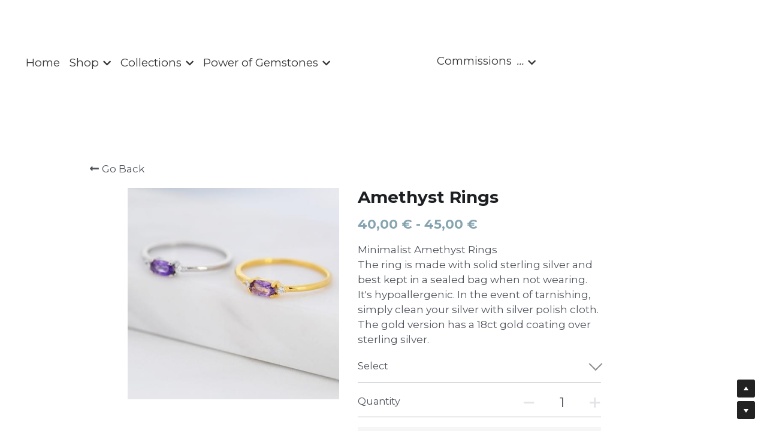

--- FILE ---
content_type: text/html; charset=utf-8
request_url: https://www.julsuluv.ie/store/products/amethyst-rings
body_size: 84477
content:
<!-- Powered by Strikingly.com 4 (1) Jan 23, 2026 at 23:45-->
<!DOCTYPE html>
<html itemscope itemtype='http://schema.org/WebPage' lang='en' xmlns:og='http://ogp.me/ns#' xmlns='http://www.w3.org/1999/xhtml'>
<head>
<title>Amethyst Rings</title>
<!-- removing_gon has activated 100%, so we add not_removing_gon rollout for specific user -->
<script>
//<![CDATA[
window.$S={};$S.app_instances=[];$S.nav=[{"name":"\/home","uid":"28076a8b-4f0f-410d-befc-60209cd1e015","memberOnly":false,"hasPassword":false,"isHomePage":true},{"name":"\/our-story","uid":"dc1e54f8-948a-49ce-9615-b8d2d3f36b82","memberOnly":false,"hasPassword":false,"isHomePage":false},{"name":"\/necklaces","uid":"9b3d3e4c-6e7a-4f36-81d6-6cfe8ef61e77","memberOnly":false,"hasPassword":false,"isHomePage":false},{"name":"\/bracelets","uid":"46573d45-bedf-49c3-bf68-bc7c6ea56479","memberOnly":false,"hasPassword":false,"isHomePage":false},{"name":"\/earrings","uid":"d94d3565-f81b-4d0f-920a-e3ca52f20711","memberOnly":false,"hasPassword":false,"isHomePage":false},{"name":"\/commissions","uid":"0eba81bf-6fbd-4dfe-a8c6-8b0ab92c38d3","memberOnly":false,"hasPassword":false,"isHomePage":false},{"name":"\/best-sellers","uid":"a49a5ad9-4ada-48f4-a4c4-dd4c66978414","memberOnly":false,"hasPassword":false,"isHomePage":false},{"name":"\/seasonal","uid":"bc4368a0-ea04-477d-b103-0728c9a1c12f","memberOnly":false,"hasPassword":false,"isHomePage":false},{"name":"\/home-copy","uid":"130eb0b3-8692-490f-9ee2-342337dc7c44","memberOnly":false,"hasPassword":false,"isHomePage":false},{"name":"\/maya-range","uid":"a758a5fa-21dc-49ad-b76c-35cc5c458f52","memberOnly":false,"hasPassword":false,"isHomePage":false},{"name":"\/luci-range","uid":"76cf21b3-eb60-4645-8b05-33a662286aae","memberOnly":false,"hasPassword":false,"isHomePage":false},{"name":"\/gemstones","uid":"54d99caf-f416-47bd-bb92-d481b592304a","memberOnly":false,"hasPassword":false,"isHomePage":false},{"name":"\/unisex-range","uid":"d19fc2f1-b850-48bc-9945-b7db9943cb20","memberOnly":false,"hasPassword":false,"isHomePage":false},{"name":"\/birthstones","uid":"33538978-5b69-4b88-a031-d12b55b7b21b","memberOnly":false,"hasPassword":false,"isHomePage":false},{"name":"\/sadhbh-range","uid":"94214405-4575-4726-9351-e496c95aa083","memberOnly":false,"hasPassword":false,"isHomePage":false},{"name":"\/powerful-properties","uid":"652fc598-3cec-4239-8062-796713cada51","memberOnly":false,"hasPassword":false,"isHomePage":false},{"name":"\/shop-by-stone","uid":"b5ad9eb4-bf3a-460f-a170-f95b533642b9","memberOnly":false,"hasPassword":false,"isHomePage":false},{"name":"\/product-range","uid":"bf6a1833-45c7-470f-9df6-bb4b02d57bb8","memberOnly":false,"hasPassword":false,"isHomePage":false},{"name":"\/gift-cards","uid":"5f386812-8a48-4b79-b32b-d980a673992c","memberOnly":false,"hasPassword":false,"isHomePage":false}];$S.conf={"SUPPORTED_CURRENCY":[{"code":"AED","symbol":"\u062f.\u0625","decimal":".","thousand":",","precision":2,"name":"United Arab Emirates Dirham"},{"code":"AFN","symbol":"\u060b","decimal":".","thousand":",","precision":2,"name":"Afghan afghani"},{"code":"ALL","symbol":"Lek","decimal":",","thousand":".","precision":2,"name":"Albanian lek"},{"code":"AMD","symbol":"\u058f","decimal":",","thousand":".","precision":2,"name":"Armenian dram"},{"code":"ANG","symbol":"\u0192","decimal":",","thousand":".","precision":2,"name":"Netherlands Antillean guilder"},{"code":"AOA","symbol":"Kz","decimal":",","thousand":".","precision":2,"name":"Angolan kwanza"},{"code":"ARS","symbol":"$","decimal":",","thousand":".","precision":2,"name":"Argentine peso"},{"code":"AUD","symbol":"A$","decimal":".","thousand":" ","precision":2,"name":"Australian Dollar"},{"code":"AWG","symbol":"\u0192","decimal":".","thousand":",","precision":2,"name":"Aruban florin"},{"code":"AZN","symbol":"\u20bc","decimal":".","thousand":",","precision":2,"name":"Azerbaijani Manat"},{"code":"BAM","symbol":"KM","decimal":",","thousand":".","precision":2,"name":"Bosnia and Herzegovina convertible mark"},{"code":"BBD","symbol":"$","decimal":".","thousand":",","precision":2,"name":"Barbadian dollar"},{"code":"BDT","symbol":"Tk","decimal":".","thousand":",","precision":2,"name":"Bangladeshi Taka"},{"code":"BGN","symbol":"\u043b\u0432","decimal":",","thousand":".","precision":2,"name":"Bulgarian lev"},{"code":"BHD","symbol":"\u062f.\u0628","decimal":".","thousand":",","precision":3,"name":"Bahraini dinar"},{"code":"BIF","symbol":"FBu","decimal":".","thousand":",","precision":0,"name":"Burundian franc"},{"code":"BMD","symbol":"$","decimal":".","thousand":",","precision":2,"name":"Bermudian dollar"},{"code":"BND","symbol":"$","decimal":".","thousand":",","precision":2,"name":"Brunei dollar"},{"code":"BOB","symbol":"$b","decimal":",","thousand":".","precision":2,"name":"Bolivian boliviano"},{"code":"BRL","symbol":"R$","decimal":",","thousand":".","precision":2,"name":"Brazilian Real","format":"%s %v"},{"code":"BSD","symbol":"$","decimal":".","thousand":",","precision":2,"name":"Bahamian dollar"},{"code":"BTN","symbol":"Nu.","decimal":".","thousand":",","precision":2,"name":"Bhutanese ngultrum"},{"code":"BWP","symbol":"P","decimal":".","thousand":",","precision":2,"name":"Botswana pula"},{"code":"BYN","symbol":"Br","decimal":".","thousand":",","precision":2,"name":"Belarusian ruble"},{"code":"BZD","symbol":"BZ$","decimal":".","thousand":",","precision":2,"name":"Belize dollar"},{"code":"CAD","symbol":"$","decimal":".","thousand":",","precision":2,"name":"Canadian Dollar"},{"code":"CDF","symbol":"FC","decimal":".","thousand":",","precision":2,"name":"Congolese franc"},{"code":"CHF","symbol":"CHF","decimal":".","thousand":"'","precision":2,"name":"Swiss Franc","format":"%s %v"},{"code":"CLP","symbol":"$","decimal":"","thousand":".","precision":0,"name":"Chilean Peso"},{"code":"CNY","symbol":"\u00a5","decimal":".","thousand":",","precision":2,"name":"Chinese Yuan"},{"code":"CRC","symbol":"\u20a1","decimal":",","thousand":".","precision":2,"name":"Costa Rican col\u00f3n"},{"code":"CUP","symbol":"$","decimal":".","thousand":",","precision":2,"name":"Cuban peso"},{"code":"CVE","symbol":"$","decimal":".","thousand":",","precision":2,"name":"Cape Verdean escudo"},{"code":"CZK","symbol":"K\u010d","decimal":",","thousand":".","precision":2,"name":"Czech Koruna","format":"%v %s"},{"code":"DJF","symbol":"Fdj","decimal":".","thousand":",","precision":0,"name":"Djiboutian franc"},{"code":"DKK","symbol":"kr","decimal":".","thousand":",","precision":2,"name":"Danish Krone","format":"%v %s"},{"code":"DOP","symbol":"RD$","decimal":".","thousand":",","precision":2,"name":"Dominican peso"},{"code":"DZD","symbol":"\u062f\u062c","decimal":",","thousand":".","precision":2,"name":"Algerian dinar"},{"code":"EGP","symbol":"E\u00a3","decimal":".","thousand":",","precision":2,"name":"Egyptian pound"},{"code":"ERN","symbol":"Nkf","decimal":".","thousand":",","precision":2,"name":"Eritrean nakfa"},{"code":"ETB","symbol":"Br","decimal":".","thousand":",","precision":2,"name":"Ethiopian birr"},{"code":"EUR","symbol":"\u20ac","decimal":",","thousand":".","precision":2,"name":"Euro","format":"%v %s"},{"code":"FJD","symbol":"$","decimal":".","thousand":",","precision":2,"name":"Fijian dollar"},{"code":"FKP","symbol":"\u00a3","decimal":".","thousand":",","precision":2,"name":"Falkland Islands pound"},{"code":"GBP","symbol":"\u00a3","decimal":".","thousand":",","precision":2,"name":"British Pound"},{"code":"GEL","symbol":"\u10da","decimal":",","thousand":".","precision":2,"name":"Georgian lari"},{"code":"GGP","symbol":"\u00a3","decimal":".","thousand":",","precision":2,"name":"Guernsey pound"},{"code":"GHS","symbol":"GH\u20b5","decimal":".","thousand":",","precision":2,"name":"Ghanaian cedi"},{"code":"GIP","symbol":"\u00a3","decimal":".","thousand":",","precision":2,"name":"Gibraltar pound"},{"code":"GMD","symbol":"D","decimal":".","thousand":",","precision":2,"name":"Gambian dalasi"},{"code":"GNF","symbol":"\u20a3","decimal":".","thousand":",","precision":0,"name":"Guinean franc"},{"code":"GTQ","symbol":"Q","decimal":".","thousand":",","precision":2,"name":"Guatemalan quetzal"},{"code":"GYD","symbol":"G$","decimal":".","thousand":",","precision":2,"name":"Guyanese dollar"},{"code":"HKD","symbol":"HK$","decimal":".","thousand":",","precision":2,"name":"Hong Kong Dollar"},{"code":"HNL","symbol":"L","decimal":".","thousand":",","precision":2,"name":"Honduran lempira"},{"code":"HRK","symbol":"kn","decimal":".","thousand":",","precision":2,"name":"Croatian kuna"},{"code":"HTG","symbol":"G","decimal":".","thousand":",","precision":2,"name":"Haitian gourde"},{"code":"HUF","symbol":"Ft","decimal":"","thousand":",","precision":0,"name":"Hungarian Forint","format":"%v %s"},{"code":"ILS","symbol":"\u20aa","decimal":".","thousand":",","precision":2,"name":"Israeli New Shekel"},{"code":"IMP","symbol":"\u00a3","decimal":".","thousand":",","precision":2,"name":"Isle of Man pound"},{"code":"INR","symbol":"\u20b9","decimal":".","thousand":",","precision":2,"name":"Indian Rupee"},{"code":"IQD","symbol":"\u062f.\u0639","decimal":".","thousand":",","precision":3,"name":"Iraqi dinar"},{"code":"IRR","symbol":"\u062a\u0648\u0645\u0627\u0646","decimal":".","thousand":",","precision":2,"name":"Iranian rial"},{"code":"ISK","symbol":"kr","decimal":",","thousand":".","precision":2,"name":"Icelandic kr\u00f3na"},{"code":"JEP","symbol":"\u00a3","decimal":".","thousand":",","precision":2,"name":"Jersey pound"},{"code":"JMD","symbol":"J$","decimal":".","thousand":",","precision":2,"name":"Jamaican Dollar"},{"code":"JOD","symbol":"JD","decimal":".","thousand":",","precision":3,"name":"Jordanian Dinar"},{"code":"JPY","symbol":"\u00a5","decimal":"","thousand":",","precision":0,"name":"Japanese Yen","format":"%s %v"},{"code":"KES","symbol":"KSh","decimal":".","thousand":",","precision":2,"name":"Kenyan shilling"},{"code":"KGS","symbol":"\u043b\u0432","decimal":",","thousand":".","precision":2,"name":"Kyrgyzstani som"},{"code":"KHR","symbol":"\u17db","decimal":".","thousand":",","precision":2,"name":"Cambodian riel"},{"code":"KMF","symbol":"CF","decimal":".","thousand":",","precision":0,"name":"Comorian franc"},{"code":"KPW","symbol":"\u20a9","decimal":".","thousand":",","precision":2,"name":"North Korean won"},{"code":"KRW","symbol":"\uc6d0","decimal":"","thousand":",","precision":0,"name":"South Korean Won","format":"%v %s"},{"code":"KWD","symbol":"\u062f.\u0643","decimal":".","thousand":",","precision":3,"name":"Kuwait dinar"},{"code":"KYD","symbol":"CI$","decimal":".","thousand":",","precision":2,"name":"Cayman Islands dollar"},{"code":"KZT","symbol":"\u20b8","decimal":",","thousand":".","precision":2,"name":"Kazakhstani tenge"},{"code":"LBP","symbol":"LL","decimal":".","thousand":",","precision":2,"name":"Lebanese pound"},{"code":"LKR","symbol":"\u20a8","decimal":".","thousand":",","precision":2,"name":"Sri Lankan rupee"},{"code":"LRD","symbol":"LR$","decimal":".","thousand":",","precision":2,"name":"Liberian dollar"},{"code":"LSL","symbol":"M","decimal":".","thousand":",","precision":2,"name":"Lesotho loti"},{"code":"LYD","symbol":"LD","decimal":".","thousand":",","precision":3,"name":"Libyan dinar"},{"code":"MAD","symbol":"\u062f.\u0645.","decimal":",","thousand":".","precision":2,"name":"Moroccan dirham"},{"code":"MDL","symbol":"L","decimal":",","thousand":".","precision":2,"name":"Moldovan leu"},{"code":"MGA","symbol":"Ar","decimal":".","thousand":",","precision":0,"name":"Malagasy ariary"},{"code":"MKD","symbol":"\u0434\u0435\u043d","decimal":",","thousand":".","precision":2,"name":"Macedonian denar"},{"code":"MMK","symbol":"Ks","decimal":".","thousand":",","precision":2,"name":"Myanmar kyat"},{"code":"MNT","symbol":"\u20ae","decimal":".","thousand":",","precision":2,"name":"Mongolian tugrik"},{"code":"MOP","symbol":"MOP$","decimal":".","thousand":",","precision":2,"name":"Macanese pataca"},{"code":"MRO","symbol":"UM","decimal":".","thousand":",","precision":2,"name":"Mauritanian Ouguiya"},{"code":"MRU","symbol":"UM","decimal":".","thousand":",","precision":2,"name":"Mauritanian ouguiya"},{"code":"MUR","symbol":"\u20a8","decimal":".","thousand":",","precision":2,"name":"Mauritian rupee"},{"code":"MVR","symbol":"Rf","decimal":".","thousand":",","precision":2,"name":"Maldivian rufiyaa"},{"code":"MWK","symbol":"K","decimal":".","thousand":",","precision":2,"name":"Malawian kwacha"},{"code":"MXN","symbol":"$","decimal":".","thousand":",","precision":2,"name":"Mexican Peso"},{"code":"MYR","symbol":"RM","decimal":".","thousand":",","precision":2,"name":"Malaysian Ringgit"},{"code":"MZN","symbol":"MT","decimal":",","thousand":".","precision":2,"name":"Mozambican metical"},{"code":"NAD","symbol":"N$","decimal":".","thousand":",","precision":2,"name":"Namibian dollar"},{"code":"NGN","symbol":"\u20a6","decimal":".","thousand":",","precision":2,"name":"Nigerian naira"},{"code":"NIO","symbol":"C$","decimal":".","thousand":",","precision":2,"name":"Nicaraguan c\u00f3rdoba"},{"code":"NOK","symbol":"kr","decimal":",","thousand":".","precision":2,"name":"Norwegian Krone","format":"%v %s"},{"code":"NPR","symbol":"\u20a8","decimal":".","thousand":",","precision":2,"name":"Nepalese rupee"},{"code":"NZD","symbol":"$","decimal":".","thousand":",","precision":2,"name":"New Zealand Dollar"},{"code":"OMR","symbol":"\u0631.\u0639.","decimal":".","thousand":",","precision":3,"name":"Omani rial"},{"code":"PAB","symbol":"B\/.","decimal":".","thousand":",","precision":2,"name":"Panamanian balboa"},{"code":"PEN","symbol":"S\/.","decimal":".","thousand":",","precision":2,"name":"Peruvian Sol"},{"code":"PGK","symbol":"K","decimal":".","thousand":",","precision":2,"name":"Papua New Guinean kina"},{"code":"PHP","symbol":"\u20b1","decimal":".","thousand":",","precision":2,"name":"Philippine Peso"},{"code":"PKR","symbol":"\u20a8","decimal":".","thousand":",","precision":2,"name":"Pakistani rupee"},{"code":"PLN","symbol":"z\u0142","decimal":",","thousand":" ","precision":2,"name":"Polish Zloty","format":"%v %s"},{"code":"PYG","symbol":"\u20b2","decimal":",","thousand":".","precision":0,"name":"Paraguayan guaran\u00ed"},{"code":"QAR","symbol":"\u0631.\u0642","decimal":".","thousand":",","precision":2,"name":"Qatari riyal"},{"code":"RON","symbol":"lei","decimal":",","thousand":".","precision":2,"name":"Romanian leu"},{"code":"RSD","symbol":"\u0434\u0438\u043d","decimal":",","thousand":".","precision":2,"name":"Serbian dinar"},{"code":"RUB","symbol":"\u20bd","decimal":",","thousand":".","precision":2,"name":"Russian Ruble","format":"%v %s"},{"code":"RWF","symbol":"FRw","decimal":".","thousand":",","precision":0,"name":"Rwandan franc"},{"code":"SAR","symbol":"\u0631.\u0633","decimal":".","thousand":",","precision":2,"name":"Saudi Arabian riyal"},{"code":"SBD","symbol":"SI$","decimal":".","thousand":",","precision":2,"name":"Solomon Islands dollar"},{"code":"SCR","symbol":"SRe","decimal":".","thousand":",","precision":2,"name":"Seychellois rupee"},{"code":"SDG","symbol":"SDG","decimal":".","thousand":",","precision":2,"name":"Sudanese pound"},{"code":"SEK","symbol":"kr","decimal":".","thousand":" ","precision":2,"name":"Swedish Krona","format":"%v %s"},{"code":"SGD","symbol":"S$","decimal":".","thousand":",","precision":2,"name":"Singapore Dollar"},{"code":"SHP","symbol":"\u00a3","decimal":".","thousand":",","precision":2,"name":"Saint Helena pound"},{"code":"SLL","symbol":"Le","decimal":".","thousand":",","precision":2,"name":"Sierra Leonean leone"},{"code":"SOS","symbol":"S","decimal":".","thousand":",","precision":2,"name":"Somali shilling"},{"code":"SRD","symbol":"$","decimal":",","thousand":".","precision":2,"name":"Surinamese dollar"},{"code":"SSP","symbol":"SS\u00a3","decimal":".","thousand":",","precision":2,"name":"South Sudanese pound"},{"code":"STD","symbol":"Db","decimal":".","thousand":",","precision":2,"name":"Sao Tomean Dobra"},{"code":"STN","symbol":"Db","decimal":".","thousand":",","precision":2,"name":"S\u00e3o Tom\u00e9 and Pr\u00edncipe dobra"},{"code":"SYP","symbol":"LS","decimal":".","thousand":",","precision":2,"name":"Syrian pound"},{"code":"SZL","symbol":"E","decimal":".","thousand":",","precision":2,"name":"Swazi lilangeni"},{"code":"THB","symbol":"\u0e3f","decimal":".","thousand":",","precision":2,"name":"Thai Baht"},{"code":"TJS","symbol":"SM","decimal":".","thousand":",","precision":2,"name":"Tajikistani somoni"},{"code":"TMT","symbol":"T","decimal":".","thousand":",","precision":2,"name":"Turkmenistan manat"},{"code":"TND","symbol":"\u062f.\u062a","decimal":".","thousand":",","precision":3,"name":"Tunisian dinar"},{"code":"TOP","symbol":"T$","decimal":".","thousand":",","precision":2,"name":"Tongan pa\u02bbanga"},{"code":"TRY","symbol":"\u20ba","decimal":".","thousand":",","precision":2,"name":"Turkish lira"},{"code":"TTD","symbol":"TT$","decimal":".","thousand":",","precision":2,"name":"Trinidad and Tobago dollar"},{"code":"TWD","symbol":"NT$","decimal":"","thousand":",","precision":0,"name":"New Taiwan Dollar"},{"code":"TZS","symbol":"Tsh","decimal":".","thousand":",","precision":2,"name":"Tanzanian shilling"},{"code":"UAH","symbol":"\u20b4","decimal":".","thousand":",","precision":2,"name":"Ukrainian hryvnia"},{"code":"UGX","symbol":"USh","decimal":".","thousand":",","precision":2,"name":"Ugandan shilling"},{"code":"USD","symbol":"$","decimal":".","thousand":",","precision":2,"name":"United States Dollar"},{"code":"UYU","symbol":"$U","decimal":",","thousand":".","precision":2,"name":"Uruguayan peso"},{"code":"UZS","symbol":"\u043b\u0432","decimal":",","thousand":".","precision":2,"name":"Uzbekistani so\u02bbm"},{"code":"VES","symbol":"Bs.S.","decimal":".","thousand":",","precision":2,"name":"Venezuelan bol\u00edvar soberano"},{"code":"VUV","symbol":"VT","decimal":".","thousand":",","precision":0,"name":"Vanuatu vatu"},{"code":"WST","symbol":"WS$","decimal":".","thousand":",","precision":2,"name":"Samoan t\u0101l\u0101"},{"code":"XAF","symbol":"FCFA","decimal":".","thousand":",","precision":0,"name":"Central African CFA franc"},{"code":"XCD","symbol":"EC$","decimal":".","thousand":",","precision":2,"name":"East Caribbean dollar"},{"code":"XDR","symbol":"SDR","decimal":".","thousand":"","precision":0,"name":"Special drawing rights"},{"code":"XOF","symbol":"CFA","decimal":".","thousand":",","precision":0,"name":"West African CFA franc"},{"code":"XPF","symbol":"\u20a3","decimal":".","thousand":",","precision":0,"name":"CFP franc"},{"code":"YER","symbol":"\u0631.\u064a","decimal":".","thousand":",","precision":2,"name":"Yemeni rial"},{"code":"ZAR","symbol":"R","decimal":".","thousand":",","precision":2,"name":"South African Rand"},{"code":"ZMW","symbol":"K","decimal":",","thousand":".","precision":2,"name":"Zambian kwacha"},{"code":"IDR","symbol":"Rp ","decimal":"","thousand":".","precision":0,"name":"Indonesian Rupiah"},{"code":"VND","symbol":"\u20ab","decimal":"","thousand":".","precision":0,"name":"Vietnamese Dong","format":"%v%s"},{"code":"LAK","symbol":"\u20ad","decimal":".","thousand":",","precision":2,"name":"Lao kip"},{"code":"COP","symbol":"$","decimal":".","thousand":",","precision":0,"name":"Colombian Peso"}],"pages_show_static_path":"https:\/\/static-assets.strikinglycdn.com\/pages_show_static-b16d0a512ca17cfdc3358b2e2ec5ea2c077cffa07aa758676326775e83432b22.js","keenio_collection":"strikingly_pageviews","keenio_collection_sharding":"strikingly_pageviews-11400001-11500000","keenio_pbs_impression_collection":"strikingly_pbs_impression","keenio_pbs_conversion_collection":"strikingly_pbs_conversion","keenio_pageservice_imageshare_collection":"strikingly_pageservice_imageshare","keenio_page_socialshare_collection":"strikingly_page_socialshare","keenio_page_framing_collection":"strikingly_page_framing","keenio_file_download_collection":"strikingly_file_download","keenio_ecommerce_buyer_landing":"strikingly_ecommerce_buyer_landing","keenio_ecommerce_buyer_viewed_checkout_dialog":"strikingly_ecommerce_buyer_viewed_checkout_dialog","keenio_ecommerce_buyer_completed_shipping_address":"strikingly_ecommerce_buyer_completed_shipping_address","keenio_ecommerce_buyer_selected_payment_method":"strikingly_ecommerce_buyer_selected_payment_method","keenio_ecommerce_buyer_canceled_order":"strikingly_ecommerce_buyer_canceled_order","keenio_ecommerce_buyer_added_item_to_cart":"strikingly_ecommerce_buyer_added_item_to_cart","keenio_events_collection":"strikingly_events","is_screenshot_rendering":false,"ecommerce_stripe_alipay":false,"headless_render":null,"wx_instant_follow":false,"is_google_analytics_enabled":true,"is_strikingly_analytics_enabled":true,"is_from_site_to_app":false,"is_weitie":false,"weitie_post_id":null,"weitie_meta_info":null,"weitie_slogan":"\u65e0\u9700\u6ce8\u518c\u7684\u53d1\u5e16\u795e\u5668","gdpr_compliance_feature":false,"strikingly_live_chat_settings":null,"FACEBOOK_APP_ID":"138736959550286","FACEBOOK_PERMS":"email"};$S.fonts=null;$S.live_site=true;$S.user_meta={"user_type":"reseller","live_chat_branding":false,"oneClickShareInfo":null};$S.global_conf={"premium_apps":["HtmlApp","EcwidApp","MailChimpApp","CeleryApp","LocuApp"],"environment":"production","env":"production","host_suffix":"strikingly.com","asset_url":"https:\/\/static-assets.strikinglycdn.com","locale":"en","in_china":false,"country_code":null,"browser_locale":null,"is_sxl":false,"china_optimization":false,"enable_live_chat":true,"enable_internal_footer_layout":["33212390","11376106","13075825","12954266","11479862","28250243","28142805","28250455","28250492","23063547","28250512","23063531","28250538","28250791","23063511","28250526","28250588","28250582","28250575","28250570","23063556","28250565","13128850","13075827","13033035","13107039","12989659","12954536","13029321","12967243","12935703","13128849","189186","23559408","22317661","23559972","23559402","23559419","23559961","23559424","23568836","23559400","23559427","23559394","23559955","23559949","23568824","23559953","22317663","13032471","13070869","13107041","13100761","13100763","13039483","12989656","12935476","13029732","13070868","13115975","13115977","12967468"],"user_image_cdn":{"qn":"\/\/user-assets.sxlcdn.com","s":"\/\/custom-images.strikinglycdn.com"},"GROWINGIO_API_KEY":null,"BAIDU_API_KEY":null,"SEGMENTIO_API_KEY":"eb3txa37hi","FACEBOOK_APP_ID":"138736959550286","WECHAT_APP_ID":null,"WECHAT_MP_APP_ID":"","KEEN_IO_PROJECT_ID":"5317e03605cd66236a000002","KEEN_IO_WRITE_KEY":"[base64]","FIREBASE_URL":"bobcat.firebaseIO.com","CLOUDINARY_CLOUD_NAME":"hrscywv4p","CLOUDINARY_PRESET":"oxbxiyxl","rollout":{"background_for_all_sections":false,"crm_livechat":true,"stripe_payer_email":false,"stripe_alipay":true,"stripe_wechatpay":true,"stripe_afterpay":true,"stripe_klarna":true,"paynow_unionpay":true,"tw_payment_registration_upgrade":true,"new_checkout_design":true,"checkout_form_integration":true,"s6_feature":true,"customize_image_appearance":true,"advanced_section_layout_setting":true,"google_invisible_recaptcha":true,"invisible_hcaptcha":false,"show_dummy_data_in_editor":true,"show_dummy_data_in_cro_editor":true,"mobile_editor_2023":true,"mobile_editor_2023_part3":true,"vertical_alignment_2023":true,"enable_migrate_page_data":true,"enable_section_smart_binding":true,"portfolio_region_options":false,"domain_connection_v2":true,"new_blog_editor":true,"new_blog_editor_disabled":false,"draft_editor":true,"disable_draft_editor":false,"new_blog_layout":true,"new_store_layout":true,"gallery_section_2021":true,"strikingly_618":false,"nav_2021":true,"can_use_section_default_format":true,"can_use_section_text_align":true,"section_improvements_part1":true,"nav_2021_off":false,"nav_2023":true,"delay_gon":false,"shake_ssr_gon":false,"feature_list_2023":true,"pbs_i18n":true,"support_sca":false,"dlz_badge":false,"show_kickstart_entry_in_dashboard_support_widget":true,"need_html_custom_code_review":true,"has_hydrated_sections":false,"show_support_widget_in_live_site":false,"wechat_sharing":false,"new_wechat_oauth":false,"midtrans_payments":false,"pbs_variation_b":true,"all_currencies":true,"language_region_redirect_options":false,"portfolio_addon_items":false,"custom_review_v2":false},"cookie_categories":{"necessary":["_claim_popup_ref","member_name","authenticationToken","_pbs_i18n_ab_test","__strk_cookie_notification","__is_open_strk_necessary_cookie","__is_open_strk_analytics_cookie","__is_open_strk_preferences_cookie","site_id","crm_chat_token","authenticationToken","member_id","page_nocache","page_password","page_password_uid","return_path_after_verification","return_path_after_page_verification","is_submitted_all"],"preferences":["__strk_cookie_comment_name","__strk_cookie_comment_email"],"analytics":["__strk_session_id"]},"WEITIE_APP_ID":null,"WEITIE_MP_APP_ID":null,"BUGSNAG_FE_API_KEY":"","BUGSNAG_FE_JS_RELEASE_STAGE":"production","google":{"recaptcha_v2_client_key":"6LeRypQbAAAAAGgaIHIak2L7UaH4Mm3iS6Tpp7vY","recaptcha_v2_invisible_client_key":"6LdmtBYdAAAAAJmE1hETf4IHoUqXQaFuJxZPO8tW"},"hcaptcha":{"hcaptcha_checkbox_key":"cd7ccab0-57ca-49aa-98ac-db26473a942a","hcaptcha_invisible_key":"65400c5a-c122-4648-971c-9f7e931cd872"},"kickstart_locale_selection":{"en":"100","de":"100","es":"100","fr":"100","it":"100","nl":"100","pt-BR":"100","fi":"100","no":"100","sv":"100","pl":"100","cs":"100","ro":"100","ar":"100","id":"100","vi":"0","ja":"100","zh-CN":"100","zh-TW":"100"},"honeypot":"29595df7"};$S.country_list={"europe":{"name":"Europe","continent":"europe"},"asia":{"name":"Asia","continent":"asia"},"northamerica":{"name":"North America","continent":"northamerica"},"southamerica":{"name":"South America","continent":"southamerica"},"australia":{"name":"Australia","continent":"australia"},"antarctica":{"name":"Antarctica","continent":"antarctica"},"africa":{"name":"Africa","continent":"africa"},"ad":{"name":"Andorra","continent":"europe"},"ae":{"name":"United Arab Emirates","continent":"asia"},"af":{"name":"Afghanistan","continent":"asia"},"ag":{"name":"Antigua and Barbuda","continent":"northamerica"},"ai":{"name":"Anguilla","continent":"northamerica"},"al":{"name":"Albania","continent":"europe"},"am":{"name":"Armenia","continent":"asia"},"an":{"name":"Netherlands Antilles","continent":"northamerica"},"ao":{"name":"Angola","continent":"africa"},"aq":{"name":"Antarctica","continent":"antarctica"},"ar":{"name":"Argentina","continent":"southamerica"},"as":{"name":"American Samoa","continent":"australia"},"at":{"name":"Austria","continent":"europe"},"au":{"name":"Australia","continent":"australia"},"aw":{"name":"Aruba","continent":"northamerica"},"ax":{"name":"\u00c5land Islands","continent":"europe"},"az":{"name":"Azerbaijan","continent":"asia"},"ba":{"name":"Bosnia and Herzegovina","continent":"europe"},"bb":{"name":"Barbados","continent":"northamerica"},"bd":{"name":"Bangladesh","continent":"asia"},"be":{"name":"Belgium","continent":"europe"},"bf":{"name":"Burkina Faso","continent":"africa"},"bg":{"name":"Bulgaria","continent":"europe"},"bh":{"name":"Bahrain","continent":"asia"},"bi":{"name":"Burundi","continent":"africa"},"bj":{"name":"Benin","continent":"africa"},"bl":{"name":"Saint Barth\u00e9lemy","continent":"northamerica"},"bm":{"name":"Bermuda","continent":"northamerica"},"bn":{"name":"Brunei Darussalam","continent":"asia"},"bo":{"name":"Bolivia","continent":"southamerica"},"bq":{"name":"Bonaire, Sint Eustatius and Saba","continent":"northamerica"},"br":{"name":"Brazil","continent":"southamerica"},"bs":{"name":"Bahamas","continent":"northamerica"},"bt":{"name":"Bhutan","continent":"asia"},"bv":{"name":"Bouvet Island","continent":"antarctica"},"bw":{"name":"Botswana","continent":"africa"},"by":{"name":"Belarus","continent":"europe"},"bz":{"name":"Belize","continent":"northamerica"},"ca":{"name":"Canada","continent":"northamerica"},"cc":{"name":"Cocos (Keeling) Islands","continent":"asia"},"cd":{"name":"Congo, The Democratic Republic Of The","continent":"africa"},"cf":{"name":"Central African Republic","continent":"africa"},"cg":{"name":"Congo","continent":"africa"},"ch":{"name":"Switzerland","continent":"europe"},"ci":{"name":"C\u00f4te D'Ivoire","continent":"africa"},"ck":{"name":"Cook Islands","continent":"australia"},"cl":{"name":"Chile","continent":"southamerica"},"cm":{"name":"Cameroon","continent":"africa"},"cn":{"name":"China","continent":"asia"},"co":{"name":"Colombia","continent":"southamerica"},"cr":{"name":"Costa Rica","continent":"northamerica"},"cu":{"name":"Cuba","continent":"northamerica"},"cv":{"name":"Cape Verde","continent":"africa"},"cw":{"name":"Cura\u00e7ao","continent":"northamerica"},"cx":{"name":"Christmas Island","continent":"asia"},"cy":{"name":"Cyprus","continent":"asia"},"cz":{"name":"Czech Republic","continent":"europe"},"de":{"name":"Germany","continent":"europe"},"dj":{"name":"Djibouti","continent":"africa"},"dk":{"name":"Denmark","continent":"europe"},"dm":{"name":"Dominica","continent":"northamerica"},"do":{"name":"Dominican Republic","continent":"northamerica"},"dz":{"name":"Algeria","continent":"africa"},"ec":{"name":"Ecuador","continent":"southamerica"},"ee":{"name":"Estonia","continent":"europe"},"eg":{"name":"Egypt","continent":"africa"},"eh":{"name":"Western Sahara","continent":"africa"},"er":{"name":"Eritrea","continent":"africa"},"es":{"name":"Spain","continent":"europe"},"et":{"name":"Ethiopia","continent":"africa"},"fi":{"name":"Finland","continent":"europe"},"fj":{"name":"Fiji","continent":"australia"},"fk":{"name":"Falkland Islands (Malvinas)","continent":"southamerica"},"fm":{"name":"Micronesia, Federated States Of","continent":"australia"},"fo":{"name":"Faroe Islands","continent":"europe"},"fr":{"name":"France","continent":"europe"},"ga":{"name":"Gabon","continent":"africa"},"gb":{"name":"United Kingdom","continent":"europe"},"gd":{"name":"Grenada","continent":"northamerica"},"ge":{"name":"Georgia","continent":"asia"},"gf":{"name":"French Guiana","continent":"southamerica"},"gg":{"name":"Guernsey","continent":"europe"},"gh":{"name":"Ghana","continent":"africa"},"gi":{"name":"Gibraltar","continent":"europe"},"gl":{"name":"Greenland","continent":"northamerica"},"gm":{"name":"Gambia","continent":"africa"},"gn":{"name":"Guinea","continent":"africa"},"gp":{"name":"Guadeloupe","continent":"northamerica"},"gq":{"name":"Equatorial Guinea","continent":"africa"},"gr":{"name":"Greece","continent":"europe"},"gs":{"name":"South Georgia and the South Sandwich Islands","continent":"antarctica"},"gt":{"name":"Guatemala","continent":"northamerica"},"gu":{"name":"Guam","continent":"australia"},"gw":{"name":"Guinea-Bissau","continent":"africa"},"gy":{"name":"Guyana","continent":"southamerica"},"hk":{"name":"Hong Kong SAR China","continent":"asia"},"hm":{"name":"Heard and McDonald Islands","continent":"antarctica"},"hn":{"name":"Honduras","continent":"northamerica"},"hr":{"name":"Croatia","continent":"europe"},"ht":{"name":"Haiti","continent":"northamerica"},"hu":{"name":"Hungary","continent":"europe"},"id":{"name":"Indonesia","continent":"asia"},"ie":{"name":"Ireland","continent":"europe"},"il":{"name":"Israel","continent":"asia"},"im":{"name":"Isle of Man","continent":"europe"},"in":{"name":"India","continent":"asia"},"io":{"name":"British Indian Ocean Territory","continent":"asia"},"iq":{"name":"Iraq","continent":"asia"},"ir":{"name":"Iran, Islamic Republic Of","continent":"asia"},"is":{"name":"Iceland","continent":"europe"},"it":{"name":"Italy","continent":"europe"},"je":{"name":"Jersey","continent":"europe"},"jm":{"name":"Jamaica","continent":"northamerica"},"jo":{"name":"Jordan","continent":"asia"},"jp":{"name":"Japan","continent":"asia"},"ke":{"name":"Kenya","continent":"africa"},"kg":{"name":"Kyrgyzstan","continent":"asia"},"kh":{"name":"Cambodia","continent":"asia"},"ki":{"name":"Kiribati","continent":"australia"},"km":{"name":"Comoros","continent":"africa"},"kn":{"name":"Saint Kitts And Nevis","continent":"northamerica"},"kp":{"name":"Korea, Democratic People's Republic Of","continent":"asia"},"kr":{"name":"Korea, Republic of","continent":"asia"},"kw":{"name":"Kuwait","continent":"asia"},"ky":{"name":"Cayman Islands","continent":"northamerica"},"kz":{"name":"Kazakhstan","continent":"asia"},"la":{"name":"Lao People's Democratic Republic","continent":"asia"},"lb":{"name":"Lebanon","continent":"asia"},"lc":{"name":"Saint Lucia","continent":"northamerica"},"li":{"name":"Liechtenstein","continent":"europe"},"lk":{"name":"Sri Lanka","continent":"asia"},"lr":{"name":"Liberia","continent":"africa"},"ls":{"name":"Lesotho","continent":"africa"},"lt":{"name":"Lithuania","continent":"europe"},"lu":{"name":"Luxembourg","continent":"europe"},"lv":{"name":"Latvia","continent":"europe"},"ly":{"name":"Libya","continent":"africa"},"ma":{"name":"Morocco","continent":"africa"},"mc":{"name":"Monaco","continent":"europe"},"md":{"name":"Moldova, Republic of","continent":"europe"},"me":{"name":"Montenegro","continent":"europe"},"mf":{"name":"Saint Martin","continent":"northamerica"},"mg":{"name":"Madagascar","continent":"africa"},"mh":{"name":"Marshall Islands","continent":"australia"},"mk":{"name":"North Macedonia","continent":"europe"},"ml":{"name":"Mali","continent":"africa"},"mm":{"name":"Myanmar","continent":"asia"},"mn":{"name":"Mongolia","continent":"asia"},"mo":{"name":"Macao SAR China","continent":"asia"},"mp":{"name":"Northern Mariana Islands","continent":"australia"},"mq":{"name":"Martinique","continent":"northamerica"},"mr":{"name":"Mauritania","continent":"africa"},"ms":{"name":"Montserrat","continent":"northamerica"},"mt":{"name":"Malta","continent":"europe"},"mu":{"name":"Mauritius","continent":"africa"},"mv":{"name":"Maldives","continent":"asia"},"mw":{"name":"Malawi","continent":"africa"},"mx":{"name":"Mexico","continent":"northamerica"},"my":{"name":"Malaysia","continent":"asia"},"mz":{"name":"Mozambique","continent":"africa"},"na":{"name":"Namibia","continent":"africa"},"nc":{"name":"New Caledonia","continent":"australia"},"ne":{"name":"Niger","continent":"africa"},"nf":{"name":"Norfolk Island","continent":"australia"},"ng":{"name":"Nigeria","continent":"africa"},"ni":{"name":"Nicaragua","continent":"northamerica"},"nl":{"name":"Netherlands","continent":"europe"},"no":{"name":"Norway","continent":"europe"},"np":{"name":"Nepal","continent":"asia"},"nr":{"name":"Nauru","continent":"australia"},"nu":{"name":"Niue","continent":"australia"},"nz":{"name":"New Zealand","continent":"australia"},"om":{"name":"Oman","continent":"asia"},"pa":{"name":"Panama","continent":"northamerica"},"pe":{"name":"Peru","continent":"southamerica"},"pf":{"name":"French Polynesia","continent":"australia"},"pg":{"name":"Papua New Guinea","continent":"australia"},"ph":{"name":"Philippines","continent":"asia"},"pk":{"name":"Pakistan","continent":"asia"},"pl":{"name":"Poland","continent":"europe"},"pm":{"name":"Saint Pierre And Miquelon","continent":"northamerica"},"pn":{"name":"Pitcairn","continent":"australia"},"pr":{"name":"Puerto Rico","continent":"northamerica"},"ps":{"name":"Palestine, State of","continent":"asia"},"pt":{"name":"Portugal","continent":"europe"},"pw":{"name":"Palau","continent":"australia"},"py":{"name":"Paraguay","continent":"southamerica"},"qa":{"name":"Qatar","continent":"asia"},"re":{"name":"R\u00e9union","continent":"africa"},"ro":{"name":"Romania","continent":"europe"},"rs":{"name":"Serbia","continent":"europe"},"ru":{"name":"Russian Federation","continent":"europe"},"rw":{"name":"Rwanda","continent":"africa"},"sa":{"name":"Saudi Arabia","continent":"asia"},"sb":{"name":"Solomon Islands","continent":"australia"},"sc":{"name":"Seychelles","continent":"africa"},"sd":{"name":"Sudan","continent":"africa"},"se":{"name":"Sweden","continent":"europe"},"sg":{"name":"Singapore","continent":"asia"},"sh":{"name":"Saint Helena","continent":"africa"},"si":{"name":"Slovenia","continent":"europe"},"sj":{"name":"Svalbard And Jan Mayen","continent":"europe"},"sk":{"name":"Slovakia","continent":"europe"},"sl":{"name":"Sierra Leone","continent":"africa"},"sm":{"name":"San Marino","continent":"europe"},"sn":{"name":"Senegal","continent":"africa"},"so":{"name":"Somalia","continent":"africa"},"sr":{"name":"Suriname","continent":"southamerica"},"ss":{"name":"South Sudan","continent":"africa"},"st":{"name":"Sao Tome and Principe","continent":"africa"},"sv":{"name":"El Salvador","continent":"northamerica"},"sx":{"name":"Sint Maarten","continent":"northamerica"},"sy":{"name":"Syrian Arab Republic","continent":"asia"},"sz":{"name":"Swaziland","continent":"africa"},"tc":{"name":"Turks and Caicos Islands","continent":"northamerica"},"td":{"name":"Chad","continent":"africa"},"tf":{"name":"French Southern Territories","continent":"antarctica"},"tg":{"name":"Togo","continent":"africa"},"th":{"name":"Thailand","continent":"asia"},"tj":{"name":"Tajikistan","continent":"asia"},"tk":{"name":"Tokelau","continent":"australia"},"tl":{"name":"Timor-Leste","continent":"asia"},"tm":{"name":"Turkmenistan","continent":"asia"},"tn":{"name":"Tunisia","continent":"africa"},"to":{"name":"Tonga","continent":"australia"},"tr":{"name":"Turkey","continent":"europe"},"tt":{"name":"Trinidad and Tobago","continent":"northamerica"},"tv":{"name":"Tuvalu","continent":"australia"},"tw":{"name":"Taiwan","continent":"asia"},"tz":{"name":"Tanzania, United Republic of","continent":"africa"},"ua":{"name":"Ukraine","continent":"europe"},"ug":{"name":"Uganda","continent":"africa"},"um":{"name":"United States Minor Outlying Islands","continent":"australia"},"us":{"name":"United States","continent":"northamerica"},"uy":{"name":"Uruguay","continent":"southamerica"},"uz":{"name":"Uzbekistan","continent":"asia"},"va":{"name":"Holy See (Vatican City State)","continent":"europe"},"vc":{"name":"Saint Vincent And The Grenadines","continent":"northamerica"},"ve":{"name":"Venezuela, Bolivarian Republic of","continent":"southamerica"},"vg":{"name":"Virgin Islands, British","continent":"northamerica"},"vi":{"name":"Virgin Islands, U.S.","continent":"northamerica"},"vn":{"name":"Vietnam","continent":"asia"},"vu":{"name":"Vanuatu","continent":"australia"},"wf":{"name":"Wallis and Futuna","continent":"australia"},"ws":{"name":"Samoa","continent":"australia"},"ye":{"name":"Yemen","continent":"asia"},"yt":{"name":"Mayotte","continent":"africa"},"za":{"name":"South Africa","continent":"africa"},"zm":{"name":"Zambia","continent":"africa"},"zw":{"name":"Zimbabwe","continent":"africa"}};$S.state_list={"us":[{"name":"Alabama","abbr":"AL"},{"name":"Alaska","abbr":"AK"},{"name":"American Samoa","abbr":"AS"},{"name":"Arizona","abbr":"AZ"},{"name":"Arkansas","abbr":"AR"},{"name":"California","abbr":"CA"},{"name":"Colorado","abbr":"CO"},{"name":"Connecticut","abbr":"CT"},{"name":"Delaware","abbr":"DE"},{"name":"District of Columbia","abbr":"DC"},{"name":"Florida","abbr":"FL"},{"name":"Georgia","abbr":"GA"},{"name":"Guam","abbr":"GU"},{"name":"Hawaii","abbr":"HI"},{"name":"Idaho","abbr":"ID"},{"name":"Illinois","abbr":"IL"},{"name":"Indiana","abbr":"IN"},{"name":"Iowa","abbr":"IA"},{"name":"Kansas","abbr":"KS"},{"name":"Kentucky","abbr":"KY"},{"name":"Louisiana","abbr":"LA"},{"name":"Maine","abbr":"ME"},{"name":"Maryland","abbr":"MD"},{"name":"Massachusetts","abbr":"MA"},{"name":"Michigan","abbr":"MI"},{"name":"Minnesota","abbr":"MN"},{"name":"Mississippi","abbr":"MS"},{"name":"Missouri","abbr":"MO"},{"name":"Montana","abbr":"MT"},{"name":"Nebraska","abbr":"NE"},{"name":"Nevada","abbr":"NV"},{"name":"New Hampshire","abbr":"NH"},{"name":"New Jersey","abbr":"NJ"},{"name":"New Mexico","abbr":"NM"},{"name":"New York","abbr":"NY"},{"name":"North Carolina","abbr":"NC"},{"name":"North Dakota","abbr":"ND"},{"name":"Northern Mariana Islands","abbr":"MP"},{"name":"Ohio","abbr":"OH"},{"name":"Oklahoma","abbr":"OK"},{"name":"Oregon","abbr":"OR"},{"name":"Pennsylvania","abbr":"PA"},{"name":"Puerto Rico","abbr":"PR"},{"name":"Rhode Island","abbr":"RI"},{"name":"South Carolina","abbr":"SC"},{"name":"South Dakota","abbr":"SD"},{"name":"Tennessee","abbr":"TN"},{"name":"Texas","abbr":"TX"},{"name":"Utah","abbr":"UT"},{"name":"Vermont","abbr":"VT"},{"name":"Virgin Islands","abbr":"VI"},{"name":"Virginia","abbr":"VA"},{"name":"Washington","abbr":"WA"},{"name":"West Virginia","abbr":"WV"},{"name":"Wisconsin","abbr":"WI"},{"name":"Wyoming","abbr":"WY"}],"ca":[{"name":"Alberta","abbr":"AB"},{"name":"British Columbia","abbr":"BC"},{"name":"Manitoba","abbr":"MB"},{"name":"New Brunswick","abbr":"NB"},{"name":"Newfoundland and Labrador","abbr":"NL"},{"name":"Nova Scotia","abbr":"NS"},{"name":"Northwest Territories","abbr":"NT"},{"name":"Nunavut","abbr":"NU"},{"name":"Ontario","abbr":"ON"},{"name":"Prince Edward Island","abbr":"PE"},{"name":"Quebec","abbr":"QC"},{"name":"Saskatchewan","abbr":"SK"},{"name":"Yukon","abbr":"YT"}],"cn":[{"name":"Beijing","abbr":"Beijing"},{"name":"Tianjin","abbr":"Tianjin"},{"name":"Hebei","abbr":"Hebei"},{"name":"Shanxi","abbr":"Shanxi"},{"name":"Nei Mongol","abbr":"Nei Mongol"},{"name":"Liaoning","abbr":"Liaoning"},{"name":"Jilin","abbr":"Jilin"},{"name":"Heilongjiang","abbr":"Heilongjiang"},{"name":"Shanghai","abbr":"Shanghai"},{"name":"Jiangsu","abbr":"Jiangsu"},{"name":"Zhejiang","abbr":"Zhejiang"},{"name":"Anhui","abbr":"Anhui"},{"name":"Fujian","abbr":"Fujian"},{"name":"Jiangxi","abbr":"Jiangxi"},{"name":"Shandong","abbr":"Shandong"},{"name":"Henan","abbr":"Henan"},{"name":"Hubei","abbr":"Hubei"},{"name":"Hunan","abbr":"Hunan"},{"name":"Guangdong","abbr":"Guangdong"},{"name":"Guangxi","abbr":"Guangxi"},{"name":"Hainan","abbr":"Hainan"},{"name":"Chongqing","abbr":"Chongqing"},{"name":"Sichuan","abbr":"Sichuan"},{"name":"Guizhou","abbr":"Guizhou"},{"name":"Yunnan","abbr":"Yunnan"},{"name":"Xizang","abbr":"Xizang"},{"name":"Shaanxi","abbr":"Shaanxi"},{"name":"Gansu","abbr":"Gansu"},{"name":"Qinghai","abbr":"Qinghai"},{"name":"Ningxia","abbr":"Ningxia"},{"name":"Xinjiang","abbr":"Xinjiang"}]};$S.stores={"fonts_v2":[{"name":"playfair display","fontType":"google","displayName":"Playfair Display","cssValue":"\"playfair display\"","settings":{"weight":"400,700,400italic,700italic"},"hidden":false,"cssFallback":"serif","disableBody":true,"isSuggested":true},{"name":"montserrat","fontType":"google","displayName":"Montserrat","cssValue":"montserrat, helvetica","settings":{"weight":"400,700"},"hidden":false,"cssFallback":"sans-serif","disableBody":null,"isSuggested":true}],"showStatic":{"footerLogoSeoData":{"anchor_link":"https:\/\/www.strikingly.com\/?ref=logo\u0026permalink=julsuluv\u0026custom_domain=www.julsuluv.ie\u0026utm_campaign=footer_pbs\u0026utm_content=https%3A%2F%2Fwww.julsuluv.ie%2F\u0026utm_medium=user_page\u0026utm_source=1139203\u0026utm_term=pbs_b","anchor_text":"Make a website"},"isEditMode":false},"pageData":{"type":"Site","id":"f_0559dc67-3ae4-465f-960a-af777dad5d84","defaultValue":null,"horizontal":false,"fixedSocialMedia":false,"new_page":true,"showMobileNav":true,"showCookieNotification":true,"useSectionDefaultFormat":true,"useSectionImprovementsPart1":true,"showTermsAndConditions":true,"showPrivacyPolicy":false,"activateGDPRCompliance":false,"multi_pages":true,"live_chat":false,"isFullScreenOnlyOneSection":true,"showNav":true,"showFooter":true,"showStrikinglyLogo":false,"showNavigationButtons":true,"showShoppingCartIcon":true,"showButtons":true,"navFont":"","titleFont":"playfair display","logoFont":"","bodyFont":"montserrat","buttonFont":"montserrat","headingFont":"","bodyFontWeight":null,"theme":"fresh","templateVariation":"","templatePreset":"blue","termsText":"We wish to make shopping on the julsuluv.ie website a great experience for all our customers. We will always provide you with quality products, dispatched promptly with our sustainable packaging.  We would love to see you shop with us here again.\n\nUse of our website constitutes your agreement to follow and be bound by these terms, which may at any time be amended. \n\n General\nWe value your privacy and we will not share your information. It is our policy to ensure that all goods are supplied to our customers in perfect condition, quality inspected and properly packaged before despatch. Julsuluv reserves the right to refuse to supply any individual or company and reserves the right to deny access to their website. Products are subject to availability and delays may occur that are out of our control. If your order is not available at the time of purchase we will contact as soon as possible to give an estimated delivery date. If no one is available to accept delivery of your package, it is at the discretion of the carrier to either leave the package at your residence or leave a notice advising you that your order is available for pick-up or re-delivery. Julsuluv does not accept responsibility for unclaimed packages. Any typographical, clerical or other error or omission in any website based information, quotation, invoice or other document or information issued by us shall be subject to correction without any liability on our part.\n\n2. Ownership\nAll goods are the property of Jul until full payment has been received. The Julsuluv website, and its contents are protected by intellectual property rights and permission is only given for personal use. Any use beyond that permitted may constitute an infringement of owners' rights and may be prosecuted\n\n3.Payment\nWe accept payment online by Pay Pal, VISA, MasterCard, Maestro, American Express, Diners\/Discover, and Laser card. Payment must be made in full before the goods can be shipped.\n\n4.Shipping\nWe keep our shipping costs as low as possible. We know how much our customers love our quality product and how much they dislike additional costs. Our shipping page will advise you of any additional costs.\n\n5.Cancellations \nAny amendments or cancellations to an order must be submitted via email before your order has been processed. We will do our best to assist you with any changes.\n\n6. Photography\nEvery reasonable effort has been made to accurately depict the appearance of the products. On occasions, there may be minor differences between the product's appearance in the photograph and the item due to the natural appearance of the beads. We do our very best to ensure we accurately portray the product to you.\n\n7. Damages\nWe shall take all reasonable care in packaging any fragile or breakable items. In the event that any such items are damaged in transit the Julsuluv shall be responsible for replacement costs of item only. Julsuluv shall not in any way be responsible for any personal injury or damage to property howsoever caused. Julsuluv shall not in any way be responsible for any damage or any indirect loss caused by products arriving late or damaged. By shopping online with us you accept these terms and conditions.\n\n8.Returns\nWe are passionate about our products and service and we need satisfied customers.  If you are not satisfied we'll be happy to offer you a refund or exchange on any merchandise that is returned in its original condition within 30 days of receipt. Please note for hygiene reasons we cannot accept earrings.\n\nPlease note you will have to pay the return postage cost, you will be advised this in advance of processing your return. Just send an email info@julsuluv.ie with all the details and we will help you to process your return. Refunds will only be made to the original card of purchase.","privacyPolicyText":null,"fontPreset":null,"cookieNotificationArea":"all","GDPRHtml":null,"pages":[{"type":"Page","id":"f_24eaa2ea-04d2-4d7a-ae8f-39e2909eb74e","defaultValue":null,"sections":[{"type":"Slide","id":"f_eadfa2f0-7216-4aa5-ac9c-2a671aa316f9","defaultValue":true,"template_id":null,"template_name":"cta","template_version":null,"components":{"slideSettings":{"type":"SlideSettings","id":"f_99505b6b-d8a4-456f-8ba4-e9db9d9d2790","defaultValue":true,"show_nav":true,"show_nav_multi_mode":false,"nameChanged":true,"hidden_section":false,"name":"Home","sync_key":null,"layout_variation":"center-bottom-normal","display_settings":{},"padding":{},"layout_config":{}},"text1":{"type":"RichText","id":"f_7337c335-d718-4d5f-b716-55c89ed9d6b1","defaultValue":false,"value":"\u003cp style=\"font-size: 160%;\"\u003eunlock the \u003cspan class=\"s-text-color-custom2\"\u003epower\u003c\/span\u003e of gemstones\u003c\/p\u003e","backupValue":null,"version":1,"lineAlignment":{"firstLineTextAlign":null,"lastLineTextAlign":null}},"text2":{"type":"RichText","id":"f_e29644ce-b782-4808-b1f2-aeda0cb69a08","defaultValue":false,"value":"\u003cdiv class=\"s-rich-text-wrapper\" style=\"display: block;\"\u003e\u003cp class=\"s-rich-text-wrapper s-rich-text-wrapper\" style=\"font-size: 130%;\"\u003ewith beautiful jewellery handmade in Ireland\u003c\/p\u003e\u003cp\u003e\u003cspan style=\"display: inline-block\"\u003e\u0026nbsp;\u003c\/span\u003e\u003c\/p\u003e\u003cp\u003e\u003cspan style=\"display: inline-block\"\u003e\u0026nbsp;\u003c\/span\u003e\u003c\/p\u003e\u003cp\u003e\u003cspan style=\"display: inline-block\"\u003e\u0026nbsp;\u003c\/span\u003e\u003c\/p\u003e\u003cp\u003e\u003cspan style=\"display: inline-block\"\u003e\u0026nbsp;\u003c\/span\u003e\u003c\/p\u003e\u003cp\u003e\u003cspan style=\"display: inline-block\"\u003e\u0026nbsp;\u003c\/span\u003e\u003c\/p\u003e\u003cp\u003e\u003cspan style=\"display: inline-block\"\u003e\u0026nbsp;\u003c\/span\u003e\u003c\/p\u003e\u003c\/div\u003e","backupValue":null,"version":1,"lineAlignment":{"firstLineTextAlign":null,"lastLineTextAlign":null}},"text3":{"type":"RichText","id":"f_5f8c62ab-6b32-40a3-ad5d-d3440969eb2d","defaultValue":null,"value":"Lorem ipsum dolor sit amet, consectetuer adipiscing elit, sed diam nonummy nibh euismod tincidunt ut laoreet.","backupValue":null,"version":null},"button1":{"type":"Button","id":"f_3f2c71f4-4ce1-4767-94b7-c001aea3bee4","defaultValue":false,"alignment":"","text":"","link_type":null,"page_id":null,"section_id":null,"url":"","new_target":null,"version":"2"},"background1":{"type":"Background","id":"f_63b96681-38dc-4f47-b457-ec87df2dc15c","defaultValue":false,"url":"!","textColor":"light","backgroundVariation":"","sizing":"cover","userClassName":"","linkUrl":null,"linkTarget":null,"videoUrl":"","videoHtml":"","storageKey":"1129463\/557422_129368","storage":"s","format":"png","h":1067,"w":1600,"s":534496,"useImage":true,"noCompression":null,"focus":{},"backgroundColor":{}},"media1":{"type":"Media","id":"f_39356d9a-f60a-4952-9863-8d64d2810679","defaultValue":true,"video":{"type":"Video","id":"f_6b2c8916-20e9-4d5a-8075-09925a6fa9e2","defaultValue":true,"html":"","url":"https:\/\/vimeo.com\/18150336","thumbnail_url":null,"maxwidth":700,"description":null},"image":{"type":"Image","id":"f_1f563986-02b4-4118-addd-ec23ce07e1b2","defaultValue":true,"link_url":"","thumb_url":"\/images\/icons\/transparent.png","url":"\/images\/icons\/transparent.png","caption":"","description":"","storageKey":null,"storage":null,"storagePrefix":null,"format":null,"h":null,"w":null,"s":null,"new_target":false,"noCompression":null,"cropMode":null,"focus":{}},"current":"image"}}},{"type":"Slide","id":"f_1ed5c152-55ef-4f60-80ee-47aa9fea8189","defaultValue":true,"template_id":null,"template_name":"media","template_version":null,"components":{"slideSettings":{"type":"SlideSettings","id":"f_e3da521c-21ca-448b-90f5-6e387c1c21fd","defaultValue":true,"show_nav":true,"show_nav_multi_mode":null,"nameChanged":true,"hidden_section":false,"name":"Separator","sync_key":null,"layout_variation":"media-center-text","display_settings":{},"padding":{},"layout_config":{"isNewMobileLayout":true}}}},{"type":"Slide","id":"f_344bbca9-712a-4200-bc73-a48f2d39a40e","defaultValue":true,"template_id":null,"template_name":"ecommerce","template_version":"beta-s6","components":{"slideSettings":{"type":"SlideSettings","id":"f_9d96f543-048b-41f4-bca7-7fbc7adabe26","defaultValue":false,"show_nav":true,"show_nav_multi_mode":null,"nameChanged":true,"hidden_section":false,"name":"New Arrivals","sync_key":null,"layout_variation":"square-four-filter","display_settings":{},"padding":{},"layout_config":{}},"background1":{"type":"Background","id":"f_ad7e6365-698b-4bc7-9a75-37555538aa6c","defaultValue":true,"url":"https:\/\/uploads.strikinglycdn.com\/static\/backgrounds\/striking-pack-2\/28.jpg","textColor":"light","backgroundVariation":"","sizing":"cover","userClassName":null,"linkUrl":null,"linkTarget":null,"videoUrl":"","videoHtml":"","storageKey":null,"storage":null,"format":null,"h":null,"w":null,"s":null,"useImage":null,"noCompression":null,"focus":{},"backgroundColor":{}},"text1":{"type":"RichText","id":"f_5d33b1bd-b989-46c8-80b2-eab660eecb47","defaultValue":false,"value":"","backupValue":null,"version":1,"lineAlignment":{"firstLineTextAlign":null,"lastLineTextAlign":null}},"text2":{"type":"RichText","id":"f_1d7e018b-0aa0-448c-b688-7d2a278a6aa5","defaultValue":false,"value":"","backupValue":null,"version":1},"ecommerce1":{"type":"EcommerceComponent","id":"f_b54a4515-6410-4bd8-8a97-1586eeaaeb0e","defaultValue":false,"text":null,"category":"all"}}},{"type":"Slide","id":"f_d3faef39-5e41-4c54-9e35-98c76cf85ad4","defaultValue":true,"template_id":null,"template_name":"cta","template_version":null,"components":{"slideSettings":{"type":"SlideSettings","id":"f_617d11e9-5c97-49ac-a946-61ae6e463fbc","defaultValue":true,"show_nav":true,"show_nav_multi_mode":null,"nameChanged":true,"hidden_section":false,"name":"Separator","sync_key":null,"layout_variation":"center-bottom-normal","display_settings":{},"padding":{},"layout_config":{}}}},{"type":"Slide","id":"f_fa3aba3d-fd86-49e1-9f42-8808ff93bd0a","defaultValue":true,"template_id":null,"template_name":"media","template_version":null,"components":{"slideSettings":{"type":"SlideSettings","id":"f_3b65323b-b828-4902-b0cb-18e98de30735","defaultValue":true,"show_nav":true,"show_nav_multi_mode":null,"nameChanged":null,"hidden_section":false,"name":"Empowering Gemstones \u0026","sync_key":null,"layout_variation":"col-three-text","display_settings":{},"padding":{"top":"normal","bottom":"normal"},"layout_config":{"isNewMobileLayout":true}}}},{"type":"Slide","id":"f_67cba7d0-1efb-4bdf-a8e1-8fa843ddaae8","defaultValue":true,"template_id":null,"template_name":"media","template_version":null,"components":{"slideSettings":{"type":"SlideSettings","id":"f_20133229-0593-4052-b317-982f33be8240","defaultValue":true,"show_nav":true,"show_nav_multi_mode":null,"nameChanged":null,"hidden_section":false,"name":"Explore the Power of","sync_key":null,"layout_variation":"col-four-text","display_settings":{},"padding":{"top":"normal","bottom":"normal"},"layout_config":{"isNewMobileLayout":true}}}},{"type":"Slide","id":"f_32e0fa07-b78b-40a9-ac55-7d945b8df1d7","defaultValue":null,"template_id":null,"template_name":"rows","template_version":null,"components":{"slideSettings":{"type":"SlideSettings","id":"f_f1332839-6f27-40f6-bb8b-201a9636a511","defaultValue":null,"show_nav":true,"show_nav_multi_mode":null,"nameChanged":true,"hidden_section":false,"name":"Beautifully packaged","sync_key":null,"layout_variation":"row-medium2-button-left","display_settings":{},"padding":{},"layout_config":{"isNewMobileLayout":true}}}},{"type":"Slide","id":"f_b9085f2f-3935-4731-a404-92e2954e0889","defaultValue":true,"template_id":null,"template_name":"cta","template_version":null,"components":{"slideSettings":{"type":"SlideSettings","id":"f_32e697ca-19e1-4ce5-926a-fc481a16f805","defaultValue":true,"show_nav":true,"show_nav_multi_mode":null,"nameChanged":null,"hidden_section":false,"name":"made with love in","sync_key":null,"layout_variation":"center-bottom-normal","display_settings":{},"padding":{},"layout_config":{}}}},{"type":"Slide","id":"f_c9bf5e5f-aa02-4ab9-9115-a2c7a2d2f9ed","defaultValue":null,"template_id":null,"template_name":"block","template_version":null,"components":{"slideSettings":{"type":"SlideSettings","id":"f_1c507ff3-6a45-42b4-84d2-bc1c8a91b68e","defaultValue":null,"show_nav":true,"show_nav_multi_mode":null,"nameChanged":true,"hidden_section":false,"name":"Commission a piece","sync_key":null,"layout_variation":null,"display_settings":{},"padding":{},"layout_config":{}}}},{"type":"Slide","id":"f_690dcaba-64b1-4896-a956-cf167b2d9cdf","defaultValue":true,"template_id":null,"template_name":"signup_form","template_version":null,"components":{"slideSettings":{"type":"SlideSettings","id":"f_6861078b-b0e7-4781-b9b7-e5b1f1ee7fb4","defaultValue":true,"show_nav":true,"show_nav_multi_mode":null,"nameChanged":null,"hidden_section":false,"name":"be the first to find","sync_key":null,"layout_variation":"signup-noImage","display_settings":{},"padding":{},"layout_config":{}}}},{"type":"Slide","id":"f_82032c56-6da5-4d6d-b8b7-ff4cbe2b866c","defaultValue":null,"template_id":null,"template_name":"social_feed","template_version":"beta-s6","components":{"slideSettings":{"type":"SlideSettings","id":"f_21b30f2c-c1c5-46a8-bcde-0484063400f6","defaultValue":null,"show_nav":true,"show_nav_multi_mode":null,"nameChanged":null,"hidden_section":false,"name":"Find us on Instagram","sync_key":null,"layout_variation":null,"display_settings":{},"padding":{},"layout_config":{}}}},{"type":"Slide","id":"f_0e8449b1-72d9-4681-af67-c2c1224d3a9c","defaultValue":null,"template_id":null,"template_name":"blog1","components":{"background1":{"type":"Background","id":"f_ab961efe-90c7-4470-b39a-4042c2d6ed7f","defaultValue":true,"url":"","textColor":"light","backgroundVariation":"","sizing":"cover","videoUrl":"","videoHtml":""},"blog1":{"type":"BlogCollectionComponent","id":40,"defaultValue":null,"app_instance_id":null,"app_id":null,"category":{"id":"all","name":"All Categories"}},"slideSettings":{"type":"SlideSettings","id":"f_cef11afe-b505-49fd-8718-2ce92a9f30c0","defaultValue":null,"show_nav":true,"hidden_section":true,"name":"Blog","sync_key":null,"layout_variation":"one-smallCircle-long-none","layout_config":{"customized":false,"snippetLength":"short","templateName":"B","imageShape":"square","imageAlignment":"left","structure":"grid","textAlignment":"left","imageSize":"m","columns":3}},"text1":{"type":"RichText","id":"f_8f3b5b54-3fc9-46c9-8197-dfbcb4a89012","defaultValue":false,"value":"\u003cdiv\u003eThe Blog\u003c\/div\u003e","backupValue":false,"version":1,"lineAlignment":{"firstLineTextAlign":null,"lastLineTextAlign":null}},"text2":{"type":"RichText","id":"f_ae37e69c-a7a3-413e-ad76-10bb738fa4e7","defaultValue":false,"value":"\u003cdiv\u003eThoughts, musings, and ruminations.\u003c\/div\u003e","backupValue":false,"version":1,"lineAlignment":{"firstLineTextAlign":null,"lastLineTextAlign":null}}}}],"title":"Home","description":null,"uid":"28076a8b-4f0f-410d-befc-60209cd1e015","path":"\/home","pageTitle":null,"pagePassword":null,"memberOnly":null,"paidMemberOnly":null,"buySpecificProductList":{},"specificTierList":{},"pwdPrompt":null,"autoPath":true,"authorized":true},{"type":"Page","id":"f_46265a9a-63eb-44af-a794-bbb30d638f18","defaultValue":null,"sections":[{"type":"Slide","id":"f_8162c2c1-509c-4f19-9dc0-7cafa0704310","defaultValue":null,"template_id":null,"template_name":"hero","template_version":null,"components":{"background1":{"type":"Background","id":"f_b9cecf6f-00e7-4b3a-afe8-d07ef20aeed1","defaultValue":false,"url":"!","textColor":"overlay","backgroundVariation":"","sizing":"cover","userClassName":"","linkUrl":null,"linkTarget":null,"videoUrl":"","videoHtml":"","storageKey":"1139203\/17424980_597067887166170_4702476182912753188_n_urszkp","storage":"c","format":"jpg","h":774,"w":960,"s":55512,"useImage":null,"noCompression":null,"focus":{},"backgroundColor":{}},"text1":{"type":"RichText","id":"f_b6efb1b2-3b66-4362-bb71-c22b0bc9c04e","defaultValue":false,"value":"\u003cp\u003eMy Story\u003c\/p\u003e","backupValue":null,"version":1},"text2":{"type":"RichText","id":"f_1405ae6d-0836-4470-b42b-d91461ef312d","defaultValue":false,"value":"\u003cp\u003eAs far back as I can remember I was always loved making things. I loved to doodle, drawing little characters, design and colour. My Mam was also very creative and a big thank you for helping me develop a creative mind.\u003c\/p\u003e\u003cp\u003e\u00a0\u003c\/p\u003e\u003cp\u003ex Annette\u003c\/p\u003e","backupValue":null,"version":1},"media1":{"type":"Media","id":"f_a67b8f89-2659-4bf5-8ade-986efed25684","defaultValue":null,"video":{"type":"Video","id":"f_fbe08f87-7be8-4af9-9d75-55ec23346bd2","defaultValue":null,"html":"","url":"https:\/\/vimeo.com\/18150336","thumbnail_url":null,"maxwidth":700,"description":null},"image":{"type":"Image","id":"f_22ac7c28-b1ea-414d-a938-2e881d422902","defaultValue":true,"link_url":"","thumb_url":"!","url":"!","caption":"Juls U Love Handcrafted Jewellery and Accessories founder Annette Byrne","description":"","storageKey":"1139203\/c758c06d-41ad-48ec-bdd1-812040b8627e_iegza1","storage":"c","storagePrefix":null,"format":"png","h":300,"w":300,"s":174915,"new_target":true,"noCompression":null,"cropMode":null,"focus":{}},"current":"image"},"slideSettings":{"type":"SlideSettings","id":"f_3687ea32-ca09-4617-b6c8-26557d7e2c6d","defaultValue":null,"show_nav":true,"show_nav_multi_mode":null,"nameChanged":null,"hidden_section":false,"name":"My Story","sync_key":null,"layout_variation":"button-right","display_settings":{},"padding":{},"layout_config":{}},"email1":{"type":"EmailForm","id":"f_5f7bff15-9b35-42d0-988c-77f46910963e","defaultValue":null,"hideMessageBox":false,"hide_name":false,"hide_email":false,"hide_phone_number":true,"openInNewTab":null,"member_registration":null,"name_label":"Name","form_name_label":null,"email_label":"Email","phone_number_label":"Phone","message_label":"Message","submit_label":"Submit","thanksMessage":"Thanks for your submission!","recipient":"","label":"","redirectLink":null,"connectedFormServices":{}},"image1":{"type":"Image","id":"f_00d05c87-00b7-4142-9170-7532a7c4cd3e","defaultValue":null,"link_url":null,"thumb_url":null,"url":"\/\/assets.strikingly.com\/static\/icons\/app-badges\/apple-ios.png","caption":"","description":"","storageKey":null,"storage":null,"storagePrefix":null,"format":null,"h":null,"w":null,"s":null,"new_target":true,"noCompression":null,"cropMode":null,"focus":{}},"image2":{"type":"Image","id":"f_5c5face3-bd3a-41b8-bdeb-0a55e673718b","defaultValue":null,"link_url":null,"thumb_url":null,"url":"\/\/assets.strikingly.com\/static\/icons\/app-badges\/android2.png","caption":"","description":"","storageKey":null,"storage":null,"storagePrefix":null,"format":null,"h":null,"w":null,"s":null,"new_target":true,"noCompression":null,"cropMode":null,"focus":{}},"button1":{"type":"Button","id":"f_ff27c4d9-7133-4cab-b5f6-df26bbbf0995","defaultValue":false,"text":"","link_type":null,"page_id":null,"section_id":null,"url":"","new_target":null}}},{"type":"Slide","id":"f_26e2b225-4877-4d42-972e-e25bf0005451","defaultValue":true,"template_id":null,"template_name":"media","template_version":null,"components":{"slideSettings":{"type":"SlideSettings","id":"f_273a98c1-f0de-4d97-92ce-14d354445726","defaultValue":true,"show_nav":true,"show_nav_multi_mode":null,"nameChanged":null,"hidden_section":false,"name":"Big Media","sync_key":null,"layout_variation":"media-center-text","display_settings":{},"padding":{},"layout_config":{}}}},{"type":"Slide","id":"f_a16b7f12-0ec6-4d72-9bf4-a3d3380c0304","defaultValue":true,"template_id":null,"template_name":"text","template_version":null,"components":{"slideSettings":{"type":"SlideSettings","id":"f_5f985a0b-8017-4b11-a822-daee6624ed3b","defaultValue":null,"show_nav":true,"show_nav_multi_mode":null,"nameChanged":null,"hidden_section":false,"name":"Plain Text","sync_key":null,"layout_variation":"text-one-text","display_settings":{},"padding":{},"layout_config":{}}}}],"title":"Our Story","description":"Jul Jewellery was founded by Annette Byrne. She makes beautiful, hand-crafted jewellery that you will love to wear. She is a member of the Design and Crafts Council in Ireland.","uid":"dc1e54f8-948a-49ce-9615-b8d2d3f36b82","path":"\/our-story","pageTitle":null,"pagePassword":null,"memberOnly":null,"paidMemberOnly":null,"buySpecificProductList":{},"specificTierList":{},"pwdPrompt":null,"autoPath":true,"authorized":true},{"type":"Page","id":"f_53ee4a1b-5efa-4c50-8966-bb4720a58a55","defaultValue":null,"sections":[{"type":"Slide","id":"f_31bc1966-3fcd-4052-a424-09963c1fed1f","defaultValue":true,"template_id":null,"template_name":"ecommerce","template_version":"beta-s6","components":{"slideSettings":{"type":"SlideSettings","id":"f_63406bca-d396-4dd5-9142-d6e4b01b052c","defaultValue":false,"show_nav":true,"show_nav_multi_mode":false,"nameChanged":null,"hidden_section":false,"name":"NecklacesMy necklaces","sync_key":null,"layout_variation":"landscape-three-filter","display_settings":{},"padding":{},"layout_config":{}},"background1":{"type":"Background","id":"f_02d2e82c-8e4c-4392-b55f-e769ee21c43a","defaultValue":true,"url":"https:\/\/uploads.strikinglycdn.com\/static\/backgrounds\/striking-pack-2\/28.jpg","textColor":"light","backgroundVariation":"","sizing":"cover","userClassName":null,"linkUrl":null,"linkTarget":null,"videoUrl":"","videoHtml":"","storageKey":null,"storage":null,"format":null,"h":null,"w":null,"s":null,"useImage":null,"noCompression":null,"focus":{},"backgroundColor":{}},"text1":{"type":"RichText","id":"f_30ab3010-ff3b-4b41-9877-add922464fd1","defaultValue":false,"value":"\u003ch2 class=\"s-title s-font-title\"\u003eNecklaces\u003c\/h2\u003e\u003ch4 class=\"s-subtitle\"\u003eMy necklaces come in a wide range of style. You can use them with casual clothes or to dress up \u0026nbsp;for special occasion.Free delivery in Ireland on orders over \u20ac75.\u003c\/h4\u003e","backupValue":null,"version":1},"text2":{"type":"RichText","id":"f_de717a7d-9eec-4e1c-be10-9a690106755f","defaultValue":false,"value":"\u003cp\u003eMy necklaces come in a wide range of style. You can use them with casual clothes or to dress up things for special occasion.Free delivery in Ireland.\u003c\/p\u003e","backupValue":null,"version":1},"ecommerce1":{"type":"EcommerceComponent","id":"f_12817d95-8013-4f86-8da5-9f748fff8b60","defaultValue":false,"text":null,"category":"6504"}}}],"title":"Necklaces","description":"Jul Jewellery Necklaces - beautiful jewellery handcrafted and designed by Annette Byrne in Co. Wexford, Ireland.","uid":"9b3d3e4c-6e7a-4f36-81d6-6cfe8ef61e77","path":"\/necklaces","pageTitle":null,"pagePassword":null,"memberOnly":null,"paidMemberOnly":null,"buySpecificProductList":{},"specificTierList":{},"pwdPrompt":null,"autoPath":true,"authorized":true},{"type":"Page","id":"f_83e7f77b-fe57-4548-9ba4-bcdce6458ed7","defaultValue":null,"sections":[{"type":"Slide","id":"f_410fd4d2-c4bf-4c49-9a83-bb630bd3687e","defaultValue":true,"template_id":null,"template_name":"ecommerce","template_version":"beta-s6","components":{"slideSettings":{"type":"SlideSettings","id":"f_331c85c9-235b-4bba-baee-c6fa2418797c","defaultValue":false,"show_nav":true,"show_nav_multi_mode":null,"nameChanged":null,"hidden_section":false,"name":"BraceletsYou can't","sync_key":null,"layout_variation":"landscape-three-filter","display_settings":{},"padding":{},"layout_config":{}},"background1":{"type":"Background","id":"f_7f0c6d83-920f-4bba-b3eb-9d02dfd741f5","defaultValue":true,"url":"https:\/\/uploads.strikinglycdn.com\/static\/backgrounds\/striking-pack-2\/28.jpg","textColor":"light","backgroundVariation":"","sizing":"cover","userClassName":null,"linkUrl":null,"linkTarget":null,"videoUrl":"","videoHtml":"","storageKey":null,"storage":null,"format":null,"h":null,"w":null,"s":null,"useImage":null,"noCompression":null,"focus":{},"backgroundColor":{}},"text1":{"type":"RichText","id":"f_5cfc223b-9955-42c7-afb5-d02a110e662e","defaultValue":false,"value":"\u003ch2 class=\"s-title s-font-title\"\u003eBracelets\u003c\/h2\u003e\u003ch4 class=\"s-subtitle\"\u003eYou can't properly enjoy life without a bracelet! From simple and elegant to gorgeous beads. There's something for everyone.\u003c\/h4\u003e","backupValue":null,"version":1},"text2":{"type":"RichText","id":"f_c7b8535f-4e01-46a5-b642-a7c7a9e4ac6b","defaultValue":false,"value":"\u003cp\u003eYou can't properly enjoy life without a bracelet! From simple and elegant to gorgeous beads. There's something for everyone.Free delivery in Ireland.\u003c\/p\u003e","backupValue":null,"version":1},"ecommerce1":{"type":"EcommerceComponent","id":"f_4c5df63d-a8d2-459c-8cc3-b0b270e2b2d3","defaultValue":false,"text":null,"category":"6502"}}}],"title":"Bracelets","description":"Jul Jewellery Bracelets - beautiful jewellery handcrafted and designed by Annette Byrne in Co. Wexford, Ireland.","uid":"46573d45-bedf-49c3-bf68-bc7c6ea56479","path":"\/bracelets","pageTitle":null,"pagePassword":null,"memberOnly":null,"paidMemberOnly":null,"buySpecificProductList":{},"specificTierList":{},"pwdPrompt":null,"autoPath":true,"authorized":true},{"type":"Page","id":"f_2b620765-9693-498c-ab1d-f4b13afa2c18","defaultValue":null,"sections":[{"type":"Slide","id":"f_7cf811d8-635f-4e27-a0cb-7c35b7141c67","defaultValue":true,"template_id":null,"template_name":"ecommerce","template_version":"beta-s6","components":{"slideSettings":{"type":"SlideSettings","id":"f_bf145c18-4283-4bba-bc78-64332b89cb84","defaultValue":false,"show_nav":true,"show_nav_multi_mode":null,"nameChanged":null,"hidden_section":false,"name":"EarringsEarrings are not","sync_key":null,"layout_variation":"landscape-three-filter","display_settings":{},"padding":{},"layout_config":{}},"background1":{"type":"Background","id":"f_b30c9ef7-fa5c-4c85-bbd4-d3dc50524dbf","defaultValue":true,"url":"https:\/\/uploads.strikinglycdn.com\/static\/backgrounds\/striking-pack-2\/28.jpg","textColor":"light","backgroundVariation":"","sizing":"cover","userClassName":null,"linkUrl":null,"linkTarget":null,"videoUrl":"","videoHtml":"","storageKey":null,"storage":null,"format":null,"h":null,"w":null,"s":null,"useImage":null,"noCompression":null,"focus":{},"backgroundColor":{}},"text1":{"type":"RichText","id":"f_cf460c9c-286b-4a96-b138-e01abc896a7d","defaultValue":false,"value":"\u003cdiv class=\"s-rich-text-wrapper\" style=\"display: block; \"\u003e\u003ch2 class=\" s-title s-font-title s-rich-text-wrapper\"\u003eEarrings\u003c\/h2\u003e\u003ch4 class=\" s-subtitle\"\u003eEarrings are not only fun to wear, but they can really make a finished look for any ladies wear. Free delivery in Ireland on orders over \u20ac75\u003c\/h4\u003e\u003c\/div\u003e","backupValue":null,"version":1,"lineAlignment":{"firstLineTextAlign":null,"lastLineTextAlign":null},"defaultDataProcessed":true},"text2":{"type":"RichText","id":"f_6d45b366-05a6-4450-8c1d-f507c72ba6c8","defaultValue":false,"value":"\u003cp\u003eEarrings are not only fun to wear, but they can really make a finished look for any ladies wear. Free delivery in Ireland.\u003c\/p\u003e","backupValue":null,"version":1},"ecommerce1":{"type":"EcommerceComponent","id":"f_9f68d660-50df-458e-891c-31ebddbd5847","defaultValue":false,"text":null,"category":"6505"}}}],"title":"Earrings","description":"Jul Jewellery Earrings - beautiful jewellery handcrafted and designed by Annette Byrne in Co. Wexford, Ireland.","uid":"d94d3565-f81b-4d0f-920a-e3ca52f20711","path":"\/earrings","pageTitle":"","pagePassword":null,"memberOnly":null,"paidMemberOnly":null,"buySpecificProductList":{},"specificTierList":{},"pwdPrompt":null,"autoPath":true,"authorized":true},{"type":"Page","id":"f_99d4c4e7-f074-41f7-8e20-17570c7b09a3","defaultValue":null,"sections":[{"type":"Slide","id":"f_37f0f657-6305-427a-a5fc-702de37ce31f","defaultValue":null,"template_id":null,"template_name":"rows","template_version":null,"components":{"slideSettings":{"type":"SlideSettings","id":"f_6115e108-c6f0-4cbb-9288-dea56dca6c2f","defaultValue":null,"show_nav":true,"show_nav_multi_mode":false,"nameChanged":null,"hidden_section":false,"name":"Commission a Piece","sync_key":null,"layout_variation":"row-medium1-text-right","display_settings":{},"padding":{},"layout_config":{}},"background1":{"type":"Background","id":"f_90b503d8-b716-4b48-af11-d33492329b63","defaultValue":true,"url":"","textColor":"light","backgroundVariation":"","sizing":"cover","userClassName":null,"linkUrl":null,"linkTarget":null,"videoUrl":"","videoHtml":"","storageKey":null,"storage":null,"format":null,"h":null,"w":null,"s":null,"useImage":null,"noCompression":null,"focus":{},"backgroundColor":{}},"text1":{"type":"RichText","id":"f_78ee8de5-3e47-4de1-a21a-27f17ac5f142","defaultValue":false,"value":"\u003cp\u003eCommission a Piece\u003c\/p\u003e","backupValue":null,"version":1},"text2":{"type":"RichText","id":"f_49a159f0-23d6-4d07-8838-b3df4bfe8713","defaultValue":false,"value":"\u003cp\u003eMark a special occasion or life event by having your own one-off piece of jewellery created for you. I'll work with you to commission a piece to ensure you or your loved one gets something extra special.\u003c\/p\u003e\u003cp\u003e\u00a0\u003c\/p\u003e","backupValue":null,"version":1},"repeatable1":{"type":"Repeatable","id":"f_f45126f5-24b3-4020-a9db-56eafc8af626","defaultValue":false,"list":[{"type":"RepeatableItem","id":"f_bc391f07-33af-43a6-8f0a-97e65ae9a2c2","defaultValue":true,"components":{"media1":{"type":"Media","id":"f_ecba8e3d-3d49-486d-9e20-94fa29fdd242","defaultValue":true,"video":{"type":"Video","id":"f_6f9cf466-547c-4c06-8d58-15f255797856","defaultValue":true,"html":"","url":"https:\/\/vimeo.com\/18150336","thumbnail_url":null,"maxwidth":700,"description":null},"image":{"type":"Image","id":"f_94126f0a-6df9-44ea-80d9-a6c2258543d7","defaultValue":true,"link_url":"","thumb_url":"!","url":"!","caption":"Juls U Luv Handcrafted Jewellery and Accessories  - Commission a Piece","description":"","storageKey":"1129463\/320976_633121","storage":"s","storagePrefix":null,"format":"png","h":300,"w":400,"s":202626,"new_target":true,"noCompression":null,"cropMode":null,"focus":{}},"current":"image"},"text1":{"type":"RichText","id":"f_8599942f-e55a-4f12-8e90-1c9311095bd8","defaultValue":false,"value":"\u003cp\u003eCommission a Piece\u003c\/p\u003e","backupValue":null,"version":1},"text2":{"type":"RichText","id":"f_161d9c8d-39ec-4d89-9317-b7a93603d9eb","defaultValue":false,"value":"\u003cp\u003e\u003cspan class=\"s-text-color-custom2\"\u003eIt's easy to commission a piece\u003c\/span\u003e\u003c\/p\u003e","backupValue":null,"version":1},"text3":{"type":"RichText","id":"f_e059f538-f269-4a07-9806-ce6a87f45696","defaultValue":false,"value":"\u003cp\u003e\u003cspan class=\"s-text-color-custom1\"\u003e\u003cstrong\u003e1. Your Consultation\u003c\/strong\u003e\u003c\/span\u003e\u00a0\u003c\/p\u003e\u003cp\u003eWe chat about what you have in mind and I provide guidance if needed.\u003cbr\u003e\u003cspan class=\"s-text-color-custom1\"\u003e\u003cstrong\u003e2. Your Style\u003c\/strong\u003e\u003c\/span\u003e\u00a0\u003c\/p\u003e\u003cp\u003eWe talk style, gemstone beads, colour charms or talisman, clasps etc.\u003cbr\u003e\u003cspan class=\"s-text-color-custom1\"\u003e\u003cstrong\u003e3. Sketch\u003c\/strong\u003e\u003c\/span\u003e\u003c\/p\u003e\u003cp\u003eI sketch out your piece before we go to work to give you an idea of the finished product. I give you a quote at this time and I also take a 50% non-refundable deposit to proceed.\u003cbr\u003e\u003cspan class=\"s-text-color-custom1\"\u003e\u003cstrong\u003e4. We Ship\u003c\/strong\u003e\u003c\/span\u003e\u003c\/p\u003e\u003cp\u003eWe send you an image of your jewellery beforehand to ensure you are happy with the finished product. Then we ship. Generally there is a lead time of one week.\u003c\/p\u003e","backupValue":null,"version":1},"button1":{"type":"Button","id":"f_f07102c9-2ece-4a76-80ba-5311b6be2c96","defaultValue":true,"text":"","link_type":null,"page_id":null,"section_id":null,"url":"","new_target":null}}},{"type":"RepeatableItem","id":"f_4e948482-0117-4c9f-8622-cc4e8dd8aa66","defaultValue":true,"components":{"media1":{"type":"Media","id":"f_3f65bb3a-1bb4-402e-880f-6ffcf5e42c50","defaultValue":true,"video":{"type":"Video","id":"f_75a47351-9bd4-4cef-a756-5a4967df9887","defaultValue":true,"html":"","url":"https:\/\/vimeo.com\/18150336","thumbnail_url":null,"maxwidth":700,"description":null},"image":{"type":"Image","id":"f_8b56e4f5-e82c-49ec-8671-44d4a0908392","defaultValue":true,"link_url":"","thumb_url":"!","url":"!","caption":"Juls U Luv Handcrafted Jewellery and Accessories  - Remodelling \u0026 Reuse","description":"","storageKey":"1129463\/431888_825135","storage":"s","storagePrefix":null,"format":"png","h":300,"w":400,"s":188426,"new_target":true,"noCompression":null,"cropMode":null,"focus":{}},"current":"image"},"text1":{"type":"RichText","id":"f_f39fb0f6-fa8f-4b41-bf52-68967f05e20b","defaultValue":false,"value":"\u003cp\u003eRemodelling \u0026amp; Reuse\u003c\/p\u003e","backupValue":null,"version":1},"text2":{"type":"RichText","id":"f_cea34829-bd82-4037-90dd-d1a493ef3ea4","defaultValue":false,"value":"\u003cp\u003e\u003cspan class=\"s-text-color-custom2\"\u003eCreate an heirloom or up-model an older piece\u003c\/span\u003e\u003c\/p\u003e","backupValue":null,"version":1},"text3":{"type":"RichText","id":"f_b2274581-f171-418a-b195-18fe4d291422","defaultValue":false,"value":"\u003cp\u003eRemodelling is a great opportunity to add a trendy twist to jewellery that's dated. It's also a lovely way to divide a family heirloom by creating a number of pieces, for several people, which include some of the original piece.\u003c\/p\u003e\u003cp\u003e\u00a0\u003c\/p\u003e\u003cp\u003eI did a very special remodelling project for a family whose great grandmother left a row of pearls. We created a very simplistic piece for each family member which included of a single pearl necklace, a bracelet and some fashionable drop earrings. This one piece was divided between a few generations and made a lovely heirloom for everyone to enjoy.\u003c\/p\u003e\u003cp\u003e\u00a0\u003c\/p\u003e\u003cp\u003eYou may have had a remodelling idea or project in the back of your mind for a long time. Remodelling projects are interesting for you and me. It's a lovely process.\u003c\/p\u003e","backupValue":null,"version":1},"button1":{"type":"Button","id":"f_82f21806-10b7-45ab-a084-65527f6cd774","defaultValue":true,"text":"","link_type":null,"page_id":null,"section_id":null,"url":"","new_target":null}}}],"components":{"media1":{"type":"Media","id":"f_6c945782-3037-489e-8b47-00f5cc2c5fbe","defaultValue":true,"video":{"type":"Video","id":"f_8dcfbf74-b8ad-44ca-8957-dd0bea1b057f","defaultValue":true,"html":"","url":"https:\/\/vimeo.com\/18150336","thumbnail_url":null,"maxwidth":700,"description":null},"image":{"type":"Image","id":"f_b1bace90-4c8a-486b-9cf6-ef99589aa357","defaultValue":true,"link_url":null,"thumb_url":"\/\/uploads.strikinglycdn.com\/static\/backgrounds\/striking-pack-3\/7.jpg","url":"\/\/uploads.strikinglycdn.com\/static\/backgrounds\/striking-pack-3\/7.jpg","caption":"","description":"","storageKey":null,"storage":null,"storagePrefix":null,"format":null,"h":null,"w":null,"s":null,"new_target":true,"noCompression":null,"cropMode":null,"focus":{}},"current":"image"},"text1":{"type":"RichText","id":"f_eabcc060-bbfa-4978-b456-129a74c0e931","defaultValue":true,"value":"Title Text","backupValue":null,"version":null},"text2":{"type":"RichText","id":"f_51b17c69-73a6-4302-96e9-4b2ef1d2cba3","defaultValue":true,"value":"A small tagline","backupValue":null,"version":null},"text3":{"type":"RichText","id":"f_40ee70b6-6013-41c8-ae11-e324453b8e57","defaultValue":true,"value":"A sentence or two describing this item. Lorem ipsum dolor sit amet, consectetuer adipiscing elit, sed diam nonummy nibh euismod tincidunt ut laoreet.","backupValue":null,"version":null},"button1":{"type":"Button","id":"f_a702beef-67fd-4e2e-8c8d-8416a5897bd3","defaultValue":true,"text":"","link_type":null,"page_id":null,"section_id":null,"url":"","new_target":null}}}}},{"type":"Slide","id":"f_e54a79e0-6eee-48f7-8837-19bd037ac781","defaultValue":true,"template_id":null,"template_name":"text","template_version":null,"components":{"slideSettings":{"type":"SlideSettings","id":"f_ac125f9a-9911-4e13-8037-64d6888d1854","defaultValue":null,"show_nav":true,"show_nav_multi_mode":null,"nameChanged":true,"hidden_section":false,"name":"Repair","sync_key":null,"layout_variation":"text-one-text","display_settings":{},"padding":{},"layout_config":{}}}},{"type":"Slide","id":"f_6648698d-6cfa-4068-b832-82da0da54e8e","defaultValue":true,"template_id":null,"template_name":"grid","template_version":null,"components":{"slideSettings":{"type":"SlideSettings","id":"f_d46df988-d915-48b3-a887-bfd7a037fae9","defaultValue":true,"show_nav":true,"show_nav_multi_mode":null,"nameChanged":true,"hidden_section":false,"name":"Testimonials","sync_key":null,"layout_variation":"grid-1-2--medium-small-normal","display_settings":{},"padding":{},"layout_config":{}}}},{"type":"Slide","id":"f_5d50dfde-89b2-4602-9ebf-6b532256c8e4","defaultValue":null,"template_id":null,"template_name":"rows","template_version":null,"components":{"slideSettings":{"type":"SlideSettings","id":"f_6dfe99ee-e9dd-406c-91ef-479226ff3981","defaultValue":null,"show_nav":true,"show_nav_multi_mode":null,"nameChanged":null,"hidden_section":false,"name":"Get in Touch","sync_key":null,"layout_variation":"row-small-text-right","display_settings":{},"padding":{},"layout_config":{}}}},{"type":"Slide","id":"f_b5fb90ac-48fd-44fa-afc8-a98c18cc89ea","defaultValue":null,"template_id":null,"template_name":"blog","template_version":null,"components":{"slideSettings":{"type":"SlideSettings","id":"f_299e6d68-50e6-4338-aea1-780031a74c15","defaultValue":null,"show_nav":true,"show_nav_multi_mode":null,"nameChanged":true,"hidden_section":true,"name":"Blog","sync_key":null,"layout_variation":"one-landscape-long-none","display_settings":{},"padding":{},"layout_config":{}},"text1":{"type":"RichText","id":"f_9aaba022-c8cf-4c97-9c75-b686a2c5861c","defaultValue":false,"value":"\u003cp\u003eJewellery, Accessories and More\u003c\/p\u003e","backupValue":"","version":1},"text2":{"type":"RichText","id":"f_9c428423-4dbe-4ec5-8b65-05ed686e1f4f","defaultValue":false,"value":"\u003cdiv\u003eThoughts, musings, and ruminations.\u003c\/div\u003e","backupValue":"","version":1},"background1":{"type":"Background","id":"f_fad5eda3-2482-4b0e-92c5-cf1bb4599db1","defaultValue":true,"url":"","textColor":"light","backgroundVariation":"","sizing":"cover","userClassName":null,"linkUrl":null,"linkTarget":null,"videoUrl":"","videoHtml":"","storageKey":null,"storage":null,"format":null,"h":null,"w":null,"s":null,"useImage":null,"noCompression":null,"focus":{},"backgroundColor":{}},"blog1":{"type":"BlogCollectionComponent","id":40,"defaultValue":null,"app_instance_id":null,"app_id":null,"category":{"id":"all","name":"All Categories"}}}}],"title":"Commissions","description":"We do commissions a Jul Handcrafted Jewellery. There's no better way to mark a special occasion or life event.  ","uid":"0eba81bf-6fbd-4dfe-a8c6-8b0ab92c38d3","path":"\/commissions","pageTitle":null,"pagePassword":null,"memberOnly":null,"paidMemberOnly":null,"buySpecificProductList":{},"specificTierList":{},"pwdPrompt":null,"autoPath":true,"authorized":true},{"type":"Page","id":"f_2ab155a0-950a-4653-8f3b-c3831626eda2","defaultValue":null,"sections":[{"type":"Slide","id":"f_f6870c6b-a2f2-4c8d-9bf0-42e8247f5bd0","defaultValue":true,"template_id":null,"template_name":"ecommerce","template_version":null,"components":{"slideSettings":{"type":"SlideSettings","id":"f_de546c13-7ddf-4764-8059-b42f4fd7a82d","defaultValue":false,"show_nav":true,"show_nav_multi_mode":null,"nameChanged":null,"hidden_section":false,"name":"Best Sellers","sync_key":null,"layout_variation":"landscape-three-filter","display_settings":{},"padding":{},"layout_config":{}},"background1":{"type":"Background","id":"f_27c17e73-dbdf-4b42-b471-a55361207c6e","defaultValue":true,"url":"https:\/\/uploads.strikinglycdn.com\/static\/backgrounds\/striking-pack-2\/28.jpg","textColor":"light","backgroundVariation":"","sizing":"cover","userClassName":null,"linkUrl":null,"linkTarget":null,"videoUrl":"","videoHtml":"","storageKey":null,"storage":null,"format":null,"h":null,"w":null,"s":null,"useImage":null,"noCompression":null,"focus":{},"backgroundColor":{}},"text1":{"type":"RichText","id":"f_27b6489a-32ed-4de5-a3e8-a9cce7d5fde8","defaultValue":false,"value":"\u003cp\u003eBest Sellers\u003c\/p\u003e","backupValue":null,"version":1},"text2":{"type":"RichText","id":"f_9a891590-fffa-4fa4-b627-d370b7aececb","defaultValue":false,"value":"\u003cp\u003eWhy not have a look at our best sellers? These are popular with everyone!\u003c\/p\u003e","backupValue":null,"version":1},"ecommerce1":{"type":"EcommerceComponent","id":"f_1f80b1c4-8f68-4e40-84f2-9f11222f90d3","defaultValue":false,"text":null,"category":"9181"}}}],"title":"Best Sellers","description":"Jul Jewellery Best Sellers - the finest of handcrafted necklaces, earrings and bracelets designed by Annette Byrne.","uid":"a49a5ad9-4ada-48f4-a4c4-dd4c66978414","path":"\/best-sellers","pageTitle":null,"pagePassword":null,"memberOnly":null,"paidMemberOnly":null,"buySpecificProductList":{},"specificTierList":{},"pwdPrompt":null,"autoPath":true,"authorized":true},{"type":"Page","id":"f_96781d79-6632-4ede-a216-720056af82eb","defaultValue":null,"sections":[{"type":"Slide","id":"f_7c2cbcbe-cdcf-445c-b2e8-9c091b9d6696","defaultValue":true,"template_id":null,"template_name":"ecommerce","template_version":"beta-s6","components":{"slideSettings":{"type":"SlideSettings","id":"f_beb64088-f50c-4e6e-8e3b-a329b9c86b05","defaultValue":true,"show_nav":true,"show_nav_multi_mode":null,"nameChanged":null,"hidden_section":false,"name":"Sterling Silver","sync_key":null,"layout_variation":"landscape-two-filter","display_settings":{},"padding":{},"layout_config":{}},"background1":{"type":"Background","id":"f_0c50d62d-7322-4f2d-b3af-79d50cedf279","defaultValue":true,"url":"https:\/\/uploads.strikinglycdn.com\/static\/backgrounds\/striking-pack-2\/28.jpg","textColor":"light","backgroundVariation":"","sizing":"cover","userClassName":null,"linkUrl":null,"linkTarget":null,"videoUrl":"","videoHtml":"","storageKey":null,"storage":null,"format":null,"h":null,"w":null,"s":null,"useImage":null,"noCompression":null,"focus":{},"backgroundColor":{}},"text1":{"type":"RichText","id":"f_d6c567e9-820e-4bbe-bc2f-f933700c92e1","defaultValue":false,"value":"\u003ch2 class=\"s-title s-font-title\"\u003eSterling Silver\u003c\/h2\u003e","backupValue":null,"version":1},"text2":{"type":"RichText","id":"f_e8827245-fde9-42b8-9e00-2129e9abd61c","defaultValue":false,"value":"","backupValue":null,"version":1},"ecommerce1":{"type":"EcommerceComponent","id":"f_b235a966-86cf-4652-9001-985375d549f7","defaultValue":false,"text":null,"category":"all"}}}],"title":"Seasonal","description":"Jul Jewellery Seasonal - beautiful jewellery handcrafted and designed by Annette Byrne in Co. Wexford, Ireland.","uid":"bc4368a0-ea04-477d-b103-0728c9a1c12f","path":"\/seasonal","pageTitle":null,"pagePassword":null,"memberOnly":null,"paidMemberOnly":null,"buySpecificProductList":{},"specificTierList":{},"pwdPrompt":null,"autoPath":true,"authorized":true},{"type":"Page","id":"f_465dd230-d5f4-4f15-a548-bf40e440e6b9","defaultValue":null,"sections":[{"type":"Slide","id":"dccdc0bc-242b-40cd-a8b8-0c5d42304a1f","defaultValue":true,"template_id":null,"template_name":"cta","template_version":null,"components":{"slideSettings":{"type":"SlideSettings","id":"f_99505b6b-d8a4-456f-8ba4-e9db9d9d2790","defaultValue":true,"show_nav":true,"show_nav_multi_mode":null,"nameChanged":true,"hidden_section":false,"name":"Home","sync_key":null,"layout_variation":"center-bottom-normal","display_settings":{},"padding":{},"layout_config":{}},"text1":{"type":"RichText","id":"f_7337c335-d718-4d5f-b716-55c89ed9d6b1","defaultValue":false,"value":"\u003cp style=\"text-align: left; font-size: 100%;\"\u003eElegant and modern gemstone jewellery designed just for you!\u00a0\u003c\/p\u003e","backupValue":null,"version":1},"text2":{"type":"RichText","id":"f_e29644ce-b782-4808-b1f2-aeda0cb69a08","defaultValue":false,"value":"\u003cp style=\"text-align: left;\"\u003eDelightfully Irish. Designed by Annette Byrne\u003c\/p\u003e","backupValue":null,"version":1},"text3":{"type":"RichText","id":"f_5f8c62ab-6b32-40a3-ad5d-d3440969eb2d","defaultValue":null,"value":"Lorem ipsum dolor sit amet, consectetuer adipiscing elit, sed diam nonummy nibh euismod tincidunt ut laoreet.","backupValue":null,"version":null},"button1":{"type":"Button","id":"f_3f2c71f4-4ce1-4767-94b7-c001aea3bee4","defaultValue":false,"text":"","link_type":null,"page_id":null,"section_id":null,"url":"","new_target":null},"background1":{"type":"Background","id":"f_63b96681-38dc-4f47-b457-ec87df2dc15c","defaultValue":false,"url":"!","textColor":"light","backgroundVariation":"","sizing":"cover","userClassName":"","linkUrl":null,"linkTarget":null,"videoUrl":"","videoHtml":"","storageKey":"1139203\/model-with-necklace-1900x973_un0chj","storage":"c","format":"jpg","h":973,"w":1900,"s":385986,"useImage":null,"noCompression":null,"focus":{},"backgroundColor":{}},"media1":{"type":"Media","id":"f_39356d9a-f60a-4952-9863-8d64d2810679","defaultValue":true,"video":{"type":"Video","id":"f_6b2c8916-20e9-4d5a-8075-09925a6fa9e2","defaultValue":true,"html":"","url":"https:\/\/vimeo.com\/18150336","thumbnail_url":null,"maxwidth":700,"description":null},"image":{"type":"Image","id":"f_1f563986-02b4-4118-addd-ec23ce07e1b2","defaultValue":true,"link_url":"https:\/\/www.julsuluv.ie\/","thumb_url":"!","url":"!","caption":"Juls U Love Handcrafted Jewellery and Accessories","description":"","storageKey":"1129463\/147941_682195","storage":"s","storagePrefix":null,"format":"png","h":178,"w":178,"s":23032,"new_target":false,"noCompression":null,"cropMode":null,"focus":{}},"current":"image"}}},{"type":"Slide","id":"9543d297-7df0-4798-9e6c-910859893171","defaultValue":true,"template_id":null,"template_name":"media","template_version":null,"components":{"slideSettings":{"type":"SlideSettings","id":"f_3b65323b-b828-4902-b0cb-18e98de30735","defaultValue":true,"show_nav":true,"show_nav_multi_mode":null,"nameChanged":null,"hidden_section":false,"name":"Jewels Just for U","sync_key":null,"layout_variation":"col-three-text","display_settings":{},"padding":{"top":"normal","bottom":"normal"},"layout_config":{}}}},{"type":"Slide","id":"311a56ac-42a4-4fee-a81a-ceb37a59c126","defaultValue":true,"template_id":null,"template_name":"cta","template_version":null,"components":{"slideSettings":{"type":"SlideSettings","id":"f_5468c20a-50bd-459f-b214-e8b6f309e181","defaultValue":true,"show_nav":false,"show_nav_multi_mode":null,"nameChanged":null,"hidden_section":false,"name":"Made In Ireland","sync_key":null,"layout_variation":"center-bottom-normal","display_settings":{},"padding":{},"layout_config":{}}}},{"type":"Slide","id":"7f742dd9-ffbf-48ba-bc43-0153c68f4877","defaultValue":true,"template_id":null,"template_name":"media","template_version":null,"components":{"slideSettings":{"type":"SlideSettings","id":"f_cc256e6b-958f-4691-b33f-19cdc4b8333a","defaultValue":true,"show_nav":true,"show_nav_multi_mode":null,"nameChanged":true,"hidden_section":false,"name":"Jewellery","sync_key":null,"layout_variation":"col-two-text","display_settings":{},"padding":{},"layout_config":{}}}},{"type":"Slide","id":"112c3cae-84de-472e-95c6-917c8b5c9164","defaultValue":true,"template_id":null,"template_name":"cta","template_version":null,"components":{"slideSettings":{"type":"SlideSettings","id":"f_74fd1031-28fc-4b86-b9f0-1f5a57309aa7","defaultValue":true,"show_nav":true,"show_nav_multi_mode":null,"nameChanged":true,"hidden_section":false,"name":"Fun quote","sync_key":null,"layout_variation":"center-bottom-normal","display_settings":{},"padding":{},"layout_config":{}}}},{"type":"Slide","id":"26c913a9-388b-4195-b473-e0ba713a3b81","defaultValue":true,"template_id":null,"template_name":"ecommerce","template_version":null,"components":{"slideSettings":{"type":"SlideSettings","id":"f_9d96f543-048b-41f4-bca7-7fbc7adabe26","defaultValue":false,"show_nav":true,"show_nav_multi_mode":null,"nameChanged":true,"hidden_section":false,"name":"New Arrivals","sync_key":null,"layout_variation":"landscape-three-filter","display_settings":{},"padding":{},"layout_config":{}},"background1":{"type":"Background","id":"f_ad7e6365-698b-4bc7-9a75-37555538aa6c","defaultValue":true,"url":"https:\/\/uploads.strikinglycdn.com\/static\/backgrounds\/striking-pack-2\/28.jpg","textColor":"light","backgroundVariation":"","sizing":"cover","userClassName":null,"linkUrl":null,"linkTarget":null,"videoUrl":"","videoHtml":"","storageKey":null,"storage":null,"format":null,"h":null,"w":null,"s":null,"useImage":null,"noCompression":null,"focus":{},"backgroundColor":{}},"text1":{"type":"RichText","id":"f_5d33b1bd-b989-46c8-80b2-eab660eecb47","defaultValue":false,"value":"\u003cp\u003eNew Arrivals\u003c\/p\u003e","backupValue":null,"version":1},"text2":{"type":"RichText","id":"f_1d7e018b-0aa0-448c-b688-7d2a278a6aa5","defaultValue":false,"value":"\u003cp\u003eWe have new and exciting stock every week. Check back or get in contact if you don't see something that's exactly right for you.\u003c\/p\u003e","backupValue":null,"version":1},"ecommerce1":{"type":"EcommerceComponent","id":"f_b54a4515-6410-4bd8-8a97-1586eeaaeb0e","defaultValue":false,"text":null,"category":"6503"}}},{"type":"Slide","id":"c9244e89-fe5c-4c14-9575-384f0be9c70b","defaultValue":true,"template_id":null,"template_name":"icons","template_version":null,"components":{"slideSettings":{"type":"SlideSettings","id":"f_7d67835b-c432-4864-b28c-62ab9be83e0f","defaultValue":true,"show_nav":true,"show_nav_multi_mode":null,"nameChanged":true,"hidden_section":false,"name":"Free Shipping","sync_key":null,"layout_variation":"col","display_settings":{},"padding":{},"layout_config":{}}}}],"title":"Home - Copy","description":"JUL Handcrafted Jewellery","uid":"130eb0b3-8692-490f-9ee2-342337dc7c44","path":"\/home-copy","pageTitle":null,"pagePassword":null,"memberOnly":null,"paidMemberOnly":null,"buySpecificProductList":{},"specificTierList":{},"pwdPrompt":null,"autoPath":true,"authorized":true},{"type":"Page","id":"f_cd6e096f-bf10-4181-aa98-ffa040825ee8","defaultValue":null,"sections":[{"type":"Slide","id":"f_e948cc69-4373-48ad-b397-704ee1f39f6a","defaultValue":true,"template_id":null,"template_name":"ecommerce","template_version":"beta-s6","components":{"slideSettings":{"type":"SlideSettings","id":"f_938d9d8a-67af-4794-b6d0-d042523a2a72","defaultValue":true,"show_nav":true,"show_nav_multi_mode":null,"nameChanged":null,"hidden_section":false,"name":"Maya Range","sync_key":null,"layout_variation":"landscape-one-filter","display_settings":{},"padding":{},"layout_config":{}},"background1":{"type":"Background","id":"f_2923c690-984d-4f09-90c8-b3d093fbc9b0","defaultValue":true,"url":"","textColor":"light","backgroundVariation":"","sizing":"cover","userClassName":null,"linkUrl":null,"linkTarget":null,"videoUrl":"","videoHtml":"","storageKey":null,"storage":null,"format":null,"h":null,"w":null,"s":null,"useImage":null,"noCompression":null,"focus":{},"backgroundColor":{}},"text1":{"type":"RichText","id":"f_6a830a2c-9034-4c1f-a585-62829a224137","defaultValue":false,"value":"\u003ch2 class=\"s-title s-font-title\"\u003eMaya Range\u003c\/h2\u003e","backupValue":null,"version":1},"text2":{"type":"RichText","id":"f_60aa5e3e-d63c-4fb3-8d39-e1f26412923c","defaultValue":false,"value":"","backupValue":null,"version":1},"ecommerce1":{"type":"EcommerceComponent","id":"f_00a7f1df-0d82-4139-9eae-e6c49d9c6d5b","defaultValue":false,"text":null,"category":"93583"}}}],"title":"Maya Range","description":"Jul Jewellery, Maya Range - beautiful jewellery handcrafted and designed by Annette Byrne in Co. Wexford, Ireland.","uid":"a758a5fa-21dc-49ad-b76c-35cc5c458f52","path":"\/maya-range","pageTitle":null,"pagePassword":null,"memberOnly":null,"paidMemberOnly":null,"buySpecificProductList":{},"specificTierList":{},"pwdPrompt":null,"autoPath":true,"authorized":true},{"type":"Page","id":"f_92589dc8-c7fd-4022-b4be-b9a6cfd2c7b9","defaultValue":null,"sections":[{"type":"Slide","id":"f_f8eb3b5f-42f3-49ef-9b02-69cedc449c73","defaultValue":true,"template_id":null,"template_name":"ecommerce","template_version":null,"components":{"slideSettings":{"type":"SlideSettings","id":"f_5f422029-91cb-43ab-87ea-79455d0cb234","defaultValue":true,"show_nav":true,"show_nav_multi_mode":null,"nameChanged":null,"hidden_section":false,"name":"Luci Range","sync_key":null,"layout_variation":"landscape-one-filter","display_settings":{},"padding":{},"layout_config":{}},"background1":{"type":"Background","id":"f_d2325282-ee0c-437d-90f7-271b8f54f119","defaultValue":true,"url":"","textColor":"light","backgroundVariation":"","sizing":"cover","userClassName":null,"linkUrl":null,"linkTarget":null,"videoUrl":"","videoHtml":"","storageKey":null,"storage":null,"format":null,"h":null,"w":null,"s":null,"useImage":null,"noCompression":null,"focus":{},"backgroundColor":{}},"text1":{"type":"RichText","id":"f_3108b103-fb22-4583-855d-cef36c305e8e","defaultValue":false,"value":"\u003cp\u003eLuci Range\u003c\/p\u003e","backupValue":null,"version":1},"text2":{"type":"RichText","id":"f_d4fa8b25-d33f-4219-acce-64f84db2e885","defaultValue":false,"value":"","backupValue":null,"version":1},"ecommerce1":{"type":"EcommerceComponent","id":"f_c056e599-71bf-40ff-b34d-ab64c7b4c100","defaultValue":false,"text":null,"category":"93585"}}}],"title":"Luci Range","description":"Jul Jewellery, Luci Range- beautiful jewellery handcrafted and designed by Annette Byrne in Co. Wexford, Ireland.","uid":"76cf21b3-eb60-4645-8b05-33a662286aae","path":"\/luci-range","pageTitle":null,"pagePassword":null,"memberOnly":null,"paidMemberOnly":null,"buySpecificProductList":{},"specificTierList":{},"pwdPrompt":null,"autoPath":true,"authorized":true},{"type":"Page","id":"f_748a076e-b45e-4ff9-92a4-1e5320819292","defaultValue":null,"sections":[{"type":"Slide","id":"f_7f8511c5-347e-49e2-b416-aaf1ec76fc3c","defaultValue":true,"template_id":null,"template_name":"ecommerce","template_version":null,"components":{"slideSettings":{"type":"SlideSettings","id":"f_5a897fe5-b77c-48d0-9809-7247f6951df8","defaultValue":true,"show_nav":true,"show_nav_multi_mode":null,"nameChanged":null,"hidden_section":false,"name":"Gemstones","sync_key":null,"layout_variation":"landscape-three-filter","display_settings":{},"padding":{},"layout_config":{}},"background1":{"type":"Background","id":"f_06402fe1-0bfc-4d24-9b47-ed4a8fff5017","defaultValue":true,"url":"","textColor":"light","backgroundVariation":"","sizing":"cover","userClassName":null,"linkUrl":null,"linkTarget":null,"videoUrl":"","videoHtml":"","storageKey":null,"storage":null,"format":null,"h":null,"w":null,"s":null,"useImage":null,"noCompression":null,"focus":{},"backgroundColor":{}},"text1":{"type":"RichText","id":"f_61b597df-2e5d-4998-a2fa-279afbbf97b9","defaultValue":false,"value":"\u003cp\u003eGemstones\u003c\/p\u003e","backupValue":null,"version":1},"text2":{"type":"RichText","id":"f_e759843e-60b6-4408-8f05-c05f61a6024c","defaultValue":false,"value":"","backupValue":null,"version":1},"ecommerce1":{"type":"EcommerceComponent","id":"f_fe8c10fb-8efa-4e36-a95c-3f93cbfbf7d5","defaultValue":false,"text":null,"category":"93581"}}}],"title":"Gemstones","description":"Jul Jewellery, Gemstones range - beautiful jewellery handcrafted and designed by Annette Byrne in Co. Wexford, Ireland.","uid":"54d99caf-f416-47bd-bb92-d481b592304a","path":"\/gemstones","pageTitle":null,"pagePassword":null,"memberOnly":null,"paidMemberOnly":null,"buySpecificProductList":{},"specificTierList":{},"pwdPrompt":null,"autoPath":true,"authorized":true},{"type":"Page","id":"f_bf480b35-bec3-43d2-94e7-451d0df4f47a","defaultValue":null,"sections":[{"type":"Slide","id":"f_8676ae33-7761-4af9-9d5a-81310ddfb419","defaultValue":true,"template_id":null,"template_name":"ecommerce","template_version":null,"components":{"slideSettings":{"type":"SlideSettings","id":"f_0b327e23-4a84-4658-ba57-3ae3e3d741c2","defaultValue":true,"show_nav":true,"show_nav_multi_mode":null,"nameChanged":null,"hidden_section":false,"name":"Unisex Range","sync_key":null,"layout_variation":"landscape-one-filter","display_settings":{},"padding":{},"layout_config":{}},"background1":{"type":"Background","id":"f_21c45756-a002-48bc-a9ba-4822bb330883","defaultValue":true,"url":"","textColor":"light","backgroundVariation":"","sizing":"cover","userClassName":null,"linkUrl":null,"linkTarget":null,"videoUrl":"","videoHtml":"","storageKey":null,"storage":null,"format":null,"h":null,"w":null,"s":null,"useImage":null,"noCompression":null,"focus":{},"backgroundColor":{}},"text1":{"type":"RichText","id":"f_fb68823a-9ccb-4f9c-9431-0974a5dad929","defaultValue":false,"value":"\u003cp\u003eUnisex Range\u003c\/p\u003e","backupValue":null,"version":1},"text2":{"type":"RichText","id":"f_b0274aa5-b540-4b85-a02c-3ea2a22a5003","defaultValue":false,"value":"","backupValue":null,"version":1},"ecommerce1":{"type":"EcommerceComponent","id":"f_2c7fc511-13b0-40c9-b1cd-c4baaebbd7de","defaultValue":false,"text":null,"category":"93582"}}}],"title":"Unisex Range","description":"Jul Jewellery, Unisex Range - beautiful jewellery handcrafted and designed by Annette Byrne in Co. Wexford, Ireland.","uid":"d19fc2f1-b850-48bc-9945-b7db9943cb20","path":"\/unisex-range","pageTitle":null,"pagePassword":null,"memberOnly":null,"paidMemberOnly":null,"buySpecificProductList":{},"specificTierList":{},"pwdPrompt":null,"autoPath":true,"authorized":true},{"type":"Page","id":"f_7d26677e-6f3e-4abd-af6b-fafef9b756ee","defaultValue":null,"sections":[{"type":"Slide","id":"f_65085366-dad9-4e2d-a37f-5d4ff14af093","defaultValue":null,"template_id":null,"template_name":"blog","template_version":null,"components":{"slideSettings":{"type":"SlideSettings","id":"f_f14af1b5-3c6a-44ff-91b6-48a4122decc3","defaultValue":null,"show_nav":true,"show_nav_multi_mode":false,"nameChanged":null,"hidden_section":false,"name":"Birthstones","sync_key":null,"layout_variation":"one-smallSquare-long-none","display_settings":{},"padding":{},"layout_config":{}},"text1":{"type":"RichText","id":"f_96bd8372-c109-4fd8-bf96-0afb827b1094","defaultValue":false,"value":"\u003cp\u003eBirthstones\u003c\/p\u003e","backupValue":"","version":1},"text2":{"type":"RichText","id":"f_2b58c57e-c492-41b1-9533-0d8aef8fde39","defaultValue":false,"value":"","backupValue":"","version":1},"background1":{"type":"Background","id":"f_e87fedeb-d86a-48fd-9dae-252576e92aa5","defaultValue":true,"url":"","textColor":"light","backgroundVariation":"","sizing":"cover","userClassName":null,"linkUrl":null,"linkTarget":null,"videoUrl":"","videoHtml":"","storageKey":null,"storage":null,"format":null,"h":null,"w":null,"s":null,"useImage":null,"noCompression":null,"focus":{},"backgroundColor":{}},"blog1":{"type":"BlogCollectionComponent","id":40,"defaultValue":false,"app_instance_id":null,"app_id":null,"category":{"id":198950,"name":"Birthstone"}}}}],"title":"Birthstones","description":"Find out about birthstones at Jul Jewellery, beautiful handcrafted jewellery","uid":"33538978-5b69-4b88-a031-d12b55b7b21b","path":"\/birthstones","pageTitle":null,"pagePassword":null,"memberOnly":null,"paidMemberOnly":null,"buySpecificProductList":{},"specificTierList":{},"pwdPrompt":null,"autoPath":true,"authorized":true},{"type":"Page","id":"f_9cbee623-49b1-4045-a32c-7e6379909638","defaultValue":null,"sections":[{"type":"Slide","id":"f_6a85e4fc-a762-40b3-b908-7463d17b646b","defaultValue":true,"template_id":null,"template_name":"ecommerce","template_version":"beta-s6","components":{"slideSettings":{"type":"SlideSettings","id":"f_b00ef389-122b-45f3-9e41-9bbd26990643","defaultValue":true,"show_nav":true,"show_nav_multi_mode":null,"nameChanged":null,"hidden_section":false,"name":"Sadhbh Range","sync_key":null,"layout_variation":"landscape-one-filter","display_settings":{},"padding":{},"layout_config":{}},"background1":{"type":"Background","id":"f_214a39ce-257f-4b61-8850-16d3b4e522bf","defaultValue":true,"url":"","textColor":"light","backgroundVariation":"","sizing":"cover","userClassName":null,"linkUrl":null,"linkTarget":null,"videoUrl":"","videoHtml":"","storageKey":null,"storage":null,"format":null,"h":null,"w":null,"s":null,"useImage":null,"noCompression":null,"focus":{},"backgroundColor":{}},"text1":{"type":"RichText","id":"f_e475159b-030d-4af8-adde-215a7ebfc5df","defaultValue":false,"value":"\u003ch2 class=\"s-title s-font-title\"\u003eSadhbh Range\u003c\/h2\u003e","backupValue":null,"version":1},"text2":{"type":"RichText","id":"f_501c7b15-72be-4108-b01a-96408ea6e9a3","defaultValue":false,"value":"","backupValue":null,"version":1},"ecommerce1":{"type":"EcommerceComponent","id":"f_e470e072-ca73-4ba6-8543-d076f99f7344","defaultValue":false,"text":null,"category":"93584"}}}],"title":"Sadhbh Range","description":"Jul Jewellery, Sadhbh Range - beautiful jewellery handcrafted and designed by Annette Byrne in Co. Wexford, Ireland.","uid":"94214405-4575-4726-9351-e496c95aa083","path":"\/sadhbh-range","pageTitle":null,"pagePassword":null,"memberOnly":null,"paidMemberOnly":null,"buySpecificProductList":{},"specificTierList":{},"pwdPrompt":null,"autoPath":true,"authorized":true},{"type":"Page","id":"f_87f949f0-8891-48f5-add4-740ca9f76050","defaultValue":null,"sections":[{"type":"Slide","id":"f_319b2ea2-6ee8-457e-a862-5b65e52116c0","defaultValue":null,"template_id":null,"template_name":"rows","template_version":null,"components":{"slideSettings":{"type":"SlideSettings","id":"f_7c3a10e5-0881-469a-a407-aa7c774582a1","defaultValue":null,"show_nav":true,"show_nav_multi_mode":null,"nameChanged":null,"hidden_section":false,"name":"Properties of Gemstones","sync_key":null,"layout_variation":"row-small-text-left","display_settings":{},"padding":{},"layout_config":{}},"background1":{"type":"Background","id":"f_882824e2-1b25-4b2a-89b3-5f30d75bf232","defaultValue":true,"url":"","textColor":"light","backgroundVariation":"","sizing":"cover","userClassName":null,"linkUrl":null,"linkTarget":null,"videoUrl":"","videoHtml":"","storageKey":null,"storage":null,"format":null,"h":null,"w":null,"s":null,"useImage":null,"noCompression":null,"focus":{},"backgroundColor":{}},"text1":{"type":"RichText","id":"f_f0888c35-b1a6-447d-829a-850fba74962c","defaultValue":false,"value":"\u003cp\u003eProperties of Gemstones\u003c\/p\u003e","backupValue":null,"version":1},"text2":{"type":"RichText","id":"f_feb7f598-72a8-461f-a30a-597a601904e0","defaultValue":false,"value":"","backupValue":null,"version":1},"repeatable1":{"type":"Repeatable","id":"f_5d4a3504-ddc2-4f2f-89b4-34fca547f84a","defaultValue":false,"list":[{"type":"RepeatableItem","id":"f_7e1d4719-b6dc-40cf-8207-a099426badff","defaultValue":true,"components":{"media1":{"type":"Media","id":"f_96f645d5-b7cd-4695-8009-acc0151b593c","defaultValue":true,"video":{"type":"Video","id":"f_e3be1199-3595-44e0-be7a-9be8054cdaf4","defaultValue":true,"html":"","url":"https:\/\/vimeo.com\/18150336","thumbnail_url":null,"maxwidth":700,"description":null},"image":{"type":"Image","id":"f_97241339-2ac9-4c86-9fa6-4650fcc5d414","defaultValue":true,"link_url":"","thumb_url":"!","url":"!","caption":"Juls U Luv Handcrafted Jewellery and Accessories  - Balance","description":"","storageKey":"1129463\/20017_753311","storage":"s","storagePrefix":null,"format":"png","h":79,"w":125,"s":7528,"new_target":true,"noCompression":null,"cropMode":null,"focus":{}},"current":"image"},"text1":{"type":"RichText","id":"f_df962adc-6304-4270-ae9a-dc27c974f9a8","defaultValue":false,"value":"\u003cp\u003eBalance\u003c\/p\u003e","backupValue":null,"version":1},"text2":{"type":"RichText","id":"f_b9048f69-a342-486f-9535-b300edd40e05","defaultValue":false,"value":"\u003cp\u003eAgate, Amethyst, Moonstone and Tiger Eye\u003c\/p\u003e","backupValue":null,"version":1},"text3":{"type":"RichText","id":"f_efd835f9-92e5-4f41-be9b-f7ffee4bc68c","defaultValue":false,"value":"\u003cp\u003e\u003cstrong\u003eAgate\u003c\/strong\u003e helps\u00a0mental energy, helping decisions and relationships. Known as a powerful talisman in ancient times. It improves our level of acceptance, rather than changing emotions. Agate is also thought to protect from stress, bad dreams, and help stomach upsets\u003c\/p\u003e\u003cp\u003e\u003cstrong\u003eAmethyst\u003c\/strong\u003e carries a calming and serene energy that will help you unwind and relax. It soothes the body, reducing anxious nerves and restlessness.\u003c\/p\u003e\u003cp\u003e\u003cstrong\u003eMoonstone\u003c\/strong\u003e bring serenity \u0026amp; gentleness.\u003c\/p\u003e\u003cp\u003e\u003cstrong\u003eTiger Eye\u003c\/strong\u003e helps you to release fear and anxiety and aids harmony and balance.\u003c\/p\u003e","backupValue":null,"version":1},"button1":{"type":"Button","id":"f_0087e33d-f129-4658-af97-e7c26a4fe821","defaultValue":true,"text":"","link_type":null,"page_id":null,"section_id":null,"url":"","new_target":null}}},{"type":"RepeatableItem","id":"f_a31e3405-5db5-4beb-9b64-bf8318e06af4","defaultValue":true,"components":{"media1":{"type":"Media","id":"f_7f6159d4-c77a-411c-9df4-4f0ede743388","defaultValue":true,"video":{"type":"Video","id":"f_bf913620-034a-4b74-8b52-5c2472fd27ad","defaultValue":true,"html":"","url":"https:\/\/vimeo.com\/18150336","thumbnail_url":null,"maxwidth":700,"description":null},"image":{"type":"Image","id":"f_9a8cf42c-6417-4b4a-b35c-8292dc741251","defaultValue":true,"link_url":"","thumb_url":"!","url":"!","caption":"Juls U Luv Handcrafted Jewellery and Accessories  - Clarity \u0026 Truth","description":"","storageKey":"1129463\/575170_612834","storage":"s","storagePrefix":null,"format":"png","h":120,"w":120,"s":18645,"new_target":true,"noCompression":null,"cropMode":null,"focus":{}},"current":"image"},"text1":{"type":"RichText","id":"f_3cec855d-0d21-47c6-b9ad-13ad98d1f8de","defaultValue":false,"value":"\u003cp\u003eClarity \u0026amp; Truth\u003c\/p\u003e","backupValue":null,"version":1},"text2":{"type":"RichText","id":"f_cabf7ffd-9bf1-4ae7-afc5-993ccfd295dc","defaultValue":false,"value":"\u003cp\u003eLapis Lazuli\u003c\/p\u003e","backupValue":null,"version":1},"text3":{"type":"RichText","id":"f_d482d226-01d6-45dd-9385-cac8d5278930","defaultValue":false,"value":"\u003cp\u003e\u003cstrong\u003eLapis Lazuli\u003c\/strong\u003e brings harmony and deep inner self-knowledge. Encourages self-awareness, allows self-expression and reveals inner truth, providing qualities of honesty, compassion and morality to the personality. Stimulates objectivity, clarity and encourages creativity.\u003c\/p\u003e\u003cp\u003eIt is said to increase fertility and slow down the ageing process.\u003c\/p\u003e\u003cp\u003e\u00a0\u003c\/p\u003e","backupValue":null,"version":1},"button1":{"type":"Button","id":"f_b442a125-5a53-4d06-862b-ac43d26df817","defaultValue":true,"text":"","link_type":null,"page_id":null,"section_id":null,"url":"","new_target":null}}},{"type":"RepeatableItem","id":"f_12144c98-3ff6-4f2d-8592-f904c8ef45ce","defaultValue":null,"components":{"media1":{"type":"Media","id":"f_d5234691-4ef5-4eae-8807-e6ccb6877de1","defaultValue":true,"video":{"type":"Video","id":"f_bf913620-034a-4b74-8b52-5c2472fd27ad","defaultValue":true,"html":"","url":"https:\/\/vimeo.com\/18150336","thumbnail_url":null,"maxwidth":700,"description":null},"image":{"type":"Image","id":"f_9a8cf42c-6417-4b4a-b35c-8292dc741251","defaultValue":true,"link_url":"","thumb_url":"!","url":"!","caption":"Juls U Luv Handcrafted Jewellery and Accessories  - Courage \u0026 Protection","description":"","storageKey":"1129463\/351945_333220","storage":"s","storagePrefix":null,"format":"png","h":120,"w":120,"s":9944,"new_target":true,"noCompression":null,"cropMode":null,"focus":{}},"current":"image"},"text1":{"type":"RichText","id":"f_777fc4ce-ced2-404b-8a8b-b01de10ec85c","defaultValue":false,"value":"\u003cp\u003eCourage \u0026amp; Protection\u003c\/p\u003e","backupValue":null,"version":1},"text2":{"type":"RichText","id":"f_6b733a7f-7796-4e48-901a-a6ee77c18721","defaultValue":false,"value":"\u003cp\u003eAquamarine, Moonstone, Jasper, Tiger Eye\u003c\/p\u003e","backupValue":null,"version":1},"text3":{"type":"RichText","id":"f_d16366c4-d21f-4958-8857-9f3763dd76ca","defaultValue":false,"value":"\u003cp\u003e\u003cstrong\u003eAquamarine\u003c\/strong\u003e is a stone of courage. Its calming energies reduce stress and quiet the mind. It can invoke tolerance of others and overcomes judgmentalism, giving support to those overwhelmed by responsibility.\u003c\/p\u003e\u003cp\u003e\u003cstrong\u003eMoonstone\u003c\/strong\u003e bring serenity \u0026amp; gentleness.\u003c\/p\u003e\u003cp\u003e\u003cstrong\u003eJasper\u003c\/strong\u003e is protective. It can align all the chakras and balance yin yang energies, it is stabilizing and healing. It is said to reduce insecurities and fears while providing protection.\u003c\/p\u003e\u003cp\u003e\u003cstrong\u003eTiger Eye\u003c\/strong\u003e helps you to release fear and anxiety and aids harmony and balance.\u003c\/p\u003e","backupValue":null,"version":1},"button1":{"type":"Button","id":"f_bf21fe23-0904-442e-bd23-e107f8f4248a","defaultValue":true,"text":"","link_type":null,"page_id":null,"section_id":null,"url":"","new_target":null}}},{"type":"RepeatableItem","id":"f_5e3f9532-f6b8-48fa-a9db-95be4c9e7411","defaultValue":null,"components":{"media1":{"type":"Media","id":"f_2bafc62b-5ed9-4889-8981-79f30e2d0827","defaultValue":true,"video":{"type":"Video","id":"f_bf913620-034a-4b74-8b52-5c2472fd27ad","defaultValue":true,"html":"","url":"https:\/\/vimeo.com\/18150336","thumbnail_url":null,"maxwidth":700,"description":null},"image":{"type":"Image","id":"f_9a8cf42c-6417-4b4a-b35c-8292dc741251","defaultValue":true,"link_url":"","thumb_url":"!","url":"!","caption":"Juls U Luv Handcrafted Jewellery and Accessories  - Energy","description":"","storageKey":"1129463\/225138_67132","storage":"s","storagePrefix":null,"format":"png","h":130,"w":135,"s":11937,"new_target":true,"noCompression":null,"cropMode":null,"focus":{}},"current":"image"},"text1":{"type":"RichText","id":"f_2657c40f-47ab-4930-8327-c47e5a1e400d","defaultValue":false,"value":"\u003cp\u003eEnergy\u003c\/p\u003e","backupValue":null,"version":1},"text2":{"type":"RichText","id":"f_5a33fa2f-a84c-4b4b-b689-89ca247e71d8","defaultValue":false,"value":"\u003cp\u003eHematite and Crystal Quartz\u003c\/p\u003e","backupValue":null,"version":1},"text3":{"type":"RichText","id":"f_82606ed6-8340-453e-bb65-8667ed3a3e5a","defaultValue":false,"value":"\u003cp\u003e\u003cstrong\u003eHematite\u003c\/strong\u003e brings a quality of energy that is powerful, strong, and grounding. It helps with concentration and focus.\u003c\/p\u003e\u003cp\u003e\u003cstrong\u003eCrystal Quartz\u003c\/strong\u003e is known as the \u2018Master Healer\u2019 as it amplifies the energy within us and also the energy of other crystals. It can be placed on all of the chakras to harmonize and regulate the energy flow.\u003c\/p\u003e","backupValue":null,"version":1},"button1":{"type":"Button","id":"f_6bdf1c6b-d693-44e4-9491-5f7d3dd1a97f","defaultValue":true,"text":"","link_type":null,"page_id":null,"section_id":null,"url":"","new_target":null}}},{"type":"RepeatableItem","id":"f_46a94877-8b1e-41aa-89b8-3b028fa433fc","defaultValue":null,"components":{"media1":{"type":"Media","id":"f_98993840-a5ad-4346-ba09-69321ebb3024","defaultValue":true,"video":{"type":"Video","id":"f_bf913620-034a-4b74-8b52-5c2472fd27ad","defaultValue":true,"html":"","url":"https:\/\/vimeo.com\/18150336","thumbnail_url":null,"maxwidth":700,"description":null},"image":{"type":"Image","id":"f_9a8cf42c-6417-4b4a-b35c-8292dc741251","defaultValue":true,"link_url":"","thumb_url":"!","url":"!","caption":"Juls U Luv Handcrafted Jewellery and Accessories  - Health \u0026 Healing","description":"","storageKey":"1129463\/577685_97348","storage":"s","storagePrefix":null,"format":"png","h":140,"w":133,"s":12948,"new_target":true,"noCompression":null,"cropMode":null,"focus":{}},"current":"image"},"text1":{"type":"RichText","id":"f_4348d200-7ff4-44d0-8af6-9073f7857a4b","defaultValue":false,"value":"\u003cp\u003eHealth \u0026amp; Healing\u003c\/p\u003e","backupValue":null,"version":1},"text2":{"type":"RichText","id":"f_cde2e386-bab1-4e8c-9309-ef8f19f88cb0","defaultValue":false,"value":"\u003cp\u003eCrystal Quartz, Labradorite and Spinel\u003c\/p\u003e","backupValue":null,"version":1},"text3":{"type":"RichText","id":"f_119f433f-110c-4643-9dfe-3342cad129c4","defaultValue":false,"value":"\u003cp\u003e\u003cstrong\u003eCrystal Quartz\u003c\/strong\u003e is known as the \u2018Master Healer\u2019 as it amplifies the energy within us and also the energy of other crystals. It can be placed on all of the chakras to harmonize and regulate the energy flow.\u003c\/p\u003e\u003cp\u003e\u003cstrong\u003eLabradorite \u003c\/strong\u003etreats disorders of the eyes and brain, stimulates mental acuity, and relieves anxiety and stress. It regulates metabolism, balances hormones and relieves menstrual tension. Labradorite treats colds, gout, and rheumatism, lowers blood pressure, and aids in digestion.\u003c\/p\u003e\u003cp\u003e\u003cstrong\u003eSpinel\u003c\/strong\u003e is believed to encourage longevity (as well as passion and devotion). It's associated with the root Chakra making it effective in increasing physical energy and stamina.\u003c\/p\u003e","backupValue":null,"version":1},"button1":{"type":"Button","id":"f_11b48ec6-aad9-45cf-9c35-2c6b94d7d3ae","defaultValue":true,"text":"","link_type":null,"page_id":null,"section_id":null,"url":"","new_target":null}}},{"type":"RepeatableItem","id":"f_7d4d343d-a28e-4270-95b5-e03f24e23ce8","defaultValue":null,"components":{"media1":{"type":"Media","id":"f_09469b3c-42dd-4a63-8b88-203fa8f07568","defaultValue":true,"video":{"type":"Video","id":"f_bf913620-034a-4b74-8b52-5c2472fd27ad","defaultValue":true,"html":"","url":"https:\/\/vimeo.com\/18150336","thumbnail_url":null,"maxwidth":700,"description":null},"image":{"type":"Image","id":"f_9a8cf42c-6417-4b4a-b35c-8292dc741251","defaultValue":true,"link_url":"","thumb_url":"!","url":"!","caption":"Juls U Luv Handcrafted Jewellery and Accessories  - Faith","description":"","storageKey":"1129463\/651971_494767","storage":"s","storagePrefix":null,"format":"png","h":140,"w":113,"s":20416,"new_target":true,"noCompression":null,"cropMode":null,"focus":{}},"current":"image"},"text1":{"type":"RichText","id":"f_50b07f6c-0338-4f3e-8183-f4b2321d6dfe","defaultValue":false,"value":"\u003cp\u003eFaith\u003c\/p\u003e","backupValue":null,"version":1},"text2":{"type":"RichText","id":"f_2d21da9d-4d8d-45b5-8a9f-aa3803f17d38","defaultValue":false,"value":"\u003cp\u003ePearl\u003c\/p\u003e","backupValue":null,"version":1},"text3":{"type":"RichText","id":"f_9035b05b-5072-4372-9d23-519a54540446","defaultValue":false,"value":"\u003cp\u003e\u003cstrong\u003ePearl \u003c\/strong\u003esignifies faith, charity and innocence. It enhances personal integrity and helps to provide a focus to one\u2019s attention. Pearl symbolises purity and is known as a \u201cstone of sincerity.\u003c\/p\u003e","backupValue":null,"version":1},"button1":{"type":"Button","id":"f_ffa187c4-1f79-465c-b579-06687fd05b0c","defaultValue":true,"text":"","link_type":null,"page_id":null,"section_id":null,"url":"","new_target":null}}},{"type":"RepeatableItem","id":"f_7731fba9-f625-4dbb-98ee-e4d263c29c57","defaultValue":null,"components":{"media1":{"type":"Media","id":"f_470df980-c234-4614-be89-3392e468ab6f","defaultValue":true,"video":{"type":"Video","id":"f_bf913620-034a-4b74-8b52-5c2472fd27ad","defaultValue":true,"html":"","url":"https:\/\/vimeo.com\/18150336","thumbnail_url":null,"maxwidth":700,"description":null},"image":{"type":"Image","id":"f_9a8cf42c-6417-4b4a-b35c-8292dc741251","defaultValue":true,"link_url":"","thumb_url":"!","url":"!","caption":"Juls U Luv Handcrafted Jewellery and Accessories  - Luck \u0026 Prosperity","description":"","storageKey":"1129463\/853689_411048","storage":"s","storagePrefix":null,"format":"png","h":140,"w":101,"s":10988,"new_target":true,"noCompression":null,"cropMode":null,"focus":{}},"current":"image"},"text1":{"type":"RichText","id":"f_a42cb86b-26fb-4d90-87d3-418e72467422","defaultValue":false,"value":"\u003cp\u003eLuck \u0026amp; Prosperity\u003c\/p\u003e","backupValue":null,"version":1},"text2":{"type":"RichText","id":"f_21551238-c235-4d28-8866-2bbc39514292","defaultValue":false,"value":"\u003cp\u003eMoonstone and Tiger Eye\u003c\/p\u003e","backupValue":null,"version":1},"text3":{"type":"RichText","id":"f_7a821fc5-d231-488f-a0dd-d96fdaa4d530","defaultValue":false,"value":"\u003cp\u003e\u003cstrong\u003eMoonstone\u003c\/strong\u003e bring serenity \u0026amp; gentleness. It also enhances intuition, promotes inspiration, success and good fortune in love and business matters.\u003c\/p\u003e\u003cp\u003e\u003cstrong\u003eTiger Eye\u003c\/strong\u003e is a stone of protection and may also bring good luck to the wearer. It has the power to focus the mind, promoting mental clarity, assisting us to resolve problems objectively and unclouded by emotions.\u003c\/p\u003e","backupValue":null,"version":1},"button1":{"type":"Button","id":"f_35e68ab0-9782-4683-90e9-2edf576c7c38","defaultValue":true,"text":"","link_type":null,"page_id":null,"section_id":null,"url":"","new_target":null}}},{"type":"RepeatableItem","id":"f_7d5cbd50-dab7-499c-b0cf-78e9ec3cbe53","defaultValue":null,"components":{"media1":{"type":"Media","id":"f_421bcdbd-d105-4d8a-85dc-643d93a42ad3","defaultValue":true,"video":{"type":"Video","id":"f_bf913620-034a-4b74-8b52-5c2472fd27ad","defaultValue":true,"html":"","url":"https:\/\/vimeo.com\/18150336","thumbnail_url":null,"maxwidth":700,"description":null},"image":{"type":"Image","id":"f_9a8cf42c-6417-4b4a-b35c-8292dc741251","defaultValue":true,"link_url":"","thumb_url":"!","url":"!","caption":"Juls U Luv Handcrafted Jewellery and Accessories  - Passion","description":"","storageKey":"1129463\/359872_396073","storage":"s","storagePrefix":null,"format":"png","h":120,"w":84,"s":9749,"new_target":true,"noCompression":null,"cropMode":null,"focus":{}},"current":"image"},"text1":{"type":"RichText","id":"f_ab56254e-a011-4b48-a714-07b238d60256","defaultValue":false,"value":"\u003cp\u003ePassion\u003c\/p\u003e","backupValue":null,"version":1},"text2":{"type":"RichText","id":"f_185ce656-1df6-4e07-a155-1374dcf1db6b","defaultValue":false,"value":"\u003cp\u003eSpinel\u003c\/p\u003e","backupValue":null,"version":1},"text3":{"type":"RichText","id":"f_5ebf3757-27d0-4c1a-b826-3c7442e2dc2f","defaultValue":false,"value":"\u003cp\u003e\u003cstrong\u003eSpinel\u003c\/strong\u003e is believed to encourage great passion, devotion and longevity, it's also associated with the root Chakra, making it effective in increasing physical energy and stamina.\u003c\/p\u003e\u003cp\u003e\u003cstrong\u003eRhodochrosite\u003c\/strong\u003e has a soft pink colour and is known as the gem of unconditional love. It can bring new romance to your life or promote fidelity in established relationships. It can also help to raise your self-esteem or calm you down during times of stress. It is said to increase fertility and slow down the ageing process. To cleanse the stone, it is recommended to run it under clean water. Spiritualists \u0026amp; Healers believe that Rose Quartz can be recharged under moonlight.\u003c\/p\u003e\u003cp\u003e\u003cb\u003eMalachite\u003c\/b\u003e is an important protection \u003cb\u003estone\u003c\/b\u003e. \u003cb\u003eMalachite\u003c\/b\u003e absorbs negative energies and pollutants, picking them up from the atmosphere and from the body. Guards against radiation and clears electromagnetic pollution. \u003cb\u003eMalachite\u003c\/b\u003e clears and activates the chakras and attunes to spiritual guidance.\u003c\/p\u003e\u003cp\u003e\u00a0\u003c\/p\u003e\u003cp\u003e\u00a0\u003c\/p\u003e","backupValue":null,"version":1},"button1":{"type":"Button","id":"f_c6db86a4-b779-4d0e-b5e5-81f254217e56","defaultValue":true,"text":"","link_type":null,"page_id":null,"section_id":null,"url":"","new_target":null}}}],"components":{"media1":{"type":"Media","id":"f_dd427eae-b948-4e12-9d29-42c1d22ff943","defaultValue":true,"video":{"type":"Video","id":"f_dddb0ac8-a9ea-4084-9be4-a072d94ac4ed","defaultValue":true,"html":"","url":"https:\/\/vimeo.com\/18150336","thumbnail_url":null,"maxwidth":700,"description":null},"image":{"type":"Image","id":"f_7375e45b-f3ef-4b64-b83d-945ea88df255","defaultValue":true,"link_url":null,"thumb_url":"\/\/uploads.strikinglycdn.com\/static\/backgrounds\/striking-pack-3\/7.jpg","url":"\/\/uploads.strikinglycdn.com\/static\/backgrounds\/striking-pack-3\/7.jpg","caption":"","description":"","storageKey":null,"storage":null,"storagePrefix":null,"format":null,"h":null,"w":null,"s":null,"new_target":true,"noCompression":null,"cropMode":null,"focus":{}},"current":"image"},"text1":{"type":"RichText","id":"f_ff36036a-06f2-48ef-a789-ecdf343856da","defaultValue":true,"value":"Title Text","backupValue":null,"version":null},"text2":{"type":"RichText","id":"f_96663d3a-ec11-4db5-9d9a-970524f005ca","defaultValue":true,"value":"A small tagline","backupValue":null,"version":null},"text3":{"type":"RichText","id":"f_2ffb9bfc-2a4b-43ba-9e78-078cde919321","defaultValue":true,"value":"A sentence or two describing this item. Lorem ipsum dolor sit amet, consectetuer adipiscing elit, sed diam nonummy nibh euismod tincidunt ut laoreet.","backupValue":null,"version":null},"button1":{"type":"Button","id":"f_55a29ddf-1bd4-48e5-936c-868655d56cd8","defaultValue":true,"text":"","link_type":null,"page_id":null,"section_id":null,"url":"","new_target":null}}}}},{"type":"Slide","id":"f_56a4c8b9-ab2c-4c14-9d2d-c77fbee545ce","defaultValue":true,"template_id":null,"template_name":"ecommerce","template_version":null,"components":{"slideSettings":{"type":"SlideSettings","id":"f_bea08d6c-8b34-4304-9959-a499f3da29e6","defaultValue":true,"show_nav":true,"show_nav_multi_mode":null,"nameChanged":null,"hidden_section":false,"name":"Shop by Gemstone","sync_key":null,"layout_variation":"landscape-four-filter","display_settings":{},"padding":{},"layout_config":{}},"background1":{"type":"Background","id":"f_26e6669a-4003-433b-9848-f3ea7493f719","defaultValue":true,"url":"","textColor":"light","backgroundVariation":"","sizing":"cover","userClassName":null,"linkUrl":null,"linkTarget":null,"videoUrl":"","videoHtml":"","storageKey":null,"storage":null,"format":null,"h":null,"w":null,"s":null,"useImage":null,"noCompression":null,"focus":{},"backgroundColor":{}},"text1":{"type":"RichText","id":"f_23020745-77b5-4773-8d11-fd470ab4fb54","defaultValue":false,"value":"\u003cp\u003eShop by Gemstone Property\u003c\/p\u003e","backupValue":null,"version":1},"text2":{"type":"RichText","id":"f_b2b186ea-c034-45a4-9790-91c761cffd16","defaultValue":false,"value":"","backupValue":null,"version":1},"ecommerce1":{"type":"EcommerceComponent","id":"f_81b01e31-aa80-4e6c-aef2-23ae787c3237","defaultValue":true,"text":null,"category":"all"}}}],"title":"Powerful Properties","description":"Find out about the powerful properties of Gemstones we use at Jul Jewellery, beautiful handcrafted jewellery","uid":"652fc598-3cec-4239-8062-796713cada51","path":"\/powerful-properties","pageTitle":null,"pagePassword":null,"memberOnly":null,"paidMemberOnly":null,"buySpecificProductList":{},"specificTierList":{},"pwdPrompt":null,"autoPath":true,"authorized":true},{"type":"Page","id":"f_125a9cbd-b542-4089-b31e-6e20e6d56dfd","defaultValue":null,"sections":[{"type":"Slide","id":"f_4dee63bb-b7fb-4e48-aa57-0823562b198c","defaultValue":null,"template_id":null,"template_name":"rows","template_version":null,"components":{"slideSettings":{"type":"SlideSettings","id":"f_88b35bf8-0772-4eee-9f50-92b72ba63853","defaultValue":null,"show_nav":true,"show_nav_multi_mode":false,"nameChanged":null,"hidden_section":false,"name":"Shop by Stone","sync_key":null,"layout_variation":"row-small-text-left","display_settings":{},"padding":{},"layout_config":{}},"background1":{"type":"Background","id":"f_950ebe3e-ea06-48f1-988d-2d3eead43845","defaultValue":true,"url":"","textColor":"light","backgroundVariation":"","sizing":"cover","userClassName":null,"linkUrl":null,"linkTarget":null,"videoUrl":"","videoHtml":"","storageKey":null,"storage":null,"format":null,"h":null,"w":null,"s":null,"useImage":null,"noCompression":null,"focus":{},"backgroundColor":{}},"text1":{"type":"RichText","id":"f_0f0f4731-fe22-4b86-b112-05804b52fb19","defaultValue":false,"value":"\u003cp\u003eShop by Stone\u003c\/p\u003e","backupValue":null,"version":1},"text2":{"type":"RichText","id":"f_6236b665-7864-4d0a-81ff-8bc64d9dcd98","defaultValue":false,"value":"","backupValue":null,"version":1},"repeatable1":{"type":"Repeatable","id":"f_a5ba8e32-2c7a-429e-8860-fc6fb121e4a7","defaultValue":false,"list":[{"type":"RepeatableItem","id":"f_57f6f9a0-14b6-4fc9-ad70-4b4b47b33ddf","defaultValue":null,"components":{"media1":{"type":"Media","id":"f_aa3d1826-17ba-4df4-876b-458ea4e5522d","defaultValue":true,"video":{"type":"Video","id":"f_5b3a771b-bebc-48f5-8b2f-7a4b7f7c9086","defaultValue":true,"html":"","url":"https:\/\/vimeo.com\/18150336","thumbnail_url":null,"maxwidth":700,"description":null},"image":{"type":"Image","id":"f_57a29aea-5728-4400-b66f-b155a3b2b1a4","defaultValue":true,"link_url":"","thumb_url":"!","url":"!","caption":"Juls U Luv Handcrafted Jewellery and Accessories  - Agate","description":"","storageKey":"1129463\/895437_669291","storage":"s","storagePrefix":null,"format":"png","h":250,"w":250,"s":52178,"new_target":true,"noCompression":null,"cropMode":null,"focus":{}},"current":"image"},"text1":{"type":"RichText","id":"f_8c4cd5b2-8b2b-486d-8d76-9557cafbd8db","defaultValue":false,"value":"","backupValue":null,"version":1},"text2":{"type":"RichText","id":"f_ae11dcba-a52e-4eed-a459-b5390a3fd236","defaultValue":false,"value":"\u003cp\u003e\u003cspan class=\"s-text-color-custom2\"\u003e\u003cstrong\u003eAgate\u003c\/strong\u003e\u003c\/span\u003e\u003c\/p\u003e","backupValue":null,"version":1},"text3":{"type":"RichText","id":"f_9c38565b-44d0-4a68-b58e-22d9cd384cb2","defaultValue":false,"value":"\u003cp\u003eThe Agate stone is known for its protective qualities. By anchoring you to the Earth, the Agate stone meaning can help boost your sense of balance and centeredness. Agate helps you to slow down and find your centre so you can move through life with more grace and ease. Visit the \u003ca target=\"_blank\" href=\"https:\/\/www.julsuluv.ie\/gemstones\"\u003e\u003cspan class=\"s-text-color-custom1\"\u003e\u003cstrong\u003eGemstones collection\u003c\/strong\u003e.\u003c\/span\u003e\u003c\/a\u003e\u003c\/p\u003e","backupValue":null,"version":1},"button1":{"type":"Button","id":"f_7a7fac83-4844-415f-ad04-ca9d939ae737","defaultValue":true,"text":"","link_type":null,"page_id":null,"section_id":null,"url":"","new_target":null}}},{"type":"RepeatableItem","id":"f_9f02c179-cbe2-4c99-ae89-0499c6a505c0","defaultValue":null,"components":{"media1":{"type":"Media","id":"f_36a94abc-cf53-4ab5-9299-1f0b8bbb053e","defaultValue":true,"video":{"type":"Video","id":"f_a77a7563-b753-4735-9a75-76d32ee09b94","defaultValue":true,"html":"","url":"https:\/\/vimeo.com\/18150336","thumbnail_url":null,"maxwidth":700,"description":null},"image":{"type":"Image","id":"f_f9b4fab6-0b99-4efd-89a1-7ec1774dbab9","defaultValue":true,"link_url":"","thumb_url":"!","url":"!","caption":"Juls U Luv Handcrafted Jewellery and Accessories  - Amethyst","description":"","storageKey":"1129463\/608406_24115","storage":"s","storagePrefix":null,"format":"png","h":250,"w":250,"s":34803,"new_target":true,"noCompression":null,"cropMode":null,"focus":{}},"current":"image"},"text1":{"type":"RichText","id":"f_41930085-8048-4fa9-871c-71483378a871","defaultValue":false,"value":"","backupValue":null,"version":1},"text2":{"type":"RichText","id":"f_7183448e-8526-4fa4-9b08-529e73fab3df","defaultValue":false,"value":"\u003cp\u003e\u003cspan class=\"s-text-color-custom2\"\u003e\u003cstrong\u003eAmethyst\u003c\/strong\u003e\u003c\/span\u003e\u003c\/p\u003e","backupValue":null,"version":1},"text3":{"type":"RichText","id":"f_acc24efa-ec6a-4ec5-911f-7f710a249b9b","defaultValue":false,"value":"\u003cp\u003eAmethyst is a member of the quartz family, and considered a master healer. Amethyst carries a calming and serene energy that will help you unwind and relax. It soothes the body, reducing anxious nerves and restlessness. Amethyst is an excellent crystal to use when you feel jittery or wound up. It will ease your muscles and instantly help you feel more relaxed and peaceful. Visit the \u003cstrong\u003e\u003ca target=\"_blank\" href=\"https:\/\/www.julsuluv.ie\/gemstones\"\u003e\u003cspan class=\"s-text-color-custom1\"\u003eGemstones collection\u003c\/span\u003e\u003c\/a\u003e\u003c\/strong\u003e.\u003c\/p\u003e","backupValue":null,"version":1},"button1":{"type":"Button","id":"f_fe86e9bd-c358-4169-85eb-f4ba697fbb9f","defaultValue":true,"text":"","link_type":null,"page_id":null,"section_id":null,"url":"","new_target":null}}},{"type":"RepeatableItem","id":"f_5b826464-4cee-4873-9b4d-e8384b217584","defaultValue":null,"components":{"media1":{"type":"Media","id":"f_56a64591-85a8-4034-968d-9bc146e67bdc","defaultValue":true,"video":{"type":"Video","id":"f_04c660b2-3d67-4c4a-ab22-938df56ad5ec","defaultValue":true,"html":"","url":"https:\/\/vimeo.com\/18150336","thumbnail_url":null,"maxwidth":700,"description":null},"image":{"type":"Image","id":"f_744f347a-c8fa-4d6f-a1af-dd8c7f9248c8","defaultValue":true,"link_url":"","thumb_url":"!","url":"!","caption":"Juls U Luv Handcrafted Jewellery and Accessories  - Aquamarine","description":"","storageKey":"1129463\/333227_66570","storage":"s","storagePrefix":null,"format":"png","h":250,"w":250,"s":25536,"new_target":true,"noCompression":null,"cropMode":null,"focus":{}},"current":"image"},"text1":{"type":"RichText","id":"f_6d71bd8a-c69c-44de-993e-ae94c9ffb9e3","defaultValue":false,"value":"","backupValue":null,"version":1},"text2":{"type":"RichText","id":"f_ab057ab3-ee25-4d90-b181-61fb7309e746","defaultValue":false,"value":"\u003cp\u003e\u003cspan class=\"s-text-color-custom2\"\u003e\u003cstrong\u003eAquamarine\u003c\/strong\u003e\u003c\/span\u003e\u003c\/p\u003e","backupValue":null,"version":1},"text3":{"type":"RichText","id":"f_453a30d2-875d-47d2-a1f1-ba1acab1346b","defaultValue":false,"value":"\u003cp\u003eAquamarine which is a stone of courage and its calming energies reduce stress and quiet the mind. Aquamarine has an affinity with sensitive people. It can invoke tolerance of others and overcomes judgmentalism, giving support to those overwhelmed by responsibility. Visit the \u003cstrong\u003e\u003ca target=\"_blank\" href=\"https:\/\/www.julsuluv.ie\/gemstones\"\u003e\u003cspan class=\"s-text-color-custom1\"\u003eGemstones collection\u003c\/span\u003e\u003c\/a\u003e\u003c\/strong\u003e.\u003c\/p\u003e","backupValue":null,"version":1},"button1":{"type":"Button","id":"f_676bdaa3-660b-40ac-b371-2d370f5e79e6","defaultValue":true,"text":"","link_type":null,"page_id":null,"section_id":null,"url":"","new_target":null}}},{"type":"RepeatableItem","id":"f_cb101a6a-480d-4e67-a215-4981e64a0b31","defaultValue":null,"components":{"media1":{"type":"Media","id":"f_15f9aa89-c9f3-4dd7-85b8-151cfe2aaec3","defaultValue":true,"video":{"type":"Video","id":"f_7c7d4f72-c83f-4167-882a-6168e8ecdf0a","defaultValue":true,"html":"","url":"https:\/\/vimeo.com\/18150336","thumbnail_url":null,"maxwidth":700,"description":null},"image":{"type":"Image","id":"f_6a31b29f-ffbe-4aa5-a5b0-c33696641e7f","defaultValue":true,"link_url":"","thumb_url":"!","url":"!","caption":"Juls U Luv Handcrafted Jewellery and Accessories  - Crystal Quartz","description":"","storageKey":"1129463\/684469_932105","storage":"s","storagePrefix":null,"format":"png","h":250,"w":250,"s":47267,"new_target":true,"noCompression":null,"cropMode":null,"focus":{}},"current":"image"},"text1":{"type":"RichText","id":"f_739d7f29-be58-4500-bd1e-ca88e13d5841","defaultValue":false,"value":"","backupValue":null,"version":1},"text2":{"type":"RichText","id":"f_af23262d-61ae-45ab-aa3b-4254e7916bcc","defaultValue":false,"value":"\u003cp\u003e\u003cspan class=\"s-text-color-custom2\"\u003e\u003cstrong\u003eCrystal Quartz\u003c\/strong\u003e\u003c\/span\u003e\u003c\/p\u003e","backupValue":null,"version":1},"text3":{"type":"RichText","id":"f_166074f3-6fcb-4711-b1c3-789d8705b90f","defaultValue":false,"value":"\u003cp\u003eKnown as the \u2018Master Healer\u2019 as it amplifies the energy within us and also the energy of other crystals. Can be placed on all of the chakras to harmonize and regulate the energy flow. Visit the \u003ca target=\"_blank\" href=\"https:\/\/www.julsuluv.ie\/luci-range\"\u003e\u003cstrong\u003e\u003cspan class=\"s-text-color-custom1\"\u003eLuci collection\u003c\/span\u003e\u003c\/strong\u003e\u003c\/a\u003e.\u003c\/p\u003e","backupValue":null,"version":1},"button1":{"type":"Button","id":"f_5192cd87-c3e3-41a8-9fd9-6a9c4375d5a0","defaultValue":true,"text":"","link_type":null,"page_id":null,"section_id":null,"url":"","new_target":null}}},{"type":"RepeatableItem","id":"f_b3d9cb0d-6dc4-4e1b-90f2-92b1dfa1b4a4","defaultValue":true,"components":{"media1":{"type":"Media","id":"f_a0657bc6-61ea-42d3-a1d5-65a8ba15e22b","defaultValue":true,"video":{"type":"Video","id":"f_65c129e0-830b-466b-b771-2036572252e8","defaultValue":true,"html":"","url":"https:\/\/vimeo.com\/18150336","thumbnail_url":null,"maxwidth":700,"description":null},"image":{"type":"Image","id":"f_3013b539-519a-4a7b-8e8f-a2824852046d","defaultValue":true,"link_url":"","thumb_url":"!","url":"!","caption":"Juls U Luv Handcrafted Jewellery and Accessories  - Hematite","description":"","storageKey":"1129463\/500181_447676","storage":"s","storagePrefix":null,"format":"png","h":250,"w":250,"s":26575,"new_target":true,"noCompression":null,"cropMode":null,"focus":{}},"current":"image"},"text1":{"type":"RichText","id":"f_5edcec68-3f9a-4bcf-a531-0c7b5fd3c843","defaultValue":false,"value":"","backupValue":null,"version":1},"text2":{"type":"RichText","id":"f_4e3157d8-010b-4258-ab48-cc792fde4958","defaultValue":false,"value":"\u003cp\u003e\u003cspan class=\"s-text-color-custom2\"\u003e\u003cstrong\u003eHematite\u003c\/strong\u003e\u003c\/span\u003e\u003c\/p\u003e","backupValue":null,"version":1},"text3":{"type":"RichText","id":"f_0477414e-c7f9-4294-a2aa-2106435c5dfa","defaultValue":false,"value":"\u003cp\u003eHematite has very strong grounding energy; you can feel that just by holding the stone in your hand. It also has a cooling and calming effect, as well as helps develop concentration and focus. Overall, hematite brings a quality of energy that is powerful \u0026amp; grounding. Visit the \u003cstrong\u003e\u003ca target=\"_blank\" href=\"https:\/\/www.julsuluv.ie\/gemstones\"\u003e\u003cspan class=\"s-text-color-custom1\"\u003eGemstones collection\u003c\/span\u003e\u003c\/a\u003e\u003c\/strong\u003e.\u003c\/p\u003e","backupValue":null,"version":1},"button1":{"type":"Button","id":"f_c032268f-fdb9-48b1-9a36-905185c15f17","defaultValue":true,"text":"","link_type":null,"page_id":null,"section_id":null,"url":"","new_target":null}}},{"type":"RepeatableItem","id":"f_6954a5bd-e078-425a-b5c5-b4469174efec","defaultValue":true,"components":{"media1":{"type":"Media","id":"f_13c62f99-d6e3-477a-a8ed-8528a83d0270","defaultValue":true,"video":{"type":"Video","id":"f_f6d0dc92-d82e-445a-9bd9-fcd796e023fb","defaultValue":true,"html":"","url":"https:\/\/vimeo.com\/18150336","thumbnail_url":null,"maxwidth":700,"description":null},"image":{"type":"Image","id":"f_7c476049-b0d0-4676-bfe4-6184a276a620","defaultValue":true,"link_url":"","thumb_url":"!","url":"!","caption":"Juls U Luv Handcrafted Jewellery and Accessories  - Jasper","description":"","storageKey":"1129463\/440978_600023","storage":"s","storagePrefix":null,"format":"png","h":250,"w":250,"s":29344,"new_target":true,"noCompression":null,"cropMode":null,"focus":{}},"current":"image"},"text1":{"type":"RichText","id":"f_fe38d5cc-fe6d-4e3d-8d68-26813589e7f4","defaultValue":false,"value":"","backupValue":null,"version":1},"text2":{"type":"RichText","id":"f_8229692c-039a-4672-a223-1646a295e3b6","defaultValue":false,"value":"\u003cp\u003e\u003cspan class=\"s-text-color-custom2\"\u003e\u003cstrong\u003eJasper\u003c\/strong\u003e\u003c\/span\u003e\u003c\/p\u003e","backupValue":null,"version":1},"text3":{"type":"RichText","id":"f_4f2d3d37-9b1d-4ecd-8527-052753f01a7d","defaultValue":false,"value":"\u003cp\u003eImperial Jasper is said to reduce insecurities and fears while providing protection. Traditionally when worn as a decorative necklace jasper is known to combat exhaustion. Jasper is protective. It can align all the chakras and balance yin yang energies, it is stabilizing and healing. Visit the \u003cstrong\u003e\u003ca target=\"_blank\" href=\"https:\/\/www.julsuluv.ie\/gemstones\"\u003e\u003cspan class=\"s-text-color-custom1\"\u003eGemstones collection\u003c\/span\u003e\u003c\/a\u003e\u003c\/strong\u003e.\u003c\/p\u003e","backupValue":null,"version":1},"button1":{"type":"Button","id":"f_d2cc268c-8ceb-433f-b863-f0952137120b","defaultValue":true,"text":"","link_type":null,"page_id":null,"section_id":null,"url":"","new_target":null}}},{"type":"RepeatableItem","id":"f_a6a713c5-d987-45b5-85b1-01af6e0d9017","defaultValue":null,"components":{"media1":{"type":"Media","id":"f_d7b2cdeb-bc25-49d8-b632-8283ba3e4154","defaultValue":true,"video":{"type":"Video","id":"f_7c7d4f72-c83f-4167-882a-6168e8ecdf0a","defaultValue":true,"html":"","url":"https:\/\/vimeo.com\/18150336","thumbnail_url":null,"maxwidth":700,"description":null},"image":{"type":"Image","id":"f_6a31b29f-ffbe-4aa5-a5b0-c33696641e7f","defaultValue":true,"link_url":"","thumb_url":"!","url":"!","caption":"Juls U Luv Handcrafted Jewellery and Accessories  - Lapis","description":"","storageKey":"1129463\/657113_818966","storage":"s","storagePrefix":null,"format":"png","h":250,"w":250,"s":41622,"new_target":true,"noCompression":null,"cropMode":null,"focus":{}},"current":"image"},"text1":{"type":"RichText","id":"f_217063f7-7e7f-4078-82ce-52cc79546c19","defaultValue":false,"value":"","backupValue":null,"version":1},"text2":{"type":"RichText","id":"f_a15a3ffe-a367-45aa-bfd8-7df65835e03e","defaultValue":false,"value":"\u003cp\u003e\u003cspan class=\"s-text-color-custom2\"\u003e\u003cstrong\u003eLapis Lazuli\u003c\/strong\u003e\u003c\/span\u003e\u003c\/p\u003e","backupValue":null,"version":1},"text3":{"type":"RichText","id":"f_61de0b91-1e1b-4051-83c7-d598981e53cc","defaultValue":false,"value":"\u003cp\u003eLapis brings harmony and deep inner self-knowledge. Encourages self-awareness, allows self-expression and reveals inner truth, providing qualities of honesty, compassion and morality to the personality. Stimulates objectivity, clarity and encourages creativity. Visit the \u003cstrong\u003e\u003ca target=\"_blank\" href=\"https:\/\/www.julsuluv.ie\/sadhbh-range\"\u003e\u003cspan class=\"s-text-color-custom1\"\u003eSadhbh collection\u003c\/span\u003e\u003c\/a\u003e\u003c\/strong\u003e.\u003c\/p\u003e","backupValue":null,"version":1},"button1":{"type":"Button","id":"f_c5252bdb-1cd1-418e-b4ad-4297d2dabca3","defaultValue":true,"text":"","link_type":null,"page_id":null,"section_id":null,"url":"","new_target":null}}},{"type":"RepeatableItem","id":"f_eefaa9e8-a3cb-4644-bf88-abe1115d0aa8","defaultValue":null,"components":{"media1":{"type":"Media","id":"f_8a5059c6-b850-47b8-bf2c-ec2e4b7eb839","defaultValue":true,"video":{"type":"Video","id":"f_7c7d4f72-c83f-4167-882a-6168e8ecdf0a","defaultValue":true,"html":"","url":"https:\/\/vimeo.com\/18150336","thumbnail_url":null,"maxwidth":700,"description":null},"image":{"type":"Image","id":"f_6a31b29f-ffbe-4aa5-a5b0-c33696641e7f","defaultValue":true,"link_url":"","thumb_url":"!","url":"!","caption":"Juls U Luv Handcrafted Jewellery and Accessories  - Moonstone","description":"","storageKey":"1129463\/782117_231499","storage":"s","storagePrefix":null,"format":"png","h":250,"w":250,"s":33116,"new_target":true,"noCompression":null,"cropMode":null,"focus":{}},"current":"image"},"text1":{"type":"RichText","id":"f_73dc6324-5bcf-4150-bbcd-a33f8a6c5111","defaultValue":false,"value":"","backupValue":null,"version":1},"text2":{"type":"RichText","id":"f_b43c9c18-3a20-4516-94ed-e02c61513ab1","defaultValue":false,"value":"\u003cp\u003e\u003cspan class=\"s-text-color-custom2\"\u003e\u003cstrong\u003eMoonstone\u003c\/strong\u003e\u003c\/span\u003e\u003c\/p\u003e","backupValue":null,"version":1},"text3":{"type":"RichText","id":"f_fad7f615-9d0b-48b8-b3c7-d220d7d1218c","defaultValue":false,"value":"\u003cp\u003eA stone for \u201cnew beginnings\u201d, Moonstone is a stone of inner growth and strength. It soothes emotional instability and stress, and stabilises the emotions, providing calmness. Moonstone enhances intuition, promotes inspiration, success and good fortune in love and business matters. It is said to increase fertility and slow down the ageing process. Visit the \u003cstrong\u003e\u003ca target=\"_blank\" href=\"https:\/\/www.julsuluv.ie\/luci-range\"\u003e\u003cspan class=\"s-text-color-custom1\"\u003eLuci collection\u003c\/span\u003e\u003c\/a\u003e\u003c\/strong\u003e.\u003c\/p\u003e","backupValue":null,"version":1},"button1":{"type":"Button","id":"f_3693be3a-d211-466e-b38a-7928111fd3d4","defaultValue":true,"text":"","link_type":null,"page_id":null,"section_id":null,"url":"","new_target":null}}},{"type":"RepeatableItem","id":"f_8ec4ed6e-a56b-47a5-8688-a5d9d98a4228","defaultValue":null,"components":{"media1":{"type":"Media","id":"f_5f127abb-bee6-4c63-a1b2-0854616d62ca","defaultValue":true,"video":{"type":"Video","id":"f_ada99547-465c-44ee-abf9-02136ca2e63e","defaultValue":true,"html":"","url":"https:\/\/vimeo.com\/18150336","thumbnail_url":null,"maxwidth":700,"description":null},"image":{"type":"Image","id":"f_86dcc8e5-9a18-4254-9e8a-5677532bdfc5","defaultValue":true,"link_url":"","thumb_url":"!","url":"!","caption":"Juls U Luv Handcrafted Jewellery and Accessories  - Pearl","description":"","storageKey":"1129463\/868742_831026","storage":"s","storagePrefix":null,"format":"png","h":250,"w":250,"s":24268,"new_target":true,"noCompression":null,"cropMode":null,"focus":{}},"current":"image"},"text1":{"type":"RichText","id":"f_57f42aeb-3ac2-4e57-86ba-1bd0401d4c7b","defaultValue":false,"value":"","backupValue":null,"version":1},"text2":{"type":"RichText","id":"f_a1f5e33b-7f80-4dc1-8cf5-d2bed32c591b","defaultValue":false,"value":"\u003cp\u003e\u003cspan class=\"s-text-color-custom2\"\u003e\u003cstrong\u003ePearl\u003c\/strong\u003e\u003c\/span\u003e\u003c\/p\u003e","backupValue":null,"version":1},"text3":{"type":"RichText","id":"f_87c4cda4-3144-4eb0-ac89-89bf3a7900c3","defaultValue":false,"value":"\u003cp\u003ePearl signifies faith, charity and innocence. It enhances personal integrity and helps to provide a focus to one\u2019s attention. Pearl symbolises purity and is known as a \u201cstone of sincerity\u201d. Visit the \u003cstrong\u003e\u003ca target=\"_blank\" href=\"https:\/\/www.julsuluv.ie\/luci-range\"\u003e\u003cspan class=\"s-text-color-custom1\"\u003eLuci collection\u003c\/span\u003e\u003c\/a\u003e\u003c\/strong\u003e.\u003c\/p\u003e","backupValue":null,"version":1},"button1":{"type":"Button","id":"f_a36d0083-53b8-4af2-a343-f142535a305b","defaultValue":true,"text":"","link_type":null,"page_id":null,"section_id":null,"url":"","new_target":null}}},{"type":"RepeatableItem","id":"f_17a276c0-01b1-450b-b2b5-ebfd286ee1b0","defaultValue":null,"components":{"media1":{"type":"Media","id":"f_f6f1780c-88d0-4e80-a754-e7a411824725","defaultValue":true,"video":{"type":"Video","id":"f_153dc9d3-b6ab-49ae-87ae-da01431ca0b4","defaultValue":true,"html":"","url":"https:\/\/vimeo.com\/18150336","thumbnail_url":null,"maxwidth":700,"description":null},"image":{"type":"Image","id":"f_0b5e64d6-bbfd-44d8-ba93-96bf915d3edf","defaultValue":true,"link_url":"","thumb_url":"!","url":"!","caption":"Juls U Luv Handcrafted Jewellery and Accessories  - Spinel","description":"","storageKey":"1129463\/14289_47219","storage":"s","storagePrefix":null,"format":"png","h":250,"w":250,"s":36879,"new_target":true,"noCompression":null,"cropMode":null,"focus":{}},"current":"image"},"text1":{"type":"RichText","id":"f_6c3e35e2-308e-47d8-91bf-9ac0af9d9f5f","defaultValue":false,"value":"","backupValue":null,"version":1},"text2":{"type":"RichText","id":"f_a9751fed-c6fe-4d8c-a7a7-340db3728cf9","defaultValue":false,"value":"\u003cp\u003e\u003cspan class=\"s-text-color-custom2\"\u003e\u003cstrong\u003eSpinel\u003c\/strong\u003e\u003c\/span\u003e\u003c\/p\u003e","backupValue":null,"version":1},"text3":{"type":"RichText","id":"f_da54429f-d9a5-4ef5-9a73-e1c0090e1c49","defaultValue":false,"value":"\u003cp\u003eSpinel is believed to encourage great passion, devotion and longevity, it's also associated with the root Chakra, making it effective in increasing physical energy and stamina. Visit the \u003cstrong\u003e\u003ca target=\"_blank\" href=\"https:\/\/www.julsuluv.ie\/maya-range\"\u003e\u003cspan class=\"s-text-color-custom1\"\u003eMaya collection\u003c\/span\u003e\u003c\/a\u003e\u003c\/strong\u003e.\u003c\/p\u003e","backupValue":null,"version":1},"button1":{"type":"Button","id":"f_1e291c7c-377f-4949-ae80-bbe56d8cc397","defaultValue":true,"text":"","link_type":null,"page_id":null,"section_id":null,"url":"","new_target":null}}},{"type":"RepeatableItem","id":"f_74bc4d43-b45c-4a58-a369-c8d29d55d44a","defaultValue":null,"components":{"media1":{"type":"Media","id":"f_e71b1a72-d96d-41b0-8abd-21d334c4c676","defaultValue":true,"video":{"type":"Video","id":"f_7c7d4f72-c83f-4167-882a-6168e8ecdf0a","defaultValue":true,"html":"","url":"https:\/\/vimeo.com\/18150336","thumbnail_url":null,"maxwidth":700,"description":null},"image":{"type":"Image","id":"f_6a31b29f-ffbe-4aa5-a5b0-c33696641e7f","defaultValue":true,"link_url":"","thumb_url":"\/images\/icons\/transparent.png","url":"\/images\/icons\/transparent.png","caption":"","description":"","storageKey":null,"storage":null,"storagePrefix":null,"format":null,"h":null,"w":null,"s":null,"new_target":true,"noCompression":null,"cropMode":null,"focus":{}},"current":"image"},"text1":{"type":"RichText","id":"f_352ebe1d-2a3c-4b75-b132-db7e409ec2c7","defaultValue":false,"value":"","backupValue":null,"version":1},"text2":{"type":"RichText","id":"f_15479d82-6e50-49b0-a81c-190783fb5566","defaultValue":false,"value":"\u003cp\u003e\u003cspan class=\"s-text-color-custom2\"\u003e\u003cstrong\u003eRose Quartz\u003c\/strong\u003e\u003c\/span\u003e\u003c\/p\u003e","backupValue":null,"version":1},"text3":{"type":"RichText","id":"f_3eb79079-57ed-488d-b6d5-0514c581f3c0","defaultValue":false,"value":"\u003cp\u003eRose quartz has a soft pink colour and is known as the gem of unconditional love. It can bring new romance to your life or promote fidelity in established relationships. It can also help to raise your self-esteem or calm you down during times of stress. It is said to increase fertility and slow down the ageing process.\u003c\/p\u003e","backupValue":null,"version":1},"button1":{"type":"Button","id":"f_10940456-83ca-4e78-a59e-0607c1be4eef","defaultValue":true,"text":"","link_type":null,"page_id":null,"section_id":null,"url":"","new_target":null}}},{"type":"RepeatableItem","id":"f_a3c0fbe0-d46f-47f0-b7ed-750f1d4d8fa2","defaultValue":null,"components":{"media1":{"type":"Media","id":"f_786b51a1-fa94-4fec-aa88-5cc9dc2dd375","defaultValue":true,"video":{"type":"Video","id":"f_7c7d4f72-c83f-4167-882a-6168e8ecdf0a","defaultValue":true,"html":"","url":"https:\/\/vimeo.com\/18150336","thumbnail_url":null,"maxwidth":700,"description":null},"image":{"type":"Image","id":"f_6a31b29f-ffbe-4aa5-a5b0-c33696641e7f","defaultValue":true,"link_url":"","thumb_url":"\/images\/icons\/transparent.png","url":"\/images\/icons\/transparent.png","caption":"","description":"","storageKey":null,"storage":null,"storagePrefix":null,"format":null,"h":null,"w":null,"s":null,"new_target":true,"noCompression":null,"cropMode":null,"focus":{}},"current":"image"},"text1":{"type":"RichText","id":"f_6b00420a-f4ac-4b06-a45f-753a4e7b65f7","defaultValue":false,"value":"","backupValue":null,"version":1},"text2":{"type":"RichText","id":"f_f6f7ca41-4f83-4d50-9ff1-f466fd7a1ff9","defaultValue":false,"value":"\u003cp\u003e\u003cspan class=\"s-text-color-custom2\"\u003e\u003cstrong\u003eRhodochrosite\u003c\/strong\u003e\u003c\/span\u003e\u003c\/p\u003e","backupValue":null,"version":1},"text3":{"type":"RichText","id":"f_8f5debb0-4cf7-481d-9bf8-079bd11b76d1","defaultValue":false,"value":"\u003cp\u003eRhodochrosite has a soft pink colour and is known as the gem of unconditional love. It can bring new romance to your life or promote fidelity in established relationships. It can also help to raise your self-esteem or calm you down during times of stress. It is said to increase fertility and slow down the ageing process. To cleanse the stone, it is recommended to run it under clean water. Spiritualists \u0026amp; Healers believe that Rose Quartz can be recharged under moonlight.\u003c\/p\u003e","backupValue":null,"version":1},"button1":{"type":"Button","id":"f_230c45de-1bc3-4e3a-a2e3-8a372ae658d4","defaultValue":true,"text":"","link_type":null,"page_id":null,"section_id":null,"url":"","new_target":null}}},{"type":"RepeatableItem","id":"f_f506e340-64e7-4f65-9c31-5f33cab3cf60","defaultValue":null,"components":{"media1":{"type":"Media","id":"f_8fc9995f-fe73-415b-8497-1acdef5c9839","defaultValue":true,"video":{"type":"Video","id":"f_7c7d4f72-c83f-4167-882a-6168e8ecdf0a","defaultValue":true,"html":"","url":"https:\/\/vimeo.com\/18150336","thumbnail_url":null,"maxwidth":700,"description":null},"image":{"type":"Image","id":"f_6a31b29f-ffbe-4aa5-a5b0-c33696641e7f","defaultValue":true,"link_url":"","thumb_url":"!","url":"!","caption":"Juls U Luv Handcrafted Jewellery and Accessories  - Tigers Eye","description":"","storageKey":"1129463\/60942_348734","storage":"s","storagePrefix":null,"format":"png","h":250,"w":250,"s":45143,"new_target":true,"noCompression":null,"cropMode":null,"focus":{}},"current":"image"},"text1":{"type":"RichText","id":"f_657a3807-c2ae-4870-b7e2-9c4384e7eced","defaultValue":false,"value":"","backupValue":null,"version":1},"text2":{"type":"RichText","id":"f_32a9495a-2091-44bd-9446-004e2aed789e","defaultValue":false,"value":"\u003cp\u003e\u003cspan class=\"s-text-color-custom2\"\u003e\u003cstrong\u003eTigers Eye\u003c\/strong\u003e\u003c\/span\u003e\u003c\/p\u003e","backupValue":null,"version":1},"text3":{"type":"RichText","id":"f_ced4d187-15f7-4ed5-b2dd-a5088c382a5e","defaultValue":false,"value":"\u003cp\u003eThis is a powerful stone that helps you to release fear and anxiety and aids harmony and balance. It stimulates taking action, and helps you to make decisions with discernment and understanding and unclouded by your emotions. Visit the \u003cstrong\u003e\u003ca target=\"_blank\" href=\"https:\/\/www.julsuluv.ie\/gemstones\"\u003e\u003cspan class=\"s-text-color-custom1\"\u003eGemstones collection\u003c\/span\u003e\u003c\/a\u003e\u003c\/strong\u003e.\u003c\/p\u003e","backupValue":null,"version":1},"button1":{"type":"Button","id":"f_8a9399ad-4a0c-4ebf-8b97-58fa1a93a4b2","defaultValue":true,"text":"","link_type":null,"page_id":null,"section_id":null,"url":"","new_target":null}}}],"components":{"media1":{"type":"Media","id":"f_14c3f798-0863-4f5f-beaf-c75f04718dd6","defaultValue":true,"video":{"type":"Video","id":"f_c46bbe8e-b8b0-44ef-84d9-999e2ec0a490","defaultValue":true,"html":"","url":"https:\/\/vimeo.com\/18150336","thumbnail_url":null,"maxwidth":700,"description":null},"image":{"type":"Image","id":"f_343df4a8-b135-41a6-9990-a0d7677dd79e","defaultValue":true,"link_url":null,"thumb_url":"\/\/uploads.strikinglycdn.com\/static\/backgrounds\/striking-pack-3\/7.jpg","url":"\/\/uploads.strikinglycdn.com\/static\/backgrounds\/striking-pack-3\/7.jpg","caption":"","description":"","storageKey":null,"storage":null,"storagePrefix":null,"format":null,"h":null,"w":null,"s":null,"new_target":true,"noCompression":null,"cropMode":null,"focus":{}},"current":"image"},"text1":{"type":"RichText","id":"f_6fe2450e-7648-49e7-b911-aa45c57dfb55","defaultValue":true,"value":"Title Text","backupValue":null,"version":null},"text2":{"type":"RichText","id":"f_1a8c6b6c-0ff0-4ad1-9017-9110ca436116","defaultValue":true,"value":"A small tagline","backupValue":null,"version":null},"text3":{"type":"RichText","id":"f_39087d74-b342-4fd3-b161-f8af4796bde9","defaultValue":true,"value":"A sentence or two describing this item. Lorem ipsum dolor sit amet, consectetuer adipiscing elit, sed diam nonummy nibh euismod tincidunt ut laoreet.","backupValue":null,"version":null},"button1":{"type":"Button","id":"f_3bd76b98-7065-4d5e-8c2a-516e0391ea37","defaultValue":true,"text":"","link_type":null,"page_id":null,"section_id":null,"url":"","new_target":null}}}}}],"title":"Shop by Stone","description":"Shop by Stone - Find out about the gemstones and properties  we use at Jul Jewellery, beautiful handcrafted jewellery","uid":"b5ad9eb4-bf3a-460f-a170-f95b533642b9","path":"\/shop-by-stone","pageTitle":null,"pagePassword":null,"memberOnly":null,"paidMemberOnly":null,"buySpecificProductList":{},"specificTierList":{},"pwdPrompt":null,"autoPath":true,"authorized":true},{"type":"Page","id":"f_495bba8b-12a7-48ed-a43e-f7061fd398a1","defaultValue":null,"sections":[{"type":"Slide","id":"f_fb079ca2-26b9-431a-ad3c-dd89030a5a7d","defaultValue":true,"template_id":null,"template_name":"ecommerce","template_version":"beta-s6","components":{"slideSettings":{"type":"SlideSettings","id":"f_7352df69-e4bd-482d-addb-c6bd0dc345ba","defaultValue":true,"show_nav":true,"show_nav_multi_mode":null,"nameChanged":null,"hidden_section":false,"name":"Product Range","sync_key":null,"layout_variation":"landscape-four-filter","display_settings":{},"padding":{},"layout_config":{}},"background1":{"type":"Background","id":"f_c3335869-dc58-4bc3-b831-ad5483def895","defaultValue":true,"url":"","textColor":"light","backgroundVariation":"","sizing":"cover","userClassName":null,"linkUrl":null,"linkTarget":null,"videoUrl":"","videoHtml":"","storageKey":null,"storage":null,"format":null,"h":null,"w":null,"s":null,"useImage":null,"noCompression":null,"focus":{},"backgroundColor":{}},"text1":{"type":"RichText","id":"f_ffb8cbb0-7ffc-40ce-8c33-4e547afa4cc2","defaultValue":false,"value":"\u003ch2 class=\"s-title s-font-title\"\u003eProduct Range\u003c\/h2\u003e\u003ch4 class=\"s-subtitle\"\u003eBeautiful handcrafted Irish Jewellery\u003c\/h4\u003e","backupValue":null,"version":1},"text2":{"type":"RichText","id":"f_d87759f7-d26f-43b9-8b9d-0c13072c114e","defaultValue":false,"value":"\u003cp\u003eBeautiful handcrafted Irish Jewellery\u003c\/p\u003e","backupValue":null,"version":1},"ecommerce1":{"type":"EcommerceComponent","id":"f_953dd5b0-8675-46ef-bed0-347bebaa66d3","defaultValue":true,"text":null,"category":"all"}}}],"title":"Product Range","description":"Jul Jewellery Product Range - beautiful jewellery handcrafted and designed by Annette Byrne in Co. Wexford, Ireland.","uid":"bf6a1833-45c7-470f-9df6-bb4b02d57bb8","path":"\/product-range","pageTitle":null,"pagePassword":null,"memberOnly":null,"paidMemberOnly":null,"buySpecificProductList":{},"specificTierList":{},"pwdPrompt":null,"autoPath":true,"authorized":true},{"type":"Page","id":"f_b1be5f0c-7d03-4757-894a-6bbbf0a1381f","defaultValue":null,"sections":[{"type":"Slide","id":"f_ad2ad96d-b402-4958-a6ad-10445a51921d","defaultValue":true,"template_id":null,"template_name":"ecommerce","template_version":null,"components":{"slideSettings":{"type":"SlideSettings","id":"f_167145e2-ad37-48f6-9bf6-705f8bfe97a1","defaultValue":true,"show_nav":true,"show_nav_multi_mode":null,"nameChanged":null,"hidden_section":false,"name":"Gift Cards","sync_key":null,"layout_variation":"landscape-one-filter","display_settings":{},"padding":{},"layout_config":{}},"background1":{"type":"Background","id":"f_e0fe1c30-3785-4dd8-87f0-5e4a1a03efef","defaultValue":true,"url":"","textColor":"light","backgroundVariation":"","sizing":"cover","userClassName":null,"linkUrl":null,"linkTarget":null,"videoUrl":"","videoHtml":"","storageKey":null,"storage":null,"format":null,"h":null,"w":null,"s":null,"useImage":null,"noCompression":null,"focus":{},"backgroundColor":{}},"text1":{"type":"RichText","id":"f_60312541-d985-49d8-8902-4f79f225d639","defaultValue":false,"value":"\u003cp\u003eGift Cards\u003c\/p\u003e","backupValue":null,"version":1},"text2":{"type":"RichText","id":"f_799c8268-29f9-42cf-b4a5-8f922dbb3ab8","defaultValue":false,"value":"","backupValue":null,"version":1},"ecommerce1":{"type":"EcommerceComponent","id":"f_7d345afb-f236-4f70-994b-56cbbf4a88ee","defaultValue":false,"text":null,"category":"93894"}}}],"title":"Gift Cards","description":"Grab a gift card from Jul Jewellery Earrings, beautiful jewellery handcrafted and designed by Annette Byrne in Co. Wexford, Ireland.","uid":"5f386812-8a48-4b79-b32b-d980a673992c","path":"\/gift-cards","pageTitle":null,"pagePassword":null,"memberOnly":null,"paidMemberOnly":null,"buySpecificProductList":{},"specificTierList":{},"pwdPrompt":null,"autoPath":true,"authorized":true}],"menu":{"type":"Menu","id":"f_15602978-7583-410c-9f5e-81f3d39eaa3b","defaultValue":null,"template_name":"navbar","logo":null,"components":{"image1":{"type":"Image","id":"f_d2e82515-663f-4fe7-bc69-927b30c6b356","defaultValue":false,"link_url":"https:\/\/www.julsuluv.ie\/","thumb_url":"!","url":"!","caption":"JULs U Luv Handcrafted Jewellery","description":"","storageKey":"1129463\/12387_607596","storage":"s","storagePrefix":null,"format":"png","h":277,"w":269,"s":47709,"new_target":false,"noCompression":null,"cropMode":null,"focus":{}},"image2":{"type":"Image","id":"f_b5ec6f85-7abe-4f9f-a39d-8cd237283765","defaultValue":false,"link_url":"","thumb_url":"\/images\/icons\/transparent.png","url":"\/images\/icons\/transparent.png","caption":"","description":"","storageKey":null,"storage":null,"storagePrefix":null,"format":null,"h":null,"w":null,"s":null,"new_target":true,"noCompression":null,"cropMode":null,"focus":{}},"text1":{"type":"RichText","id":"f_7e8fbb4f-448d-4a74-9c0f-073cfa43fd8e","defaultValue":false,"value":"","backupValue":null,"version":1,"lineAlignment":{"firstLineTextAlign":null,"lastLineTextAlign":null}},"text2":{"type":"RichText","id":"f_b03453bb-139b-4c8b-ac8b-81017e372350","defaultValue":true,"value":"Add a subtitle","backupValue":null,"version":null},"button1":{"type":"Button","id":"f_88a251b0-9e6e-42a9-80de-1370f7262460","defaultValue":false,"alignment":"flex-start","text":"","link_type":null,"page_id":null,"section_id":null,"url":"","new_target":false,"version":"2"},"image3":{"type":"Image","id":"b684aa5f-863f-4f82-a24a-6521b1597e90","defaultValue":false,"link_url":"https:\/\/www.julsuluv.ie\/","thumb_url":"!","url":"!","caption":"JULs U Luv Handcrafted Jewellery","description":"","storageKey":"1129463\/12387_607596","storage":"s","storagePrefix":null,"format":"png","h":277,"w":269,"s":47709,"new_target":false,"noCompression":null,"cropMode":null,"focus":{}},"background1":{"type":"Background","id":"f_f2cbc287-f1e7-4d3c-8726-906f49ea92a3","defaultValue":true,"url":"\/images\/themes\/profile\/bg.jpg","textColor":"light","backgroundVariation":"","sizing":"cover","videoUrl":null,"videoHtml":null}}},"footer":{"type":"Footer","id":"f_949eaa76-83f1-4b35-9f12-a05c08177454","defaultValue":false,"socialMedia":null,"copyright":null,"components":{"socialMedia":{"type":"SocialMediaList","id":"f_2fc32a35-1901-4b24-8255-a495c0e8502a","defaultValue":false,"link_list":[{"type":"Facebook","id":"f_72beddfe-37a4-44eb-8ffe-0b350ace4531","defaultValue":false,"url":"https:\/\/www.facebook.com\/julsuluv\/","link_url":null,"share_text":null,"show_button":true,"app_id":null},{"type":"Twitter","id":"f_bd33faa4-3b92-4caa-8881-beba15a03c78","defaultValue":false,"url":"https:\/\/twitter.com\/julsulove","link_url":null,"share_text":null,"show_button":true},{"type":"GPlus","id":"f_85ed0b80-d2bc-413a-9162-711b612eb73b","defaultValue":null,"url":"","link_url":null,"share_text":null,"show_button":false},{"type":"LinkedIn","id":"f_3d53ff42-ef90-4ad6-8da5-a214318df345","defaultValue":null,"url":"","link_url":null,"share_text":null,"show_button":false},{"type":"Instagram","id":"f_530e0938-8b74-4758-93d1-f3e43fb3abcc","defaultValue":false,"url":"https:\/\/www.instagram.com\/julsuluv\/","link_url":null,"share_text":null,"show_button":true},{"type":"YouTube","id":"f_366f12c3-d1ec-4b55-b5f5-f2d780e9dfde","defaultValue":null,"url":"","link_url":null,"share_text":null,"show_button":false},{"type":"Pinterest","id":"f_7315bbf6-8cf7-4803-97eb-a6861e2c65f1","defaultValue":null,"url":"","link_url":null,"share_text":null,"show_button":false},{"type":"Snapchat","id":"f_ef042950-6f48-49ab-9d31-cacf5f633b64","defaultValue":null,"url":"","link_url":null,"share_text":null,"show_button":false},{"type":"TikTok","id":"f_7f537f94-1d9d-49d5-b409-a760f3711ff8","defaultValue":null,"url":"","link_url":null,"share_text":null,"show_button":false},{"type":"Messenger","id":"f_16bb0ea2-f7ab-4e6c-9cb4-769e5adad074","defaultValue":null,"url":"","link_url":null,"share_text":null,"show_button":false}],"button_list":[{"type":"Facebook","id":"f_78cb3a49-5fb0-46de-9de9-09149c8fec7d","defaultValue":false,"url":"","link_url":"","share_text":"","show_button":true,"app_id":543870062356274},{"type":"Twitter","id":"f_a4e504c0-3ec6-4913-84ff-6f93f36c615b","defaultValue":false,"url":"","link_url":"","share_text":"Check out this wonderful Irish Handcrafted Jewellery! ","show_button":true},{"type":"LinkedIn","id":"f_1a679d8c-a111-4d11-b9cc-d28cba6f71cc","defaultValue":null,"url":"","link_url":"","share_text":"","show_button":false},{"type":"Pinterest","id":"f_64c3315b-47e1-45b0-86b2-1fb0acec55ee","defaultValue":null,"url":"","link_url":null,"share_text":null,"show_button":false}],"list_type":"link"},"copyright":{"type":"RichText","id":"f_1293145e-1d76-4c88-90e9-72e0027ab2e9","defaultValue":false,"value":"\u003cdiv class=\"s-rich-text-wrapper\" style=\"display: block;\"\u003e\u003cp class=\"s-text-color-black\" style=\"text-align: center; font-size: 80%;\"\u003e\u003cspan class=\"s-text-color-black\"\u003eJulsuluv\u003c\/span\u003e\u0026nbsp;\u003cspan class=\"s-text-color-black\"\u003e\u00a9 2023 Website by\u003c\/span\u003e\u0026nbsp;\u003cspan class=\"s-text-color-gray\"\u003e\u003ca href=\"https:\/\/www.impulsehub.ie\/\" data-type=\"\" target=\"_blank\"\u003eImpulseHub\u003c\/a\u003e\u003c\/span\u003e\u0026nbsp;\u003cspan class=\"s-text-color-gray\"\u003e\u003ca href=\"https:\/\/www.julsuluv.ie\/terms\" data-type=\"\" target=\"_blank\"\u003eTerms \u0026amp; Conditions\u003c\/a\u003e\u003c\/span\u003e\u0026nbsp;\u003c\/p\u003e\u003c\/div\u003e","backupValue":null,"version":1,"lineAlignment":{"firstLineTextAlign":"center","lastLineTextAlign":"center"}},"background1":{"type":"Background","id":"f_17daf495-6413-4fa7-892b-a1c870f4f69c","defaultValue":true,"url":"","textColor":"light","backgroundVariation":"","sizing":"cover","userClassName":null,"linkUrl":null,"linkTarget":null,"videoUrl":"","videoHtml":"","storageKey":null,"storage":null,"format":null,"h":null,"w":null,"s":null,"useImage":null,"noCompression":null,"focus":{},"backgroundColor":{},"useSameBg":true,"backgroundApplySettings":{}},"text1":{"type":"RichText","id":"f_fcb919ad-f8b6-4b69-b759-cedba15304c3","defaultValue":false,"value":"\u003cdiv class=\"s-rich-text-wrapper\" style=\"display: block;\"\u003e\u003cp class=\"s-text-color-custom2 s-text-color-custom2 s-rich-text-wrapper\" style=\"font-size: 80%;\"\u003e\u003cspan class=\"s-text-color-custom2\"\u003eCollections\u003c\/span\u003e\u003c\/p\u003e\u003cp\u003e\u003cspan style=\"display: inline-block\"\u003e\u0026nbsp;\u003c\/span\u003e\u003c\/p\u003e\u003cp class=\"s-text-color-black s-text-color-black\" style=\"font-size: 80%;\"\u003e\u003cspan style=\"color: #555555;\"\u003e\u003ca style=\"color: #555555;\" href=\"https:\/\/www.julsuluv.ie\/sadhbh-range\" data-type=\"\" target=\"_blank\"\u003eSadhbh Range\u003c\/a\u003e\u003c\/span\u003e\u003c\/p\u003e\u003cp class=\"s-text-color-black s-text-color-black\" style=\"font-size: 80%;\"\u003e\u003cspan style=\"color: #555555;\"\u003e\u003ca style=\"color: #555555;\" href=\"https:\/\/www.julsuluv.ie\/maya-range\" data-type=\"\" target=\"_blank\"\u003eMaya Range\u003c\/a\u003e\u003c\/span\u003e\u003c\/p\u003e\u003cp class=\"s-text-color-black s-text-color-black\" style=\"font-size: 80%;\"\u003e\u003cspan style=\"color: #555555;\"\u003e\u003ca style=\"color: #555555;\" href=\"https:\/\/www.julsuluv.ie\/luci-range\" data-type=\"\" target=\"_blank\"\u003eLuci Range\u003c\/a\u003e\u003c\/span\u003e\u003c\/p\u003e\u003cp class=\"s-text-color-black s-text-color-black\" style=\"font-size: 80%;\"\u003e\u003cspan style=\"color: #555555;\"\u003e\u003ca style=\"color: #555555;\" href=\"https:\/\/www.julsuluv.ie\/gemstones\" data-type=\"\" target=\"_blank\"\u003eGemstones\u003c\/a\u003e\u003c\/span\u003e\u003c\/p\u003e\u003cp class=\"s-text-color-black s-text-color-black\" style=\"font-size: 80%;\"\u003e\u003cspan style=\"color: #555555;\"\u003e\u003ca style=\"color: #555555;\" href=\"https:\/\/www.julsuluv.ie\/unisex-range\" data-type=\"\" target=\"_blank\"\u003eUnisex\u003c\/a\u003e\u003c\/span\u003e\u003c\/p\u003e\u003cp\u003e\u003cspan style=\"display: inline-block\"\u003e\u0026nbsp;\u003c\/span\u003e\u003c\/p\u003e\u003cp class=\"s-text-color-custom2 s-text-color-custom2\" style=\"font-size: 80%;\"\u003e\u003cspan class=\"s-text-color-custom2\"\u003e\u003cstrong\u003eSHOP\u003c\/strong\u003e\u003c\/span\u003e\u003c\/p\u003e\u003cp class=\"s-text-color-black s-text-color-black\" style=\"font-size: 80%;\"\u003e\u003cspan style=\"color: #555555;\"\u003e\u003ca style=\"color: #555555;\" href=\"https:\/\/www.julsuluv.ie\/product-range\" data-type=\"\" target=\"_blank\"\u003eProduct Range\u003c\/a\u003e\u003c\/span\u003e\u003c\/p\u003e\u003cp class=\"s-text-color-black s-text-color-black\" style=\"font-size: 80%;\"\u003e\u003cspan style=\"color: #555555;\"\u003e\u003ca style=\"color: #555555;\" href=\"https:\/\/www.julsuluv.ie\/store\/products\/gift-card\" data-type=\"web\" target=\"_blank\"\u003eGift cards\u003c\/a\u003e\u003c\/span\u003e\u003c\/p\u003e\u003c\/div\u003e","backupValue":null,"version":1,"lineAlignment":{"firstLineTextAlign":null,"lastLineTextAlign":null}},"text2":{"type":"RichText","id":"f_5661c87d-ef92-4673-a7b7-8ca5a8324775","defaultValue":false,"value":"\u003cp style=\"font-size: 80%;\"\u003e\u003cspan class=\"s-text-color-custom2\"\u003e\u003cb\u003ePower of Gemstones\u003c\/b\u003e\u003c\/span\u003e\u003c\/p\u003e\u003cp style=\"font-size: 80%;\"\u003e\u00a0\u003c\/p\u003e\u003cp style=\"font-size: 80%;\"\u003e\u003ca target=\"_blank\" href=\"https:\/\/www.julsuluv.ie\/powerful-properties\"\u003e\u003cspan class=\"s-text-color-black\"\u003ePowerful Properties\u003c\/span\u003e\u003c\/a\u003e\u003c\/p\u003e\u003cp style=\"font-size: 80%;\"\u003e\u003ca target=\"_blank\" href=\"https:\/\/www.julsuluv.ie\/shop-by-stone\"\u003e\u003cspan class=\"s-text-color-black\"\u003eShop by Stone\u003c\/span\u003e\u003c\/a\u003e\u003c\/p\u003e\u003cp style=\"font-size: 80%;\"\u003e\u00a0\u003c\/p\u003e\u003cp style=\"font-size: 80%;\"\u003e\u003cspan class=\"s-text-color-custom2\"\u003e\u003cstrong\u003eCategories\u003c\/strong\u003e\u003c\/span\u003e\u003c\/p\u003e\u003cp style=\"font-size: 80%;\"\u003e\u00a0\u003c\/p\u003e\u003cp style=\"font-size: 80%;\"\u003e\u003ca target=\"_blank\" href=\"https:\/\/www.julsuluv.ie\/necklaces\"\u003e\u003cspan class=\"s-text-color-black\"\u003eNecklaces\u003c\/span\u003e\u003c\/a\u003e\u003c\/p\u003e\u003cp style=\"font-size: 80%;\"\u003e\u003ca target=\"_blank\" href=\"https:\/\/www.julsuluv.ie\/bracelets\"\u003e\u003cspan class=\"s-text-color-black\"\u003eBracelets\u003c\/span\u003e\u003c\/a\u003e\u003c\/p\u003e\u003cp style=\"font-size: 80%;\"\u003e\u003ca target=\"_blank\" href=\"https:\/\/www.julsuluv.ie\/earrings\"\u003e\u003cspan class=\"s-text-color-black\"\u003eEarrings\u003c\/span\u003e\u003c\/a\u003e\u003c\/p\u003e\u003cp style=\"font-size: 80%;\"\u003e\u003ca target=\"_blank\" href=\"https:\/\/www.julsuluv.ie\/seasonal\"\u003e\u003cspan class=\"s-text-color-black\"\u003eSeasonal\u003c\/span\u003e\u003c\/a\u003e\u003c\/p\u003e","backupValue":null,"version":1,"lineAlignment":{"firstLineTextAlign":null,"lastLineTextAlign":null}},"text3":{"type":"RichText","id":"f_52ab6c96-83fc-41e8-b84e-6bd3d0f07623","defaultValue":false,"value":"\u003cp style=\"font-size: 80%;\"\u003e\u003cspan class=\"s-text-color-custom2\"\u003e\u003cb\u003eCan we help?\u003c\/b\u003e\u003c\/span\u003e\u003c\/p\u003e\u003cp style=\"font-size: 80%;\"\u003e\u00a0\u003c\/p\u003e\u003cp style=\"font-size: 80%;\"\u003e\u003ca target=\"_blank\" href=\"https:\/\/www.julsuluv.ie\/blog\/contact-us\"\u003e\u003cspan class=\"s-text-color-black\"\u003eContact Us\u003c\/span\u003e\u003c\/a\u003e\u003c\/p\u003e\u003cp style=\"font-size: 80%;\"\u003e\u003ca target=\"_blank\" href=\"https:\/\/www.julsuluv.ie\/blog\/become-a-stockist\"\u003e\u003cspan class=\"s-text-color-black\"\u003eBe a Stockist\u003c\/span\u003e\u003c\/a\u003e\u003c\/p\u003e\u003cp style=\"font-size: 80%;\"\u003e\u003ca target=\"_blank\" href=\"https:\/\/www.julsuluv.ie\/commissions\"\u003e\u003cspan class=\"s-text-color-black\"\u003eCommissions\u003c\/span\u003e\u003c\/a\u003e\u003c\/p\u003e\u003cp style=\"font-size: 80%;\"\u003e\u003ca target=\"_blank\" href=\"https:\/\/www.julsuluv.ie\/commissions#2\"\u003e\u003cspan class=\"s-text-color-black\"\u003eCare \u0026amp; Repair\u003c\/span\u003e\u003c\/a\u003e\u003c\/p\u003e\u003cp style=\"font-size: 80%;\"\u003e\u003ca target=\"_blank\" href=\"https:\/\/www.julsuluv.ie\/blog\/delivery\"\u003e\u003cspan class=\"s-text-color-black\"\u003eDelivery\u003c\/span\u003e\u003c\/a\u003e\u003c\/p\u003e\u003cp style=\"font-size: 80%;\"\u003e\u003ca target=\"_blank\" href=\"https:\/\/www.julsuluv.ie\/blog\/about-us\"\u003e\u003cspan class=\"s-text-color-black\"\u003eAbout Us\u003c\/span\u003e\u003c\/a\u003e\u003c\/p\u003e","backupValue":null,"version":1,"lineAlignment":{"firstLineTextAlign":null,"lastLineTextAlign":null}},"image1":{"type":"Image","id":"f_34295f94-0d3f-401f-b600-aab41383bc13","defaultValue":true,"link_url":"https:\/\/www.julsuluv.ie\/","thumb_url":"!","url":"!","caption":"Juls U Luv Handcrafted Jewellery and Accessories","description":"","storageKey":"1129463\/977619_161659","storage":"s","storagePrefix":null,"format":"png","h":300,"w":200,"s":50268,"new_target":false,"noCompression":false,"cropMode":null,"focus":{}}},"layout_variation":"image","padding":{}},"submenu":{"type":"SubMenu","id":"f_ffbadfb5-e7ad-4337-8840-258d82d4487d","defaultValue":null,"list":[],"components":{"link":{"type":"Button","id":"f_3b723239-4c7e-47bf-af89-1a181fcd2848","defaultValue":null,"text":"Facebook","link_type":null,"page_id":null,"section_id":null,"url":"http:\/\/www.facebook.com","new_target":true}}},"customColors":{"type":"CustomColors","id":"f_d35970ff-fab0-4cef-a27f-e8b4bf8cae86","defaultValue":null,"active":true,"highlight1":"#437386","highlight2":"#eba08b"},"animations":{"type":"Animations","id":"f_1e864d09-1899-4c92-98b3-d7c80ca2377e","defaultValue":null,"page_scroll":"none","background":"none","image_link_hover":"zoom_in"},"s5Theme":{"type":"Theme","id":"f_247e5d2c-d437-4993-a487-1c633cb2e339","defaultValue":null,"version":"11","nav":{"type":"NavTheme","id":"f_a7eefaef-c78a-4fe1-925d-f515062961c4","defaultValue":null,"name":"topRadial","layout":"d","padding":"large","sidebarWidth":"medium","topContentWidth":"section","horizontalContentAlignment":"center","verticalContentAlignment":"middle","fontSize":"large","backgroundColor1":"#ea9f8a","highlightColor":"#437386","presetColorName":"transparent","itemColor":"#000000","itemSpacing":"compact","dropShadow":"no","socialMediaListType":"link","isTransparent":true,"isSticky":true,"keptOldLayout":true,"showSocialMedia":true,"highlight":{"blockBackgroundColor":null,"blockTextColor":null,"blockBackgroundColorSettings":{"id":"d4461482-ecfc-4cbe-a43a-315ac6090066","default":"#74a5b9","preIndex":null,"type":"custom"},"blockTextColorSettings":{"id":"8e68ebc9-47e9-4236-9758-cb846ea16cda","default":"#ffffff","preIndex":null,"type":"custom"},"blockShape":"pill","textColor":null,"textColorSettings":{"id":"b6521198-f361-4f4e-857c-b2fa4128b67a","default":"#74a5b9","preIndex":null,"type":"custom"},"type":"underline","id":"f_01c1d939-2a4b-47f0-be25-c1b35a91be22"},"border":{"enable":false,"borderColor":"#000","position":"bottom","thickness":"small","borderColorSettings":{"preIndex":null,"type":"custom","default":"#ffffff","id":"f_4c264f3c-8456-4dfc-ac50-62aabde3faf7"}},"layoutsVersionStatus":{"a":{"status":"done","from":"v1","to":"v2","currentVersion":"v2"},"b":{"status":"done","from":"v1","to":"v2","currentVersion":"v2"},"g":{"status":"done","from":"v1","to":"v2","currentVersion":"v2"}},"socialMedia":[],"socialMediaButtonList":[{"type":"Facebook","id":"7de940b0-ee56-11ed-9aff-c103f42062ce","url":"","link_url":"","share_text":"","show_button":false},{"type":"Twitter","id":"7de940b1-ee56-11ed-9aff-c103f42062ce","url":"","link_url":"","share_text":"","show_button":false},{"type":"LinkedIn","id":"7de940b2-ee56-11ed-9aff-c103f42062ce","url":"","link_url":"","share_text":"","show_button":false},{"type":"Pinterest","id":"7de940b3-ee56-11ed-9aff-c103f42062ce","url":"","link_url":"","share_text":"","show_button":false}],"socialMediaContactList":[{"type":"SocialMediaPhone","id":"7de940b6-ee56-11ed-9aff-c103f42062ce","defaultValue":"","className":"fas fa-phone-alt"},{"type":"SocialMediaEmail","id":"7de940b7-ee56-11ed-9aff-c103f42062ce","defaultValue":"","className":"fas fa-envelope"}],"backgroundColorSettings":{"id":"b00565bb-7427-4c9c-9c05-45cbd42fb231","default":"","preIndex":null,"type":"default"},"highlightColorSettings":{"id":"173ad569-efb2-4099-a960-ca59e36f8eaf","default":"#74a5b9","preIndex":null,"type":"custom"},"itemColorSettings":{"id":"cae8a4ed-21b1-4a22-8c27-581b3ab40e9c","default":"","preIndex":null,"type":"default"}},"section":{"type":"SectionTheme","id":"f_4fc6197e-5182-4a82-a157-ca9ae223252b","defaultValue":null,"padding":"normal","contentWidth":"normal","contentAlignment":"center","baseFontSize":17,"titleFontSize":null,"subtitleFontSize":22,"itemTitleFontSize":28,"itemSubtitleFontSize":22,"textHighlightColor":"#667788","baseColor":"","titleColor":"","subtitleColor":"#437386","itemTitleColor":"","itemSubtitleColor":"#437386","textHighlightSelection":{"type":"TextHighlightSelection","id":"f_3eb95297-3837-4734-b37d-9ff518043380","defaultValue":null,"title":false,"subtitle":true,"itemTitle":true,"itemSubtitle":true},"base":{"preIndex":null,"type":"default","default":"#50555c","id":"f_c3c51e8a-d3f3-4828-b957-915b3855713f"},"title":{"preIndex":null,"type":"default","default":"#1D2023","id":"f_6ff5e1a9-470b-4683-977e-70cd4c46b560"},"subtitle":{"preIndex":null,"type":"default","default":"#437386","id":"f_96a9a04a-8af2-4a5a-8ac4-34208ea6362a"},"itemTitle":{"preIndex":null,"type":"default","default":"#1D2023","id":"f_f5f6f8a1-17d1-450d-9df3-d3e9150a5e55"},"itemSubtitle":{"preIndex":null,"type":"default","default":"#437386","id":"f_17227aaf-f78f-4177-a309-a21e2b335e17"}},"firstSection":{"type":"FirstSectionTheme","id":"f_db90f220-e55e-4a61-8251-f8e855dc7278","defaultValue":null,"height":"large","shape":"none"},"button":{"type":"ButtonTheme","id":"f_78383a89-ed4d-4cda-9d68-f5c72825706d","defaultValue":null,"backgroundColor":"#437386","shape":"square","fill":"solid","backgroundSettings":{"preIndex":null,"type":"default","default":"#437386","id":"f_d10a0697-2b05-4906-bc12-16240c5af5dd"}}},"navigation":{"items":[{"type":"page","id":"28076a8b-4f0f-410d-befc-60209cd1e015","visibility":true},{"id":"dc1e54f8-948a-49ce-9615-b8d2d3f36b82","type":"page","visibility":false},{"type":"dropdown","title":"Shop","id":"d61fea08-f019-4a66-b833-5dd98da3447c","items":[{"id":"9b3d3e4c-6e7a-4f36-81d6-6cfe8ef61e77","type":"page","visibility":true},{"id":"46573d45-bedf-49c3-bf68-bc7c6ea56479","type":"page","visibility":true},{"id":"d94d3565-f81b-4d0f-920a-e3ca52f20711","type":"page","visibility":true},{"id":"5f386812-8a48-4b79-b32b-d980a673992c","type":"page","visibility":true},{"id":"bc4368a0-ea04-477d-b103-0728c9a1c12f","type":"page","visibility":true},{"id":"bf6a1833-45c7-470f-9df6-bb4b02d57bb8","type":"page","visibility":true},{"id":"a49a5ad9-4ada-48f4-a4c4-dd4c66978414","type":"page","visibility":false}]},{"type":"dropdown","title":"Collections","id":"6091b099-5f15-4bba-b62a-59f2a7a51852","items":[{"id":"94214405-4575-4726-9351-e496c95aa083","type":"page","visibility":true},{"id":"a758a5fa-21dc-49ad-b76c-35cc5c458f52","type":"page","visibility":true},{"id":"76cf21b3-eb60-4645-8b05-33a662286aae","type":"page","visibility":true},{"id":"54d99caf-f416-47bd-bb92-d481b592304a","type":"page","visibility":true},{"id":"d19fc2f1-b850-48bc-9945-b7db9943cb20","type":"page","visibility":true}]},{"id":"130eb0b3-8692-490f-9ee2-342337dc7c44","type":"page","visibility":false},{"type":"dropdown","title":"Power of Gemstones","id":"1eb57644-8f06-4de1-a39c-9b13babdad4d","items":[{"id":"652fc598-3cec-4239-8062-796713cada51","type":"page","visibility":true},{"id":"b5ad9eb4-bf3a-460f-a170-f95b533642b9","type":"page","visibility":true},{"id":"33538978-5b69-4b88-a031-d12b55b7b21b","type":"page","visibility":false}]},{"id":"0eba81bf-6fbd-4dfe-a8c6-8b0ab92c38d3","type":"page","visibility":true}],"links":[]},"migrateFeatures":{"migratedRtlFeatureListE":true,"migratedRtlBlogImageAlignment":true,"migratedRtlSlider":true}},"pageMeta":{"user":{"membership":"reseller","subscription_plan":"free","subscription_period":null,"is_on_trial":false,"id":1139203,"enable_desktop_notifications":null,"canUseLiveChat":false,"hideNavTextColor":false,"hideNewDashboardTour":false,"hideMobileEditorTour":false,"hideMobileActionsTour":false,"hideNewEditorTour":true,"hideChangeStyleTooltip":false},"guides":{"display_site_new_editor_modal":false},"ecommerceSettings":{"currencyCode":"EUR","currencyData":{"code":"EUR","symbol":"\u20ac","decimal":",","thousand":".","precision":2,"name":"Euro","format":"%v %s"},"displayTax":true,"registration":"no_registration","postOrderRedirection":{},"enableProductReview":true,"paymentGateways":{"stripe":true,"stripePublishableKey":"pk_live_51HoCbkIQlyJ9VX6k3GRHYDQQKNnEey9oD7E5SlRMMcd933aBpeunriQ1OKrSJtcFjrR4W7c9gXAExN3iyJ1BYEsB00XMW6ECib","stripeCountry":"IE","stripeAlipay":null,"stripeWechat":null,"square":false,"offline":false,"paypal":true,"midtrans":false,"alipay":false,"pingpp_wx_pub":false,"pingpp_wx_pub_qr":false,"pingpp_alipay_qr":false,"pingpp_alipay_wap":false,"wechatpay":false}},"portfolioSetting":true,"portfolioCurrencyCode":"EUR","portfolioContactRequired":false,"portfolioRestrictedDetails":null,"portfolioCustomButton":{"buttonType":"no_button","urlType":null,"individualButtonMigrated":true,"buttonSetting":{"individual_button_migrated":true}},"chatSettings":null,"connectedSites":[],"category":{"name":"business","id":3},"s4_migration":{"is_migrated":false,"is_retired_theme":false,"has_custom_code":true},"page_groups":[],"slide_names":["Home","Separator","New Arrivals","Separator","Empowering Gemstones \u0026","Explore the Power of","Beautifully packaged","made with love in","Commission a piece","be the first to find","Find us on Instagram","Blog","My Story","Big Media","Plain Text","NecklacesMy necklaces","BraceletsYou can't","EarringsEarrings are not","Commission a Piece","Repair","Testimonials","Get in Touch","Blog","Best Sellers","Sterling Silver","Home","Jewels Just for U","Made In Ireland","Jewellery","Fun quote","New Arrivals","Free Shipping","Maya Range","Luci Range","Gemstones","Unisex Range","Birthstones","Sadhbh Range","Properties of Gemstones","Shop by Gemstone","Shop by Stone","Product Range","Gift Cards"],"theme":{"name":"s5-theme"},"theme_selection":{"id":141,"theme_id":59,"display_name":"The Band","description":"","is_new":false,"priority":0,"thumb_image":"https://static-assets.strikinglycdn.com/templates/the-band.jpg","demo_page_permalink":"theband","data_page_permalink":"theband","created_at":"2019-07-03T10:37:40.238-07:00","updated_at":"2026-01-23T02:05:00.422-08:00","name":"theband","is_control":true,"control_name":null,"locale":"en","version":"v4","tags":["all"],"mobile_thumb_image":"","platforms":[""],"required_membership":[""],"priority_automated":568,"priority_b":0,"one_page_only":true,"rank_automated":563,"rank_score":0.6,"only_asb":true,"theme_name":"s5-theme"},"description":"Jul makes the finest handcrafted jewellery and accessories in Ireland. Designed and sourced by Annette Byrne in Co. Wexford, Ireland.","connected_sites":[],"linkedin_app":false,"is_weitie_page":false,"canonical_locale_supported":true,"forced_locale":"en","china_optimization":false,"mobile_actions":{"phone":null,"sms":null,"location":null,"email":null,"version":"v2","actions":[{"type":"home","icon":"entypo-home","name":"Home"},{"type":"url","icon":"entypo-forward","target":"https:\/\/www.julsuluv.ie\/product-range","name":"Shop"},{"type":"phone","icon":"entypo-mobile","target":"0876233305","name":"Call Us"}]},"domain_connection":{"domain_id":null,"idn":"www.julsuluv.ie","fqdn":"www.julsuluv.ie","https_status":"ssl_active","ssl_cert_status":"activated","dns_status":null,"connect_status":"connected"},"public_url":"https:\/\/www.julsuluv.ie\/","current_path":"\/store\/products\/amethyst-rings","rollouts":{"custom_code":true,"pro_sections":true,"pro_apps":true,"new_settings_dialog_feature":true,"google_analytics":true,"strikingly_analytics":true,"sections_name_sync":true,"manually_checked":false,"custom_form":false,"popup":true,"popup_trial":false,"membership_feature":false},"membership_feature_active":false,"site_mode":"show","password_protected":false,"is_section_template":false,"google":{"enable_ga_universal":true,"analytics_tracker":"UA-121782930-1","analytics_type":"universal","site_checker":"4XFdQon2aHudg2xNk2ICkpqHAtakDft-iYGq9MPqNSE"},"facebook_pixel_id":"","enable_site_search":false,"enable_card_preset_color":true,"enable_fixed_button_color":true,"enable_fixed_text_color":true,"enable_fixed_text_color_remaining":true,"enable_fixed_text_color_has_bg_color":true,"enable_fixed_gallery_section_rtl_style":true,"enable_fixed_nav_horizontal_align":true,"enable_used_mobile_new_breakpoint":false,"enable_section_smart_binding":true,"enable_fixed_section_content_style_20251020":true,"enable_fixed_s6_transfer_2025112":true,"enable_fixed_section_height_20251209":true,"enable_fixed_mobile_section_style_20251103":true,"enable_fixed_mobile_section_style_20251117":true,"enable_section_padding_adjust":true,"enable_faq_text_color_adjust":true,"enable_new_luma_version":true,"enable_fixed_nav_special_logic_color":true,"enable_match_height_for_feature_list":true,"enable_tweaked_text_alignment":true,"enable_layout_setting_text_alignment":true,"enable_grid_slider_first_section_full_height":true,"enable_tweak_footer_hyperlink_color":true,"enable_slider_layout_c_content_align":true,"enable_form_alignment_fix":true,"enable_fixed_section_fix_20260113":false,"optimizely":{"project_id":null,"experiment_id":null},"splash_screen_color":"#ffffff","id":11410614,"permalink":"julsuluv","created_at":"2017-02-23T09:01:43.039-08:00","logo_url":"https:\/\/user-images.strikinglycdn.com\/res\/hrscywv4p\/image\/upload\/c_limit,fl_lossy,h_630,w_1200,f_auto,q_auto\/1129463\/860525_299553.png","icon_url":"https:\/\/user-images.strikinglycdn.com\/res\/hrscywv4p\/image\/upload\/c_limit,fl_lossy,h_64,w_64,q_auto\/1129463\/67967_489688.png","name":"Irish Handcrafted Jewellery \u0026 Accessories by Annette Byrne","url_type":"subdomain_link","icp_filing_number":null,"psb_filing_number":null,"social_media_config":{"url":"https:\/\/www.julsuluv.ie\/","title":"Irish Handcrafted Jewellery \u0026 Accessories by Annette Byrne","image":"https:\/\/user-images.strikinglycdn.com\/res\/hrscywv4p\/image\/upload\/c_limit,fl_lossy,h_630,w_1200,f_auto,q_auto\/1129463\/860525_299553.png","description":"Jul makes the finest handcrafted jewellery and accessories in Ireland. Designed and sourced by Annette Byrne in Co. Wexford, Ireland.","fb_app_id":"138736959550286"},"keenio_config":{"keenio_project_id":"5317e03605cd66236a000002","keenio_write_key":"[base64]"},"show_strikingly_logo":false,"show_navigation_buttons":true,"social_media":null,"has_optimizely":false,"optimizely_experiment_id":null,"services":[],"strk_upvt":"[base64]--6b9f24e1390ead213096e27670f7e9e5a6f9a404","strk_ga_tracker":"UA-25124444-6","google_analytics_tracker":"UA-121782930-1","google_analytics_type":"universal","exception_tracking":false,"ecommerce":{"seller_wechat_app_id":null,"has_set_payment_account":true},"customCodes":{"site_footer_code":{"value":"\u003cscript\u003e\nvar customFunction = () =\u003e {\n\n   if ($(\".s-page-1\").length \u003e 0) {\n     $(\".s-navbar-desktop\").css(\"background\", \"transparent\");\n   } else {\n     $(\".s-navbar-desktop\").css(\"background\", \"#EBA08B\");\n   }\n\n};\nwindow._strk = window._strk || [];\n_strk.push(function() { customFunction(); window.edit_page.Event.subscribe(\"Page.beforeNewOneFadeIn\", customFunction); });\nwindow.setInterval(() =\u003e {\ncustomFunction()\n})\n\u003c\/script\u003e\n\n\u003cscript\u003e\n_strk.push(['Page.didMount', function() {\n  customCode();\n  window.edit_page.Event.subscribe(\"Page.beforeNewOneFadeIn\",function() {\n    customCode();\n  })\n}])\nfunction customCode() {\n  console.log('customCode')\n  var timer = setInterval(function () {\n    console.log('checking')\n    if ($('#s-ecommerce-shopping-cart .item-number').text() == 0) {\n      console.log('hack link')\n      $('.cart-mask-link').remove()\n      $('#s-ecommerce-shopping-cart').parent().parent().append('\u003ca href=\"http:\/\/www.juljewellery.ie\/best-sellers\" class=\"cart-mask-link\"\u003e\u003c\/a\u003e')\n    } else {\n      $('.cart-mask-link').remove()\n    }\n  }, 500)\n}  \n\u003c\/script\u003e","status":"passed","reviewer":"auto"},"site_header_code":{"value":"\u003cstyle\u003e\n._show._alternative {\n   background: #EBA08B !important;\ndisplay: none !important\n}\n._hide._alternative {\n   background: #EBA08B !important;\n}\n.cart-mask-link {\n    width: 35px;\n    height: 25px;\n    POSITION: absolute;\n    z-index: 9999;\n    top: 21px;\n}\n.s-variation-default .s-cookie-notification-bar {\n    background-color: #BBD3DD;\n}\n\/* make logo bigger *\/\n.s-navbar-desktop .s-logo-image img {\n    max-height: 150px !important;\n}\n.s-ecommerce-card-view-card-description .s-ecommerce-card-view-card-name, .s-ecommerce-card-view-card-price {\n    font-size: 18px !important;\n}\n.s-feeds-list.columns.s-feeds-list-instagram.twelve.offset-two {\n    padding: 0;\n    width: 100%;\n}\n.s-navbar-mobile-header {\n    background: #EBA08B !important;\n}\n\n.s-section.s-footer-section {\n    position: relative;\n    background-color: #FFFFFF;\n}\n\u003c\/style\u003e","status":"passed","reviewer":"auto"}},"hideDummyData":{"hideEcommerceDummyData":true,"hidePortfolioDummyData":false,"hideBlogDummyData":false,"hideBookingDummyData":false},"redirectUrls":[]},"blogCollection":{"data":{"blog":{"id":11410614,"blogSettings":{"previewLayout":1,"hasSubscriptionCode":false,"hasSubscriptionCodeBefore":false,"usedDisqusCommentsBefore":false,"previewNumber":"8","showMorePostsWith":"popup","enableComments":true,"hideNewBlogTips":true,"categoryOrder":{"198950":0},"mailchimpCode":""},"blogPosts":[{"id":8367946,"state":"published","settings":{"hideBlogDate":true,"metaDescription":"Enjoy the power of gemstones through the finest of Irish handcrafted jewellery. Delivery available worldwide. "},"title":"Delivery \u0026 Returns","icon":{"type":"Image","id":"f_c0f0f0af-7cb4-4816-a06f-a702bc17156f","defaultValue":null,"linkUrl":"","thumbUrl":"!","url":"!","caption":"Juls Handcrafted Jewellery and Accessories  - Shipping and Delivery","description":"","storageKey":"1129463\/302088_319826","storage":"s","storagePrefix":null,"format":"png","h":335,"w":1162,"s":32220,"newTarget":true,"noCompression":null,"cropMode":null,"focus":{}},"headerImage":{"type":"Blog.BackgroundImage","id":"f_7e4c1137-14b0-43e7-85b4-8f41592f0c23","defaultValue":false,"url":"","textColor":"light","backgroundVariation":null,"sizing":"cover","userClassName":"","linkUrl":null,"linkTarget":null,"videoUrl":"","videoHtml":"","storageKey":null,"storage":null,"format":null,"h":null,"w":null,"s":null,"useImage":false,"noCompression":null,"focus":{},"linkInputEnabled":null,"descriptionInputEnabled":null},"firstContentImage":{"type":"Image","id":"f_c0f0f0af-7cb4-4816-a06f-a702bc17156f","defaultValue":null,"linkUrl":"","thumbUrl":"!","url":"!","caption":"Juls Handcrafted Jewellery and Accessories  - Shipping and Delivery","description":"","storageKey":"1129463\/302088_319826","storage":"s","storagePrefix":null,"format":"png","h":335,"w":1162,"s":32220,"newTarget":true,"noCompression":null,"cropMode":null,"focus":{}},"publishedAt":"2020-11-03T11:07:13.801-08:00","updatedAt":"2020-11-19T04:07:01.085-08:00","createdAt":"2020-11-03T11:06:13.103-08:00","publicUrl":"https:\/\/www.julsuluv.ie\/blog\/delivery-returns","relativeUrl":"\/blog\/delivery-returns","pinned":false,"allTagsList":[],"postedToWechat":false,"longBlurb":"\\nWe delivery across the world. Free shipping on orders over \u20ac80.\\n \\nDue to Covid19, we are aware of delays due to high volumes, so we ask that you allow up to 5 working days for delivery by An Post within Ireland.\\n ","blurb":"We delivery across the world. Free shipping on orders over \u20ac80. Due to Covid19, we are aware of delays due to high volumes, so we ask that you allow up to 5 working days for delivery by An Post within Ireland. ","pendingCommentsCount":0,"approvedCommentsCount":0},{"id":8367916,"state":"published","settings":{"hideBlogDate":true,"metaDescription":"If you'd like more information about Juls u Luv jewellery or accessories, want to discuss a special gift, or are interested in stocking our products, please get in touch! We'd love to hear from you."},"title":"Contact Us","icon":{"type":"Image","id":"f_add50fa9-904e-4590-a7e4-356666e403df","defaultValue":null,"linkUrl":"","thumbUrl":"!","url":"!","caption":"Juls u Luv - unlock the power of gemstones  with beautiful jewellery handmade in Ireland","description":"","storageKey":"1129463\/787762_330443","storage":"s","storagePrefix":null,"format":"png","h":600,"w":800,"s":243671,"newTarget":true,"noCompression":null,"cropMode":null,"focus":{}},"headerImage":{"type":"Blog.BackgroundImage","id":"f_9c83434c-ebbf-4fc6-902a-e3a7182a59cc","defaultValue":false,"url":"","textColor":"light","backgroundVariation":null,"sizing":"cover","userClassName":"","linkUrl":null,"linkTarget":null,"videoUrl":"","videoHtml":"","storageKey":null,"storage":null,"format":null,"h":null,"w":null,"s":null,"useImage":false,"noCompression":null,"focus":{},"linkInputEnabled":null,"descriptionInputEnabled":null},"firstContentImage":{"type":"Image","id":"f_add50fa9-904e-4590-a7e4-356666e403df","defaultValue":null,"linkUrl":"","thumbUrl":"!","url":"!","caption":"Juls u Luv - unlock the power of gemstones  with beautiful jewellery handmade in Ireland","description":"","storageKey":"1129463\/787762_330443","storage":"s","storagePrefix":null,"format":"png","h":600,"w":800,"s":243671,"newTarget":true,"noCompression":null,"cropMode":null,"focus":{}},"publishedAt":"2020-11-03T11:04:30.367-08:00","updatedAt":"2020-11-03T19:05:35.976-08:00","createdAt":"2020-11-03T11:02:57.075-08:00","publicUrl":"https:\/\/www.julsuluv.ie\/blog\/contact-us","relativeUrl":"\/blog\/contact-us","pinned":false,"allTagsList":[],"postedToWechat":false,"longBlurb":"\\nGet In Touch\\n \\nIf you'd like more information about my jewellery or accessories, want to discuss a special gift, or are just interested in stocking our products, please get in touch! I'd love to hear from you.\\n \\nYou can reach me at 087 623 3305 or annette@julsuluv.ie.\\nAnnette","blurb":"Get In Touch If you'd like more information about my jewellery or accessories, want to discuss a special gift, or are just interested in stocking our products, please get in touch! I'd love to hear from you. You can reach me at 087 623 3305 or annette@julsuluv.ie.Annette","pendingCommentsCount":0,"approvedCommentsCount":1},{"id":8367583,"state":"published","settings":{"hideBlogDate":true,"metaDescription":"Unlock the power of Gemstones with the finest of Irish Handcrafted jewellery. Become a stockist!"},"title":"Become a Stockist","icon":{"type":"Image","id":"f_3196452d-d79e-4ebf-af47-0475889ab268","defaultValue":null,"linkUrl":"","thumbUrl":"!","url":"!","caption":"Juls u Luv - unlock the power of gemstones  with beautiful jewellery handmade in Ireland","description":"","storageKey":"1129463\/660857_390908","storage":"s","storagePrefix":null,"format":"png","h":600,"w":800,"s":254059,"newTarget":true,"noCompression":null,"cropMode":null,"focus":null},"headerImage":{"type":"Blog.BackgroundImage","id":"f_cb73679f-4b5f-4ea9-bcdb-a1a9a64efa64","defaultValue":false,"url":"","textColor":"light","backgroundVariation":null,"sizing":"cover","userClassName":"","linkUrl":null,"linkTarget":null,"videoUrl":"","videoHtml":"","storageKey":null,"storage":null,"format":null,"h":null,"w":null,"s":null,"useImage":false,"noCompression":null,"focus":{},"linkInputEnabled":null,"descriptionInputEnabled":null},"firstContentImage":{"type":"Image","id":"f_3196452d-d79e-4ebf-af47-0475889ab268","defaultValue":null,"linkUrl":"","thumbUrl":"!","url":"!","caption":"Juls u Luv - unlock the power of gemstones  with beautiful jewellery handmade in Ireland","description":"","storageKey":"1129463\/660857_390908","storage":"s","storagePrefix":null,"format":"png","h":600,"w":800,"s":254059,"newTarget":true,"noCompression":null,"cropMode":null,"focus":null},"publishedAt":"2020-11-03T11:01:32.748-08:00","updatedAt":"2020-11-03T19:04:08.864-08:00","createdAt":"2020-11-03T10:11:33.851-08:00","publicUrl":"https:\/\/www.julsuluv.ie\/blog\/become-a-stockist","relativeUrl":"\/blog\/become-a-stockist","pinned":false,"allTagsList":[],"postedToWechat":false,"longBlurb":"\\nIf you're interested in stocking my jewellery, please get in touch! Special rates available for retailers who take quantities of 100 pieces or more.\\n \\nYou can reach me at 087 623 3305 or annette@julsuluv.ie.","blurb":"If you're interested in stocking my jewellery, please get in touch! Special rates available for retailers who take quantities of 100 pieces or more. You can reach me at 087 623 3305 or annette@julsuluv.ie.","pendingCommentsCount":0,"approvedCommentsCount":0},{"id":685317,"state":"published","settings":{"hideBlogDate":true,"metaDescription":"The inspiration and story behind Juls u Luv - Annette Byrne. Unlock the power of gemstones with the finest of Irish Handcrafted Jewellery. "},"title":"About Us","icon":{"type":"Image","id":"f_7923ca94-1c84-4490-a317-dec15931a074","defaultValue":null,"linkUrl":"","thumbUrl":"!","url":"!","caption":"Annette Byrne, Juls u Luv - unlock the power of gemstones  with beautiful jewellery handmade in Ireland","description":"","storageKey":"1130171\/461927_514590","storage":"s","storagePrefix":null,"format":"jpg","h":851,"w":1126,"s":199785,"newTarget":true,"noCompression":null,"cropMode":null,"focus":{}},"headerImage":{"type":"Blog.BackgroundImage","id":"f_68ba23fc-f986-4502-8754-b9677819aa8f","defaultValue":false,"url":"","textColor":"light","backgroundVariation":null,"sizing":"cover","userClassName":null,"linkUrl":null,"linkTarget":null,"videoUrl":"","videoHtml":"","storageKey":null,"storage":null,"format":null,"h":null,"w":null,"s":null,"useImage":false,"noCompression":null,"focus":{},"linkInputEnabled":null,"descriptionInputEnabled":null},"firstContentImage":{"type":"Image","id":"f_7923ca94-1c84-4490-a317-dec15931a074","defaultValue":null,"linkUrl":"","thumbUrl":"!","url":"!","caption":"Annette Byrne, Juls u Luv - unlock the power of gemstones  with beautiful jewellery handmade in Ireland","description":"","storageKey":"1130171\/461927_514590","storage":"s","storagePrefix":null,"format":"jpg","h":851,"w":1126,"s":199785,"newTarget":true,"noCompression":null,"cropMode":null,"focus":{}},"publishedAt":"2020-11-03T09:18:09.000-08:00","updatedAt":"2020-11-17T04:42:22.492-08:00","createdAt":"2018-07-17T09:18:09.029-07:00","publicUrl":"https:\/\/www.julsuluv.ie\/blog\/about-us","relativeUrl":"\/blog\/about-us","pinned":false,"allTagsList":[],"postedToWechat":false,"longBlurb":"\\nHow it Started\\n \\nI never dreamt that one day I would be creating beautiful jewellery for a living! I have always been passionate about art \u0026 crafts, and would love nothing better than hunting at markets and fairs for handmade items. However it wasn't until 2007 that I began making my own jewellery. Our daughter had moved to London \u0026 it was the perfect place to go hunting for craft exhibitions \u0026 great markets. I was blown away by the whole creative vibe!\\n\u00a0\\nWe spent many happy days roaming around London looking for quality beads and components and we came across many little treasure troves. One in particular tucked away in a little alleyway off Hatton Garden, exactly what I was looking for and there we met the lovely Dela, owner of this great shop, whom I'm forever grateful to. She taught me various jewellery making techniques \u0026 always had new ideas and inspired me in so many ways. I loved my trips to Dela every time I was in London and of course we did some clothes \u0026 shoe...","blurb":"How it Started I never dreamt that one day I would be creating beautiful jewellery for a living! I have always been passionate about art \u0026 crafts, and would love nothing better than hunting at markets and fairs for handmade items. However it wasn't until 2007 that I began making my own jewellery....","pendingCommentsCount":0,"approvedCommentsCount":0},{"id":4152144,"state":"published","settings":{"hideBlogDate":false},"title":"June Birthstones","icon":{"type":"Blog.BackgroundImage","id":"f_c3de7d4d-a669-422b-809e-9a6ffeff964c","defaultValue":false,"url":"!","textColor":"light","backgroundVariation":null,"sizing":"cover","userClassName":null,"linkUrl":null,"linkTarget":null,"videoUrl":null,"videoHtml":"","storageKey":"https:\/\/images.unsplash.com\/photo-1511882109021-47fd908ae58c?ixlib=rb-1.2.1\u0026q=85\u0026fm=jpg\u0026crop=entropy\u0026cs=srgb","storage":"un","format":null,"h":null,"w":null,"s":null,"useImage":true,"noCompression":null,"focus":{},"linkInputEnabled":null,"descriptionInputEnabled":null},"headerImage":{"type":"Blog.BackgroundImage","id":"f_c3de7d4d-a669-422b-809e-9a6ffeff964c","defaultValue":false,"url":"!","textColor":"light","backgroundVariation":null,"sizing":"cover","userClassName":null,"linkUrl":null,"linkTarget":null,"videoUrl":null,"videoHtml":"","storageKey":"https:\/\/images.unsplash.com\/photo-1511882109021-47fd908ae58c?ixlib=rb-1.2.1\u0026q=85\u0026fm=jpg\u0026crop=entropy\u0026cs=srgb","storage":"un","format":null,"h":null,"w":null,"s":null,"useImage":true,"noCompression":null,"focus":{},"linkInputEnabled":null,"descriptionInputEnabled":null},"firstContentImage":null,"publishedAt":"2020-05-25T14:03:48.000-07:00","updatedAt":"2020-11-02T11:27:40.926-08:00","createdAt":"2020-04-20T14:03:48.962-07:00","publicUrl":"https:\/\/www.julsuluv.ie\/blog\/june-birthstones","relativeUrl":"\/blog\/june-birthstones","pinned":false,"allTagsList":["Birthstone"],"postedToWechat":false,"longBlurb":"\\nThe pearl is the queen of gems and the gem of queens!\\nReal pearls may come from either freshwater or saltwater, and it\u2019s very difficult to tell which \u2013 both form in a variety of molluscs (not just oysters). However, all grow the same way in baroque shapes as well as round. There are also shell pearls and genuine pearls which have been artificially coated or dyed.\\nThe Tooth Test\\nRub the surface of the pearl over your teeth \u2013 a real pearl feels gritty, while a faux pearl feels smooth. Real pearls are made up of layers of nacre that are deposited like sand on a beach. The slight waves in the nacre give a bumpy feeling against the teeth.\\n\u00a0\\nPearl Folk Lore\\nPearls have the powers of love, money, protection, and luck.\\nPearls were dedicated by the Romans to Isis and they were worn to obtain her favour.\\nIn early Chinese myths, pearls fell from the sky when dragons fought among the clouds.\\n\u00a0\\nPearl Care\\nSpecial care is needed for pearls. Since they are naturally porous, it\u2019s...","blurb":"The pearl is the queen of gems and the gem of queens!Real pearls may come from either freshwater or saltwater, and it\u2019s very difficult to tell which \u2013 both form in a variety of molluscs (not just oysters). However, all grow the same way in baroque shapes as well as round. There are also shell...","pendingCommentsCount":0,"approvedCommentsCount":0},{"id":568362,"state":"published","settings":{"hideBlogDate":null},"title":"Erin \u0026 Annette's Story...","icon":{"type":"Blog.BackgroundImage","id":"f_5d97e59d-d7b3-49d2-ac8a-2df0c94b30a1","defaultValue":false,"url":"!","textColor":"light","backgroundVariation":null,"sizing":"cover","userClassName":"","linkUrl":null,"linkTarget":null,"videoUrl":"","videoHtml":"","storageKey":"1139203\/20180411_154540.jpg_Look_LuxBox_rzrnqj","storage":"c","format":"jpg","h":1536,"w":2048,"s":376966,"useImage":null,"noCompression":null,"focus":{},"linkInputEnabled":null,"descriptionInputEnabled":null},"headerImage":{"type":"Blog.BackgroundImage","id":"f_5d97e59d-d7b3-49d2-ac8a-2df0c94b30a1","defaultValue":false,"url":"!","textColor":"light","backgroundVariation":null,"sizing":"cover","userClassName":"","linkUrl":null,"linkTarget":null,"videoUrl":"","videoHtml":"","storageKey":"1139203\/20180411_154540.jpg_Look_LuxBox_rzrnqj","storage":"c","format":"jpg","h":1536,"w":2048,"s":376966,"useImage":null,"noCompression":null,"focus":{},"linkInputEnabled":null,"descriptionInputEnabled":null},"firstContentImage":null,"publishedAt":"2018-04-19T08:50:59.771-07:00","updatedAt":"2020-11-02T11:26:10.573-08:00","createdAt":"2018-04-18T06:09:07.464-07:00","publicUrl":"https:\/\/www.julsuluv.ie\/blog\/erin-annette-s-story","relativeUrl":"\/blog\/erin-annette-s-story","pinned":false,"allTagsList":["Newsletter"],"postedToWechat":false,"longBlurb":"\\nThis is what Erin Mac Gregor said when I gave her the special set of a bracelet and interchangeable pair of earrings I had made for her.\\nHold on a minute, what did you just say? You made a set of jewellery for Erin Mac Gregor? How come?\\nWell like me, Erin's dream was to be a dancer. From the age of 7 when I started Irish dancing to the age of 30 when I finally gave up the stage, I breathed and lived dancing. These days I enjoy Salsa \u0026 dancing underwater.When Erin was interviewed on Dancing With the Stars (Ireland) and said the very same thing, I found myself cheering her on and taking to her on Twitter to support her.\\nI was so proud of her when she managed to work through all the challenges she had to face. When she was eliminated, I was so disappointed. It felt a bit like I had lost a friend.\\nSo I contacted her on Twitter and we got talking. Fancy, me and Erin talking on Twitter!\\nI am a jewellery designer and maker who lives in Wexford. My speciality is creating beautiful...","blurb":"This is what Erin Mac Gregor said when I gave her the special set of a bracelet and interchangeable pair of earrings I had made for her.Hold on a minute, what did you just say? You made a set of jewellery for Erin Mac Gregor? How come?Well like me, Erin's dream was to be a dancer. From the age of...","pendingCommentsCount":0,"approvedCommentsCount":0}],"wechatMpAccountId":null,"pagination":{"blogPosts":{"currentPage":1,"previousPage":null,"nextPage":null,"perPage":20,"totalPages":1,"totalCount":16}}}}},"ecommerceProductCollection":{"data":{"paginationMeta":{"currentPage":1,"previousPage":null,"nextPage":2,"perPage":20,"totalPages":3,"totalCount":58},"products":[{"id":22397850,"name":"The  Harmony Necklace","description":"Various Gemstones, different energies, one beautiful harmony \u2014 a one-of-a-kind creation, like the soul who wears it.\nLength ; 18inches\n","picture":[{"url":"https:\/\/custom-images.strikinglycdn.com\/res\/hrscywv4p\/image\/upload\/c_limit,fl_lossy,h_3000,w_2000,f_auto,q_auto\/1139203\/456377_608.jpeg","thumbnailUrl":"https:\/\/custom-images.strikinglycdn.com\/res\/hrscywv4p\/image\/upload\/c_limit,fl_lossy,h_1000,w_500,f_auto,q_auto\/1139203\/456377_608.jpeg","mediaType":"image"},{"url":"https:\/\/custom-images.strikinglycdn.com\/res\/hrscywv4p\/image\/upload\/c_limit,fl_lossy,h_3000,w_2000,f_auto,q_auto\/1139203\/503493_357270.jpeg","thumbnailUrl":"https:\/\/custom-images.strikinglycdn.com\/res\/hrscywv4p\/image\/upload\/c_limit,fl_lossy,h_1000,w_500,f_auto,q_auto\/1139203\/503493_357270.jpeg","mediaType":"image"}],"detailEnabled":false,"dimensions":null,"status":"visible","productType":"physical","enableCustomSlug":false,"customSlug":null,"enabled":true,"sortWeight":{"all":19500,"no":2800,"93894":4100,"93581":10400,"6504":4300},"ctaBtn":null,"shippingInfo":true,"estimatedDelivery":"","timedShelfDate":null,"posId":null,"isWeightToAll":true,"weightToAll":0,"startDate":null,"endDate":null,"categoryIds":[6504,93581],"categories":["Necklaces","Gemstones"],"slugPath":"\/store\/products\/the-harmony-necklace","realSales":0,"originalSales":0,"variations":[{"id":13715433,"name":"default","price":4500,"quantity":1,"originalPrice":-1,"picture":null,"weight":0.0,"sortNumber":0,"cost":null}],"reviewsScore":0,"reviewsCount":0},{"id":23093053,"name":"Drop Baroque Pearl Earrings","description":"Irregular, luminous, and full of soul \u2014 horizontal baroque pearls that reflect light in the most beautiful, natural way.\n\nMaterials : Baroque Horizontal Pearl \u0026amp; Gold spacers.\n                    Sterling Silver Gold Plated earwire\nDrop         : 42mm\n","picture":[{"url":"https:\/\/custom-images.strikinglycdn.com\/res\/hrscywv4p\/image\/upload\/c_limit,fl_lossy,h_3000,w_2000,f_auto,q_auto\/1139203\/80669_19058.jpeg","thumbnailUrl":"https:\/\/custom-images.strikinglycdn.com\/res\/hrscywv4p\/image\/upload\/c_limit,fl_lossy,h_1000,w_500,f_auto,q_auto\/1139203\/80669_19058.jpeg","mediaType":"image"}],"detailEnabled":false,"dimensions":null,"status":"visible","productType":"physical","enableCustomSlug":false,"customSlug":null,"enabled":true,"sortWeight":{"all":19500,"no":2800,"6505":10500,"93894":4200,"93581":10500},"ctaBtn":null,"shippingInfo":true,"estimatedDelivery":"","timedShelfDate":null,"posId":null,"isWeightToAll":true,"weightToAll":0,"startDate":null,"endDate":null,"categoryIds":[6505,93581],"categories":["Earrings","Gemstones"],"slugPath":"\/store\/products\/drop-baroque-pearl-earrings","realSales":0,"originalSales":0,"variations":[{"id":14033632,"name":"Gold","price":5500,"quantity":2,"originalPrice":-1,"picture":{"url":"https:\/\/custom-images.strikinglycdn.com\/res\/hrscywv4p\/image\/upload\/c_limit,fl_lossy,h_3000,w_2000,f_auto,q_auto\/1139203\/80669_19058.jpeg","thumbnailUrl":"https:\/\/custom-images.strikinglycdn.com\/res\/hrscywv4p\/image\/upload\/c_limit,fl_lossy,h_1000,w_500,f_auto,q_auto\/1139203\/80669_19058.jpeg","mediaType":"image"},"weight":0.0,"sortNumber":0,"cost":0},{"id":14033633,"name":"Sterling Silver","price":5000,"quantity":1,"originalPrice":-1,"picture":{"url":"https:\/\/custom-images.strikinglycdn.com\/res\/hrscywv4p\/image\/upload\/c_limit,fl_lossy,h_3000,w_2000,f_auto,q_auto\/1139203\/80669_19058.jpeg","thumbnailUrl":"https:\/\/custom-images.strikinglycdn.com\/res\/hrscywv4p\/image\/upload\/c_limit,fl_lossy,h_1000,w_500,f_auto,q_auto\/1139203\/80669_19058.jpeg","mediaType":"image"},"weight":0.0,"sortNumber":1,"cost":0}],"reviewsScore":0,"reviewsCount":0},{"id":15086315,"name":"Couples Bracelets  ","description":"Customised Order:\nI recently made these matching bracelets for a lovely American couple I met in Kilkenny \u2014 a little memory of Ireland to treasure. \ud83c\udf3f\n\nMaterials: Connemara \u0026amp; Kilkenny Marble\n                    Silver Spacers","picture":[{"url":"https:\/\/custom-images.strikinglycdn.com\/res\/hrscywv4p\/image\/upload\/c_limit,fl_lossy,h_3000,w_2000,f_auto,q_auto\/1139203\/424951_132422.png","thumbnailUrl":"https:\/\/custom-images.strikinglycdn.com\/res\/hrscywv4p\/image\/upload\/c_limit,fl_lossy,h_1000,w_500,f_auto,q_auto\/1139203\/424951_132422.png","mediaType":"image"}],"detailEnabled":false,"dimensions":null,"status":"visible","productType":"physical","enableCustomSlug":false,"customSlug":null,"enabled":true,"sortWeight":{"all":19400,"no":2700,"6502":5000},"ctaBtn":null,"shippingInfo":true,"estimatedDelivery":"","timedShelfDate":null,"posId":null,"isWeightToAll":true,"weightToAll":0,"startDate":null,"endDate":null,"categoryIds":[6502],"categories":["Bracelets"],"slugPath":"\/store\/products\/couples-bracelets","realSales":0,"originalSales":0,"variations":[{"id":10375958,"name":"default","price":8000,"quantity":1,"originalPrice":-1,"picture":null,"weight":0.0,"sortNumber":0,"cost":0}],"reviewsScore":0,"reviewsCount":0},{"id":14720388,"name":"Gold Wave Earrings","description":"The Wave Collection is inspired by my grandchildren dancing on waves during the summer,funtimes  and also a symbol of resilience, joy, and strength. Like the sea, we rise, fall, and rise again, carrying beauty and power within us.\nThis is the double wave design with a tiny lilac zirconia.\n\nMaterials: Sterling Silver Gold Plated\n                   Cubic Zircona Charms\n\n","picture":[{"url":"https:\/\/custom-images.strikinglycdn.com\/res\/hrscywv4p\/image\/upload\/c_limit,fl_lossy,h_3000,w_2000,f_auto,q_auto\/1139203\/189269_312001.jpeg","thumbnailUrl":"https:\/\/custom-images.strikinglycdn.com\/res\/hrscywv4p\/image\/upload\/c_limit,fl_lossy,h_1000,w_500,f_auto,q_auto\/1139203\/189269_312001.jpeg","mediaType":"image"}],"detailEnabled":false,"dimensions":null,"status":"visible","productType":"physical","enableCustomSlug":false,"customSlug":null,"enabled":true,"sortWeight":{"all":19300,"no":2600},"ctaBtn":null,"shippingInfo":true,"estimatedDelivery":"","timedShelfDate":null,"posId":null,"isWeightToAll":true,"weightToAll":0,"startDate":null,"endDate":null,"categoryIds":[],"categories":[],"slugPath":"\/store\/products\/gold-wave-earrings","realSales":0,"originalSales":0,"variations":[{"id":10220064,"name":"default","price":5500,"quantity":1,"originalPrice":-1,"picture":null,"weight":0.0,"sortNumber":0,"cost":0}],"reviewsScore":0,"reviewsCount":0},{"id":7132973,"name":"Drop Earrings","description":"A tiny cluster of  flowers, gently resting atop a luminous pearl drop. The miniature blossoms, arranged like a natural bouquet, create a soft, romantic effect, their intricate details adding depth and texture. The pearl below\u2014a creamy freshwater bead\u2014glows with an iridescent sheen, enhancing the earrings\u2019 elegance. Suspended from a slender gold or silver hook, these earrings offer a graceful balance of floral charm and timeless sophistication, perfect for brides or nature lovers seeking a touch of delicate beauty. \ud83c\udf38\u2728\n\nMaterials : Sterling Silver\/Gold Fill Ear Wire\n                  : Freshwater Pearl","picture":[{"url":"https:\/\/custom-images.strikinglycdn.com\/res\/hrscywv4p\/image\/upload\/c_limit,fl_lossy,h_3000,w_2000,f_auto,q_auto\/1139203\/142050_691664.jpeg","thumbnailUrl":"https:\/\/custom-images.strikinglycdn.com\/res\/hrscywv4p\/image\/upload\/c_limit,fl_lossy,h_1000,w_500,f_auto,q_auto\/1139203\/142050_691664.jpeg","mediaType":"image"}],"detailEnabled":false,"dimensions":null,"status":"visible","productType":"physical","enableCustomSlug":false,"customSlug":null,"enabled":true,"sortWeight":{"all":19200,"no":2500,"93894":4000,"163262":1300,"6505":10300},"ctaBtn":null,"shippingInfo":true,"estimatedDelivery":"","timedShelfDate":null,"posId":null,"isWeightToAll":true,"weightToAll":0,"startDate":null,"endDate":null,"categoryIds":[6505,163262],"categories":["Earrings","Bridal Bridesmaids"],"slugPath":"\/store\/products\/drop-earrings-78267602-f6bf-455b-9af8-0f8b9fc37f0f","realSales":0,"originalSales":0,"variations":[{"id":6961588,"name":"White Pearl","price":4000,"quantity":3,"originalPrice":-1,"picture":{"url":"https:\/\/custom-images.strikinglycdn.com\/res\/hrscywv4p\/image\/upload\/c_limit,fl_lossy,h_3000,w_2000,f_auto,q_auto\/1139203\/142050_691664.jpeg","thumbnailUrl":"https:\/\/custom-images.strikinglycdn.com\/res\/hrscywv4p\/image\/upload\/c_limit,fl_lossy,h_1000,w_500,f_auto,q_auto\/1139203\/142050_691664.jpeg","mediaType":"image"},"weight":0.0,"sortNumber":0,"cost":null},{"id":6961589,"name":"Peach Peral","price":4500,"quantity":1,"originalPrice":-1,"picture":{"url":"https:\/\/custom-images.strikinglycdn.com\/res\/hrscywv4p\/image\/upload\/c_limit,fl_lossy,h_3000,w_2000,f_auto,q_auto\/1139203\/142050_691664.jpeg","thumbnailUrl":"https:\/\/custom-images.strikinglycdn.com\/res\/hrscywv4p\/image\/upload\/c_limit,fl_lossy,h_1000,w_500,f_auto,q_auto\/1139203\/142050_691664.jpeg","mediaType":"image"},"weight":0.0,"sortNumber":1,"cost":null}],"reviewsScore":0,"reviewsCount":0},{"id":6376910,"name":"Short Drop Earring","description":"Elegant rose gold drop earrings featuring lustrous baroque pearls, blending modern charm with timeless sophistication.","picture":[{"url":"https:\/\/custom-images.strikinglycdn.com\/res\/hrscywv4p\/image\/upload\/c_limit,fl_lossy,h_3000,w_2000,f_auto,q_auto\/1139203\/177341_942969.jpeg","thumbnailUrl":"https:\/\/custom-images.strikinglycdn.com\/res\/hrscywv4p\/image\/upload\/c_limit,fl_lossy,h_1000,w_500,f_auto,q_auto\/1139203\/177341_942969.jpeg","mediaType":"image"}],"detailEnabled":false,"dimensions":null,"status":"visible","productType":"physical","enableCustomSlug":false,"customSlug":null,"enabled":true,"sortWeight":{"all":19100,"no":2400,"6505":10000,"93894":3800,"163262":1000},"ctaBtn":null,"shippingInfo":true,"estimatedDelivery":"","timedShelfDate":null,"posId":null,"isWeightToAll":true,"weightToAll":0,"startDate":null,"endDate":null,"categoryIds":[6505,163262],"categories":["Earrings","Bridal Bridesmaids"],"slugPath":"\/store\/products\/short-drop-earring","realSales":0,"originalSales":0,"variations":[{"id":6621272,"name":"default","price":4000,"quantity":1,"originalPrice":-1,"picture":null,"weight":0.0,"sortNumber":0,"cost":0}],"reviewsScore":0,"reviewsCount":0},{"id":5956238,"name":"Baroque Pearl Flower Drop Earring","description":"Elegance meets timeless beauty in Julsuluv\u2019s newest creation\u2014stunning teardrop pearl earrings that exude grace with every sway. Delicately suspended from shimmering accents, each luminous pearl catches the light, embodying sophistication and romance. Perfect for brides or anyone seeking a touch of refined charm, these earrings are a testament to effortless luxury.\nDrop : 42mm","picture":[{"url":"https:\/\/custom-images.strikinglycdn.com\/res\/hrscywv4p\/image\/upload\/c_limit,fl_lossy,h_3000,w_2000,f_auto,q_auto\/1139203\/749225_675816.png","thumbnailUrl":"https:\/\/custom-images.strikinglycdn.com\/res\/hrscywv4p\/image\/upload\/c_limit,fl_lossy,h_1000,w_500,f_auto,q_auto\/1139203\/749225_675816.png","mediaType":"image"}],"detailEnabled":false,"dimensions":null,"status":"visible","productType":"physical","enableCustomSlug":false,"customSlug":null,"enabled":true,"sortWeight":{"all":19100,"no":2400,"163262":800,"93581":10200,"93894":3600,"6505":9800},"ctaBtn":null,"shippingInfo":true,"estimatedDelivery":"","timedShelfDate":null,"posId":null,"isWeightToAll":true,"weightToAll":0,"startDate":null,"endDate":null,"categoryIds":[6505,93581,163262],"categories":["Earrings","Gemstones","Bridal Bridesmaids"],"slugPath":"\/store\/products\/baroque-pearl-flower-drop-earring","realSales":0,"originalSales":0,"variations":[{"id":6425510,"name":"default","price":5000,"quantity":1,"originalPrice":-1,"picture":null,"weight":0.0,"sortNumber":0,"cost":0}],"reviewsScore":0,"reviewsCount":0},{"id":3697987,"name":"Rainbow Tourmaline Drop Earrings","description":"These Sterling Silver Earrings feature beautiful nugget Natural Tourmaline Gemstone.","picture":[{"url":"https:\/\/custom-images.strikinglycdn.com\/res\/hrscywv4p\/image\/upload\/c_limit,fl_lossy,h_3000,w_2000,f_auto,q_auto\/1139203\/221714_137407.jpeg","thumbnailUrl":"https:\/\/custom-images.strikinglycdn.com\/res\/hrscywv4p\/image\/upload\/c_limit,fl_lossy,h_1000,w_500,f_auto,q_auto\/1139203\/221714_137407.jpeg","mediaType":"image"},{"url":"https:\/\/custom-images.strikinglycdn.com\/res\/hrscywv4p\/image\/upload\/c_limit,fl_lossy,h_3000,w_2000,f_auto,q_auto\/1139203\/391956_726643.jpeg","thumbnailUrl":"https:\/\/custom-images.strikinglycdn.com\/res\/hrscywv4p\/image\/upload\/c_limit,fl_lossy,h_1000,w_500,f_auto,q_auto\/1139203\/391956_726643.jpeg","mediaType":"image"}],"detailEnabled":false,"dimensions":null,"status":"visible","productType":"physical","enableCustomSlug":false,"customSlug":null,"enabled":true,"sortWeight":{"all":19100,"no":2400,"93894":3500,"93581":10100,"6505":9700},"ctaBtn":null,"shippingInfo":true,"estimatedDelivery":"","timedShelfDate":null,"posId":null,"isWeightToAll":true,"weightToAll":0,"startDate":null,"endDate":null,"categoryIds":[6505,93581],"categories":["Earrings","Gemstones"],"slugPath":"\/store\/products\/rainbow-tourmaline-drop-earrings-04dd1709-338c-4d99-8c75-df2e6a8e3671","realSales":1,"originalSales":0,"variations":[{"id":5412386,"name":"52mm drop","price":4000,"quantity":0,"originalPrice":-1,"picture":{"url":"https:\/\/custom-images.strikinglycdn.com\/res\/hrscywv4p\/image\/upload\/c_limit,fl_lossy,h_3000,w_2000,f_auto,q_auto\/1139203\/221714_137407.jpeg","thumbnailUrl":"https:\/\/custom-images.strikinglycdn.com\/res\/hrscywv4p\/image\/upload\/c_limit,fl_lossy,h_1000,w_500,f_auto,q_auto\/1139203\/221714_137407.jpeg","mediaType":"image"},"weight":0.0,"sortNumber":0,"cost":0},{"id":5412387,"name":"62mm drop","price":4500,"quantity":1,"originalPrice":-1,"picture":{"url":"https:\/\/custom-images.strikinglycdn.com\/res\/hrscywv4p\/image\/upload\/c_limit,fl_lossy,h_3000,w_2000,f_auto,q_auto\/1139203\/221714_137407.jpeg","thumbnailUrl":"https:\/\/custom-images.strikinglycdn.com\/res\/hrscywv4p\/image\/upload\/c_limit,fl_lossy,h_1000,w_500,f_auto,q_auto\/1139203\/221714_137407.jpeg","mediaType":"image"},"weight":0.0,"sortNumber":1,"cost":0}],"reviewsScore":0,"reviewsCount":0},{"id":2722420,"name":"Lapis Lazuli Pendant","description":" This beautiful Lapis Lazuli pendant embodies timeless beauty and sophistication. Perfect for any occasion, it adds a touch of mystique and charm to your ensemble. Discover the allure of lapis lazuli and let its rich history and beauty enhance your jewelry collection.\u0026quot;\n\nMaterials: Lapis Lazuli stone 12mm\n                   Sterling Silver Gold Plated sparkle chain  45mm","picture":[{"url":"https:\/\/custom-images.strikinglycdn.com\/res\/hrscywv4p\/image\/upload\/c_limit,fl_lossy,h_3000,w_2000,f_auto,q_auto\/1139203\/233763_445268.jpeg","thumbnailUrl":"https:\/\/custom-images.strikinglycdn.com\/res\/hrscywv4p\/image\/upload\/c_limit,fl_lossy,h_1000,w_500,f_auto,q_auto\/1139203\/233763_445268.jpeg","mediaType":"image"}],"detailEnabled":false,"dimensions":null,"status":"visible","productType":"physical","enableCustomSlug":false,"customSlug":null,"enabled":true,"sortWeight":{"all":19000,"no":2300,"6504":4100,"93581":9900},"ctaBtn":null,"shippingInfo":true,"estimatedDelivery":"","timedShelfDate":null,"posId":null,"isWeightToAll":true,"weightToAll":0,"startDate":null,"endDate":null,"categoryIds":[6504,93581],"categories":["Necklaces","Gemstones"],"slugPath":"\/store\/products\/lapis-lazuli-pendant-1c0fcd17-84d5-465a-9a49-2b43c7e2ce36","realSales":0,"originalSales":0,"variations":[{"id":4799865,"name":"default","price":4500,"quantity":1,"originalPrice":-1,"picture":null,"weight":0.0,"sortNumber":0,"cost":null}],"reviewsScore":0,"reviewsCount":0},{"id":2675581,"name":"Coral Drop Earrings","description":"Charming gold earrings. They have a wonderful summery sparkly look! In their natural form, the coral beads are all slightly different in shape and size.\nMaterials : Freeform Coral Chips\n                    Sterling Silver golf plated sparkle earwire.\n ","picture":[{"url":"https:\/\/custom-images.strikinglycdn.com\/res\/hrscywv4p\/image\/upload\/c_limit,fl_lossy,h_3000,w_2000,f_auto,q_auto\/1139203\/701657_437978.jpeg","thumbnailUrl":"https:\/\/custom-images.strikinglycdn.com\/res\/hrscywv4p\/image\/upload\/c_limit,fl_lossy,h_1000,w_500,f_auto,q_auto\/1139203\/701657_437978.jpeg","mediaType":"image"}],"detailEnabled":false,"dimensions":null,"status":"visible","productType":"physical","enableCustomSlug":false,"customSlug":null,"enabled":true,"sortWeight":{"all":19000,"no":2300,"93581":9500,"6505":9400,"93894":3100},"ctaBtn":null,"shippingInfo":true,"estimatedDelivery":"","timedShelfDate":null,"posId":null,"isWeightToAll":true,"weightToAll":0,"startDate":null,"endDate":null,"categoryIds":[6505,93581],"categories":["Earrings","Gemstones"],"slugPath":"\/store\/products\/coral-drop-earrings","realSales":1,"originalSales":0,"variations":[{"id":4754328,"name":"default","price":3800,"quantity":1,"originalPrice":-1,"picture":null,"weight":0.0,"sortNumber":0,"cost":0}],"reviewsScore":0,"reviewsCount":0},{"id":2672431,"name":"Drop Earrings","description":"A beautiful fusion of unakite \u0026amp; orange coral beads adorned with yellow gold earwires.\nDrop:\nMaterial : Gemstones \u0026amp; Sterling Silver Gold Fill","picture":[{"url":"https:\/\/custom-images.strikinglycdn.com\/res\/hrscywv4p\/image\/upload\/c_limit,fl_lossy,h_3000,w_2000,f_auto,q_auto\/1139203\/404722_114073.jpeg","thumbnailUrl":"https:\/\/custom-images.strikinglycdn.com\/res\/hrscywv4p\/image\/upload\/c_limit,fl_lossy,h_1000,w_500,f_auto,q_auto\/1139203\/404722_114073.jpeg","mediaType":"image"}],"detailEnabled":false,"dimensions":null,"status":"visible","productType":"physical","enableCustomSlug":false,"customSlug":null,"enabled":true,"sortWeight":{"all":18900,"no":2200},"ctaBtn":null,"shippingInfo":true,"estimatedDelivery":"","timedShelfDate":null,"posId":null,"isWeightToAll":true,"weightToAll":0,"startDate":null,"endDate":null,"categoryIds":[],"categories":[],"slugPath":"\/store\/products\/drop-earrings-bd4a6acd-7929-447e-a700-782f0887a4a4","realSales":0,"originalSales":0,"variations":[{"id":4750083,"name":"default","price":4000,"quantity":1,"originalPrice":-1,"picture":null,"weight":0.0,"sortNumber":0,"cost":null}],"reviewsScore":0,"reviewsCount":0},{"id":2578905,"name":"Coral Bracelet","description":"This bracelet is  fashionable  and also provides you with the gemstone\u0026#39;s healing energy benefits along with the aesthetic allure of vibrant pink coral .The focal bead is watermelon tourmaline in the shape of the four leaf lucky clover.\nIt is strung on an ultra durable elastic stretch cord to ensure the best quality. Perfect to stack with other pieces but also a captivating presence for a beautiful look when worn on its own.","picture":[{"url":"https:\/\/custom-images.strikinglycdn.com\/res\/hrscywv4p\/image\/upload\/c_limit,fl_lossy,h_3000,w_2000,f_auto,q_auto\/1139203\/641685_49455.png","thumbnailUrl":"https:\/\/custom-images.strikinglycdn.com\/res\/hrscywv4p\/image\/upload\/c_limit,fl_lossy,h_1000,w_500,f_auto,q_auto\/1139203\/641685_49455.png","mediaType":"image"}],"detailEnabled":false,"dimensions":null,"status":"visible","productType":"physical","enableCustomSlug":false,"customSlug":null,"enabled":true,"sortWeight":{"all":18900,"no":2200,"93589":800,"93894":2900,"6502":4700,"93581":9400},"ctaBtn":null,"shippingInfo":true,"estimatedDelivery":"","timedShelfDate":null,"posId":null,"isWeightToAll":true,"weightToAll":0,"startDate":null,"endDate":null,"categoryIds":[6502,93581,93589],"categories":["Bracelets","Gemstones","Health Healing"],"slugPath":"\/store\/products\/coral-bracelet-57c8d1a7-bd0a-4af2-b65c-83291b777d4a","realSales":0,"originalSales":0,"variations":[{"id":4653820,"name":"default","price":4500,"quantity":1,"originalPrice":-1,"picture":null,"weight":0.0,"sortNumber":0,"cost":0}],"reviewsScore":0,"reviewsCount":0},{"id":2503034,"name":"Wedding Set","description":"","picture":[{"url":"https:\/\/custom-images.strikinglycdn.com\/res\/hrscywv4p\/image\/upload\/c_limit,fl_lossy,h_3000,w_2000,f_auto,q_auto\/1139203\/926877_99845.png","thumbnailUrl":"https:\/\/custom-images.strikinglycdn.com\/res\/hrscywv4p\/image\/upload\/c_limit,fl_lossy,h_1000,w_500,f_auto,q_auto\/1139203\/926877_99845.png","mediaType":"image"}],"detailEnabled":false,"dimensions":null,"status":"visible","productType":"physical","enableCustomSlug":false,"customSlug":null,"enabled":true,"sortWeight":{"all":18800,"no":2100},"ctaBtn":null,"shippingInfo":true,"estimatedDelivery":"","timedShelfDate":null,"posId":null,"isWeightToAll":true,"weightToAll":0,"startDate":null,"endDate":null,"categoryIds":[],"categories":[],"slugPath":"\/store\/products\/wedding-set","realSales":1,"originalSales":0,"variations":[{"id":4552411,"name":"default","price":8500,"quantity":1,"originalPrice":-1,"picture":null,"weight":0.0,"sortNumber":0,"cost":0}],"reviewsScore":5,"reviewsCount":1},{"id":2474462,"name":"Bracelet \u0026 Drop Earring Set","description":"Earrings : Medium drop\nSterling Silver Gold Plated Earwire \n\n\nMaterials : Malaysian Green Jade 6mm  stones\n                    Mother of Pearl Flower Bead\n","picture":[{"url":"https:\/\/custom-images.strikinglycdn.com\/res\/hrscywv4p\/image\/upload\/c_limit,fl_lossy,h_3000,w_2000,f_auto,q_auto\/1139203\/551921_124942.jpeg","thumbnailUrl":"https:\/\/custom-images.strikinglycdn.com\/res\/hrscywv4p\/image\/upload\/c_limit,fl_lossy,h_1000,w_500,f_auto,q_auto\/1139203\/551921_124942.jpeg","mediaType":"image"}],"detailEnabled":false,"dimensions":null,"status":"visible","productType":"physical","enableCustomSlug":false,"customSlug":null,"enabled":true,"sortWeight":{"all":18600,"no":1900},"ctaBtn":null,"shippingInfo":true,"estimatedDelivery":"","timedShelfDate":null,"posId":null,"isWeightToAll":true,"weightToAll":0,"startDate":null,"endDate":null,"categoryIds":[],"categories":[],"slugPath":"\/store\/products\/bracelet-drop-earring-set-f8102bda-c8cf-4ab1-b1d6-421bcf57a3c1","realSales":0,"originalSales":0,"variations":[{"id":4514733,"name":"default","price":7500,"quantity":0,"originalPrice":-1,"picture":null,"weight":0.0,"sortNumber":0,"cost":0}],"reviewsScore":0,"reviewsCount":0},{"id":1985618,"name":"Drop earring","description":"Vibrant Navy Blue Metalic quartz bead, so beautiful with their interesting  druzy  character\u0026amp;amp; stunning sparkle ear wires.\nBeautiful with denim and so versatile\n ","picture":[{"url":"https:\/\/custom-images.strikinglycdn.com\/res\/hrscywv4p\/image\/upload\/c_limit,fl_lossy,h_3000,w_2000,f_auto,q_auto\/1139203\/383094_248843.jpeg","thumbnailUrl":"https:\/\/custom-images.strikinglycdn.com\/res\/hrscywv4p\/image\/upload\/c_limit,fl_lossy,h_1000,w_500,f_auto,q_auto\/1139203\/383094_248843.jpeg","mediaType":"image"}],"detailEnabled":false,"dimensions":null,"status":"visible","productType":"physical","enableCustomSlug":false,"customSlug":null,"enabled":true,"sortWeight":{"all":18500,"no":1800,"93894":2300,"6505":8800},"ctaBtn":null,"shippingInfo":true,"estimatedDelivery":"","timedShelfDate":null,"posId":null,"isWeightToAll":true,"weightToAll":0,"startDate":null,"endDate":null,"categoryIds":[6505],"categories":["Earrings"],"slugPath":"\/store\/products\/drop-earring-f882c331-2ffb-43c6-a74b-224046fc12ac","realSales":0,"originalSales":0,"variations":[{"id":3825801,"name":"default","price":3800,"quantity":0,"originalPrice":-1,"picture":null,"weight":0.0,"sortNumber":0,"cost":0}],"reviewsScore":0,"reviewsCount":0},{"id":2179515,"name":"Flying Pig Pendant","description":"Cute \u0026amp; whimsicial flying pig pendant.\nIt encourages us to dream big and envision a world beyond our expectations.\nChain Length :40cm + 5cm extension\n Materials and Care: These are made with solid sterling silver and coated with precious metal Rhodium and 18ct yellow gold. When not wearing, please keep in a sealed plastic bag.\n","picture":[{"url":"https:\/\/custom-images.strikinglycdn.com\/res\/hrscywv4p\/image\/upload\/c_limit,fl_lossy,h_3000,w_2000,f_auto,q_auto\/1139203\/723783_726577.jpeg","thumbnailUrl":"https:\/\/custom-images.strikinglycdn.com\/res\/hrscywv4p\/image\/upload\/c_limit,fl_lossy,h_1000,w_500,f_auto,q_auto\/1139203\/723783_726577.jpeg","mediaType":"image"},{"url":"https:\/\/custom-images.strikinglycdn.com\/res\/hrscywv4p\/image\/upload\/c_limit,fl_lossy,h_3000,w_2000,f_auto,q_auto\/1139203\/567306_777990.png","thumbnailUrl":"https:\/\/custom-images.strikinglycdn.com\/res\/hrscywv4p\/image\/upload\/c_limit,fl_lossy,h_1000,w_500,f_auto,q_auto\/1139203\/567306_777990.png","mediaType":"image"}],"detailEnabled":false,"dimensions":null,"status":"visible","productType":"physical","enableCustomSlug":false,"customSlug":null,"enabled":true,"sortWeight":{"all":18500,"no":1800,"93894":2800,"220800":400,"6504":3900},"ctaBtn":null,"shippingInfo":true,"estimatedDelivery":"","timedShelfDate":null,"posId":null,"isWeightToAll":true,"weightToAll":0,"startDate":null,"endDate":null,"categoryIds":[6504,220800],"categories":["Necklaces","Sterling Silver Gold  Fill"],"slugPath":"\/store\/products\/flying-pig-pendant","realSales":0,"originalSales":0,"variations":[{"id":4071584,"name":"default","price":4000,"quantity":1,"originalPrice":-1,"picture":null,"weight":0.0,"sortNumber":0,"cost":0}],"reviewsScore":0,"reviewsCount":0},{"id":1985147,"name":"Bracelet Four Leaf Clover","description":"Stainless Steel lucky four leaf clover chain bracelet.","picture":[{"url":"https:\/\/custom-images.strikinglycdn.com\/res\/hrscywv4p\/image\/upload\/c_limit,fl_lossy,h_3000,w_2000,f_auto,q_auto\/1139203\/229137_841301.jpeg","thumbnailUrl":"https:\/\/custom-images.strikinglycdn.com\/res\/hrscywv4p\/image\/upload\/c_limit,fl_lossy,h_1000,w_500,f_auto,q_auto\/1139203\/229137_841301.jpeg","mediaType":"image"}],"detailEnabled":false,"dimensions":null,"status":"visible","productType":"physical","enableCustomSlug":false,"customSlug":null,"enabled":true,"sortWeight":{"all":18500,"no":1800,"93591":900,"6502":4600},"ctaBtn":null,"shippingInfo":true,"estimatedDelivery":"","timedShelfDate":null,"posId":null,"isWeightToAll":true,"weightToAll":0,"startDate":null,"endDate":null,"categoryIds":[6502,93591],"categories":["Bracelets","Luck Prosperity"],"slugPath":"\/store\/products\/bracelet-four-leaf-clover","realSales":0,"originalSales":0,"variations":[{"id":3825257,"name":"default","price":2800,"quantity":0,"originalPrice":-1,"picture":null,"weight":0.0,"sortNumber":0,"cost":0}],"reviewsScore":0,"reviewsCount":0},{"id":2444839,"name":"Comission for Tina","description":" Moonstone Earrings","picture":[{"url":"https:\/\/custom-images.strikinglycdn.com\/res\/hrscywv4p\/image\/upload\/c_limit,fl_lossy,h_3000,w_2000,f_auto,q_auto\/1139203\/428726_926434.png","thumbnailUrl":"https:\/\/custom-images.strikinglycdn.com\/res\/hrscywv4p\/image\/upload\/c_limit,fl_lossy,h_1000,w_500,f_auto,q_auto\/1139203\/428726_926434.png","mediaType":"image"}],"detailEnabled":false,"dimensions":null,"status":"visible","productType":"physical","enableCustomSlug":false,"customSlug":null,"enabled":true,"sortWeight":{"all":18500,"no":1800},"ctaBtn":null,"shippingInfo":true,"estimatedDelivery":"","timedShelfDate":null,"posId":null,"isWeightToAll":true,"weightToAll":0,"startDate":null,"endDate":null,"categoryIds":[],"categories":[],"slugPath":"\/store\/products\/comission-for-tina","realSales":0,"originalSales":0,"variations":[{"id":4472218,"name":"default","price":7500,"quantity":1,"originalPrice":-1,"picture":null,"weight":0.0,"sortNumber":0,"cost":0}],"reviewsScore":0,"reviewsCount":0},{"id":1763999,"name":"Aquamarine Drop Earrings","description":"Aquamarine are associated with hope, happiness and youthfulness.  They are the birthstone for March.Handmade item\nDrop length: 1 Inches \nMaterials: Sterling Silver\nGemstone: Aquamarine 6mm bead\nStyle: Minimalist\n \n","picture":[{"url":"https:\/\/custom-images.strikinglycdn.com\/res\/hrscywv4p\/image\/upload\/c_limit,fl_lossy,h_3000,w_2000,f_auto,q_auto\/1139203\/815808_731960.jpeg","thumbnailUrl":"https:\/\/custom-images.strikinglycdn.com\/res\/hrscywv4p\/image\/upload\/c_limit,fl_lossy,h_1000,w_500,f_auto,q_auto\/1139203\/815808_731960.jpeg","mediaType":"image"}],"detailEnabled":false,"dimensions":null,"status":"visible","productType":"physical","enableCustomSlug":false,"customSlug":null,"enabled":true,"sortWeight":{"all":18400,"no":1700,"220806":100,"93581":9100,"6505":8500},"ctaBtn":null,"shippingInfo":true,"estimatedDelivery":"","timedShelfDate":null,"posId":null,"isWeightToAll":true,"weightToAll":0,"startDate":null,"endDate":null,"categoryIds":[6505,93581,220806],"categories":["Earrings","Gemstones","29"],"slugPath":"\/store\/products\/aquamarine-drop-earrings","realSales":1,"originalSales":0,"variations":[{"id":3479097,"name":"default","price":3800,"quantity":1,"originalPrice":-1,"picture":null,"weight":0.0,"sortNumber":0,"cost":0}],"reviewsScore":0,"reviewsCount":0},{"id":1758023,"name":"Drop Earrings","description":"","picture":[{"url":"https:\/\/custom-images.strikinglycdn.com\/res\/hrscywv4p\/image\/upload\/c_limit,fl_lossy,h_3000,w_2000,f_auto,q_auto\/1139203\/880873_135898.png","thumbnailUrl":"https:\/\/custom-images.strikinglycdn.com\/res\/hrscywv4p\/image\/upload\/c_limit,fl_lossy,h_1000,w_500,f_auto,q_auto\/1139203\/880873_135898.png","mediaType":"image"}],"detailEnabled":false,"dimensions":null,"status":"visible","productType":"physical","enableCustomSlug":false,"customSlug":null,"enabled":true,"sortWeight":{"all":18300,"no":1600},"ctaBtn":null,"shippingInfo":true,"estimatedDelivery":"","timedShelfDate":null,"posId":null,"isWeightToAll":true,"weightToAll":0,"startDate":null,"endDate":null,"categoryIds":[],"categories":[],"slugPath":"\/store\/products\/drop-earrings-aba71975-826e-423f-a0c4-0e44f2b972ad","realSales":0,"originalSales":0,"variations":[{"id":3470161,"name":"default","price":3800,"quantity":1,"originalPrice":-1,"picture":null,"weight":0.0,"sortNumber":0,"cost":null}],"reviewsScore":0,"reviewsCount":0}]}},"ecommerceCategoriesProductCollection":null,"portfolioCategoriesProductCollection":null,"portfolioProductCollection":{"data":{"products":[]}},"blogCategoriesPostCollection":null,"ecommerceProductOrderList":{"92215":148,"99523":147,"119831":146,"120025":145,"133256":144,"137044":143,"236242":142,"352006":141,"397075":140,"401625":139,"439357":138,"647540":137,"647541":136,"647542":135,"647543":134,"647544":133,"647545":132,"647546":131,"647547":130,"647548":129,"647549":128,"647550":127,"647551":126,"647552":125,"647553":124,"647554":123,"647556":122,"647558":121,"647559":120,"647560":119,"647562":118,"647563":117,"647564":116,"647565":115,"647566":114,"647567":113,"647568":112,"647569":111,"647570":110,"647571":109,"647572":108,"647573":107,"647574":106,"647575":105,"647576":104,"647577":103,"647578":102,"647579":101,"647580":100,"647581":99,"647582":98,"649946":149,"650042":97,"650045":96,"650865":95,"653988":94,"655358":93,"655367":92,"655450":91,"658524":90,"658547":89,"658904":88,"660760":87,"661390":86,"661454":85,"662254":84,"666054":83,"666081":82,"667598":81,"674318":80,"674346":79,"674993":78,"677697":77,"680280":76,"680413":75,"680421":74,"681470":70,"681517":30,"685276":73,"685279":29,"685922":72,"685927":71,"685931":36,"685960":69,"690541":67,"690547":66,"690549":65,"690568":64,"690707":68,"694039":63,"694077":62,"694083":61,"694908":60,"711490":59,"711973":27,"715076":25,"715769":58,"773962":57,"778705":56,"790075":55,"794162":54,"794663":53,"794664":52,"797749":51,"802224":50,"806196":49,"806234":48,"848721":47,"856215":46,"856225":45,"861765":44,"869369":43,"889037":32,"892314":24,"894419":22,"1007846":42,"1019948":41,"1019957":40,"1068463":39,"1077336":38,"1086261":37,"1096348":23,"1098928":35,"1099028":34,"1099081":33,"1099265":31,"1100733":28,"1110745":26,"1115105":21,"1118812":20,"1119288":19,"1120633":18,"1129665":17,"1129672":16,"1131506":15,"1131759":14,"1131768":13,"1131772":12,"1131885":11,"1132140":10,"1133141":9,"1137204":8,"1138034":7,"1139114":6,"1139118":5,"1139135":4,"1140811":3,"1140898":2,"1142811":1,"1142912":0},"ecommerceCategoryCollection":{"data":{"categories":[{"name":"24","id":220801,"page_title":null,"description":null,"slug":"24-220801","products_count":0,"children_categories_count":0,"children_category_order":null,"cover_image":null,"level":1,"data":{"orderBy":null,"orderList":null,"cover_image":null},"children":[]},{"name":"25","id":220802,"page_title":null,"description":null,"slug":"25-220802","products_count":0,"children_categories_count":0,"children_category_order":null,"cover_image":null,"level":1,"data":{"orderBy":null,"orderList":null,"cover_image":null},"children":[]},{"name":"26","id":220803,"page_title":null,"description":null,"slug":"26-220803","products_count":0,"children_categories_count":0,"children_category_order":null,"cover_image":null,"level":1,"data":{"orderBy":null,"orderList":null,"cover_image":null},"children":[]},{"name":"27","id":220804,"page_title":null,"description":null,"slug":"27-220804","products_count":0,"children_categories_count":0,"children_category_order":null,"cover_image":null,"level":1,"data":{"orderBy":null,"orderList":null,"cover_image":null},"children":[]},{"name":"30","id":220807,"page_title":null,"description":null,"slug":"30-220807","products_count":0,"children_categories_count":0,"children_category_order":null,"cover_image":null,"level":1,"data":{"orderBy":null,"orderList":null,"cover_image":null},"children":[]},{"name":"Vouchers","id":220798,"page_title":null,"description":null,"slug":"vouchers-220798","products_count":1,"children_categories_count":0,"children_category_order":null,"cover_image":"https:\/\/custom-images.strikinglycdn.com\/res\/hrscywv4p\/image\/upload\/c_limit,fl_lossy,h_1000,w_500,f_auto,q_auto\/1139203\/563526_691405.png","level":1,"data":{"orderBy":null,"orderList":null,"cover_image":null},"children":[]},{"name":"Sterling Silver Gold  Fill","id":220800,"page_title":null,"description":null,"slug":"sterling-silver-gold--fill-220800","products_count":1,"children_categories_count":0,"children_category_order":null,"cover_image":"https:\/\/custom-images.strikinglycdn.com\/res\/hrscywv4p\/image\/upload\/c_limit,fl_lossy,h_1000,w_500,f_auto,q_auto\/1139203\/723783_726577.jpeg","level":1,"data":{"orderBy":null,"orderList":null,"cover_image":null},"children":[]},{"name":"28","id":220805,"page_title":null,"description":null,"slug":"28-220805","products_count":0,"children_categories_count":0,"children_category_order":null,"cover_image":null,"level":1,"data":{"orderBy":null,"orderList":null,"cover_image":null},"children":[]},{"name":"29","id":220806,"page_title":null,"description":null,"slug":"29-220806","products_count":1,"children_categories_count":0,"children_category_order":null,"cover_image":"https:\/\/custom-images.strikinglycdn.com\/res\/hrscywv4p\/image\/upload\/c_limit,fl_lossy,h_1000,w_500,f_auto,q_auto\/1139203\/815808_731960.jpeg","level":1,"data":{"orderBy":null,"orderList":null,"cover_image":null},"children":[]},{"name":"Irish Marble Connemara Kilkenny","id":220799,"page_title":null,"description":null,"slug":"irish-marble-connemara-kilkenny-220799","products_count":0,"children_categories_count":0,"children_category_order":null,"cover_image":null,"level":1,"data":{"orderBy":null,"orderList":null,"cover_image":null},"children":[]},{"name":"Bridal Bridesmaids","id":163262,"page_title":null,"description":null,"slug":"bridal-bridesmaids-163262","products_count":5,"children_categories_count":0,"children_category_order":null,"cover_image":"https:\/\/custom-images.strikinglycdn.com\/res\/hrscywv4p\/image\/upload\/c_limit,fl_lossy,h_1000,w_500,f_auto,q_auto\/1139203\/331911_846394.png","level":1,"data":{"orderBy":null,"orderList":null,"cover_image":null},"children":[]},{"name":"Birth Flower Jewellery","id":151647,"page_title":null,"description":null,"slug":"birth-flower-jewellery","products_count":0,"children_categories_count":0,"children_category_order":null,"cover_image":null,"level":1,"data":{"orderBy":null,"orderList":null,"cover_image":null},"children":[]},{"name":"Rings","id":148233,"page_title":null,"description":null,"slug":"rings","products_count":1,"children_categories_count":0,"children_category_order":null,"cover_image":"https:\/\/user-images.strikinglycdn.com\/res\/hrscywv4p\/image\/upload\/c_limit,fl_lossy,h_1000,w_500,f_auto,q_auto\/1139203\/784311_806377.jpeg","level":1,"data":{"orderBy":null,"orderList":null,"cover_image":null},"children":[]},{"name":"Balance","id":93586,"page_title":null,"description":null,"slug":"balance","products_count":1,"children_categories_count":0,"children_category_order":null,"cover_image":"https:\/\/user-images.strikinglycdn.com\/res\/hrscywv4p\/image\/upload\/c_limit,fl_lossy,h_9000,w_1920,f_auto,q_auto\/1129463\/22045_362853.png","level":1,"data":{"orderBy":null,"orderList":null,"cover_image":null},"children":[]},{"name":"Clarity Truth","id":93587,"page_title":null,"description":null,"slug":"clarity-truth","products_count":1,"children_categories_count":0,"children_category_order":null,"cover_image":"https:\/\/user-images.strikinglycdn.com\/res\/hrscywv4p\/image\/upload\/c_limit,fl_lossy,h_1000,w_500,f_auto,q_auto\/1139203\/536409_345327.png","level":1,"data":{"orderBy":null,"orderList":null,"cover_image":null},"children":[]},{"name":"Courage Protection","id":93588,"page_title":null,"description":null,"slug":"courage-protection","products_count":3,"children_categories_count":0,"children_category_order":null,"cover_image":"https:\/\/user-images.strikinglycdn.com\/res\/hrscywv4p\/image\/upload\/c_limit,fl_lossy,h_9000,w_1920,f_auto,q_auto\/1129463\/658268_724524.png","level":1,"data":{"orderBy":null,"orderList":null,"cover_image":null},"children":[]},{"name":"Energy","id":93600,"page_title":null,"description":null,"slug":"energy","products_count":0,"children_categories_count":0,"children_category_order":null,"cover_image":null,"level":1,"data":{"orderBy":null,"orderList":null,"cover_image":null},"children":[]},{"name":"Health Healing","id":93589,"page_title":null,"description":null,"slug":"health-healing","products_count":3,"children_categories_count":0,"children_category_order":null,"cover_image":"https:\/\/user-images.strikinglycdn.com\/res\/hrscywv4p\/image\/upload\/c_limit,fl_lossy,h_9000,w_1920,f_auto,q_auto\/1129463\/427628_538190.png","level":1,"data":{"orderBy":null,"orderList":null,"cover_image":null},"children":[]},{"name":"Faith","id":93590,"page_title":null,"description":null,"slug":"faith","products_count":1,"children_categories_count":0,"children_category_order":null,"cover_image":"https:\/\/user-images.strikinglycdn.com\/res\/hrscywv4p\/image\/upload\/c_limit,fl_lossy,h_9000,w_1920,f_auto,q_auto\/1129463\/755330_311272.png","level":1,"data":{"orderBy":null,"orderList":null,"cover_image":null},"children":[]},{"name":"Luck Prosperity","id":93591,"page_title":null,"description":null,"slug":"luck-prosperity","products_count":1,"children_categories_count":0,"children_category_order":null,"cover_image":"https:\/\/custom-images.strikinglycdn.com\/res\/hrscywv4p\/image\/upload\/c_limit,fl_lossy,h_1000,w_500,f_auto,q_auto\/1139203\/229137_841301.jpeg","level":1,"data":{"orderBy":null,"orderList":null,"cover_image":null},"children":[]},{"name":"Passion","id":93592,"page_title":null,"description":null,"slug":"passion","products_count":4,"children_categories_count":0,"children_category_order":null,"cover_image":"https:\/\/user-images.strikinglycdn.com\/res\/hrscywv4p\/image\/upload\/c_limit,fl_lossy,h_9000,w_1920,f_auto,q_auto\/1129463\/718847_326822.png","level":1,"data":{"orderBy":null,"orderList":null,"cover_image":null},"children":[]},{"name":"Sadhbh","id":93584,"page_title":null,"description":null,"slug":"sadhbh","products_count":0,"children_categories_count":0,"children_category_order":null,"cover_image":null,"level":1,"data":{"orderBy":null,"orderList":null,"cover_image":null},"children":[]},{"name":"Maya","id":93583,"page_title":null,"description":null,"slug":"maya","products_count":4,"children_categories_count":0,"children_category_order":null,"cover_image":"https:\/\/user-images.strikinglycdn.com\/res\/hrscywv4p\/image\/upload\/c_limit,fl_lossy,h_9000,w_1920,f_auto,q_auto\/1129463\/718847_326822.png","level":1,"data":{"orderBy":null,"orderList":null,"cover_image":null},"children":[]},{"name":"Luci","id":93585,"page_title":null,"description":null,"slug":"luci","products_count":2,"children_categories_count":0,"children_category_order":null,"cover_image":"https:\/\/user-images.strikinglycdn.com\/res\/hrscywv4p\/image\/upload\/c_limit,fl_lossy,h_9000,w_1920,f_auto,q_auto\/1129463\/22045_362853.png","level":1,"data":{"orderBy":null,"orderList":null,"cover_image":null},"children":[]},{"name":"Gemstones","id":93581,"page_title":null,"description":null,"slug":"gemstones","products_count":23,"children_categories_count":0,"children_category_order":null,"cover_image":"https:\/\/user-images.strikinglycdn.com\/res\/hrscywv4p\/image\/upload\/c_limit,fl_lossy,h_9000,w_1920,f_auto,q_auto\/1129463\/658268_724524.png","level":1,"data":{"orderBy":null,"orderList":null,"cover_image":null},"children":[]},{"name":"Necklaces","id":6504,"page_title":null,"description":null,"slug":"necklaces","products_count":7,"children_categories_count":0,"children_category_order":null,"cover_image":"https:\/\/custom-images.strikinglycdn.com\/res\/hrscywv4p\/image\/upload\/c_limit,fl_lossy,h_1000,w_500,f_auto,q_auto\/1139203\/994120_112926.jpeg","level":1,"data":{"orderBy":null,"orderList":{"92215":30,"236242":29,"647540":28,"647544":27,"647549":26,"647551":25,"647552":24,"647556":23,"647564":22,"647565":21,"647569":20,"647577":19,"647581":18,"647582":17,"658524":16,"677697":15,"680413":14,"694908":13,"715769":12,"790075":11,"794162":10,"802224":9,"848721":5,"869369":8,"1099265":7,"1110745":6,"1118812":4,"1131506":3,"1140898":2,"1280961":1,"1281025":0},"cover_image":null},"children":[]},{"name":"Bracelets","id":6502,"page_title":null,"description":null,"slug":"bracelets","products_count":12,"children_categories_count":0,"children_category_order":null,"cover_image":"https:\/\/user-images.strikinglycdn.com\/res\/hrscywv4p\/image\/upload\/c_limit,fl_lossy,h_9000,w_1920,f_auto,q_auto\/1129463\/14848_431354.png","level":1,"data":{"orderBy":null,"orderList":{"99523":18,"119831":17,"133256":16,"137044":15,"352006":14,"647545":0,"647546":2,"647547":13,"647554":12,"647559":11,"647560":10,"647561":9,"647562":8,"647563":7,"647566":6,"647571":1,"647572":5,"647578":3,"647580":4},"cover_image":null},"children":[]},{"name":"Earrings","id":6505,"page_title":null,"description":null,"slug":"earrings","products_count":26,"children_categories_count":0,"children_category_order":null,"cover_image":"https:\/\/user-images.strikinglycdn.com\/res\/hrscywv4p\/image\/upload\/c_limit,fl_lossy,h_1000,w_500,f_auto,q_auto\/1139203\/Teal_Ear_Swar_Cropped_xnrihi.jpg","level":1,"data":{"orderBy":null,"orderList":null,"cover_image":null},"children":[]}]}},"portfolioCategoryCollection":{"data":{"categories":[]}},"blogCategoryCollection":{},"eventTypeCategoryCollection":null,"productMeta":{"id":1129665,"name":"Amethyst Rings","description":"Minimalist Amethyst Rings\nThe ring is made with solid sterling silver and best kept in a sealed bag when not wearing. It\u0026#39;s hypoallergenic. In the event of tarnishing, simply clean your silver with silver polish cloth. \nThe gold version has a 18ct gold coating over sterling silver.","picture":[{"url":"https:\/\/user-images.strikinglycdn.com\/res\/hrscywv4p\/image\/upload\/c_limit,fl_lossy,h_3000,w_2000,f_auto,q_auto\/1139203\/784311_806377.jpeg","thumbnailUrl":"https:\/\/user-images.strikinglycdn.com\/res\/hrscywv4p\/image\/upload\/c_limit,fl_lossy,h_1000,w_500,f_auto,q_auto\/1139203\/784311_806377.jpeg","mediaType":"image"}],"ctaBtn":null,"shippingInfo":true,"timedShelfDate":null,"categories":["Gemstones","Rings"],"categoryIds":[93581,148233],"detail":{"type":"BlockComponent","items":[]},"detailEnabled":false,"slugPath":"\/store\/products\/amethyst-rings","variations":[{"name":"Sterling Silver Size 7","id":2406482,"price":4000,"quantity":1,"originalPrice":-1,"picture":{"url":"https:\/\/user-images.strikinglycdn.com\/res\/hrscywv4p\/image\/upload\/c_limit,fl_lossy,h_3000,w_2000,f_auto,q_auto\/1139203\/784311_806377.jpeg","thumbnailUrl":"https:\/\/user-images.strikinglycdn.com\/res\/hrscywv4p\/image\/upload\/c_limit,fl_lossy,h_1000,w_500,f_auto,q_auto\/1139203\/784311_806377.jpeg","mediaType":"image"}},{"name":"Gold Size 7","id":2406483,"price":4500,"quantity":1,"originalPrice":-1,"picture":{"url":"https:\/\/user-images.strikinglycdn.com\/res\/hrscywv4p\/image\/upload\/c_limit,fl_lossy,h_3000,w_2000,f_auto,q_auto\/1139203\/784311_806377.jpeg","thumbnailUrl":"https:\/\/user-images.strikinglycdn.com\/res\/hrscywv4p\/image\/upload\/c_limit,fl_lossy,h_1000,w_500,f_auto,q_auto\/1139203\/784311_806377.jpeg","mediaType":"image"}}],"flashSale":null,"groupBuy":null,"posId":null,"startDate":null,"endDate":null,"dimensions":null,"realSales":1,"originalSales":0,"status":"visible"}};$S.blink={"page":{"logo_url":"https:\/\/user-images.strikinglycdn.com\/res\/hrscywv4p\/image\/upload\/c_limit,fl_lossy,h_630,w_1200,f_auto,q_auto\/1129463\/860525_299553.png","weitie_url":"http:\/\/julsuluv.weitie.co","description":"Jul makes the finest handcrafted jewellery and accessories in Ireland. Designed and sourced by Annette Byrne in Co. Wexford, Ireland.","name":"Irish Handcrafted Jewellery \u0026 Accessories by Annette Byrne"},"conf":{"WECHAT_APP_ID":"wxd009fb01de1ec8b5"}};
//]]>
</script>
<script>
  function setCookieItem(key, value, options) {
    if (typeof options.expires === 'number') {
      var days = options.expires, t = options.expires = new Date();
      t.setTime(+t + days * 864e+5);
    }
    return (document.cookie = [
      encodeURIComponent(key), '=', encodeURIComponent(String(value)),
      options.expires ? '; expires=' + options.expires.toUTCString() : '', // use expires attribute, max-age is not supported by IE
      options.path    ? '; path=' + options.path : '',
      options.domain  ? '; domain=' + options.domain : '',
      options.secure  ? '; secure' : ''
    ].join(''));
  }
  function getCookieItem(cookieName) {
    const name = cookieName + "=";
    const decodedCookie = decodeURIComponent(document.cookie);
    const cookieArray = decodedCookie.split(';');
    for (let i = 0; i < cookieArray.length; i++) {
      let cookie = cookieArray[i].trim();
      if (cookie.indexOf(name) === 0) {
        return cookie.substring(name.length, cookie.length);
      }
    }
    return null;
  }
  function getQueryParam(url, param) {
    // Expects a raw URL
    var newParam = param.replace(/[[]/, '\\[').replace(/[\]]/, '\\]');
    var regexS = '[\\?&]' + newParam + '=([^&#]*)';
    var regex = new RegExp(regexS);
    var results = regex.exec(url);
    if (results === null || results && typeof results[1] !== 'string' && results[1].length) {
      return '';
    } else {
      var result = results[1];
      try {
        result = decodeURIComponent(result);
      } catch (err) {
        console.error('Skipping decoding for malformed query param: ' + result);
      }
      return result.replace(/\+/g, ' ');
    }
  }
  function utmNamesMapping(utmName) {
    var expandedUtmName = '';
    switch (utmName) {
      case 'gclid':
      case 'utm_gclid_current':
        expandedUtmName = 'utm_gclid';
        break;
      default:
        expandedUtmName = utmName;
    }
    return expandedUtmName;
  }
  function getTrackDomain() {
    var trackDomain = '';
    var hostName = document.domain;
    var host = $S && $S.global_conf && $S.global_conf.host_suffix ||
      $S && $S.globalConf && $S.globalConf.host_suffix || '';
  
    if (hostName && hostName.includes('.strikingly.com')) {
      trackDomain = '.strikingly.com';
    } else if (hostName && hostName.includes('.sxl.cn')) {
      trackDomain = '.sxl.cn';
    } else if ($S && $S.live_site || $S && $S.liveBlog) {
      trackDomain = hostName;
    } else if (host) {
      trackDomain = "." + host;
    } else {
      trackDomain = location.href && location.href.includes('strikingly') ? '.strikingly.com' : '.sxl.cn';
    }
    return trackDomain;
  }
  function recordUniqUtmCookies(originUrl, needSetCookie = true) {
    var campaign_keywords = 'utm_source gclid utm_medium utm_campaign utm_content utm_term'.split(' '),
        kw = '',
        uniq_utm_config = {};
    var index;
    var siteUrl = originUrl || document.URL;
    for (index = 0; index < campaign_keywords.length; ++index) {
      kw = getQueryParam(siteUrl, campaign_keywords[index]);
      var utm_name = utmNamesMapping(campaign_keywords[index]);
      if (kw.length !== 0) {
        uniq_utm_config[utm_name] = kw;
      }
    }
    var isUtmCookieExisted = document.cookie && document.cookie.includes('__uniq_utm_config=');
    if (!isUtmCookieExisted) {
      uniq_utm_config['utm_timestamp'] = new Date().getTime();
      uniq_utm_config['utm_referrer'] = document.referrer;
      var gclidValue = getQueryParam(siteUrl, 'gclid');
      var gbraidValue = getQueryParam(siteUrl, 'gbraid');
      var wbraidValue = getQueryParam(siteUrl, 'wbraid');
      var ttclidValue = getQueryParam(siteUrl, 'ttclid');
      var fbclidValue = getQueryParam(siteUrl, 'fbclid');
      var msclkidValue = getQueryParam(siteUrl, 'msclkid');
      var bdvidValue = getQueryParam(siteUrl, 'bd_vid');
      if (gclidValue) {
        uniq_utm_config['utm_gclid'] = gclidValue;
      }
      if (gbraidValue) {
        uniq_utm_config['utm_gbraid'] = gbraidValue;
      }
      if (wbraidValue) {
        uniq_utm_config['utm_wbraid'] = wbraidValue;
      }
      if (ttclidValue) {
        uniq_utm_config['utm_ttclid'] = ttclidValue;
      }
      if (fbclidValue) {
        uniq_utm_config['utm_fbclid'] = fbclidValue;
      }
      if (msclkidValue) {
        uniq_utm_config['utm_msclkid'] = msclkidValue;
      }
      if (bdvidValue) {
        uniq_utm_config['utm_bdvid'] = bdvidValue;
        uniq_utm_config['utm_bdlogidurl'] = siteUrl;
      }
      if (needSetCookie) {
        var cookieDomain = getTrackDomain();
        var cookieConfig = {
          expires: 120,
          path: '/',
          domain: cookieDomain
        }
        if (window.$ && window.$.cookie) {
          window.$.cookie('__uniq_utm_config', JSON.stringify(uniq_utm_config), cookieConfig);
        } else {
          setCookieItem('__uniq_utm_config', JSON.stringify(uniq_utm_config), cookieConfig);
        }
      } else {
        var utmLoopId = setInterval(()=> {
          if(document.body) {
            var $inputs = document.getElementsByClassName('sign-up-utm-config-input')
            var configStr = encodeURIComponent(JSON.stringify(uniq_utm_config))
            for (var $item of $inputs ) {
              $item.value = configStr
            }
            clearInterval(utmLoopId)
          }
        }, 500)
      }
    }
  }
  function recordBaiDuAnalyticsCookies() {
    var siteUrl = document.URL;
    var baiduVid = getQueryParam(siteUrl, 'bd_vid');
    if (baiduVid) {
      var analyticsDomain = getTrackDomain();
      setCookieItem('__bd_analytics_config', JSON.stringify({
        bd_vid: baiduVid,
        logid_url: siteUrl
      }), {
        expires: 120,
        path: '/',
        domain: analyticsDomain
      });
    }
  }
  function recordFacebookAnalyticsCookies() {
    var siteUrl = document.URL;
    var fbclid = getQueryParam(siteUrl, 'fbclid');
    if (fbclid) {
      var trackDomain = getTrackDomain();
      setCookieItem('__fe_fbclid', fbclid, {
        expires: 90,
        path: '/',
        domain: trackDomain
      });
    }
  }
  
  const isEuVisitor = getCookieItem('__strk_cookie_eu_visitor') === 'true'
  const isOpenStrkAnalyticsCookie = getCookieItem('__is_open_strk_analytics_cookie')
  let cookieNotificationArea = undefined
  let isShowCookieNotification = undefined
  if($S && $S.stores && $S.stores.pageData) {
    cookieNotificationArea = $S.stores.pageData.cookieNotificationArea
    isShowCookieNotification = $S.stores.pageData.showCookieNotification
  } else if ($S && $S.blogPostData && $S.blogPostData.pageData) {
    cookieNotificationArea = $S.blogPostData.pageData.cookieNotificationArea
    isShowCookieNotification = $S.blogPostData.pageData.showCookieNotification
  }
  
  const isLiveSite = Boolean($S && $S.live_site) || Boolean($S && $S.liveBlog)
  
  function handleRecordUniqUtmCookies() {
    try {
      if(isLiveSite) {
        if(isShowCookieNotification) {
          if(cookieNotificationArea === 'eu') {
            if(isEuVisitor) {
              return;
            } else {
              recordUniqUtmCookies();
            }
          } else {
            return;
          }
        } else {
          recordUniqUtmCookies();
          return;
        }
      } else {
        if (isEuVisitor && !getCookieItem('__is_open_strk_analytics_cookie')) {
          recordUniqUtmCookies(null, false);
          return;
        } else if (!isEuVisitor) {
          recordUniqUtmCookies();
        }
      }
    } catch (error) {
      console.error(error);
    }
  }
  
  // record unique utm cookies
  handleRecordUniqUtmCookies();
  
  // record Bai Du analytics cookies for sxl
  try {
    if(isLiveSite) {
      if(isShowCookieNotification) {
        if(cookieNotificationArea === 'eu') {
          if(!isEuVisitor) {
            recordBaiDuAnalyticsCookies();
          }
        }
      } else {
        recordBaiDuAnalyticsCookies();
      }
    } else if (!isEuVisitor) {
      recordBaiDuAnalyticsCookies();
    }
  } catch (error) {
    console.error(error);
  }
  
  function handleRecordFacebookAnalyticsCookies() {
    try {
      if(isLiveSite) {
        if(isShowCookieNotification) {
          if(cookieNotificationArea === 'eu') {
            if(isEuVisitor) {
              return;
            } else {
              recordFacebookAnalyticsCookies();
            }
          } else {
            return;
          }
        } else {
          recordFacebookAnalyticsCookies();
          return;
        }
      } else if (!isEuVisitor) {
        recordFacebookAnalyticsCookies();
      }
    } catch (error) {
      console.error(error);
    }
  }
  // record Fackbook analytics cookies
  handleRecordFacebookAnalyticsCookies();
</script>

<meta content='text/html; charset=UTF-8' http-equiv='Content-Type'>
<meta content='width=device-width,initial-scale=1.0,user-scalable=yes,minimum-scale=1.0,maximum-scale=3.0' id='viewport' name='viewport'>
<meta content='#ffffff' name='theme-color'>
<style>
  html,body{margin:0;padding:0}h1,h2,h3,h4,h5,h6,p,blockquote,pre,a,abbr,acronym,address,cite,code,del,dfn,em,img,q,s,samp,small,strike,strong,sub,sup,tt,var,dd,dl,dt,li,ol,ul,fieldset,form,label,input,textarea,legend,button,table,caption,tbody,tfoot,thead,tr,th,td{margin:0;padding:0;border:0;font-weight:normal;font-style:normal;font-size:100%;line-height:1;font-family:inherit}table{border-collapse:collapse;border-spacing:0}ol,ul{list-style:none}q:before,q:after,blockquote:before,blockquote:after{content:""}html{font-size:100%;-webkit-text-size-adjust:100%;-ms-text-size-adjust:100%}a:focus{outline:thin dotted}article,aside,details,figcaption,figure,footer,header,hgroup,nav,section{display:block}audio,canvas,video{display:inline-block}audio:not([controls]){display:none}sub,sup{font-size:75%;line-height:0;position:relative;vertical-align:baseline}sup{top:-0.5em}sub{bottom:-0.25em}img{border:0;-ms-interpolation-mode:bicubic}nav,section,aside,article,figure,header,footer,hgroup{display:block;clear:both}a{text-decoration:none}nav ul,footer ul{list-style-type:none}html{font-size:14px;line-height:1}input::-webkit-input-placeholder{color:#c0c4c8}
</style>

<link rel="preconnect" media="screen" href="https://static-fonts-css.strikinglycdn.com" crossorigin="true" />
<link rel="preload" media="screen" href="https://static-fonts-css.strikinglycdn.com/css?family=Montserrat:400,700|Playfair+Display:400,700,400italic,700italic&amp;subset=latin,latin-ext&amp;display=swap" as="font" />
<link rel="stylesheet" media="print" href="https://static-fonts-css.strikinglycdn.com/css?family=Montserrat:400,700|Playfair+Display:400,700,400italic,700italic&amp;subset=latin,latin-ext&amp;display=swap" as="style" onload="this.media=&#39;all&#39;" />
<link rel="preload stylesheet" media="screen" href="https://static-assets.strikinglycdn.com/themes/s5-theme/main_v4.79cf06a6c90b6d17645a.bundle.css" as="style" type="text/css" onload="if(media!==&#39;screen&#39;)media=&#39;screen&#39;" />
<link defer='true' href='https://user-images.strikinglycdn.com/res/hrscywv4p/image/upload/c_limit,fl_lossy,h_64,w_64,q_auto/1129463/67967_489688.png' rel='shortcut icon' type='image/x-icon'>
<meta content='product' property='og:type'>
<meta content='Amethyst Rings' property='og:title'>
<meta content='https://www.julsuluv.ie/store/products/amethyst-rings' property='og:url'>
<meta content='https://user-images.strikinglycdn.com/res/hrscywv4p/image/upload/c_limit,fl_lossy,h_630,w_1200,f_auto,q_auto/1129463/860525_299553.png' property='og:image'>
<meta content='Irish Handcrafted Jewellery &amp; Accessories by Annette Byrne' property='og:site_name'>
<meta content='Minimalist Amethyst Rings&#x000A;The ring is made with solid sterling silver and best kept in a sealed bag when not wearing. It&amp;#39;s hypoallergenic. In the event of tarnishing, simply cl' property='og:description'>
<meta content='Amethyst Rings' itemprop='name'>
<meta content='Minimalist Amethyst Rings&#x000A;The ring is made with solid sterling silver and best kept in a sealed bag when not wearing. It&amp;#39;s hypoallergenic. In the event of tarnishing, simply cl' itemprop='description'>
<meta content='https://user-images.strikinglycdn.com/res/hrscywv4p/image/upload/c_limit,fl_lossy,h_630,w_1200,f_auto,q_auto/1129463/860525_299553.png' itemprop='image'>
<meta content='summary_large_image' name='twitter:card'>
<meta content='Amethyst Rings' name='twitter:title'>
<meta content='Minimalist Amethyst Rings&#x000A;The ring is made with solid sterling silver and best kept in a sealed bag when not wearing. It&amp;#39;s hypoallergenic. In the event of tarnishing, simply cl' name='twitter:description'>
<meta content='https://user-images.strikinglycdn.com/res/hrscywv4p/image/upload/c_limit,fl_lossy,h_630,w_1200,f_auto,q_auto/1129463/860525_299553.png' name='twitter:image'>
<meta content='Minimalist Amethyst Rings&#x000A;The ring is made with solid sterling silver and best kept in a sealed bag when not wearing. It&amp;#39;s hypoallergenic. In the event of tarnishing, simply cl' name='description'>

<meta name="support-helper" content="{&quot;permalink&quot;:&quot;julsuluv&quot;,&quot;id&quot;:11410614}" />
<link href="https://user-images.strikinglycdn.com/res/hrscywv4p/image/upload/c_limit,fl_lossy,h_64,w_64,q_auto/1129463/67967_489688.png" rel="apple-touch-icon" sizes="58x58" />
<link href="https://user-images.strikinglycdn.com/res/hrscywv4p/image/upload/c_limit,fl_lossy,h_64,w_64,q_auto/1129463/67967_489688.png" rel="apple-touch-icon" sizes="76x76" />
<link href="https://user-images.strikinglycdn.com/res/hrscywv4p/image/upload/c_limit,fl_lossy,h_64,w_64,q_auto/1129463/67967_489688.png" rel="apple-touch-icon" sizes="80x80" />
<link href="https://user-images.strikinglycdn.com/res/hrscywv4p/image/upload/c_limit,fl_lossy,h_64,w_64,q_auto/1129463/67967_489688.png" rel="apple-touch-icon" sizes="87x87" />
<link href="https://user-images.strikinglycdn.com/res/hrscywv4p/image/upload/c_limit,fl_lossy,h_64,w_64,q_auto/1129463/67967_489688.png" rel="apple-touch-icon" sizes="114x114" />
<link href="https://user-images.strikinglycdn.com/res/hrscywv4p/image/upload/c_limit,fl_lossy,h_64,w_64,q_auto/1129463/67967_489688.png" rel="apple-touch-icon" sizes="120x120" />
<link href="https://user-images.strikinglycdn.com/res/hrscywv4p/image/upload/c_limit,fl_lossy,h_64,w_64,q_auto/1129463/67967_489688.png" rel="apple-touch-icon" sizes="152x152" />
<link href="https://user-images.strikinglycdn.com/res/hrscywv4p/image/upload/c_limit,fl_lossy,h_64,w_64,q_auto/1129463/67967_489688.png" rel="apple-touch-icon" sizes="167x167" />
<link href="https://user-images.strikinglycdn.com/res/hrscywv4p/image/upload/c_limit,fl_lossy,h_64,w_64,q_auto/1129463/67967_489688.png" rel="apple-touch-icon" sizes="180x180" />
<link rel="canonical" href="https://www.julsuluv.ie/store/products/amethyst-rings" />
<script>
  if (!window.utils) window.utils = {}
  window.utils.getCookieByName = (name) => {
    const cookies = document.cookie.split(';')
    for (const cookie of cookies) {
      const [key, value] = cookie.trim().split('=')
      if (key === name) {
        return decodeURIComponent(value)
      }
    }
    return ''
  }
</script>
<script>
var _strk = _strk || []
_strk.push = function(arg1, arg2){
  var _arrayPush = Array.prototype.push.bind(this)
  if (typeof arg1 === 'string' && typeof arg2 === 'function') {
    // Support _strk.push(event, fn) for better UX
    _arrayPush([arg1, arg2])
  } else {
    _arrayPush.apply(this, arguments)
  }
}
window.runAfterDomBinding = {
  add: function(name, fn) {
    _strk.push(['Page.didMount', fn])
  }
}
</script>

<meta name="google-site-verification" content="4XFdQon2aHudg2xNk2ICkpqHAtakDft-iYGq9MPqNSE" />

<!-- CUSTOM_CODE_START -->
<style>
._show._alternative {
   background: #EBA08B !important;
display: none !important
}
._hide._alternative {
   background: #EBA08B !important;
}
.cart-mask-link {
    width: 35px;
    height: 25px;
    POSITION: absolute;
    z-index: 9999;
    top: 21px;
}
.s-variation-default .s-cookie-notification-bar {
    background-color: #BBD3DD;
}
/* make logo bigger */
.s-navbar-desktop .s-logo-image img {
    max-height: 150px !important;
}
.s-ecommerce-card-view-card-description .s-ecommerce-card-view-card-name, .s-ecommerce-card-view-card-price {
    font-size: 18px !important;
}
.s-feeds-list.columns.s-feeds-list-instagram.twelve.offset-two {
    padding: 0;
    width: 100%;
}
.s-navbar-mobile-header {
    background: #EBA08B !important;
}

.s-section.s-footer-section {
    position: relative;
    background-color: #FFFFFF;
}
</style>
<!-- CUSTOM_CODE_END -->

<meta name="asset-url" content="https://static-assets.strikinglycdn.com" />
<script>
  (function() {
    window.$B || (window.$B = {});
  
    window.utils || (window.utils = {});
  
    window.utils.getCookieValue = function(name) {
      var cookie, cookies, key, value, _i, _len, _ref;
      cookies = document.cookie.split(';');
      for (_i = 0, _len = cookies.length; _i < _len; _i++) {
        cookie = cookies[_i];
        _ref = cookie.trim().split('='), key = _ref[0], value = _ref[1];
        if (key === name) {
          return decodeURIComponent(value);
        }
      }
      return '';
    };
  
  }).call(this);
</script>
<script src="https://static-assets.strikinglycdn.com/detectIE-c385c24313ef0e9e4e7a1e131bf5e59f0fbd468f9f9ef44fd6739ae84ef0c0a4.js" async="async"></script>

</head>
<body class='show_product  locale-en' id='user_sites' theme_name='s5-theme'>
<div class='' data-id='11410614' id='s-page-container'>
<style>#nav-popover-panel.nav-dropdown-popover{z-index:999999;padding:0 0;width:-webkit-max-content;width:-moz-max-content;width:max-content;}#nav-popover-panel.nav-dropdown-popover .inner-content{background-color:white;border:none;border-radius:0;padding:unset;}#nav-popover-panel.nav-dropdown-popover .inner-content .panel-container{background-color:white;display:-webkit-box;display:-webkit-flex;display:-ms-flexbox;display:flex;}#nav-popover-panel.nav-dropdown-popover .inner-content .panel-container .sub-panel{border-left:solid 1px #f4f6f8;}#nav-popover-panel.nav-dropdown-popover .inner-content .panel-container .main-panel,#nav-popover-panel.nav-dropdown-popover .inner-content .panel-container .sub-panel{max-height:46vh;overflow-y:auto;}#nav-popover-panel.nav-dropdown-popover .inner-content .panel-container .main-panel .inner-container,#nav-popover-panel.nav-dropdown-popover .inner-content .panel-container .sub-panel .inner-container{display:-webkit-box;display:-webkit-flex;display:-ms-flexbox;display:flex;}#nav-popover-panel.nav-dropdown-popover .inner-content .panel-container .main-panel ul,#nav-popover-panel.nav-dropdown-popover .inner-content .panel-container .sub-panel ul{background-color:white;padding:0 0;display:-webkit-box;display:-webkit-flex;display:-ms-flexbox;display:flex;-webkit-flex-direction:column;-ms-flex-direction:column;flex-direction:column;text-align:left;box-shadow:none;margin:0;}#nav-popover-panel.nav-dropdown-popover .inner-content .panel-container .main-panel ul li,#nav-popover-panel.nav-dropdown-popover .inner-content .panel-container .sub-panel ul li{width:100%;padding:0 0;margin-left:0;margin-right:0;}#nav-popover-panel.nav-dropdown-popover .inner-content .panel-container .main-panel ul li a,#nav-popover-panel.nav-dropdown-popover .inner-content .panel-container .sub-panel ul li a,#nav-popover-panel.nav-dropdown-popover .inner-content .panel-container .main-panel ul li .s-nav-dropdown-item,#nav-popover-panel.nav-dropdown-popover .inner-content .panel-container .sub-panel ul li .s-nav-dropdown-item{display:-webkit-box;display:-webkit-flex;display:-ms-flexbox;display:flex;-webkit-align-items:center;-webkit-box-align:center;-ms-flex-align:center;align-items:center;outline:none;padding:15px;max-width:300px;box-sizing:border-box;cursor:pointer;word-break:break-word;left:0;border:none;background-color:inherit;}#nav-popover-panel.nav-dropdown-popover .inner-content .panel-container .main-panel ul li a:hover,#nav-popover-panel.nav-dropdown-popover .inner-content .panel-container .sub-panel ul li a:hover,#nav-popover-panel.nav-dropdown-popover .inner-content .panel-container .main-panel ul li .s-nav-dropdown-item:hover,#nav-popover-panel.nav-dropdown-popover .inner-content .panel-container .sub-panel ul li .s-nav-dropdown-item:hover,#nav-popover-panel.nav-dropdown-popover .inner-content .panel-container .main-panel ul li a.selected,#nav-popover-panel.nav-dropdown-popover .inner-content .panel-container .sub-panel ul li a.selected,#nav-popover-panel.nav-dropdown-popover .inner-content .panel-container .main-panel ul li .s-nav-dropdown-item.selected,#nav-popover-panel.nav-dropdown-popover .inner-content .panel-container .sub-panel ul li .s-nav-dropdown-item.selected{background-color:inherit;}#nav-popover-panel.nav-dropdown-popover .inner-content .panel-container .main-panel ul li a:hover,#nav-popover-panel.nav-dropdown-popover .inner-content .panel-container .sub-panel ul li a:hover,#nav-popover-panel.nav-dropdown-popover .inner-content .panel-container .main-panel ul li .s-nav-dropdown-item:hover,#nav-popover-panel.nav-dropdown-popover .inner-content .panel-container .sub-panel ul li .s-nav-dropdown-item:hover{background-color:#f4f6f8;}#nav-popover-panel.nav-dropdown-popover .inner-content .panel-container .main-panel ul li a:before,#nav-popover-panel.nav-dropdown-popover .inner-content .panel-container .sub-panel ul li a:before,#nav-popover-panel.nav-dropdown-popover .inner-content .panel-container .main-panel ul li .s-nav-dropdown-item:before,#nav-popover-panel.nav-dropdown-popover .inner-content .panel-container .sub-panel ul li .s-nav-dropdown-item:before,#nav-popover-panel.nav-dropdown-popover .inner-content .panel-container .main-panel ul li a:after,#nav-popover-panel.nav-dropdown-popover .inner-content .panel-container .sub-panel ul li a:after,#nav-popover-panel.nav-dropdown-popover .inner-content .panel-container .main-panel ul li .s-nav-dropdown-item:after,#nav-popover-panel.nav-dropdown-popover .inner-content .panel-container .sub-panel ul li .s-nav-dropdown-item:after{content:none;}#nav-popover-panel.nav-dropdown-popover .inner-content .panel-container .main-panel ul li a .s-nav-text,#nav-popover-panel.nav-dropdown-popover .inner-content .panel-container .sub-panel ul li a .s-nav-text,#nav-popover-panel.nav-dropdown-popover .inner-content .panel-container .main-panel ul li .s-nav-dropdown-item .s-nav-text,#nav-popover-panel.nav-dropdown-popover .inner-content .panel-container .sub-panel ul li .s-nav-dropdown-item .s-nav-text,#nav-popover-panel.nav-dropdown-popover .inner-content .panel-container .main-panel ul li a .s-nav-dropdown-text,#nav-popover-panel.nav-dropdown-popover .inner-content .panel-container .sub-panel ul li a .s-nav-dropdown-text,#nav-popover-panel.nav-dropdown-popover .inner-content .panel-container .main-panel ul li .s-nav-dropdown-item .s-nav-dropdown-text,#nav-popover-panel.nav-dropdown-popover .inner-content .panel-container .sub-panel ul li .s-nav-dropdown-item .s-nav-dropdown-text{line-height:1.5;background:inherit;color:inherit;word-break:break-word;overflow :hidden;text-overflow:ellipsis;display:-webkit-box;-webkit-line-clamp:2;-webkit-box-orient:vertical;}#nav-popover-panel.nav-dropdown-popover .inner-content .panel-container .main-panel ul li a:not(.selected),#nav-popover-panel.nav-dropdown-popover .inner-content .panel-container .sub-panel ul li a:not(.selected),#nav-popover-panel.nav-dropdown-popover .inner-content .panel-container .main-panel ul li .s-nav-dropdown-item:not(.selected),#nav-popover-panel.nav-dropdown-popover .inner-content .panel-container .sub-panel ul li .s-nav-dropdown-item:not(.selected){color:#2e2e2f;}.css-1m88sio#nav-popover-panel.nav-dropdown-popover{position:fixed;left:0px;top:0px;right:px;bottom:px;display:none;padding-top:0px;margin-left:unset !important;}.css-1m88sio#nav-popover-panel.nav-dropdown-popover .inner-content{box-shadow:none;}.css-1m88sio#nav-popover-panel.nav-dropdown-popover .inner-content .panel-container{-webkit-flex-direction:row;-ms-flex-direction:row;flex-direction:row;}.css-1m88sio#nav-popover-panel.nav-dropdown-popover .inner-content .panel-container .main-panel ul li a:hover,.css-1m88sio#nav-popover-panel.nav-dropdown-popover .inner-content .panel-container .sub-panel ul li a:hover,.css-1m88sio#nav-popover-panel.nav-dropdown-popover .inner-content .panel-container .main-panel ul li .s-nav-dropdown-item:hover,.css-1m88sio#nav-popover-panel.nav-dropdown-popover .inner-content .panel-container .sub-panel ul li .s-nav-dropdown-item:hover,.css-1m88sio#nav-popover-panel.nav-dropdown-popover .inner-content .panel-container .main-panel ul li a.selected,.css-1m88sio#nav-popover-panel.nav-dropdown-popover .inner-content .panel-container .sub-panel ul li a.selected,.css-1m88sio#nav-popover-panel.nav-dropdown-popover .inner-content .panel-container .main-panel ul li .s-nav-dropdown-item.selected,.css-1m88sio#nav-popover-panel.nav-dropdown-popover .inner-content .panel-container .sub-panel ul li .s-nav-dropdown-item.selected{color:#437386;}.css-1m88sio#nav-popover-panel.nav-dropdown-popover .inner-content .panel-container .main-panel ul li a i.fa,.css-1m88sio#nav-popover-panel.nav-dropdown-popover .inner-content .panel-container .sub-panel ul li a i.fa,.css-1m88sio#nav-popover-panel.nav-dropdown-popover .inner-content .panel-container .main-panel ul li .s-nav-dropdown-item i.fa,.css-1m88sio#nav-popover-panel.nav-dropdown-popover .inner-content .panel-container .sub-panel ul li .s-nav-dropdown-item i.fa{margin:0 0 0 10px;}.css-1uol1z8.slide{--s-mobile-nav-height:50px;--s-mobile-actions-height:56px;}.css-1uol1z8 .s-top-padding-large.s-section:not(.s-slider-section):not(.s-grid-section),.css-1uol1z8 .s-top-padding-large.s-grid-section:not(._wide),.css-1uol1z8 .s-top-padding-large.s-new-grid-section:not(.padding-adjust),.css-1uol1z8 .s-top-padding-large.s-section.s-new-grid-section.padding-adjust{padding-top:150px !important;}.css-1uol1z8 .s-bottom-padding-large.s-section:not(.s-slider-section):not(.s-grid-section),.css-1uol1z8 .s-bottom-padding-large.s-grid-section:not(._wide):not(.padding-adjust),.css-1uol1z8 .s-bottom-padding-large.s-new-grid-section:not(.padding-adjust),.css-1uol1z8 .s-bottom-padding-large.s-section.s-new-grid-section.padding-adjust{padding-bottom:150px !important;}.css-1uol1z8 .s-top-padding-half.s-section:not(.s-slider-section):not(.s-grid-section),.css-1uol1z8 .s-top-padding-half.s-grid-section:not(._wide):not(.padding-adjust),.css-1uol1z8 .s-top-padding-half.s-new-grid-section:not(.padding-adjust),.css-1uol1z8 .s-top-padding-half.s-section.s-new-grid-section.padding-adjust{padding-top:138px;}@media screen and (max-width:727px){.css-1uol1z8 .s-top-padding-half.s-section:not(.s-slider-section):not(.s-grid-section),.css-1uol1z8 .s-top-padding-half.s-grid-section:not(._wide):not(.padding-adjust),.css-1uol1z8 .s-top-padding-half.s-new-grid-section:not(.padding-adjust),.css-1uol1z8 .s-top-padding-half.s-section.s-new-grid-section.padding-adjust{padding-top:125px;}}.css-1uol1z8 .s-bottom-padding-half.s-section:not(.s-slider-section):not(.s-grid-section),.css-1uol1z8 .s-bottom-padding-half.s-grid-section:not(._wide):not(.padding-adjust),.css-1uol1z8 .s-bottom-padding-half.s-new-grid-section:not(.padding-adjust),.css-1uol1z8 .s-bottom-padding-half.s-section.s-new-grid-section.padding-adjust{padding-bottom:calc( 40px + 0px ) !important;}@media screen and (max-width:727px){.css-1uol1z8 .s-bottom-padding-half.s-section:not(.s-slider-section):not(.s-grid-section),.css-1uol1z8 .s-bottom-padding-half.s-grid-section:not(._wide):not(.padding-adjust),.css-1uol1z8 .s-bottom-padding-half.s-new-grid-section:not(.padding-adjust),.css-1uol1z8 .s-bottom-padding-half.s-section.s-new-grid-section.padding-adjust{padding-bottom:calc( 27px + 0px ) !important;}}.css-1uol1z8 .s-top-padding-none.s-section:not(.s-slider-section):not(.s-grid-section),.css-1uol1z8 .s-top-padding-none.s-grid-section:not(._wide):not(.padding-adjust),.css-1uol1z8 .s-top-padding-none.s-new-grid-section:not(.padding-adjust),.css-1uol1z8 .s-top-padding-none.s-section.s-new-grid-section.padding-adjust{padding-top:98px;}.css-1uol1z8 .s-bottom-padding-none.s-section:not(.s-slider-section):not(.s-grid-section),.css-1uol1z8 .s-bottom-padding-none.s-grid-section:not(._wide):not(.padding-adjust),.css-1uol1z8 .s-bottom-padding-none.s-new-grid-section:not(.padding-adjust),.css-1uol1z8 .s-bottom-padding-none.s-section.s-new-grid-section.padding-adjust{padding-bottom:0 !important;}.css-1uol1z8 .s-section:not(.s-slider-section):not(.s-grid-section),.css-1uol1z8 .s-grid-section:not(._wide):not(.padding-adjust),.css-1uol1z8 .s-new-grid-section:not(.padding-adjust),.css-1uol1z8 .s-section.s-new-grid-section.padding-adjust{padding-top:178px;padding-bottom:80px !important;box-sizing:border-box;min-height:75vh;}@media screen and (max-width:727px){.css-1uol1z8 .s-section:not(.s-slider-section):not(.s-grid-section),.css-1uol1z8 .s-grid-section:not(._wide):not(.padding-adjust),.css-1uol1z8 .s-new-grid-section:not(.padding-adjust),.css-1uol1z8 .s-section.s-new-grid-section.padding-adjust{padding-top:151px;padding-bottom:53px !important;}}@media screen and (max-width:727px){.css-1uol1z8 .s-section:not(.s-slider-section):not(.s-grid-section).s-section-mobile-height-full,.css-1uol1z8 .s-grid-section:not(._wide):not(.padding-adjust).s-section-mobile-height-full,.css-1uol1z8 .s-new-grid-section:not(.padding-adjust).s-section-mobile-height-full,.css-1uol1z8 .s-section.s-new-grid-section.padding-adjust.s-section-mobile-height-full{min-height:calc( 100vh - 50px - 56px );}}.css-1uol1z8 .s-section.s-slider-section .iosslider.with-adjust .slider .inner{padding-top:80px;padding-bottom:80px;}@media screen and (max-width:727px){.css-1uol1z8 .s-section.s-slider-section .iosslider.with-adjust .slider .inner{padding-top:53px;padding-bottom:53px;}}.css-1mr0xmy.slide{--s-mobile-nav-height:0px;--s-mobile-actions-height:56px;}.css-1mr0xmy .s-top-padding-large.s-section:not(.s-slider-section):not(.s-grid-section),.css-1mr0xmy .s-top-padding-large.s-grid-section:not(._wide),.css-1mr0xmy .s-top-padding-large.s-new-grid-section:not(.padding-adjust),.css-1mr0xmy .s-top-padding-large.s-section.s-new-grid-section.padding-adjust{padding-top:150px !important;}.css-1mr0xmy .s-bottom-padding-large.s-section:not(.s-slider-section):not(.s-grid-section),.css-1mr0xmy .s-bottom-padding-large.s-grid-section:not(._wide):not(.padding-adjust),.css-1mr0xmy .s-bottom-padding-large.s-new-grid-section:not(.padding-adjust),.css-1mr0xmy .s-bottom-padding-large.s-section.s-new-grid-section.padding-adjust{padding-bottom:150px !important;}.css-1mr0xmy .s-top-padding-half.s-section:not(.s-slider-section):not(.s-grid-section),.css-1mr0xmy .s-top-padding-half.s-grid-section:not(._wide):not(.padding-adjust),.css-1mr0xmy .s-top-padding-half.s-new-grid-section:not(.padding-adjust),.css-1mr0xmy .s-top-padding-half.s-section.s-new-grid-section.padding-adjust{padding-top:40px;}@media screen and (max-width:727px){.css-1mr0xmy .s-top-padding-half.s-section:not(.s-slider-section):not(.s-grid-section),.css-1mr0xmy .s-top-padding-half.s-grid-section:not(._wide):not(.padding-adjust),.css-1mr0xmy .s-top-padding-half.s-new-grid-section:not(.padding-adjust),.css-1mr0xmy .s-top-padding-half.s-section.s-new-grid-section.padding-adjust{padding-top:27px;}}.css-1mr0xmy .s-bottom-padding-half.s-section:not(.s-slider-section):not(.s-grid-section),.css-1mr0xmy .s-bottom-padding-half.s-grid-section:not(._wide):not(.padding-adjust),.css-1mr0xmy .s-bottom-padding-half.s-new-grid-section:not(.padding-adjust),.css-1mr0xmy .s-bottom-padding-half.s-section.s-new-grid-section.padding-adjust{padding-bottom:calc( 40px + 0px );}@media screen and (max-width:727px){.css-1mr0xmy .s-bottom-padding-half.s-section:not(.s-slider-section):not(.s-grid-section),.css-1mr0xmy .s-bottom-padding-half.s-grid-section:not(._wide):not(.padding-adjust),.css-1mr0xmy .s-bottom-padding-half.s-new-grid-section:not(.padding-adjust),.css-1mr0xmy .s-bottom-padding-half.s-section.s-new-grid-section.padding-adjust{padding-bottom:calc( 27px + 0px );}}.css-1mr0xmy .s-top-padding-none.s-section:not(.s-slider-section):not(.s-grid-section),.css-1mr0xmy .s-top-padding-none.s-grid-section:not(._wide):not(.padding-adjust),.css-1mr0xmy .s-top-padding-none.s-new-grid-section:not(.padding-adjust),.css-1mr0xmy .s-top-padding-none.s-section.s-new-grid-section.padding-adjust{padding-top:0px;}.css-1mr0xmy .s-bottom-padding-none.s-section:not(.s-slider-section):not(.s-grid-section),.css-1mr0xmy .s-bottom-padding-none.s-grid-section:not(._wide):not(.padding-adjust),.css-1mr0xmy .s-bottom-padding-none.s-new-grid-section:not(.padding-adjust),.css-1mr0xmy .s-bottom-padding-none.s-section.s-new-grid-section.padding-adjust{padding-bottom:0;}.css-1mr0xmy .s-section:not(.s-slider-section):not(.s-grid-section),.css-1mr0xmy .s-grid-section:not(._wide):not(.padding-adjust),.css-1mr0xmy .s-new-grid-section:not(.padding-adjust),.css-1mr0xmy .s-section.s-new-grid-section.padding-adjust{padding-top:80px;padding-bottom:80px;}@media screen and (max-width:727px){.css-1mr0xmy .s-section:not(.s-slider-section):not(.s-grid-section),.css-1mr0xmy .s-grid-section:not(._wide):not(.padding-adjust),.css-1mr0xmy .s-new-grid-section:not(.padding-adjust),.css-1mr0xmy .s-section.s-new-grid-section.padding-adjust{padding-top:53px;padding-bottom:53px;}}@media screen and (max-width:727px){.css-1mr0xmy .s-section:not(.s-slider-section):not(.s-grid-section).s-section-mobile-height-full,.css-1mr0xmy .s-grid-section:not(._wide):not(.padding-adjust).s-section-mobile-height-full,.css-1mr0xmy .s-new-grid-section:not(.padding-adjust).s-section-mobile-height-full,.css-1mr0xmy .s-section.s-new-grid-section.padding-adjust.s-section-mobile-height-full{min-height:calc( 100vh - 0px - 56px );}}.css-1mr0xmy .s-section.s-slider-section .iosslider.with-adjust .slider .inner{padding-top:80px;padding-bottom:80px;}@media screen and (max-width:727px){.css-1mr0xmy .s-section.s-slider-section .iosslider.with-adjust .slider .inner{padding-top:53px;padding-bottom:53px;}}.css-1bycrwb.slide{false;--s-mobile-nav-height:0px;--s-mobile-actions-height:56px;}.css-1bycrwb.slide .s-title{color:#1d2023;}.css-1bycrwb.slide .s-subtitle{color:#437386;}.css-1bycrwb.slide  .s-item-title,.css-1bycrwb.slide .s-ecommerce-card-view-card-name{color:#1d2023;}.css-1bycrwb.slide  .s-item-subtitle,.css-1bycrwb.slide .s-ecommerce-card-view-wrapper .s-ecommerce-card-view-cards .s-ecommerce-card-view-card .s-ecommerce-card-view-card-price span,.css-1bycrwb.slide .s-section-selector-group .s-ecommerce-card-view-card-price span,.css-1bycrwb.slide .s-blog-info{color:#437386;}.css-1bycrwb.slide  .s-item-text,.css-1bycrwb.slide .s-footer-text,.css-1bycrwb.slide .s-blog-details-blurb{color:#50555c;}.css-1bycrwb.slide .s-map-loading{border:1px solid rgba(0,0,0,0.1);}.css-1bycrwb.slide .s-map-loading .fa.fill-spinner-big{background-color:rgba(0,0,0,0.3);}.css-1bycrwb .s-top-padding-large.s-section:not(.s-slider-section):not(.s-grid-section),.css-1bycrwb .s-top-padding-large.s-grid-section:not(._wide),.css-1bycrwb .s-top-padding-large.s-new-grid-section:not(.padding-adjust),.css-1bycrwb .s-top-padding-large.s-section.s-new-grid-section.padding-adjust{padding-top:150px !important;}.css-1bycrwb .s-bottom-padding-large.s-section:not(.s-slider-section):not(.s-grid-section),.css-1bycrwb .s-bottom-padding-large.s-grid-section:not(._wide):not(.padding-adjust),.css-1bycrwb .s-bottom-padding-large.s-new-grid-section:not(.padding-adjust),.css-1bycrwb .s-bottom-padding-large.s-section.s-new-grid-section.padding-adjust{padding-bottom:150px !important;}.css-1bycrwb .s-top-padding-half.s-section:not(.s-slider-section):not(.s-grid-section),.css-1bycrwb .s-top-padding-half.s-grid-section:not(._wide):not(.padding-adjust),.css-1bycrwb .s-top-padding-half.s-new-grid-section:not(.padding-adjust),.css-1bycrwb .s-top-padding-half.s-section.s-new-grid-section.padding-adjust{padding-top:40px;}@media screen and (max-width:727px){.css-1bycrwb .s-top-padding-half.s-section:not(.s-slider-section):not(.s-grid-section),.css-1bycrwb .s-top-padding-half.s-grid-section:not(._wide):not(.padding-adjust),.css-1bycrwb .s-top-padding-half.s-new-grid-section:not(.padding-adjust),.css-1bycrwb .s-top-padding-half.s-section.s-new-grid-section.padding-adjust{padding-top:27px;}}.css-1bycrwb .s-bottom-padding-half.s-section:not(.s-slider-section):not(.s-grid-section),.css-1bycrwb .s-bottom-padding-half.s-grid-section:not(._wide):not(.padding-adjust),.css-1bycrwb .s-bottom-padding-half.s-new-grid-section:not(.padding-adjust),.css-1bycrwb .s-bottom-padding-half.s-section.s-new-grid-section.padding-adjust{padding-bottom:calc( 40px + 0px );}@media screen and (max-width:727px){.css-1bycrwb .s-bottom-padding-half.s-section:not(.s-slider-section):not(.s-grid-section),.css-1bycrwb .s-bottom-padding-half.s-grid-section:not(._wide):not(.padding-adjust),.css-1bycrwb .s-bottom-padding-half.s-new-grid-section:not(.padding-adjust),.css-1bycrwb .s-bottom-padding-half.s-section.s-new-grid-section.padding-adjust{padding-bottom:calc( 27px + 0px );}}.css-1bycrwb .s-top-padding-none.s-section:not(.s-slider-section):not(.s-grid-section),.css-1bycrwb .s-top-padding-none.s-grid-section:not(._wide):not(.padding-adjust),.css-1bycrwb .s-top-padding-none.s-new-grid-section:not(.padding-adjust),.css-1bycrwb .s-top-padding-none.s-section.s-new-grid-section.padding-adjust{padding-top:0px;}.css-1bycrwb .s-bottom-padding-none.s-section:not(.s-slider-section):not(.s-grid-section),.css-1bycrwb .s-bottom-padding-none.s-grid-section:not(._wide):not(.padding-adjust),.css-1bycrwb .s-bottom-padding-none.s-new-grid-section:not(.padding-adjust),.css-1bycrwb .s-bottom-padding-none.s-section.s-new-grid-section.padding-adjust{padding-bottom:0;}.css-1bycrwb .s-section:not(.s-slider-section):not(.s-grid-section),.css-1bycrwb .s-grid-section:not(._wide):not(.padding-adjust),.css-1bycrwb .s-new-grid-section:not(.padding-adjust),.css-1bycrwb .s-section.s-new-grid-section.padding-adjust{padding-top:80px;padding-bottom:80px;}@media screen and (max-width:727px){.css-1bycrwb .s-section:not(.s-slider-section):not(.s-grid-section),.css-1bycrwb .s-grid-section:not(._wide):not(.padding-adjust),.css-1bycrwb .s-new-grid-section:not(.padding-adjust),.css-1bycrwb .s-section.s-new-grid-section.padding-adjust{padding-top:53px;padding-bottom:53px;}}@media screen and (max-width:727px){.css-1bycrwb .s-section:not(.s-slider-section):not(.s-grid-section).s-section-mobile-height-full,.css-1bycrwb .s-grid-section:not(._wide):not(.padding-adjust).s-section-mobile-height-full,.css-1bycrwb .s-new-grid-section:not(.padding-adjust).s-section-mobile-height-full,.css-1bycrwb .s-section.s-new-grid-section.padding-adjust.s-section-mobile-height-full{min-height:calc( 100vh - 0px - 56px );}}.css-1bycrwb .s-section.s-slider-section .iosslider.with-adjust .slider .inner{padding-top:80px;padding-bottom:80px;}@media screen and (max-width:727px){.css-1bycrwb .s-section.s-slider-section .iosslider.with-adjust .slider .inner{padding-top:53px;padding-bottom:53px;}}.css-vtybll.s-footer-section .s-footer-text a{color:#a9aeb2;}.css-1uxk5nj.s-footer-section .s-component.s-social-media ul.s-social-media-buttons .s-social-icon{background:rgba(67,115,134,0.5);}</style><div data-hypernova-key="SiteBootstrapper" data-hypernova-id="e714bf1e-5d29-4398-a98c-6912a31a7e5f" data-hypernova-emotion-id="x7ikzn,1m88sio,1uol1z8,1mr0xmy,1bycrwb,vtybll,1uxk5nj"><script>window.ssrIsLoaded=true</script><div id="s-page-client-container"><div><div id="s-content" class="s-variation-default s-custom-colors s-animation-image_link_hover-zoom_in s-font-body-montserrat s-font-title-playfair-display s-font-heading-default s-font-button-montserrat s-font-nav_item-montserrat s-font-nav_dropdown-montserrat s-font-weight-body-default s-font-weight-title-default s-font-weight-heading-default s-font-weight-button-default s-font-weight-nav_item-default s-font-weight-nav_dropdown-default s-entrance-mask s-template-s5-theme s-theme-alignment-center s-product-page-content" lang="en"><div style="margin:auto"><div class="social-thumbnail"><div style="display:none"><img src="https://user-images.strikinglycdn.com/res/hrscywv4p/image/upload/c_limit,fl_lossy,h_630,w_1200,f_auto,q_auto/1129463/860525_299553.png" width="300" height="300" alt="thumbnail image"/></div></div><div><style id="color-style-tag">.s-custom-colors .s-bg-overlay:before{background:rgba(117,80,69,0.35);}.s-custom-colors .s-component.s-social-media ul.s-social-media-buttons .s-social-icon{background:rgba(67,115,134,0.5);}.s-custom-colors .fixed-login-container .login-container{background: #437386;}.s-custom-colors .s-ecommerce-row-view-product .s-ecommerce-row-view-product-thumbnail-list ul li.current{border: 2px solid #437386}.s-custom-colors .s-ecommerce-card-view-wrapper .s-ecommerce-card-view-card .s-ecommerce-card-view-card-stock-warning{background: #437386;}.s-custom-colors .s-ecommerce-shopping-cart-wrapper .s-ecommerce-shopping-cart{background: #437386;}.s-custom-colors .s-ecommerce-shopping-cart-wrapper .s-ecommerce-shopping-cart.hovered{background: #437386;}.s-custom-colors .s-ecommerce-shopping-cart-wrapper .s-ecommerce-shopping-cart-mobile{
        background: #fbece7;
        border-top: 1px solid #c8bcb8;}.s-custom-colors .s-ecommerce-shopping-cart-wrapper .s-ecommerce-shopping-cart-mobile .check-btn{background: #437386;}.s-custom-colors .s-ecommerce-animation-item{
        border: 2px solid #437386;
        color: #437386;}.s-custom-colors .s-ecommerce-row-view-product .mobile-select .price-label{color: #437386}.s-custom-colors .s-ecommerce-row-view-product .mobile-select .variation-item.selected{border: 1px solid #437386; background: #437386;}.s-custom-colors .s-ecommerce-row-view-product .mobile-select .add-btn{background: #437386;}.s-custom-colors .s-ecommerce-row-view-product .slider-wrapper .slider-dot-wrapper .slider-dot{border: 1px solid #437386}.s-custom-colors .s-ecommerce-row-view-product .slider-wrapper .slider-dot-wrapper .slider-dot.selected{background: #437386}.s-custom-colors .s-section .category-link-item.selected{color: #437386;}.s-custom-colors .s-section .category-link-item.selected:after{background: #437386}.s-custom-colors .s-section .category-link-item-wrapper:hover .category-link-item:not(.no-hover){color: #437386;}.s-custom-colors .s-ecommerce .s-ecommerce-products-wrapper .s-ecommerce-card-view-wrapper .s-ecommerce-card-view-detail .s-ecommerce-card-view-detail-header .next-product-btn{color: #437386;}.s-custom-colors .s-ecommerce .s-ecommerce-products-wrapper .s-ecommerce-card-view-wrapper .s-ecommerce-card-view-detail .s-ecommerce-card-view-detail-header .prev-product-btn{color: #437386;}.s-custom-colors .s-ecommerce .s-ecommerce-products-wrapper .s-ecommerce-card-view-wrapper .s-ecommerce-card-view-detail .s-ecommerce-card-view-detail-header .back-btn{color: #437386;}.s-custom-colors .s-ecommerce .s-ecommerce-products-wrapper .s-ecommerce-card-view-wrapper .s-ecommerce-card-view-detail .s-ecommerce-card-view-detail-header .next-product-btn:hover{color: #688f9e;}.s-custom-colors .s-ecommerce .s-ecommerce-products-wrapper .s-ecommerce-card-view-wrapper .s-ecommerce-card-view-detail .s-ecommerce-card-view-detail-header .prev-product-btn:hover{color: #688f9e;}.s-custom-colors .s-ecommerce .s-ecommerce-products-wrapper .s-ecommerce-card-view-wrapper .s-ecommerce-card-view-detail .s-ecommerce-card-view-detail-header .back-btn:hover{color: #688f9e;}.s-custom-colors .s-donation-section .s-component.s-donation .s-donation-progress .progress-bar .progress{background: #437386}.s-custom-colors .s-donation-section .s-component.s-donation .s-donation-progress .progress-bar .indicator:before{background: #437386}.s-custom-colors .s-donation-section .s-component.s-donation .s-donation-progress .progress-bar .indicator:after{border-top-color: #437386}.s-custom-colors {--main-color: #437386}.s-custom-colors .s-theme-color-1{color: #437386}.s-custom-colors .s-bg-theme-color-1{background-color: #437386}.s-custom-colors .s-bg-theme-color-fade-1{background-color: rgba(67,115,134,0.07)}.s-custom-colors .s-bg-theme-color-fade-2{background-color: rgba(67,115,134,0.2)}.s-custom-colors .s-border-theme-color-1{border-color: #437386}.s-custom-colors .s-button-theme-style{background-color: rgba(67,115,134,0.2); color: #437386}.s-custom-colors .s-button-theme-style-shadow{background-color: rgba(67,115,134,0.2); box-shadow: 0px 3px 0 rgba(67,115,134,0.2); color: #437386}.s-custom-colors .s-button-theme-style-border{background-color: rgba(67,115,134,0.2); border: 2px solid rgba(67,115,134,0.2); color: #437386}.s-custom-colors .s-button-theme-style-important{background-color: rgba(67,115,134,0.2) !important; color: #437386 !important}
.s-custom-colors .navigator .nav-container .nav ul li a:hover,
.s-custom-colors .navigator .nav-container .nav ul li a.selected {
  background: #fdf5f3;
}
.s-custom-colors .navigator .nav-container .nav ul.items li,
.s-custom-colors .navigator .nav-container .nav ul.items,
.s-custom-colors .navigator {
  border-color: #f9e2dc;
}

.s-custom-colors .dummy-shadow {
  box-shadow: #fbece7 0 0 10px 0 inset;
}
.navbar-drawer.strikingly-drawer ul#nav-drawer-list {
  border-right: 1px solid #fdf5f3;
}
.navbar-drawer.strikingly-drawer ul#nav-drawer-list li a.selected {
  background: #fdf5f3;
  box-shadow: 5px 0 0 0 #f9e2dc inset;
}
.navbar-drawer.strikingly-drawer ul#nav-drawer-list li {
  a:not(.social-media-link):not(.mobile-nav-button .s-common-button), .s-mobile-nav-dropdown-item, .s-mobile-membership-login-nav-item, .s-mobile-multi-lang, .s-mobile-nav-btn {
    border-bottom: 1px solid #f9e2dc;
  }
}.s-custom-colors .s-text-color-custom1{ color: #437386; }
.s-custom-colors .s-text-color-custom2{ color: #eba08b; }
</style><style id="font-style-tag">
    #s-content.s-font-body-montserrat .s-font-body {
      font-family: montserrat, helvetica, sans-serif;
    }
    #s-content.s-font-body-montserrat .s-font-body:lang(ja) {
      font-family: montserrat, helvetica, "ヒラギノ角ゴ Pro W3","Hiragino Kaku Gothic Pro",Osaka,"メイリオ",Meiryo,"ＭＳ Ｐゴシック","MS PGothic", sans-serif
    }
    #s-content.s-font-body-montserrat .s-font-body:lang(zh-cn),
    #s-content.s-font-body-montserrat .s-font-body:lang(sxl),
    #s-content.s-font-body-montserrat .s-font-body:lang(zh) {
      font-family: montserrat, helvetica, 'PingFang SC',"Microsoft YaHei","微软雅黑",STXihei,"华文细黑", sans-serif
    }
    #s-content.s-font-body-montserrat .s-font-body:lang(zh-tw) {
      font-family: montserrat, helvetica, 'Lisong Pro', 'PMingLiU', 'PingFang TC','Microsoft JhengHei',"微軟正黑體",STXihei, sans-serif;
    }
  
    #s-content.s-font-title-playfair-display .s-font-title {
      font-family: "playfair display", serif;
    }
    #s-content.s-font-title-playfair-display .s-font-title:lang(ja) {
      font-family: "playfair display", "ヒラギノ角ゴ Pro W3","Hiragino Kaku Gothic Pro",Osaka,"メイリオ",Meiryo,"ＭＳ Ｐゴシック","MS PGothic", serif
    }
    #s-content.s-font-title-playfair-display .s-font-title:lang(zh-cn),
    #s-content.s-font-title-playfair-display .s-font-title:lang(sxl),
    #s-content.s-font-title-playfair-display .s-font-title:lang(zh) {
      font-family: "playfair display", Cardo, STSong, "Songti SC", SimSun, "PingFang SC", "Microsoft YaHei", 微软雅黑, STXihei, 华文细黑, serif
    }
    #s-content.s-font-title-playfair-display .s-font-title:lang(zh-tw) {
      font-family: "playfair display", 'PingFang TC','Microsoft JhengHei',"微軟正黑體",STXihei, serif;
    }
  
    #s-content.s-font-button-montserrat .s-font-button {
      font-family: montserrat, helvetica, sans-serif;
    }
    #s-content.s-font-button-montserrat .s-font-button:lang(ja) {
      font-family: montserrat, helvetica, "ヒラギノ角ゴ Pro W3","Hiragino Kaku Gothic Pro",Osaka,"メイリオ",Meiryo,"ＭＳ Ｐゴシック","MS PGothic", sans-serif
    }
    #s-content.s-font-button-montserrat .s-font-button:lang(zh-cn),
    #s-content.s-font-button-montserrat .s-font-button:lang(sxl),
    #s-content.s-font-button-montserrat .s-font-button:lang(zh) {
      font-family: montserrat, helvetica, 'PingFang SC',"Microsoft YaHei","微软雅黑",STXihei,"华文细黑", sans-serif
    }
    #s-content.s-font-button-montserrat .s-font-button:lang(zh-tw) {
      font-family: montserrat, helvetica, 'Lisong Pro', 'PMingLiU', 'PingFang TC','Microsoft JhengHei',"微軟正黑體",STXihei, sans-serif;
    }
  
    #s-content.s-font-nav_item-montserrat .s-font-nav_item {
      font-family: montserrat, helvetica, sans-serif;
    }
    #s-content.s-font-nav_item-montserrat .s-font-nav_item:lang(ja) {
      font-family: montserrat, helvetica, "ヒラギノ角ゴ Pro W3","Hiragino Kaku Gothic Pro",Osaka,"メイリオ",Meiryo,"ＭＳ Ｐゴシック","MS PGothic", sans-serif
    }
    #s-content.s-font-nav_item-montserrat .s-font-nav_item:lang(zh-cn),
    #s-content.s-font-nav_item-montserrat .s-font-nav_item:lang(sxl),
    #s-content.s-font-nav_item-montserrat .s-font-nav_item:lang(zh) {
      font-family: montserrat, helvetica, 'PingFang SC',"Microsoft YaHei","微软雅黑",STXihei,"华文细黑", sans-serif
    }
    #s-content.s-font-nav_item-montserrat .s-font-nav_item:lang(zh-tw) {
      font-family: montserrat, helvetica, 'Lisong Pro', 'PMingLiU', 'PingFang TC','Microsoft JhengHei',"微軟正黑體",STXihei, sans-serif;
    }
  
    #s-content.s-font-nav_dropdown-montserrat .s-font-nav_dropdown {
      font-family: montserrat, helvetica, sans-serif;
    }
    #s-content.s-font-nav_dropdown-montserrat .s-font-nav_dropdown:lang(ja) {
      font-family: montserrat, helvetica, "ヒラギノ角ゴ Pro W3","Hiragino Kaku Gothic Pro",Osaka,"メイリオ",Meiryo,"ＭＳ Ｐゴシック","MS PGothic", sans-serif
    }
    #s-content.s-font-nav_dropdown-montserrat .s-font-nav_dropdown:lang(zh-cn),
    #s-content.s-font-nav_dropdown-montserrat .s-font-nav_dropdown:lang(sxl),
    #s-content.s-font-nav_dropdown-montserrat .s-font-nav_dropdown:lang(zh) {
      font-family: montserrat, helvetica, 'PingFang SC',"Microsoft YaHei","微软雅黑",STXihei,"华文细黑", sans-serif
    }
    #s-content.s-font-nav_dropdown-montserrat .s-font-nav_dropdown:lang(zh-tw) {
      font-family: montserrat, helvetica, 'Lisong Pro', 'PMingLiU', 'PingFang TC','Microsoft JhengHei',"微軟正黑體",STXihei, sans-serif;
    }
  </style></div><style data-emotion="css x7k3rg">.css-x7k3rg.s-nav.navigator .s-navbar-desktop{background:rgba(0, 0, 0, 0);text-align:center;box-sizing:border-box;}.css-x7k3rg.s-nav.navigator .s-navbar-desktop:not(.s-new-layout-g) .s-nav-social-media.has-social-media-contact-list{background-color:rgba(255, 255, 255, 0.1);}.css-x7k3rg.s-nav.navigator .s-navbar-desktop.s-new-layout-i .ant-drawer-content{background:#fff;}.css-x7k3rg.s-nav.navigator .s-navbar-desktop .s-nav-icons>.s-nav-li,.css-x7k3rg.s-nav.navigator .s-navbar-desktop .s-uncollapsed-nav>.s-nav-li,.css-x7k3rg.s-nav.navigator .s-navbar-desktop .s-nav-icons>div>.s-nav-li:not(.multi-lang-nav-container),.css-x7k3rg.s-nav.navigator .s-navbar-desktop .s-common-button{font-size:117%;}.css-x7k3rg.s-nav.navigator .s-navbar-desktop .s-common-button{padding:12px 20px;}.css-x7k3rg.s-nav.navigator .s-navbar-desktop .s-navbar-dropdown ul li{text-align:left;}.css-x7k3rg.s-nav.navigator .s-navbar-desktop .s-nav-items-and-links .s-nav-li.s-navbar-dropdown li.selected>.s-nav-link-container,.css-x7k3rg.s-nav.navigator .s-navbar-desktop .s-nav-items-and-links .s-nav-li.s-navbar-dropdown li>.s-nav-link-container:hover{background:#f2f2f2;}.css-x7k3rg.s-nav.navigator .s-navbar-desktop .s-navbar-dropdown .social-medial-li:hover{background:#f2f2f2;}.css-x7k3rg.s-nav.navigator .s-navbar-desktop .s-navbar-dropdown ul{border-radius:0px;}.css-x7k3rg.s-nav.navigator .s-navbar-desktop .s-collapsed-nav{color:#2e2e2f;background:white;}.css-x7k3rg.s-nav.navigator .s-navbar-desktop .s-collapsed-nav .s-nav-dropdown-item{color:inherit;}.css-x7k3rg.s-nav.navigator .s-navbar-desktop.s-bg-light-text .membership-nav-container ul li a{color:rgba(0, 0, 0, 0.8)!important;}.css-x7k3rg.s-nav.navigator .s-navbar-desktop .s-ecommerce-shopping-cart .fa{margin:0 5px 0 0;}.css-x7k3rg.s-nav.navigator .s-navbar-desktop.s-navbar-desktop-fixed:not(.is-not-sticky-navbar){top:0;left:0px;width:calc(100% - 0px);}.css-x7k3rg.s-nav.navigator .s-navbar-desktop.s-navbar-desktop-fixed ._alternative .s-logo-image-normal{display:none;}.css-x7k3rg.s-nav.navigator .s-navbar-desktop.s-navbar-desktop-fixed ._alternative .s-logo-image-alternative{display:inline-block;}.css-x7k3rg.s-nav.navigator .s-navbar-desktop.s-navbar-desktop-fixed ._alternative .s-logo-image img{max-height:40px;}.css-x7k3rg.s-nav.navigator .s-navbar-desktop.s-new-layout.s-new-layout-f.inline-layout{background:rgba(0, 0, 0, 0);}.css-x7k3rg.s-nav.navigator .s-navbar-desktop.s-new-layout.s-new-layout-g .s-nav-icons .fa-search,.css-x7k3rg.s-nav.navigator .s-navbar-desktop.s-new-layout.s-new-layout-g .s-nav-icons .fa-shopping-cart,.css-x7k3rg.s-nav.navigator .s-navbar-desktop.s-new-layout.s-new-layout-g .s-nav-icons .entypo-user{margin:0 10px 0 0;}.css-x7k3rg.s-nav.navigator .s-navbar-desktop.s-new-layout.s-new-layout-g .s-nav-icons .fa-search{margin:0 8px 0 0;}.css-x7k3rg.s-nav.navigator .s-navbar-desktop.s-new-layout.s-new-layout-g .s-nav-icons >div.s-nav-li:last-child{left:calc(50% - 18px);}.css-x7k3rg.s-nav.navigator .s-navbar-desktop .s-logo-title{font-size:18px;margin-top:10px;}.css-x7k3rg.s-nav.navigator .s-navbar-desktop .no-image1+.s-logo-title{margin-top:0px!important;}.css-x7k3rg.s-nav.navigator .s-navbar-desktop ul{text-align:left;}.css-x7k3rg.s-nav.navigator .s-navbar-desktop .s-nav-btn{white-space:nowrap;}.css-x7k3rg.s-nav.navigator .s-navbar-desktop ul.s-uncollapsed-nav,.css-x7k3rg.s-nav.navigator .s-navbar-desktop .s-nav-items-and-links{display:inline-block;}.css-x7k3rg.s-nav.navigator .s-navbar-desktop ul.s-uncollapsed-nav>li{display:inline-block;}.css-x7k3rg.s-nav.navigator .s-navbar-desktop ul.s-collapsed-nav>li{display:block;}.css-x7k3rg.s-nav.navigator .s-navbar-desktop ul.s-collapsed-nav>li.hidden{display:none;}.css-x7k3rg.s-nav.navigator .s-navbar-desktop .s-logo{display:inline-block;max-width:200px;}.css-x7k3rg.s-nav.navigator .s-navbar-desktop .s-logo .s-logo-title{max-width:100%;margin-left:0;margin-right:0;}.css-x7k3rg.s-nav.navigator .s-navbar-desktop ul li._compact{padding-left:4px;padding-right:4px;}.css-x7k3rg.s-nav.navigator .s-navbar-desktop .s-nav-inner{position:relative;}.css-x7k3rg.s-nav.navigator .s-navbar-desktop .s-nav-icons .s-nav-li{display:inline-block;}.css-x7k3rg.s-nav.navigator .s-navbar-desktop .s-topRadial-items-container{display:-webkit-box;display:-webkit-flex;display:-ms-flexbox;display:flex;-webkit-align-items:center;-webkit-box-align:center;-ms-flex-align:center;align-items:center;-webkit-box-pack:center;-ms-flex-pack:center;-webkit-justify-content:center;justify-content:center;gap:4px;}.css-x7k3rg.s-nav.navigator .s-navbar-desktop .s-topRadial-nav-left,.css-x7k3rg.s-nav.navigator .s-navbar-desktop .s-topRadial-nav-right{-webkit-flex:1;-ms-flex:1;flex:1;display:inline-block;}.css-x7k3rg.s-nav.navigator .s-navbar-desktop .s-topRadial-nav-left{text-align:right;}.css-x7k3rg.s-nav.navigator .s-navbar-desktop .s-topRadial-nav-right{text-align:left;}.css-x7k3rg.s-nav.navigator .s-navbar-desktop .s-nav-icons,.css-x7k3rg.s-nav.navigator .s-navbar-desktop .s-nav-btn{display:inline-block;vertical-align:middle;}.css-x7k3rg.s-nav.navigator .s-navbar-desktop .s-logo-image img{max-height:50px;}.css-x7k3rg.s-nav.navigator .s-navbar-desktop.s-navbar-desktop-fixed{-webkit-transform:translateY(-250px);-moz-transform:translateY(-250px);-ms-transform:translateY(-250px);transform:translateY(-250px);}.css-x7k3rg.s-nav.navigator .s-navbar-desktop.s-navbar-desktop-fixed:not(.inline-layout){-webkit-transition:-webkit-transform 0.75s;transition:transform 0.75s;}.css-x7k3rg.s-nav.navigator .s-navbar-desktop.s-navbar-desktop-fixed:not(.inline-layout)._show{-webkit-transform:translateY(0px);-moz-transform:translateY(0px);-ms-transform:translateY(0px);transform:translateY(0px);}.css-x7k3rg.s-nav.navigator .s-navbar-desktop.s-navbar-desktop-fixed .s-logo-title{display:none;}.css-x7k3rg.s-nav.navigator .s-navbar-desktop.s-navbar-desktop-fixed._alternative{box-shadow:0 1px rgba(0, 0, 0, 0.12);}.css-x7k3rg.s-nav.navigator .s-navbar-desktop .s-nav-inner,.css-x7k3rg.s-nav.navigator .s-navbar-desktop .s-nav-inner-wrap{margin:auto;}.css-x7k3rg.s-nav.navigator .s-navbar-desktop .s-nav-inner-wrap>.s-topRadial-nav-left>:first-child.s-nav-items-and-links .s-uncollapsed-nav li:first-child .s-nav-link-container{padding-left:0;}.css-x7k3rg.s-nav.navigator .s-navbar-desktop .s-nav-inner-wrap>.s-topRadial-nav-right>:last-child.s-nav-btn{padding-right:0;}.css-x7k3rg.s-nav.navigator .s-navbar-desktop .s-nav-inner-wrap>.s-topRadial-nav-right>:last-child.s-nav-social-media{padding-right:0;}.css-x7k3rg.s-nav.navigator .s-navbar-desktop .s-nav-inner-wrap>.s-topRadial-nav-right>:last-child.s-nav-social-media .s-social-media-buttons-wrap>:last-child.s-social-media-button{margin-right:0;}.css-x7k3rg.s-nav.navigator .s-navbar-desktop .s-nav-inner-wrap>.s-topRadial-nav-right>:last-child.s-nav-social-media .social-media-link-wrap{margin-right:0;}.css-x7k3rg.s-nav.navigator .s-navbar-desktop .s-nav-inner-wrap>.s-topRadial-nav-right>:last-child.s-nav-icons>:last-child.site-search .s-nav-link-container{padding-right:0;}.css-x7k3rg.s-nav.navigator .s-navbar-desktop .s-nav-inner-wrap>.s-topRadial-nav-right>:last-child.s-nav-icons>:last-child.membership-nav-container>.s-nav-li>:last-child.s-nav-li .s-nav-link-container{padding-right:0;}.css-x7k3rg.s-nav.navigator .s-navbar-desktop .s-nav-inner-wrap>.s-topRadial-nav-right>:last-child.s-nav-icons>:last-child.shopping-cart-nav-container>.s-nav-link-container{padding-right:0;}.css-x7k3rg.s-nav.navigator .s-navbar-desktop .s-nav-inner-wrap>.s-topRadial-nav-right>:last-child.s-nav-icons>:last-child.multi-lang-nav-container>.multi-lang-nav>.s-nav-dropdown>.s-nav-link-container{padding-right:0;}.css-x7k3rg.s-nav.navigator .s-navbar-desktop .s-nav-inner-wrap>.s-topRadial-nav-right>:last-child.s-nav-items-and-links .s-uncollapsed-nav li:nth-last-child(1) .s-nav-link-container,.css-x7k3rg.s-nav.navigator .s-navbar-desktop .s-nav-inner-wrap>.s-topRadial-nav-right>:last-child.s-nav-items-and-links .s-uncollapsed-nav li:nth-last-child(2) .s-nav-link-container{padding-right:0;}.css-x7k3rg.s-nav.navigator .s-navbar-desktop .s-topRadial-nav-left .s-nav-items-and-links li.s-nav-li:nth-child(-n+4){display:inline-block;}.css-x7k3rg.s-nav.navigator .s-navbar-desktop .s-topRadial-nav-left .s-nav-items-and-links li.s-nav-li:nth-child(n+5){display:none;}.css-x7k3rg.s-nav.navigator .s-navbar-desktop .s-topRadial-nav-right{white-space:nowrap;overflow:hidden;}.css-x7k3rg.s-nav.navigator .s-navbar-desktop .s-topRadial-nav-right .s-nav-items-and-links{white-space:nowrap;overflow:hidden;}.css-x7k3rg.s-nav.navigator .s-navbar-desktop .s-topRadial-nav-right .s-nav-items-and-links li.s-nav-li:nth-child(-n+4){display:none;}.css-x7k3rg.s-nav.navigator .s-navbar-desktop .s-topRadial-nav-right .s-nav-items-and-links li.s-nav-li:nth-child(n+5){display:inline-block;}.navigator .s-new-layout:not(.s-new-layout-g):not(.topBlock) .s-nav-inner{padding:30px;}.navigator .s-new-layout:not(.s-new-layout-g) .s-nav-social-media.has-social-media-contact-list{padding:8px 30px 8px;}.navigator .s-new-layout:not(.s-new-layout-g) .s-nav-social-media.has-social-media-contact-list .social-media-contact-item{margin:0;}.navigator .s-new-layout:not(.s-new-layout-g) .s-nav-social-media.has-social-media-contact-list .s-social-media-button{margin:0;margin-left:20px;}.navigator .s-new-layout:not(.s-new-layout-g) .s-nav-social-media.has-social-media-contact-list .social-media-link:last-child{margin-right:0;}.navigator .s-new-layout:not(.s-new-layout-g) .s-nav-social-media.has-social-media-contact-list .fb-counter{margin:0 -15px;}.navigator .s-new-layout .social-contact-icon{margin-right:10px;}.s-navbar-mobile-header{background:rgba(0, 0, 0, 0);padding:5px;min-height:50px;}@media screen and (max-width:727px){.s-nav.navigator .s-navbar-desktop{display:none;}}--s-pre-color0:#203740;--s-pre-color0-rgb:32,55,64;--s-pre-color1:#437284;--s-pre-color1-rgb:67,114,132;--s-pre-color2:#74a5b9;--s-pre-color2-rgb:116,165,185;--s-pre-color3:#b8d1db;--s-pre-color3-rgb:184,209,219;--s-pre-color4:#eef4f6;--s-pre-color4-rgb:238,244,246;--s-pre-color5:#39140a;--s-pre-color5-rgb:57,20,10;--s-pre-color6:#903218;--s-pre-color6-rgb:144,50,24;--s-pre-color7:#dc5732;--s-pre-color7-rgb:220,87,50;--s-pre-color8:#eb9e89;--s-pre-color8-rgb:235,158,137;--s-pre-color9:#fae6e0;--s-pre-color9-rgb:250,230,224;--s-pre-color10:#ffffff;--s-pre-color10-rgb:255,255,255;--s-pre-color11:#555555;--s-pre-color11-rgb:85,85,85;--s-pre-color12:#000000;--s-pre-color12-rgb:0,0,0;--s-pre-color13:#816354;--s-pre-color13-rgb:129,99,84;--s-pre-color14:#ff4d4d;--s-pre-color14-rgb:255,77,77;--s-pre-color15:#ffa64d;--s-pre-color15-rgb:255,166,77;--s-pre-color16:#9cce06;--s-pre-color16-rgb:156,206,6;--s-pre-color17:#26c9ff;--s-pre-color17-rgb:38,201,255;</style><div name="topRadial" font-size="117%" type="NavTheme" id="f_a7eefaef-c78a-4fe1-925d-f515062961c4" class="s-nav navigator css-x7k3rg css-kknkdd0" style="--borderColor:#000;--itemColor:#000000;--textColor:#437386;--blockTextColor:#437386;--blockBackgroundColor:#d9e3e7"><div class="s-navbar-desktop s-navbar-desktop-normal s-bg-dark-text s-new-layout topRadial s-nav-spacing-compact s-nav-highlight-underline s-nav-drop-shadow-no s-nav-sticky-drop-shadow-default css-1eummce has-new-layout s-nav-transparent-desktop remaining-text-color-logic"><div class="s-nav-inner nav-item-loaded"><div class="s-topRadial-items-container s-nav-inner-wrap"><div class="s-topRadial-nav-left"><div class="s-nav-items-and-links"><ul class="s-uncollapsed-nav"><li class="s-nav-li"><div class="s-nav-link-container"><a target="_self" href="/"><span class="s-font-nav_item s-nav-text">Home</span></a></div></li><li class="s-nav-li s-navbar-dropdown _down"><div class="s-nav-link-container located-dropdown-item " style="position:relative;pointer-events:auto"><div><div class="s-nav-link-container"><div class="s-nav-dropdown-item" style="display:flex;align-items:center;justify-content:space-between"><span class="s-font-nav_item s-nav-dropdown-text">Shop<!-- --> </span><i style="display:inline" class="fa drop-down-icon-bold fas fa-chevron-down"></i></div></div></div><div id="nav-popover-panel" class="nav-dropdown-popover css-1m88sio"><div class="inner-content"><div class="panel-container s-variation-default s-custom-colors s-font-body-montserrat s-font-title-playfair-display s-font-heading-default s-font-button-montserrat s-font-nav_item-montserrat s-font-nav_dropdown-montserrat s-font-weight-body-default s-font-weight-title-default s-font-weight-heading-default s-font-weight-button-default s-font-weight-nav_item-default s-font-weight-nav_dropdown-default" id="nav-dropdown-panel"><style id="font-style-tag-nav-dropdown-panel">
    #nav-dropdown-panel.s-font-body-montserrat .s-font-body {
      font-family: montserrat, helvetica, sans-serif;
    }
    #nav-dropdown-panel.s-font-body-montserrat .s-font-body:lang(ja) {
      font-family: montserrat, helvetica, "ヒラギノ角ゴ Pro W3","Hiragino Kaku Gothic Pro",Osaka,"メイリオ",Meiryo,"ＭＳ Ｐゴシック","MS PGothic", sans-serif
    }
    #nav-dropdown-panel.s-font-body-montserrat .s-font-body:lang(zh-cn),
    #nav-dropdown-panel.s-font-body-montserrat .s-font-body:lang(sxl),
    #nav-dropdown-panel.s-font-body-montserrat .s-font-body:lang(zh) {
      font-family: montserrat, helvetica, 'PingFang SC',"Microsoft YaHei","微软雅黑",STXihei,"华文细黑", sans-serif
    }
    #nav-dropdown-panel.s-font-body-montserrat .s-font-body:lang(zh-tw) {
      font-family: montserrat, helvetica, 'Lisong Pro', 'PMingLiU', 'PingFang TC','Microsoft JhengHei',"微軟正黑體",STXihei, sans-serif;
    }
  
    #nav-dropdown-panel.s-font-title-playfair-display .s-font-title {
      font-family: "playfair display", serif;
    }
    #nav-dropdown-panel.s-font-title-playfair-display .s-font-title:lang(ja) {
      font-family: "playfair display", "ヒラギノ角ゴ Pro W3","Hiragino Kaku Gothic Pro",Osaka,"メイリオ",Meiryo,"ＭＳ Ｐゴシック","MS PGothic", serif
    }
    #nav-dropdown-panel.s-font-title-playfair-display .s-font-title:lang(zh-cn),
    #nav-dropdown-panel.s-font-title-playfair-display .s-font-title:lang(sxl),
    #nav-dropdown-panel.s-font-title-playfair-display .s-font-title:lang(zh) {
      font-family: "playfair display", Cardo, STSong, "Songti SC", SimSun, "PingFang SC", "Microsoft YaHei", 微软雅黑, STXihei, 华文细黑, serif
    }
    #nav-dropdown-panel.s-font-title-playfair-display .s-font-title:lang(zh-tw) {
      font-family: "playfair display", 'PingFang TC','Microsoft JhengHei',"微軟正黑體",STXihei, serif;
    }
  
    #nav-dropdown-panel.s-font-button-montserrat .s-font-button {
      font-family: montserrat, helvetica, sans-serif;
    }
    #nav-dropdown-panel.s-font-button-montserrat .s-font-button:lang(ja) {
      font-family: montserrat, helvetica, "ヒラギノ角ゴ Pro W3","Hiragino Kaku Gothic Pro",Osaka,"メイリオ",Meiryo,"ＭＳ Ｐゴシック","MS PGothic", sans-serif
    }
    #nav-dropdown-panel.s-font-button-montserrat .s-font-button:lang(zh-cn),
    #nav-dropdown-panel.s-font-button-montserrat .s-font-button:lang(sxl),
    #nav-dropdown-panel.s-font-button-montserrat .s-font-button:lang(zh) {
      font-family: montserrat, helvetica, 'PingFang SC',"Microsoft YaHei","微软雅黑",STXihei,"华文细黑", sans-serif
    }
    #nav-dropdown-panel.s-font-button-montserrat .s-font-button:lang(zh-tw) {
      font-family: montserrat, helvetica, 'Lisong Pro', 'PMingLiU', 'PingFang TC','Microsoft JhengHei',"微軟正黑體",STXihei, sans-serif;
    }
  
    #nav-dropdown-panel.s-font-nav_item-montserrat .s-font-navitem {
      font-family: montserrat, helvetica, sans-serif;
    }
    #nav-dropdown-panel.s-font-nav_item-montserrat .s-font-navitem:lang(ja) {
      font-family: montserrat, helvetica, "ヒラギノ角ゴ Pro W3","Hiragino Kaku Gothic Pro",Osaka,"メイリオ",Meiryo,"ＭＳ Ｐゴシック","MS PGothic", sans-serif
    }
    #nav-dropdown-panel.s-font-nav_item-montserrat .s-font-navitem:lang(zh-cn),
    #nav-dropdown-panel.s-font-nav_item-montserrat .s-font-navitem:lang(sxl),
    #nav-dropdown-panel.s-font-nav_item-montserrat .s-font-navitem:lang(zh) {
      font-family: montserrat, helvetica, 'PingFang SC',"Microsoft YaHei","微软雅黑",STXihei,"华文细黑", sans-serif
    }
    #nav-dropdown-panel.s-font-nav_item-montserrat .s-font-navitem:lang(zh-tw) {
      font-family: montserrat, helvetica, 'Lisong Pro', 'PMingLiU', 'PingFang TC','Microsoft JhengHei',"微軟正黑體",STXihei, sans-serif;
    }
  
    #nav-dropdown-panel.s-font-nav_dropdown-montserrat .s-font-navdropdown {
      font-family: montserrat, helvetica, sans-serif;
    }
    #nav-dropdown-panel.s-font-nav_dropdown-montserrat .s-font-navdropdown:lang(ja) {
      font-family: montserrat, helvetica, "ヒラギノ角ゴ Pro W3","Hiragino Kaku Gothic Pro",Osaka,"メイリオ",Meiryo,"ＭＳ Ｐゴシック","MS PGothic", sans-serif
    }
    #nav-dropdown-panel.s-font-nav_dropdown-montserrat .s-font-navdropdown:lang(zh-cn),
    #nav-dropdown-panel.s-font-nav_dropdown-montserrat .s-font-navdropdown:lang(sxl),
    #nav-dropdown-panel.s-font-nav_dropdown-montserrat .s-font-navdropdown:lang(zh) {
      font-family: montserrat, helvetica, 'PingFang SC',"Microsoft YaHei","微软雅黑",STXihei,"华文细黑", sans-serif
    }
    #nav-dropdown-panel.s-font-nav_dropdown-montserrat .s-font-navdropdown:lang(zh-tw) {
      font-family: montserrat, helvetica, 'Lisong Pro', 'PMingLiU', 'PingFang TC','Microsoft JhengHei',"微軟正黑體",STXihei, sans-serif;
    }
  </style><div class="main-panel"><ul><li><a class="s-nav-dropdown-item" target="_self" href="/necklaces"><span class="s-font-nav_dropdown s-nav-text">Necklaces</span></a></li><li><a class="s-nav-dropdown-item" target="_self" href="/bracelets"><span class="s-font-nav_dropdown s-nav-text">Bracelets</span></a></li><li><a class="s-nav-dropdown-item" target="_self" href="/earrings"><span class="s-font-nav_dropdown s-nav-text">Earrings</span></a></li><li><a class="s-nav-dropdown-item" target="_self" href="/gift-cards"><span class="s-font-nav_dropdown s-nav-text">Gift Cards</span></a></li><li><a class="s-nav-dropdown-item" target="_self" href="/seasonal"><span class="s-font-nav_dropdown s-nav-text">Seasonal</span></a></li><li><a class="s-nav-dropdown-item" target="_self" href="/product-range"><span class="s-font-nav_dropdown s-nav-text">Product Range</span></a></li></ul></div></div></div></div></div></li><li class="s-nav-li s-navbar-dropdown _down"><div class="s-nav-link-container located-dropdown-item " style="position:relative;pointer-events:auto"><div><div class="s-nav-link-container"><div class="s-nav-dropdown-item" style="display:flex;align-items:center;justify-content:space-between"><span class="s-font-nav_item s-nav-dropdown-text">Collections<!-- --> </span><i style="display:inline" class="fa drop-down-icon-bold fas fa-chevron-down"></i></div></div></div><div id="nav-popover-panel" class="nav-dropdown-popover css-1m88sio"><div class="inner-content"><div class="panel-container s-variation-default s-custom-colors s-font-body-montserrat s-font-title-playfair-display s-font-heading-default s-font-button-montserrat s-font-nav_item-montserrat s-font-nav_dropdown-montserrat s-font-weight-body-default s-font-weight-title-default s-font-weight-heading-default s-font-weight-button-default s-font-weight-nav_item-default s-font-weight-nav_dropdown-default" id="nav-dropdown-panel"><style id="font-style-tag-nav-dropdown-panel">
    #nav-dropdown-panel.s-font-body-montserrat .s-font-body {
      font-family: montserrat, helvetica, sans-serif;
    }
    #nav-dropdown-panel.s-font-body-montserrat .s-font-body:lang(ja) {
      font-family: montserrat, helvetica, "ヒラギノ角ゴ Pro W3","Hiragino Kaku Gothic Pro",Osaka,"メイリオ",Meiryo,"ＭＳ Ｐゴシック","MS PGothic", sans-serif
    }
    #nav-dropdown-panel.s-font-body-montserrat .s-font-body:lang(zh-cn),
    #nav-dropdown-panel.s-font-body-montserrat .s-font-body:lang(sxl),
    #nav-dropdown-panel.s-font-body-montserrat .s-font-body:lang(zh) {
      font-family: montserrat, helvetica, 'PingFang SC',"Microsoft YaHei","微软雅黑",STXihei,"华文细黑", sans-serif
    }
    #nav-dropdown-panel.s-font-body-montserrat .s-font-body:lang(zh-tw) {
      font-family: montserrat, helvetica, 'Lisong Pro', 'PMingLiU', 'PingFang TC','Microsoft JhengHei',"微軟正黑體",STXihei, sans-serif;
    }
  
    #nav-dropdown-panel.s-font-title-playfair-display .s-font-title {
      font-family: "playfair display", serif;
    }
    #nav-dropdown-panel.s-font-title-playfair-display .s-font-title:lang(ja) {
      font-family: "playfair display", "ヒラギノ角ゴ Pro W3","Hiragino Kaku Gothic Pro",Osaka,"メイリオ",Meiryo,"ＭＳ Ｐゴシック","MS PGothic", serif
    }
    #nav-dropdown-panel.s-font-title-playfair-display .s-font-title:lang(zh-cn),
    #nav-dropdown-panel.s-font-title-playfair-display .s-font-title:lang(sxl),
    #nav-dropdown-panel.s-font-title-playfair-display .s-font-title:lang(zh) {
      font-family: "playfair display", Cardo, STSong, "Songti SC", SimSun, "PingFang SC", "Microsoft YaHei", 微软雅黑, STXihei, 华文细黑, serif
    }
    #nav-dropdown-panel.s-font-title-playfair-display .s-font-title:lang(zh-tw) {
      font-family: "playfair display", 'PingFang TC','Microsoft JhengHei',"微軟正黑體",STXihei, serif;
    }
  
    #nav-dropdown-panel.s-font-button-montserrat .s-font-button {
      font-family: montserrat, helvetica, sans-serif;
    }
    #nav-dropdown-panel.s-font-button-montserrat .s-font-button:lang(ja) {
      font-family: montserrat, helvetica, "ヒラギノ角ゴ Pro W3","Hiragino Kaku Gothic Pro",Osaka,"メイリオ",Meiryo,"ＭＳ Ｐゴシック","MS PGothic", sans-serif
    }
    #nav-dropdown-panel.s-font-button-montserrat .s-font-button:lang(zh-cn),
    #nav-dropdown-panel.s-font-button-montserrat .s-font-button:lang(sxl),
    #nav-dropdown-panel.s-font-button-montserrat .s-font-button:lang(zh) {
      font-family: montserrat, helvetica, 'PingFang SC',"Microsoft YaHei","微软雅黑",STXihei,"华文细黑", sans-serif
    }
    #nav-dropdown-panel.s-font-button-montserrat .s-font-button:lang(zh-tw) {
      font-family: montserrat, helvetica, 'Lisong Pro', 'PMingLiU', 'PingFang TC','Microsoft JhengHei',"微軟正黑體",STXihei, sans-serif;
    }
  
    #nav-dropdown-panel.s-font-nav_item-montserrat .s-font-navitem {
      font-family: montserrat, helvetica, sans-serif;
    }
    #nav-dropdown-panel.s-font-nav_item-montserrat .s-font-navitem:lang(ja) {
      font-family: montserrat, helvetica, "ヒラギノ角ゴ Pro W3","Hiragino Kaku Gothic Pro",Osaka,"メイリオ",Meiryo,"ＭＳ Ｐゴシック","MS PGothic", sans-serif
    }
    #nav-dropdown-panel.s-font-nav_item-montserrat .s-font-navitem:lang(zh-cn),
    #nav-dropdown-panel.s-font-nav_item-montserrat .s-font-navitem:lang(sxl),
    #nav-dropdown-panel.s-font-nav_item-montserrat .s-font-navitem:lang(zh) {
      font-family: montserrat, helvetica, 'PingFang SC',"Microsoft YaHei","微软雅黑",STXihei,"华文细黑", sans-serif
    }
    #nav-dropdown-panel.s-font-nav_item-montserrat .s-font-navitem:lang(zh-tw) {
      font-family: montserrat, helvetica, 'Lisong Pro', 'PMingLiU', 'PingFang TC','Microsoft JhengHei',"微軟正黑體",STXihei, sans-serif;
    }
  
    #nav-dropdown-panel.s-font-nav_dropdown-montserrat .s-font-navdropdown {
      font-family: montserrat, helvetica, sans-serif;
    }
    #nav-dropdown-panel.s-font-nav_dropdown-montserrat .s-font-navdropdown:lang(ja) {
      font-family: montserrat, helvetica, "ヒラギノ角ゴ Pro W3","Hiragino Kaku Gothic Pro",Osaka,"メイリオ",Meiryo,"ＭＳ Ｐゴシック","MS PGothic", sans-serif
    }
    #nav-dropdown-panel.s-font-nav_dropdown-montserrat .s-font-navdropdown:lang(zh-cn),
    #nav-dropdown-panel.s-font-nav_dropdown-montserrat .s-font-navdropdown:lang(sxl),
    #nav-dropdown-panel.s-font-nav_dropdown-montserrat .s-font-navdropdown:lang(zh) {
      font-family: montserrat, helvetica, 'PingFang SC',"Microsoft YaHei","微软雅黑",STXihei,"华文细黑", sans-serif
    }
    #nav-dropdown-panel.s-font-nav_dropdown-montserrat .s-font-navdropdown:lang(zh-tw) {
      font-family: montserrat, helvetica, 'Lisong Pro', 'PMingLiU', 'PingFang TC','Microsoft JhengHei',"微軟正黑體",STXihei, sans-serif;
    }
  </style><div class="main-panel"><ul><li><a class="s-nav-dropdown-item" target="_self" href="/sadhbh-range"><span class="s-font-nav_dropdown s-nav-text">Sadhbh Range</span></a></li><li><a class="s-nav-dropdown-item" target="_self" href="/maya-range"><span class="s-font-nav_dropdown s-nav-text">Maya Range</span></a></li><li><a class="s-nav-dropdown-item" target="_self" href="/luci-range"><span class="s-font-nav_dropdown s-nav-text">Luci Range</span></a></li><li><a class="s-nav-dropdown-item" target="_self" href="/gemstones"><span class="s-font-nav_dropdown s-nav-text">Gemstones</span></a></li><li><a class="s-nav-dropdown-item" target="_self" href="/unisex-range"><span class="s-font-nav_dropdown s-nav-text">Unisex Range</span></a></li></ul></div></div></div></div></div></li><li class="s-nav-li s-navbar-dropdown _down"><div class="s-nav-link-container located-dropdown-item " style="position:relative;pointer-events:auto"><div><div class="s-nav-link-container"><div class="s-nav-dropdown-item" style="display:flex;align-items:center;justify-content:space-between"><span class="s-font-nav_item s-nav-dropdown-text">Power of Gemstones<!-- --> </span><i style="display:inline" class="fa drop-down-icon-bold fas fa-chevron-down"></i></div></div></div><div id="nav-popover-panel" class="nav-dropdown-popover css-1m88sio"><div class="inner-content"><div class="panel-container s-variation-default s-custom-colors s-font-body-montserrat s-font-title-playfair-display s-font-heading-default s-font-button-montserrat s-font-nav_item-montserrat s-font-nav_dropdown-montserrat s-font-weight-body-default s-font-weight-title-default s-font-weight-heading-default s-font-weight-button-default s-font-weight-nav_item-default s-font-weight-nav_dropdown-default" id="nav-dropdown-panel"><style id="font-style-tag-nav-dropdown-panel">
    #nav-dropdown-panel.s-font-body-montserrat .s-font-body {
      font-family: montserrat, helvetica, sans-serif;
    }
    #nav-dropdown-panel.s-font-body-montserrat .s-font-body:lang(ja) {
      font-family: montserrat, helvetica, "ヒラギノ角ゴ Pro W3","Hiragino Kaku Gothic Pro",Osaka,"メイリオ",Meiryo,"ＭＳ Ｐゴシック","MS PGothic", sans-serif
    }
    #nav-dropdown-panel.s-font-body-montserrat .s-font-body:lang(zh-cn),
    #nav-dropdown-panel.s-font-body-montserrat .s-font-body:lang(sxl),
    #nav-dropdown-panel.s-font-body-montserrat .s-font-body:lang(zh) {
      font-family: montserrat, helvetica, 'PingFang SC',"Microsoft YaHei","微软雅黑",STXihei,"华文细黑", sans-serif
    }
    #nav-dropdown-panel.s-font-body-montserrat .s-font-body:lang(zh-tw) {
      font-family: montserrat, helvetica, 'Lisong Pro', 'PMingLiU', 'PingFang TC','Microsoft JhengHei',"微軟正黑體",STXihei, sans-serif;
    }
  
    #nav-dropdown-panel.s-font-title-playfair-display .s-font-title {
      font-family: "playfair display", serif;
    }
    #nav-dropdown-panel.s-font-title-playfair-display .s-font-title:lang(ja) {
      font-family: "playfair display", "ヒラギノ角ゴ Pro W3","Hiragino Kaku Gothic Pro",Osaka,"メイリオ",Meiryo,"ＭＳ Ｐゴシック","MS PGothic", serif
    }
    #nav-dropdown-panel.s-font-title-playfair-display .s-font-title:lang(zh-cn),
    #nav-dropdown-panel.s-font-title-playfair-display .s-font-title:lang(sxl),
    #nav-dropdown-panel.s-font-title-playfair-display .s-font-title:lang(zh) {
      font-family: "playfair display", Cardo, STSong, "Songti SC", SimSun, "PingFang SC", "Microsoft YaHei", 微软雅黑, STXihei, 华文细黑, serif
    }
    #nav-dropdown-panel.s-font-title-playfair-display .s-font-title:lang(zh-tw) {
      font-family: "playfair display", 'PingFang TC','Microsoft JhengHei',"微軟正黑體",STXihei, serif;
    }
  
    #nav-dropdown-panel.s-font-button-montserrat .s-font-button {
      font-family: montserrat, helvetica, sans-serif;
    }
    #nav-dropdown-panel.s-font-button-montserrat .s-font-button:lang(ja) {
      font-family: montserrat, helvetica, "ヒラギノ角ゴ Pro W3","Hiragino Kaku Gothic Pro",Osaka,"メイリオ",Meiryo,"ＭＳ Ｐゴシック","MS PGothic", sans-serif
    }
    #nav-dropdown-panel.s-font-button-montserrat .s-font-button:lang(zh-cn),
    #nav-dropdown-panel.s-font-button-montserrat .s-font-button:lang(sxl),
    #nav-dropdown-panel.s-font-button-montserrat .s-font-button:lang(zh) {
      font-family: montserrat, helvetica, 'PingFang SC',"Microsoft YaHei","微软雅黑",STXihei,"华文细黑", sans-serif
    }
    #nav-dropdown-panel.s-font-button-montserrat .s-font-button:lang(zh-tw) {
      font-family: montserrat, helvetica, 'Lisong Pro', 'PMingLiU', 'PingFang TC','Microsoft JhengHei',"微軟正黑體",STXihei, sans-serif;
    }
  
    #nav-dropdown-panel.s-font-nav_item-montserrat .s-font-navitem {
      font-family: montserrat, helvetica, sans-serif;
    }
    #nav-dropdown-panel.s-font-nav_item-montserrat .s-font-navitem:lang(ja) {
      font-family: montserrat, helvetica, "ヒラギノ角ゴ Pro W3","Hiragino Kaku Gothic Pro",Osaka,"メイリオ",Meiryo,"ＭＳ Ｐゴシック","MS PGothic", sans-serif
    }
    #nav-dropdown-panel.s-font-nav_item-montserrat .s-font-navitem:lang(zh-cn),
    #nav-dropdown-panel.s-font-nav_item-montserrat .s-font-navitem:lang(sxl),
    #nav-dropdown-panel.s-font-nav_item-montserrat .s-font-navitem:lang(zh) {
      font-family: montserrat, helvetica, 'PingFang SC',"Microsoft YaHei","微软雅黑",STXihei,"华文细黑", sans-serif
    }
    #nav-dropdown-panel.s-font-nav_item-montserrat .s-font-navitem:lang(zh-tw) {
      font-family: montserrat, helvetica, 'Lisong Pro', 'PMingLiU', 'PingFang TC','Microsoft JhengHei',"微軟正黑體",STXihei, sans-serif;
    }
  
    #nav-dropdown-panel.s-font-nav_dropdown-montserrat .s-font-navdropdown {
      font-family: montserrat, helvetica, sans-serif;
    }
    #nav-dropdown-panel.s-font-nav_dropdown-montserrat .s-font-navdropdown:lang(ja) {
      font-family: montserrat, helvetica, "ヒラギノ角ゴ Pro W3","Hiragino Kaku Gothic Pro",Osaka,"メイリオ",Meiryo,"ＭＳ Ｐゴシック","MS PGothic", sans-serif
    }
    #nav-dropdown-panel.s-font-nav_dropdown-montserrat .s-font-navdropdown:lang(zh-cn),
    #nav-dropdown-panel.s-font-nav_dropdown-montserrat .s-font-navdropdown:lang(sxl),
    #nav-dropdown-panel.s-font-nav_dropdown-montserrat .s-font-navdropdown:lang(zh) {
      font-family: montserrat, helvetica, 'PingFang SC',"Microsoft YaHei","微软雅黑",STXihei,"华文细黑", sans-serif
    }
    #nav-dropdown-panel.s-font-nav_dropdown-montserrat .s-font-navdropdown:lang(zh-tw) {
      font-family: montserrat, helvetica, 'Lisong Pro', 'PMingLiU', 'PingFang TC','Microsoft JhengHei',"微軟正黑體",STXihei, sans-serif;
    }
  </style><div class="main-panel"><ul><li><a class="s-nav-dropdown-item" target="_self" href="/powerful-properties"><span class="s-font-nav_dropdown s-nav-text">Powerful Properties</span></a></li><li><a class="s-nav-dropdown-item" target="_self" href="/shop-by-stone"><span class="s-font-nav_dropdown s-nav-text">Shop by Stone</span></a></li></ul></div></div></div></div></div></li><li class="s-nav-li"><div class="s-nav-link-container"><a target="_self" href="/commissions"><span class="s-font-nav_item s-nav-text">Commissions</span></a></div></li><li class="s-nav-li s-nav-ellipsis hidden s-navbar-dropdown _down"><div class="s-nav-link-container"><span class="s-font-body s-nav-dropdown-text" style="display:flex;align-items:center"><i class="ellipsis-icon">… </i> <i style="display:inline" class="fa drop-down-icon-bold fas fa-chevron-down"></i></span></div><ul class="s-collapsed-nav"><li class="s-nav-li"><div class="s-nav-link-container"><a target="_self" href="/"><span class="s-font-nav_item s-nav-text">Home</span></a></div></li><li class="s-nav-li s-navbar-dropdown _right"><div class="s-nav-link-container located-dropdown-item " style="position:relative;pointer-events:auto"><div><div class="s-nav-link-container"><div class="s-nav-dropdown-item" style="display:flex;align-items:center;justify-content:space-between"><span class="s-font-nav_item s-nav-dropdown-text">Shop<!-- --> </span><i style="display:inline" class="fa drop-down-icon-bold fas fa-chevron-right"></i></div></div></div><div id="nav-popover-panel" class="nav-dropdown-popover css-1m88sio"><div class="inner-content"><div class="panel-container s-variation-default s-custom-colors s-font-body-montserrat s-font-title-playfair-display s-font-heading-default s-font-button-montserrat s-font-nav_item-montserrat s-font-nav_dropdown-montserrat s-font-weight-body-default s-font-weight-title-default s-font-weight-heading-default s-font-weight-button-default s-font-weight-nav_item-default s-font-weight-nav_dropdown-default" id="nav-dropdown-panel"><style id="font-style-tag-nav-dropdown-panel">
    #nav-dropdown-panel.s-font-body-montserrat .s-font-body {
      font-family: montserrat, helvetica, sans-serif;
    }
    #nav-dropdown-panel.s-font-body-montserrat .s-font-body:lang(ja) {
      font-family: montserrat, helvetica, "ヒラギノ角ゴ Pro W3","Hiragino Kaku Gothic Pro",Osaka,"メイリオ",Meiryo,"ＭＳ Ｐゴシック","MS PGothic", sans-serif
    }
    #nav-dropdown-panel.s-font-body-montserrat .s-font-body:lang(zh-cn),
    #nav-dropdown-panel.s-font-body-montserrat .s-font-body:lang(sxl),
    #nav-dropdown-panel.s-font-body-montserrat .s-font-body:lang(zh) {
      font-family: montserrat, helvetica, 'PingFang SC',"Microsoft YaHei","微软雅黑",STXihei,"华文细黑", sans-serif
    }
    #nav-dropdown-panel.s-font-body-montserrat .s-font-body:lang(zh-tw) {
      font-family: montserrat, helvetica, 'Lisong Pro', 'PMingLiU', 'PingFang TC','Microsoft JhengHei',"微軟正黑體",STXihei, sans-serif;
    }
  
    #nav-dropdown-panel.s-font-title-playfair-display .s-font-title {
      font-family: "playfair display", serif;
    }
    #nav-dropdown-panel.s-font-title-playfair-display .s-font-title:lang(ja) {
      font-family: "playfair display", "ヒラギノ角ゴ Pro W3","Hiragino Kaku Gothic Pro",Osaka,"メイリオ",Meiryo,"ＭＳ Ｐゴシック","MS PGothic", serif
    }
    #nav-dropdown-panel.s-font-title-playfair-display .s-font-title:lang(zh-cn),
    #nav-dropdown-panel.s-font-title-playfair-display .s-font-title:lang(sxl),
    #nav-dropdown-panel.s-font-title-playfair-display .s-font-title:lang(zh) {
      font-family: "playfair display", Cardo, STSong, "Songti SC", SimSun, "PingFang SC", "Microsoft YaHei", 微软雅黑, STXihei, 华文细黑, serif
    }
    #nav-dropdown-panel.s-font-title-playfair-display .s-font-title:lang(zh-tw) {
      font-family: "playfair display", 'PingFang TC','Microsoft JhengHei',"微軟正黑體",STXihei, serif;
    }
  
    #nav-dropdown-panel.s-font-button-montserrat .s-font-button {
      font-family: montserrat, helvetica, sans-serif;
    }
    #nav-dropdown-panel.s-font-button-montserrat .s-font-button:lang(ja) {
      font-family: montserrat, helvetica, "ヒラギノ角ゴ Pro W3","Hiragino Kaku Gothic Pro",Osaka,"メイリオ",Meiryo,"ＭＳ Ｐゴシック","MS PGothic", sans-serif
    }
    #nav-dropdown-panel.s-font-button-montserrat .s-font-button:lang(zh-cn),
    #nav-dropdown-panel.s-font-button-montserrat .s-font-button:lang(sxl),
    #nav-dropdown-panel.s-font-button-montserrat .s-font-button:lang(zh) {
      font-family: montserrat, helvetica, 'PingFang SC',"Microsoft YaHei","微软雅黑",STXihei,"华文细黑", sans-serif
    }
    #nav-dropdown-panel.s-font-button-montserrat .s-font-button:lang(zh-tw) {
      font-family: montserrat, helvetica, 'Lisong Pro', 'PMingLiU', 'PingFang TC','Microsoft JhengHei',"微軟正黑體",STXihei, sans-serif;
    }
  
    #nav-dropdown-panel.s-font-nav_item-montserrat .s-font-navitem {
      font-family: montserrat, helvetica, sans-serif;
    }
    #nav-dropdown-panel.s-font-nav_item-montserrat .s-font-navitem:lang(ja) {
      font-family: montserrat, helvetica, "ヒラギノ角ゴ Pro W3","Hiragino Kaku Gothic Pro",Osaka,"メイリオ",Meiryo,"ＭＳ Ｐゴシック","MS PGothic", sans-serif
    }
    #nav-dropdown-panel.s-font-nav_item-montserrat .s-font-navitem:lang(zh-cn),
    #nav-dropdown-panel.s-font-nav_item-montserrat .s-font-navitem:lang(sxl),
    #nav-dropdown-panel.s-font-nav_item-montserrat .s-font-navitem:lang(zh) {
      font-family: montserrat, helvetica, 'PingFang SC',"Microsoft YaHei","微软雅黑",STXihei,"华文细黑", sans-serif
    }
    #nav-dropdown-panel.s-font-nav_item-montserrat .s-font-navitem:lang(zh-tw) {
      font-family: montserrat, helvetica, 'Lisong Pro', 'PMingLiU', 'PingFang TC','Microsoft JhengHei',"微軟正黑體",STXihei, sans-serif;
    }
  
    #nav-dropdown-panel.s-font-nav_dropdown-montserrat .s-font-navdropdown {
      font-family: montserrat, helvetica, sans-serif;
    }
    #nav-dropdown-panel.s-font-nav_dropdown-montserrat .s-font-navdropdown:lang(ja) {
      font-family: montserrat, helvetica, "ヒラギノ角ゴ Pro W3","Hiragino Kaku Gothic Pro",Osaka,"メイリオ",Meiryo,"ＭＳ Ｐゴシック","MS PGothic", sans-serif
    }
    #nav-dropdown-panel.s-font-nav_dropdown-montserrat .s-font-navdropdown:lang(zh-cn),
    #nav-dropdown-panel.s-font-nav_dropdown-montserrat .s-font-navdropdown:lang(sxl),
    #nav-dropdown-panel.s-font-nav_dropdown-montserrat .s-font-navdropdown:lang(zh) {
      font-family: montserrat, helvetica, 'PingFang SC',"Microsoft YaHei","微软雅黑",STXihei,"华文细黑", sans-serif
    }
    #nav-dropdown-panel.s-font-nav_dropdown-montserrat .s-font-navdropdown:lang(zh-tw) {
      font-family: montserrat, helvetica, 'Lisong Pro', 'PMingLiU', 'PingFang TC','Microsoft JhengHei',"微軟正黑體",STXihei, sans-serif;
    }
  </style><div class="main-panel"><ul><li><a class="s-nav-dropdown-item" target="_self" href="/necklaces"><span class="s-font-nav_dropdown s-nav-text">Necklaces</span></a></li><li><a class="s-nav-dropdown-item" target="_self" href="/bracelets"><span class="s-font-nav_dropdown s-nav-text">Bracelets</span></a></li><li><a class="s-nav-dropdown-item" target="_self" href="/earrings"><span class="s-font-nav_dropdown s-nav-text">Earrings</span></a></li><li><a class="s-nav-dropdown-item" target="_self" href="/gift-cards"><span class="s-font-nav_dropdown s-nav-text">Gift Cards</span></a></li><li><a class="s-nav-dropdown-item" target="_self" href="/seasonal"><span class="s-font-nav_dropdown s-nav-text">Seasonal</span></a></li><li><a class="s-nav-dropdown-item" target="_self" href="/product-range"><span class="s-font-nav_dropdown s-nav-text">Product Range</span></a></li></ul></div></div></div></div></div></li><li class="s-nav-li s-navbar-dropdown _right"><div class="s-nav-link-container located-dropdown-item " style="position:relative;pointer-events:auto"><div><div class="s-nav-link-container"><div class="s-nav-dropdown-item" style="display:flex;align-items:center;justify-content:space-between"><span class="s-font-nav_item s-nav-dropdown-text">Collections<!-- --> </span><i style="display:inline" class="fa drop-down-icon-bold fas fa-chevron-right"></i></div></div></div><div id="nav-popover-panel" class="nav-dropdown-popover css-1m88sio"><div class="inner-content"><div class="panel-container s-variation-default s-custom-colors s-font-body-montserrat s-font-title-playfair-display s-font-heading-default s-font-button-montserrat s-font-nav_item-montserrat s-font-nav_dropdown-montserrat s-font-weight-body-default s-font-weight-title-default s-font-weight-heading-default s-font-weight-button-default s-font-weight-nav_item-default s-font-weight-nav_dropdown-default" id="nav-dropdown-panel"><style id="font-style-tag-nav-dropdown-panel">
    #nav-dropdown-panel.s-font-body-montserrat .s-font-body {
      font-family: montserrat, helvetica, sans-serif;
    }
    #nav-dropdown-panel.s-font-body-montserrat .s-font-body:lang(ja) {
      font-family: montserrat, helvetica, "ヒラギノ角ゴ Pro W3","Hiragino Kaku Gothic Pro",Osaka,"メイリオ",Meiryo,"ＭＳ Ｐゴシック","MS PGothic", sans-serif
    }
    #nav-dropdown-panel.s-font-body-montserrat .s-font-body:lang(zh-cn),
    #nav-dropdown-panel.s-font-body-montserrat .s-font-body:lang(sxl),
    #nav-dropdown-panel.s-font-body-montserrat .s-font-body:lang(zh) {
      font-family: montserrat, helvetica, 'PingFang SC',"Microsoft YaHei","微软雅黑",STXihei,"华文细黑", sans-serif
    }
    #nav-dropdown-panel.s-font-body-montserrat .s-font-body:lang(zh-tw) {
      font-family: montserrat, helvetica, 'Lisong Pro', 'PMingLiU', 'PingFang TC','Microsoft JhengHei',"微軟正黑體",STXihei, sans-serif;
    }
  
    #nav-dropdown-panel.s-font-title-playfair-display .s-font-title {
      font-family: "playfair display", serif;
    }
    #nav-dropdown-panel.s-font-title-playfair-display .s-font-title:lang(ja) {
      font-family: "playfair display", "ヒラギノ角ゴ Pro W3","Hiragino Kaku Gothic Pro",Osaka,"メイリオ",Meiryo,"ＭＳ Ｐゴシック","MS PGothic", serif
    }
    #nav-dropdown-panel.s-font-title-playfair-display .s-font-title:lang(zh-cn),
    #nav-dropdown-panel.s-font-title-playfair-display .s-font-title:lang(sxl),
    #nav-dropdown-panel.s-font-title-playfair-display .s-font-title:lang(zh) {
      font-family: "playfair display", Cardo, STSong, "Songti SC", SimSun, "PingFang SC", "Microsoft YaHei", 微软雅黑, STXihei, 华文细黑, serif
    }
    #nav-dropdown-panel.s-font-title-playfair-display .s-font-title:lang(zh-tw) {
      font-family: "playfair display", 'PingFang TC','Microsoft JhengHei',"微軟正黑體",STXihei, serif;
    }
  
    #nav-dropdown-panel.s-font-button-montserrat .s-font-button {
      font-family: montserrat, helvetica, sans-serif;
    }
    #nav-dropdown-panel.s-font-button-montserrat .s-font-button:lang(ja) {
      font-family: montserrat, helvetica, "ヒラギノ角ゴ Pro W3","Hiragino Kaku Gothic Pro",Osaka,"メイリオ",Meiryo,"ＭＳ Ｐゴシック","MS PGothic", sans-serif
    }
    #nav-dropdown-panel.s-font-button-montserrat .s-font-button:lang(zh-cn),
    #nav-dropdown-panel.s-font-button-montserrat .s-font-button:lang(sxl),
    #nav-dropdown-panel.s-font-button-montserrat .s-font-button:lang(zh) {
      font-family: montserrat, helvetica, 'PingFang SC',"Microsoft YaHei","微软雅黑",STXihei,"华文细黑", sans-serif
    }
    #nav-dropdown-panel.s-font-button-montserrat .s-font-button:lang(zh-tw) {
      font-family: montserrat, helvetica, 'Lisong Pro', 'PMingLiU', 'PingFang TC','Microsoft JhengHei',"微軟正黑體",STXihei, sans-serif;
    }
  
    #nav-dropdown-panel.s-font-nav_item-montserrat .s-font-navitem {
      font-family: montserrat, helvetica, sans-serif;
    }
    #nav-dropdown-panel.s-font-nav_item-montserrat .s-font-navitem:lang(ja) {
      font-family: montserrat, helvetica, "ヒラギノ角ゴ Pro W3","Hiragino Kaku Gothic Pro",Osaka,"メイリオ",Meiryo,"ＭＳ Ｐゴシック","MS PGothic", sans-serif
    }
    #nav-dropdown-panel.s-font-nav_item-montserrat .s-font-navitem:lang(zh-cn),
    #nav-dropdown-panel.s-font-nav_item-montserrat .s-font-navitem:lang(sxl),
    #nav-dropdown-panel.s-font-nav_item-montserrat .s-font-navitem:lang(zh) {
      font-family: montserrat, helvetica, 'PingFang SC',"Microsoft YaHei","微软雅黑",STXihei,"华文细黑", sans-serif
    }
    #nav-dropdown-panel.s-font-nav_item-montserrat .s-font-navitem:lang(zh-tw) {
      font-family: montserrat, helvetica, 'Lisong Pro', 'PMingLiU', 'PingFang TC','Microsoft JhengHei',"微軟正黑體",STXihei, sans-serif;
    }
  
    #nav-dropdown-panel.s-font-nav_dropdown-montserrat .s-font-navdropdown {
      font-family: montserrat, helvetica, sans-serif;
    }
    #nav-dropdown-panel.s-font-nav_dropdown-montserrat .s-font-navdropdown:lang(ja) {
      font-family: montserrat, helvetica, "ヒラギノ角ゴ Pro W3","Hiragino Kaku Gothic Pro",Osaka,"メイリオ",Meiryo,"ＭＳ Ｐゴシック","MS PGothic", sans-serif
    }
    #nav-dropdown-panel.s-font-nav_dropdown-montserrat .s-font-navdropdown:lang(zh-cn),
    #nav-dropdown-panel.s-font-nav_dropdown-montserrat .s-font-navdropdown:lang(sxl),
    #nav-dropdown-panel.s-font-nav_dropdown-montserrat .s-font-navdropdown:lang(zh) {
      font-family: montserrat, helvetica, 'PingFang SC',"Microsoft YaHei","微软雅黑",STXihei,"华文细黑", sans-serif
    }
    #nav-dropdown-panel.s-font-nav_dropdown-montserrat .s-font-navdropdown:lang(zh-tw) {
      font-family: montserrat, helvetica, 'Lisong Pro', 'PMingLiU', 'PingFang TC','Microsoft JhengHei',"微軟正黑體",STXihei, sans-serif;
    }
  </style><div class="main-panel"><ul><li><a class="s-nav-dropdown-item" target="_self" href="/sadhbh-range"><span class="s-font-nav_dropdown s-nav-text">Sadhbh Range</span></a></li><li><a class="s-nav-dropdown-item" target="_self" href="/maya-range"><span class="s-font-nav_dropdown s-nav-text">Maya Range</span></a></li><li><a class="s-nav-dropdown-item" target="_self" href="/luci-range"><span class="s-font-nav_dropdown s-nav-text">Luci Range</span></a></li><li><a class="s-nav-dropdown-item" target="_self" href="/gemstones"><span class="s-font-nav_dropdown s-nav-text">Gemstones</span></a></li><li><a class="s-nav-dropdown-item" target="_self" href="/unisex-range"><span class="s-font-nav_dropdown s-nav-text">Unisex Range</span></a></li></ul></div></div></div></div></div></li><li class="s-nav-li s-navbar-dropdown _right"><div class="s-nav-link-container located-dropdown-item " style="position:relative;pointer-events:auto"><div><div class="s-nav-link-container"><div class="s-nav-dropdown-item" style="display:flex;align-items:center;justify-content:space-between"><span class="s-font-nav_item s-nav-dropdown-text">Power of Gemstones<!-- --> </span><i style="display:inline" class="fa drop-down-icon-bold fas fa-chevron-right"></i></div></div></div><div id="nav-popover-panel" class="nav-dropdown-popover css-1m88sio"><div class="inner-content"><div class="panel-container s-variation-default s-custom-colors s-font-body-montserrat s-font-title-playfair-display s-font-heading-default s-font-button-montserrat s-font-nav_item-montserrat s-font-nav_dropdown-montserrat s-font-weight-body-default s-font-weight-title-default s-font-weight-heading-default s-font-weight-button-default s-font-weight-nav_item-default s-font-weight-nav_dropdown-default" id="nav-dropdown-panel"><style id="font-style-tag-nav-dropdown-panel">
    #nav-dropdown-panel.s-font-body-montserrat .s-font-body {
      font-family: montserrat, helvetica, sans-serif;
    }
    #nav-dropdown-panel.s-font-body-montserrat .s-font-body:lang(ja) {
      font-family: montserrat, helvetica, "ヒラギノ角ゴ Pro W3","Hiragino Kaku Gothic Pro",Osaka,"メイリオ",Meiryo,"ＭＳ Ｐゴシック","MS PGothic", sans-serif
    }
    #nav-dropdown-panel.s-font-body-montserrat .s-font-body:lang(zh-cn),
    #nav-dropdown-panel.s-font-body-montserrat .s-font-body:lang(sxl),
    #nav-dropdown-panel.s-font-body-montserrat .s-font-body:lang(zh) {
      font-family: montserrat, helvetica, 'PingFang SC',"Microsoft YaHei","微软雅黑",STXihei,"华文细黑", sans-serif
    }
    #nav-dropdown-panel.s-font-body-montserrat .s-font-body:lang(zh-tw) {
      font-family: montserrat, helvetica, 'Lisong Pro', 'PMingLiU', 'PingFang TC','Microsoft JhengHei',"微軟正黑體",STXihei, sans-serif;
    }
  
    #nav-dropdown-panel.s-font-title-playfair-display .s-font-title {
      font-family: "playfair display", serif;
    }
    #nav-dropdown-panel.s-font-title-playfair-display .s-font-title:lang(ja) {
      font-family: "playfair display", "ヒラギノ角ゴ Pro W3","Hiragino Kaku Gothic Pro",Osaka,"メイリオ",Meiryo,"ＭＳ Ｐゴシック","MS PGothic", serif
    }
    #nav-dropdown-panel.s-font-title-playfair-display .s-font-title:lang(zh-cn),
    #nav-dropdown-panel.s-font-title-playfair-display .s-font-title:lang(sxl),
    #nav-dropdown-panel.s-font-title-playfair-display .s-font-title:lang(zh) {
      font-family: "playfair display", Cardo, STSong, "Songti SC", SimSun, "PingFang SC", "Microsoft YaHei", 微软雅黑, STXihei, 华文细黑, serif
    }
    #nav-dropdown-panel.s-font-title-playfair-display .s-font-title:lang(zh-tw) {
      font-family: "playfair display", 'PingFang TC','Microsoft JhengHei',"微軟正黑體",STXihei, serif;
    }
  
    #nav-dropdown-panel.s-font-button-montserrat .s-font-button {
      font-family: montserrat, helvetica, sans-serif;
    }
    #nav-dropdown-panel.s-font-button-montserrat .s-font-button:lang(ja) {
      font-family: montserrat, helvetica, "ヒラギノ角ゴ Pro W3","Hiragino Kaku Gothic Pro",Osaka,"メイリオ",Meiryo,"ＭＳ Ｐゴシック","MS PGothic", sans-serif
    }
    #nav-dropdown-panel.s-font-button-montserrat .s-font-button:lang(zh-cn),
    #nav-dropdown-panel.s-font-button-montserrat .s-font-button:lang(sxl),
    #nav-dropdown-panel.s-font-button-montserrat .s-font-button:lang(zh) {
      font-family: montserrat, helvetica, 'PingFang SC',"Microsoft YaHei","微软雅黑",STXihei,"华文细黑", sans-serif
    }
    #nav-dropdown-panel.s-font-button-montserrat .s-font-button:lang(zh-tw) {
      font-family: montserrat, helvetica, 'Lisong Pro', 'PMingLiU', 'PingFang TC','Microsoft JhengHei',"微軟正黑體",STXihei, sans-serif;
    }
  
    #nav-dropdown-panel.s-font-nav_item-montserrat .s-font-navitem {
      font-family: montserrat, helvetica, sans-serif;
    }
    #nav-dropdown-panel.s-font-nav_item-montserrat .s-font-navitem:lang(ja) {
      font-family: montserrat, helvetica, "ヒラギノ角ゴ Pro W3","Hiragino Kaku Gothic Pro",Osaka,"メイリオ",Meiryo,"ＭＳ Ｐゴシック","MS PGothic", sans-serif
    }
    #nav-dropdown-panel.s-font-nav_item-montserrat .s-font-navitem:lang(zh-cn),
    #nav-dropdown-panel.s-font-nav_item-montserrat .s-font-navitem:lang(sxl),
    #nav-dropdown-panel.s-font-nav_item-montserrat .s-font-navitem:lang(zh) {
      font-family: montserrat, helvetica, 'PingFang SC',"Microsoft YaHei","微软雅黑",STXihei,"华文细黑", sans-serif
    }
    #nav-dropdown-panel.s-font-nav_item-montserrat .s-font-navitem:lang(zh-tw) {
      font-family: montserrat, helvetica, 'Lisong Pro', 'PMingLiU', 'PingFang TC','Microsoft JhengHei',"微軟正黑體",STXihei, sans-serif;
    }
  
    #nav-dropdown-panel.s-font-nav_dropdown-montserrat .s-font-navdropdown {
      font-family: montserrat, helvetica, sans-serif;
    }
    #nav-dropdown-panel.s-font-nav_dropdown-montserrat .s-font-navdropdown:lang(ja) {
      font-family: montserrat, helvetica, "ヒラギノ角ゴ Pro W3","Hiragino Kaku Gothic Pro",Osaka,"メイリオ",Meiryo,"ＭＳ Ｐゴシック","MS PGothic", sans-serif
    }
    #nav-dropdown-panel.s-font-nav_dropdown-montserrat .s-font-navdropdown:lang(zh-cn),
    #nav-dropdown-panel.s-font-nav_dropdown-montserrat .s-font-navdropdown:lang(sxl),
    #nav-dropdown-panel.s-font-nav_dropdown-montserrat .s-font-navdropdown:lang(zh) {
      font-family: montserrat, helvetica, 'PingFang SC',"Microsoft YaHei","微软雅黑",STXihei,"华文细黑", sans-serif
    }
    #nav-dropdown-panel.s-font-nav_dropdown-montserrat .s-font-navdropdown:lang(zh-tw) {
      font-family: montserrat, helvetica, 'Lisong Pro', 'PMingLiU', 'PingFang TC','Microsoft JhengHei',"微軟正黑體",STXihei, sans-serif;
    }
  </style><div class="main-panel"><ul><li><a class="s-nav-dropdown-item" target="_self" href="/powerful-properties"><span class="s-font-nav_dropdown s-nav-text">Powerful Properties</span></a></li><li><a class="s-nav-dropdown-item" target="_self" href="/shop-by-stone"><span class="s-font-nav_dropdown s-nav-text">Shop by Stone</span></a></li></ul></div></div></div></div></div></li><li class="s-nav-li"><div class="s-nav-link-container"><a target="_self" href="/commissions"><span class="s-font-nav_item s-nav-text">Commissions</span></a></div></li></ul></li></ul></div></div><div class="s-logo"><style data-emotion="css xrvj87">.css-xrvj87{position:relative;}.s-navbar-desktop-normal .css-xrvj87 .s-logo-image-alternative{display:none;}.s-navbar-desktop-fixed .css-xrvj87{position:relative;}.s-navbar-desktop-fixed .css-xrvj87 .s-logo-image-alternative>.s-logo-image.image2{position:absolute;top:0;bottom:0;left:0;right:0;z-index:200;}.s-navbar-desktop-fixed .css-xrvj87 .s-logo-image-alternative>.s-logo-image.image2 .s-component-empty{opacity:0;}.s-navbar-desktop-fixed .css-xrvj87 .s-logo-image-alternative>.s-logo-image.image2 .s-image{height:100%;}</style><div class=" css-xrvj87 css-diu53e0"><div class="s-logo-image-normal "><div class="s-logo-image image1"><div class="s-component s-image "><div><div class="s-component-content"><div class="s-img-wrapper"><a href="https://www.julsuluv.ie/" aria-label="image link"><img alt="JULs U Luv Handcrafted Jewellery" title="JULs U Luv Handcrafted Jewellery" class="crop-default" data-description="" data-image-link="https://www.julsuluv.ie/" src="//custom-images.strikinglycdn.com/res/hrscywv4p/image/upload/c_limit,fl_lossy,h_300,w_300,f_auto,q_auto/1129463/12387_607596.png" width="300" height="300" style="width:auto;height:auto"/></a></div></div></div></div></div></div><div class="s-logo-image-alternative"><div class="s-logo-image image1"><div class="s-component s-image "><div><div class="s-component-content"><div class="s-img-wrapper"><a href="https://www.julsuluv.ie/" aria-label="image link"><img alt="JULs U Luv Handcrafted Jewellery" title="JULs U Luv Handcrafted Jewellery" class="crop-default" data-description="" data-image-link="https://www.julsuluv.ie/" src="//custom-images.strikinglycdn.com/res/hrscywv4p/image/upload/c_limit,fl_lossy,h_300,w_300,f_auto,q_auto/1129463/12387_607596.png" width="300" height="300" style="width:auto;height:auto"/></a></div></div></div></div></div></div></div></div><div class="s-topRadial-nav-right"><div class="s-nav-items-and-links"><ul class="s-uncollapsed-nav"><li class="s-nav-li"><div class="s-nav-link-container"><a target="_self" href="/"><span class="s-font-nav_item s-nav-text">Home</span></a></div></li><li class="s-nav-li s-navbar-dropdown _down"><div class="s-nav-link-container located-dropdown-item " style="position:relative;pointer-events:auto"><div><div class="s-nav-link-container"><div class="s-nav-dropdown-item" style="display:flex;align-items:center;justify-content:space-between"><span class="s-font-nav_item s-nav-dropdown-text">Shop<!-- --> </span><i style="display:inline" class="fa drop-down-icon-bold fas fa-chevron-down"></i></div></div></div><div id="nav-popover-panel" class="nav-dropdown-popover css-1m88sio"><div class="inner-content"><div class="panel-container s-variation-default s-custom-colors s-font-body-montserrat s-font-title-playfair-display s-font-heading-default s-font-button-montserrat s-font-nav_item-montserrat s-font-nav_dropdown-montserrat s-font-weight-body-default s-font-weight-title-default s-font-weight-heading-default s-font-weight-button-default s-font-weight-nav_item-default s-font-weight-nav_dropdown-default" id="nav-dropdown-panel"><style id="font-style-tag-nav-dropdown-panel">
    #nav-dropdown-panel.s-font-body-montserrat .s-font-body {
      font-family: montserrat, helvetica, sans-serif;
    }
    #nav-dropdown-panel.s-font-body-montserrat .s-font-body:lang(ja) {
      font-family: montserrat, helvetica, "ヒラギノ角ゴ Pro W3","Hiragino Kaku Gothic Pro",Osaka,"メイリオ",Meiryo,"ＭＳ Ｐゴシック","MS PGothic", sans-serif
    }
    #nav-dropdown-panel.s-font-body-montserrat .s-font-body:lang(zh-cn),
    #nav-dropdown-panel.s-font-body-montserrat .s-font-body:lang(sxl),
    #nav-dropdown-panel.s-font-body-montserrat .s-font-body:lang(zh) {
      font-family: montserrat, helvetica, 'PingFang SC',"Microsoft YaHei","微软雅黑",STXihei,"华文细黑", sans-serif
    }
    #nav-dropdown-panel.s-font-body-montserrat .s-font-body:lang(zh-tw) {
      font-family: montserrat, helvetica, 'Lisong Pro', 'PMingLiU', 'PingFang TC','Microsoft JhengHei',"微軟正黑體",STXihei, sans-serif;
    }
  
    #nav-dropdown-panel.s-font-title-playfair-display .s-font-title {
      font-family: "playfair display", serif;
    }
    #nav-dropdown-panel.s-font-title-playfair-display .s-font-title:lang(ja) {
      font-family: "playfair display", "ヒラギノ角ゴ Pro W3","Hiragino Kaku Gothic Pro",Osaka,"メイリオ",Meiryo,"ＭＳ Ｐゴシック","MS PGothic", serif
    }
    #nav-dropdown-panel.s-font-title-playfair-display .s-font-title:lang(zh-cn),
    #nav-dropdown-panel.s-font-title-playfair-display .s-font-title:lang(sxl),
    #nav-dropdown-panel.s-font-title-playfair-display .s-font-title:lang(zh) {
      font-family: "playfair display", Cardo, STSong, "Songti SC", SimSun, "PingFang SC", "Microsoft YaHei", 微软雅黑, STXihei, 华文细黑, serif
    }
    #nav-dropdown-panel.s-font-title-playfair-display .s-font-title:lang(zh-tw) {
      font-family: "playfair display", 'PingFang TC','Microsoft JhengHei',"微軟正黑體",STXihei, serif;
    }
  
    #nav-dropdown-panel.s-font-button-montserrat .s-font-button {
      font-family: montserrat, helvetica, sans-serif;
    }
    #nav-dropdown-panel.s-font-button-montserrat .s-font-button:lang(ja) {
      font-family: montserrat, helvetica, "ヒラギノ角ゴ Pro W3","Hiragino Kaku Gothic Pro",Osaka,"メイリオ",Meiryo,"ＭＳ Ｐゴシック","MS PGothic", sans-serif
    }
    #nav-dropdown-panel.s-font-button-montserrat .s-font-button:lang(zh-cn),
    #nav-dropdown-panel.s-font-button-montserrat .s-font-button:lang(sxl),
    #nav-dropdown-panel.s-font-button-montserrat .s-font-button:lang(zh) {
      font-family: montserrat, helvetica, 'PingFang SC',"Microsoft YaHei","微软雅黑",STXihei,"华文细黑", sans-serif
    }
    #nav-dropdown-panel.s-font-button-montserrat .s-font-button:lang(zh-tw) {
      font-family: montserrat, helvetica, 'Lisong Pro', 'PMingLiU', 'PingFang TC','Microsoft JhengHei',"微軟正黑體",STXihei, sans-serif;
    }
  
    #nav-dropdown-panel.s-font-nav_item-montserrat .s-font-navitem {
      font-family: montserrat, helvetica, sans-serif;
    }
    #nav-dropdown-panel.s-font-nav_item-montserrat .s-font-navitem:lang(ja) {
      font-family: montserrat, helvetica, "ヒラギノ角ゴ Pro W3","Hiragino Kaku Gothic Pro",Osaka,"メイリオ",Meiryo,"ＭＳ Ｐゴシック","MS PGothic", sans-serif
    }
    #nav-dropdown-panel.s-font-nav_item-montserrat .s-font-navitem:lang(zh-cn),
    #nav-dropdown-panel.s-font-nav_item-montserrat .s-font-navitem:lang(sxl),
    #nav-dropdown-panel.s-font-nav_item-montserrat .s-font-navitem:lang(zh) {
      font-family: montserrat, helvetica, 'PingFang SC',"Microsoft YaHei","微软雅黑",STXihei,"华文细黑", sans-serif
    }
    #nav-dropdown-panel.s-font-nav_item-montserrat .s-font-navitem:lang(zh-tw) {
      font-family: montserrat, helvetica, 'Lisong Pro', 'PMingLiU', 'PingFang TC','Microsoft JhengHei',"微軟正黑體",STXihei, sans-serif;
    }
  
    #nav-dropdown-panel.s-font-nav_dropdown-montserrat .s-font-navdropdown {
      font-family: montserrat, helvetica, sans-serif;
    }
    #nav-dropdown-panel.s-font-nav_dropdown-montserrat .s-font-navdropdown:lang(ja) {
      font-family: montserrat, helvetica, "ヒラギノ角ゴ Pro W3","Hiragino Kaku Gothic Pro",Osaka,"メイリオ",Meiryo,"ＭＳ Ｐゴシック","MS PGothic", sans-serif
    }
    #nav-dropdown-panel.s-font-nav_dropdown-montserrat .s-font-navdropdown:lang(zh-cn),
    #nav-dropdown-panel.s-font-nav_dropdown-montserrat .s-font-navdropdown:lang(sxl),
    #nav-dropdown-panel.s-font-nav_dropdown-montserrat .s-font-navdropdown:lang(zh) {
      font-family: montserrat, helvetica, 'PingFang SC',"Microsoft YaHei","微软雅黑",STXihei,"华文细黑", sans-serif
    }
    #nav-dropdown-panel.s-font-nav_dropdown-montserrat .s-font-navdropdown:lang(zh-tw) {
      font-family: montserrat, helvetica, 'Lisong Pro', 'PMingLiU', 'PingFang TC','Microsoft JhengHei',"微軟正黑體",STXihei, sans-serif;
    }
  </style><div class="main-panel"><ul><li><a class="s-nav-dropdown-item" target="_self" href="/necklaces"><span class="s-font-nav_dropdown s-nav-text">Necklaces</span></a></li><li><a class="s-nav-dropdown-item" target="_self" href="/bracelets"><span class="s-font-nav_dropdown s-nav-text">Bracelets</span></a></li><li><a class="s-nav-dropdown-item" target="_self" href="/earrings"><span class="s-font-nav_dropdown s-nav-text">Earrings</span></a></li><li><a class="s-nav-dropdown-item" target="_self" href="/gift-cards"><span class="s-font-nav_dropdown s-nav-text">Gift Cards</span></a></li><li><a class="s-nav-dropdown-item" target="_self" href="/seasonal"><span class="s-font-nav_dropdown s-nav-text">Seasonal</span></a></li><li><a class="s-nav-dropdown-item" target="_self" href="/product-range"><span class="s-font-nav_dropdown s-nav-text">Product Range</span></a></li></ul></div></div></div></div></div></li><li class="s-nav-li s-navbar-dropdown _down"><div class="s-nav-link-container located-dropdown-item " style="position:relative;pointer-events:auto"><div><div class="s-nav-link-container"><div class="s-nav-dropdown-item" style="display:flex;align-items:center;justify-content:space-between"><span class="s-font-nav_item s-nav-dropdown-text">Collections<!-- --> </span><i style="display:inline" class="fa drop-down-icon-bold fas fa-chevron-down"></i></div></div></div><div id="nav-popover-panel" class="nav-dropdown-popover css-1m88sio"><div class="inner-content"><div class="panel-container s-variation-default s-custom-colors s-font-body-montserrat s-font-title-playfair-display s-font-heading-default s-font-button-montserrat s-font-nav_item-montserrat s-font-nav_dropdown-montserrat s-font-weight-body-default s-font-weight-title-default s-font-weight-heading-default s-font-weight-button-default s-font-weight-nav_item-default s-font-weight-nav_dropdown-default" id="nav-dropdown-panel"><style id="font-style-tag-nav-dropdown-panel">
    #nav-dropdown-panel.s-font-body-montserrat .s-font-body {
      font-family: montserrat, helvetica, sans-serif;
    }
    #nav-dropdown-panel.s-font-body-montserrat .s-font-body:lang(ja) {
      font-family: montserrat, helvetica, "ヒラギノ角ゴ Pro W3","Hiragino Kaku Gothic Pro",Osaka,"メイリオ",Meiryo,"ＭＳ Ｐゴシック","MS PGothic", sans-serif
    }
    #nav-dropdown-panel.s-font-body-montserrat .s-font-body:lang(zh-cn),
    #nav-dropdown-panel.s-font-body-montserrat .s-font-body:lang(sxl),
    #nav-dropdown-panel.s-font-body-montserrat .s-font-body:lang(zh) {
      font-family: montserrat, helvetica, 'PingFang SC',"Microsoft YaHei","微软雅黑",STXihei,"华文细黑", sans-serif
    }
    #nav-dropdown-panel.s-font-body-montserrat .s-font-body:lang(zh-tw) {
      font-family: montserrat, helvetica, 'Lisong Pro', 'PMingLiU', 'PingFang TC','Microsoft JhengHei',"微軟正黑體",STXihei, sans-serif;
    }
  
    #nav-dropdown-panel.s-font-title-playfair-display .s-font-title {
      font-family: "playfair display", serif;
    }
    #nav-dropdown-panel.s-font-title-playfair-display .s-font-title:lang(ja) {
      font-family: "playfair display", "ヒラギノ角ゴ Pro W3","Hiragino Kaku Gothic Pro",Osaka,"メイリオ",Meiryo,"ＭＳ Ｐゴシック","MS PGothic", serif
    }
    #nav-dropdown-panel.s-font-title-playfair-display .s-font-title:lang(zh-cn),
    #nav-dropdown-panel.s-font-title-playfair-display .s-font-title:lang(sxl),
    #nav-dropdown-panel.s-font-title-playfair-display .s-font-title:lang(zh) {
      font-family: "playfair display", Cardo, STSong, "Songti SC", SimSun, "PingFang SC", "Microsoft YaHei", 微软雅黑, STXihei, 华文细黑, serif
    }
    #nav-dropdown-panel.s-font-title-playfair-display .s-font-title:lang(zh-tw) {
      font-family: "playfair display", 'PingFang TC','Microsoft JhengHei',"微軟正黑體",STXihei, serif;
    }
  
    #nav-dropdown-panel.s-font-button-montserrat .s-font-button {
      font-family: montserrat, helvetica, sans-serif;
    }
    #nav-dropdown-panel.s-font-button-montserrat .s-font-button:lang(ja) {
      font-family: montserrat, helvetica, "ヒラギノ角ゴ Pro W3","Hiragino Kaku Gothic Pro",Osaka,"メイリオ",Meiryo,"ＭＳ Ｐゴシック","MS PGothic", sans-serif
    }
    #nav-dropdown-panel.s-font-button-montserrat .s-font-button:lang(zh-cn),
    #nav-dropdown-panel.s-font-button-montserrat .s-font-button:lang(sxl),
    #nav-dropdown-panel.s-font-button-montserrat .s-font-button:lang(zh) {
      font-family: montserrat, helvetica, 'PingFang SC',"Microsoft YaHei","微软雅黑",STXihei,"华文细黑", sans-serif
    }
    #nav-dropdown-panel.s-font-button-montserrat .s-font-button:lang(zh-tw) {
      font-family: montserrat, helvetica, 'Lisong Pro', 'PMingLiU', 'PingFang TC','Microsoft JhengHei',"微軟正黑體",STXihei, sans-serif;
    }
  
    #nav-dropdown-panel.s-font-nav_item-montserrat .s-font-navitem {
      font-family: montserrat, helvetica, sans-serif;
    }
    #nav-dropdown-panel.s-font-nav_item-montserrat .s-font-navitem:lang(ja) {
      font-family: montserrat, helvetica, "ヒラギノ角ゴ Pro W3","Hiragino Kaku Gothic Pro",Osaka,"メイリオ",Meiryo,"ＭＳ Ｐゴシック","MS PGothic", sans-serif
    }
    #nav-dropdown-panel.s-font-nav_item-montserrat .s-font-navitem:lang(zh-cn),
    #nav-dropdown-panel.s-font-nav_item-montserrat .s-font-navitem:lang(sxl),
    #nav-dropdown-panel.s-font-nav_item-montserrat .s-font-navitem:lang(zh) {
      font-family: montserrat, helvetica, 'PingFang SC',"Microsoft YaHei","微软雅黑",STXihei,"华文细黑", sans-serif
    }
    #nav-dropdown-panel.s-font-nav_item-montserrat .s-font-navitem:lang(zh-tw) {
      font-family: montserrat, helvetica, 'Lisong Pro', 'PMingLiU', 'PingFang TC','Microsoft JhengHei',"微軟正黑體",STXihei, sans-serif;
    }
  
    #nav-dropdown-panel.s-font-nav_dropdown-montserrat .s-font-navdropdown {
      font-family: montserrat, helvetica, sans-serif;
    }
    #nav-dropdown-panel.s-font-nav_dropdown-montserrat .s-font-navdropdown:lang(ja) {
      font-family: montserrat, helvetica, "ヒラギノ角ゴ Pro W3","Hiragino Kaku Gothic Pro",Osaka,"メイリオ",Meiryo,"ＭＳ Ｐゴシック","MS PGothic", sans-serif
    }
    #nav-dropdown-panel.s-font-nav_dropdown-montserrat .s-font-navdropdown:lang(zh-cn),
    #nav-dropdown-panel.s-font-nav_dropdown-montserrat .s-font-navdropdown:lang(sxl),
    #nav-dropdown-panel.s-font-nav_dropdown-montserrat .s-font-navdropdown:lang(zh) {
      font-family: montserrat, helvetica, 'PingFang SC',"Microsoft YaHei","微软雅黑",STXihei,"华文细黑", sans-serif
    }
    #nav-dropdown-panel.s-font-nav_dropdown-montserrat .s-font-navdropdown:lang(zh-tw) {
      font-family: montserrat, helvetica, 'Lisong Pro', 'PMingLiU', 'PingFang TC','Microsoft JhengHei',"微軟正黑體",STXihei, sans-serif;
    }
  </style><div class="main-panel"><ul><li><a class="s-nav-dropdown-item" target="_self" href="/sadhbh-range"><span class="s-font-nav_dropdown s-nav-text">Sadhbh Range</span></a></li><li><a class="s-nav-dropdown-item" target="_self" href="/maya-range"><span class="s-font-nav_dropdown s-nav-text">Maya Range</span></a></li><li><a class="s-nav-dropdown-item" target="_self" href="/luci-range"><span class="s-font-nav_dropdown s-nav-text">Luci Range</span></a></li><li><a class="s-nav-dropdown-item" target="_self" href="/gemstones"><span class="s-font-nav_dropdown s-nav-text">Gemstones</span></a></li><li><a class="s-nav-dropdown-item" target="_self" href="/unisex-range"><span class="s-font-nav_dropdown s-nav-text">Unisex Range</span></a></li></ul></div></div></div></div></div></li><li class="s-nav-li s-navbar-dropdown _down"><div class="s-nav-link-container located-dropdown-item " style="position:relative;pointer-events:auto"><div><div class="s-nav-link-container"><div class="s-nav-dropdown-item" style="display:flex;align-items:center;justify-content:space-between"><span class="s-font-nav_item s-nav-dropdown-text">Power of Gemstones<!-- --> </span><i style="display:inline" class="fa drop-down-icon-bold fas fa-chevron-down"></i></div></div></div><div id="nav-popover-panel" class="nav-dropdown-popover css-1m88sio"><div class="inner-content"><div class="panel-container s-variation-default s-custom-colors s-font-body-montserrat s-font-title-playfair-display s-font-heading-default s-font-button-montserrat s-font-nav_item-montserrat s-font-nav_dropdown-montserrat s-font-weight-body-default s-font-weight-title-default s-font-weight-heading-default s-font-weight-button-default s-font-weight-nav_item-default s-font-weight-nav_dropdown-default" id="nav-dropdown-panel"><style id="font-style-tag-nav-dropdown-panel">
    #nav-dropdown-panel.s-font-body-montserrat .s-font-body {
      font-family: montserrat, helvetica, sans-serif;
    }
    #nav-dropdown-panel.s-font-body-montserrat .s-font-body:lang(ja) {
      font-family: montserrat, helvetica, "ヒラギノ角ゴ Pro W3","Hiragino Kaku Gothic Pro",Osaka,"メイリオ",Meiryo,"ＭＳ Ｐゴシック","MS PGothic", sans-serif
    }
    #nav-dropdown-panel.s-font-body-montserrat .s-font-body:lang(zh-cn),
    #nav-dropdown-panel.s-font-body-montserrat .s-font-body:lang(sxl),
    #nav-dropdown-panel.s-font-body-montserrat .s-font-body:lang(zh) {
      font-family: montserrat, helvetica, 'PingFang SC',"Microsoft YaHei","微软雅黑",STXihei,"华文细黑", sans-serif
    }
    #nav-dropdown-panel.s-font-body-montserrat .s-font-body:lang(zh-tw) {
      font-family: montserrat, helvetica, 'Lisong Pro', 'PMingLiU', 'PingFang TC','Microsoft JhengHei',"微軟正黑體",STXihei, sans-serif;
    }
  
    #nav-dropdown-panel.s-font-title-playfair-display .s-font-title {
      font-family: "playfair display", serif;
    }
    #nav-dropdown-panel.s-font-title-playfair-display .s-font-title:lang(ja) {
      font-family: "playfair display", "ヒラギノ角ゴ Pro W3","Hiragino Kaku Gothic Pro",Osaka,"メイリオ",Meiryo,"ＭＳ Ｐゴシック","MS PGothic", serif
    }
    #nav-dropdown-panel.s-font-title-playfair-display .s-font-title:lang(zh-cn),
    #nav-dropdown-panel.s-font-title-playfair-display .s-font-title:lang(sxl),
    #nav-dropdown-panel.s-font-title-playfair-display .s-font-title:lang(zh) {
      font-family: "playfair display", Cardo, STSong, "Songti SC", SimSun, "PingFang SC", "Microsoft YaHei", 微软雅黑, STXihei, 华文细黑, serif
    }
    #nav-dropdown-panel.s-font-title-playfair-display .s-font-title:lang(zh-tw) {
      font-family: "playfair display", 'PingFang TC','Microsoft JhengHei',"微軟正黑體",STXihei, serif;
    }
  
    #nav-dropdown-panel.s-font-button-montserrat .s-font-button {
      font-family: montserrat, helvetica, sans-serif;
    }
    #nav-dropdown-panel.s-font-button-montserrat .s-font-button:lang(ja) {
      font-family: montserrat, helvetica, "ヒラギノ角ゴ Pro W3","Hiragino Kaku Gothic Pro",Osaka,"メイリオ",Meiryo,"ＭＳ Ｐゴシック","MS PGothic", sans-serif
    }
    #nav-dropdown-panel.s-font-button-montserrat .s-font-button:lang(zh-cn),
    #nav-dropdown-panel.s-font-button-montserrat .s-font-button:lang(sxl),
    #nav-dropdown-panel.s-font-button-montserrat .s-font-button:lang(zh) {
      font-family: montserrat, helvetica, 'PingFang SC',"Microsoft YaHei","微软雅黑",STXihei,"华文细黑", sans-serif
    }
    #nav-dropdown-panel.s-font-button-montserrat .s-font-button:lang(zh-tw) {
      font-family: montserrat, helvetica, 'Lisong Pro', 'PMingLiU', 'PingFang TC','Microsoft JhengHei',"微軟正黑體",STXihei, sans-serif;
    }
  
    #nav-dropdown-panel.s-font-nav_item-montserrat .s-font-navitem {
      font-family: montserrat, helvetica, sans-serif;
    }
    #nav-dropdown-panel.s-font-nav_item-montserrat .s-font-navitem:lang(ja) {
      font-family: montserrat, helvetica, "ヒラギノ角ゴ Pro W3","Hiragino Kaku Gothic Pro",Osaka,"メイリオ",Meiryo,"ＭＳ Ｐゴシック","MS PGothic", sans-serif
    }
    #nav-dropdown-panel.s-font-nav_item-montserrat .s-font-navitem:lang(zh-cn),
    #nav-dropdown-panel.s-font-nav_item-montserrat .s-font-navitem:lang(sxl),
    #nav-dropdown-panel.s-font-nav_item-montserrat .s-font-navitem:lang(zh) {
      font-family: montserrat, helvetica, 'PingFang SC',"Microsoft YaHei","微软雅黑",STXihei,"华文细黑", sans-serif
    }
    #nav-dropdown-panel.s-font-nav_item-montserrat .s-font-navitem:lang(zh-tw) {
      font-family: montserrat, helvetica, 'Lisong Pro', 'PMingLiU', 'PingFang TC','Microsoft JhengHei',"微軟正黑體",STXihei, sans-serif;
    }
  
    #nav-dropdown-panel.s-font-nav_dropdown-montserrat .s-font-navdropdown {
      font-family: montserrat, helvetica, sans-serif;
    }
    #nav-dropdown-panel.s-font-nav_dropdown-montserrat .s-font-navdropdown:lang(ja) {
      font-family: montserrat, helvetica, "ヒラギノ角ゴ Pro W3","Hiragino Kaku Gothic Pro",Osaka,"メイリオ",Meiryo,"ＭＳ Ｐゴシック","MS PGothic", sans-serif
    }
    #nav-dropdown-panel.s-font-nav_dropdown-montserrat .s-font-navdropdown:lang(zh-cn),
    #nav-dropdown-panel.s-font-nav_dropdown-montserrat .s-font-navdropdown:lang(sxl),
    #nav-dropdown-panel.s-font-nav_dropdown-montserrat .s-font-navdropdown:lang(zh) {
      font-family: montserrat, helvetica, 'PingFang SC',"Microsoft YaHei","微软雅黑",STXihei,"华文细黑", sans-serif
    }
    #nav-dropdown-panel.s-font-nav_dropdown-montserrat .s-font-navdropdown:lang(zh-tw) {
      font-family: montserrat, helvetica, 'Lisong Pro', 'PMingLiU', 'PingFang TC','Microsoft JhengHei',"微軟正黑體",STXihei, sans-serif;
    }
  </style><div class="main-panel"><ul><li><a class="s-nav-dropdown-item" target="_self" href="/powerful-properties"><span class="s-font-nav_dropdown s-nav-text">Powerful Properties</span></a></li><li><a class="s-nav-dropdown-item" target="_self" href="/shop-by-stone"><span class="s-font-nav_dropdown s-nav-text">Shop by Stone</span></a></li></ul></div></div></div></div></div></li><li class="s-nav-li"><div class="s-nav-link-container"><a target="_self" href="/commissions"><span class="s-font-nav_item s-nav-text">Commissions</span></a></div></li><li class="s-nav-li s-nav-ellipsis hidden s-navbar-dropdown _down"><div class="s-nav-link-container"><span class="s-font-body s-nav-dropdown-text" style="display:flex;align-items:center"><i class="ellipsis-icon">… </i> <i style="display:inline" class="fa drop-down-icon-bold fas fa-chevron-down"></i></span></div><ul class="s-collapsed-nav"><li class="s-nav-li"><div class="s-nav-link-container"><a target="_self" href="/"><span class="s-font-nav_item s-nav-text">Home</span></a></div></li><li class="s-nav-li s-navbar-dropdown _right"><div class="s-nav-link-container located-dropdown-item " style="position:relative;pointer-events:auto"><div><div class="s-nav-link-container"><div class="s-nav-dropdown-item" style="display:flex;align-items:center;justify-content:space-between"><span class="s-font-nav_item s-nav-dropdown-text">Shop<!-- --> </span><i style="display:inline" class="fa drop-down-icon-bold fas fa-chevron-right"></i></div></div></div><div id="nav-popover-panel" class="nav-dropdown-popover css-1m88sio"><div class="inner-content"><div class="panel-container s-variation-default s-custom-colors s-font-body-montserrat s-font-title-playfair-display s-font-heading-default s-font-button-montserrat s-font-nav_item-montserrat s-font-nav_dropdown-montserrat s-font-weight-body-default s-font-weight-title-default s-font-weight-heading-default s-font-weight-button-default s-font-weight-nav_item-default s-font-weight-nav_dropdown-default" id="nav-dropdown-panel"><style id="font-style-tag-nav-dropdown-panel">
    #nav-dropdown-panel.s-font-body-montserrat .s-font-body {
      font-family: montserrat, helvetica, sans-serif;
    }
    #nav-dropdown-panel.s-font-body-montserrat .s-font-body:lang(ja) {
      font-family: montserrat, helvetica, "ヒラギノ角ゴ Pro W3","Hiragino Kaku Gothic Pro",Osaka,"メイリオ",Meiryo,"ＭＳ Ｐゴシック","MS PGothic", sans-serif
    }
    #nav-dropdown-panel.s-font-body-montserrat .s-font-body:lang(zh-cn),
    #nav-dropdown-panel.s-font-body-montserrat .s-font-body:lang(sxl),
    #nav-dropdown-panel.s-font-body-montserrat .s-font-body:lang(zh) {
      font-family: montserrat, helvetica, 'PingFang SC',"Microsoft YaHei","微软雅黑",STXihei,"华文细黑", sans-serif
    }
    #nav-dropdown-panel.s-font-body-montserrat .s-font-body:lang(zh-tw) {
      font-family: montserrat, helvetica, 'Lisong Pro', 'PMingLiU', 'PingFang TC','Microsoft JhengHei',"微軟正黑體",STXihei, sans-serif;
    }
  
    #nav-dropdown-panel.s-font-title-playfair-display .s-font-title {
      font-family: "playfair display", serif;
    }
    #nav-dropdown-panel.s-font-title-playfair-display .s-font-title:lang(ja) {
      font-family: "playfair display", "ヒラギノ角ゴ Pro W3","Hiragino Kaku Gothic Pro",Osaka,"メイリオ",Meiryo,"ＭＳ Ｐゴシック","MS PGothic", serif
    }
    #nav-dropdown-panel.s-font-title-playfair-display .s-font-title:lang(zh-cn),
    #nav-dropdown-panel.s-font-title-playfair-display .s-font-title:lang(sxl),
    #nav-dropdown-panel.s-font-title-playfair-display .s-font-title:lang(zh) {
      font-family: "playfair display", Cardo, STSong, "Songti SC", SimSun, "PingFang SC", "Microsoft YaHei", 微软雅黑, STXihei, 华文细黑, serif
    }
    #nav-dropdown-panel.s-font-title-playfair-display .s-font-title:lang(zh-tw) {
      font-family: "playfair display", 'PingFang TC','Microsoft JhengHei',"微軟正黑體",STXihei, serif;
    }
  
    #nav-dropdown-panel.s-font-button-montserrat .s-font-button {
      font-family: montserrat, helvetica, sans-serif;
    }
    #nav-dropdown-panel.s-font-button-montserrat .s-font-button:lang(ja) {
      font-family: montserrat, helvetica, "ヒラギノ角ゴ Pro W3","Hiragino Kaku Gothic Pro",Osaka,"メイリオ",Meiryo,"ＭＳ Ｐゴシック","MS PGothic", sans-serif
    }
    #nav-dropdown-panel.s-font-button-montserrat .s-font-button:lang(zh-cn),
    #nav-dropdown-panel.s-font-button-montserrat .s-font-button:lang(sxl),
    #nav-dropdown-panel.s-font-button-montserrat .s-font-button:lang(zh) {
      font-family: montserrat, helvetica, 'PingFang SC',"Microsoft YaHei","微软雅黑",STXihei,"华文细黑", sans-serif
    }
    #nav-dropdown-panel.s-font-button-montserrat .s-font-button:lang(zh-tw) {
      font-family: montserrat, helvetica, 'Lisong Pro', 'PMingLiU', 'PingFang TC','Microsoft JhengHei',"微軟正黑體",STXihei, sans-serif;
    }
  
    #nav-dropdown-panel.s-font-nav_item-montserrat .s-font-navitem {
      font-family: montserrat, helvetica, sans-serif;
    }
    #nav-dropdown-panel.s-font-nav_item-montserrat .s-font-navitem:lang(ja) {
      font-family: montserrat, helvetica, "ヒラギノ角ゴ Pro W3","Hiragino Kaku Gothic Pro",Osaka,"メイリオ",Meiryo,"ＭＳ Ｐゴシック","MS PGothic", sans-serif
    }
    #nav-dropdown-panel.s-font-nav_item-montserrat .s-font-navitem:lang(zh-cn),
    #nav-dropdown-panel.s-font-nav_item-montserrat .s-font-navitem:lang(sxl),
    #nav-dropdown-panel.s-font-nav_item-montserrat .s-font-navitem:lang(zh) {
      font-family: montserrat, helvetica, 'PingFang SC',"Microsoft YaHei","微软雅黑",STXihei,"华文细黑", sans-serif
    }
    #nav-dropdown-panel.s-font-nav_item-montserrat .s-font-navitem:lang(zh-tw) {
      font-family: montserrat, helvetica, 'Lisong Pro', 'PMingLiU', 'PingFang TC','Microsoft JhengHei',"微軟正黑體",STXihei, sans-serif;
    }
  
    #nav-dropdown-panel.s-font-nav_dropdown-montserrat .s-font-navdropdown {
      font-family: montserrat, helvetica, sans-serif;
    }
    #nav-dropdown-panel.s-font-nav_dropdown-montserrat .s-font-navdropdown:lang(ja) {
      font-family: montserrat, helvetica, "ヒラギノ角ゴ Pro W3","Hiragino Kaku Gothic Pro",Osaka,"メイリオ",Meiryo,"ＭＳ Ｐゴシック","MS PGothic", sans-serif
    }
    #nav-dropdown-panel.s-font-nav_dropdown-montserrat .s-font-navdropdown:lang(zh-cn),
    #nav-dropdown-panel.s-font-nav_dropdown-montserrat .s-font-navdropdown:lang(sxl),
    #nav-dropdown-panel.s-font-nav_dropdown-montserrat .s-font-navdropdown:lang(zh) {
      font-family: montserrat, helvetica, 'PingFang SC',"Microsoft YaHei","微软雅黑",STXihei,"华文细黑", sans-serif
    }
    #nav-dropdown-panel.s-font-nav_dropdown-montserrat .s-font-navdropdown:lang(zh-tw) {
      font-family: montserrat, helvetica, 'Lisong Pro', 'PMingLiU', 'PingFang TC','Microsoft JhengHei',"微軟正黑體",STXihei, sans-serif;
    }
  </style><div class="main-panel"><ul><li><a class="s-nav-dropdown-item" target="_self" href="/necklaces"><span class="s-font-nav_dropdown s-nav-text">Necklaces</span></a></li><li><a class="s-nav-dropdown-item" target="_self" href="/bracelets"><span class="s-font-nav_dropdown s-nav-text">Bracelets</span></a></li><li><a class="s-nav-dropdown-item" target="_self" href="/earrings"><span class="s-font-nav_dropdown s-nav-text">Earrings</span></a></li><li><a class="s-nav-dropdown-item" target="_self" href="/gift-cards"><span class="s-font-nav_dropdown s-nav-text">Gift Cards</span></a></li><li><a class="s-nav-dropdown-item" target="_self" href="/seasonal"><span class="s-font-nav_dropdown s-nav-text">Seasonal</span></a></li><li><a class="s-nav-dropdown-item" target="_self" href="/product-range"><span class="s-font-nav_dropdown s-nav-text">Product Range</span></a></li></ul></div></div></div></div></div></li><li class="s-nav-li s-navbar-dropdown _right"><div class="s-nav-link-container located-dropdown-item " style="position:relative;pointer-events:auto"><div><div class="s-nav-link-container"><div class="s-nav-dropdown-item" style="display:flex;align-items:center;justify-content:space-between"><span class="s-font-nav_item s-nav-dropdown-text">Collections<!-- --> </span><i style="display:inline" class="fa drop-down-icon-bold fas fa-chevron-right"></i></div></div></div><div id="nav-popover-panel" class="nav-dropdown-popover css-1m88sio"><div class="inner-content"><div class="panel-container s-variation-default s-custom-colors s-font-body-montserrat s-font-title-playfair-display s-font-heading-default s-font-button-montserrat s-font-nav_item-montserrat s-font-nav_dropdown-montserrat s-font-weight-body-default s-font-weight-title-default s-font-weight-heading-default s-font-weight-button-default s-font-weight-nav_item-default s-font-weight-nav_dropdown-default" id="nav-dropdown-panel"><style id="font-style-tag-nav-dropdown-panel">
    #nav-dropdown-panel.s-font-body-montserrat .s-font-body {
      font-family: montserrat, helvetica, sans-serif;
    }
    #nav-dropdown-panel.s-font-body-montserrat .s-font-body:lang(ja) {
      font-family: montserrat, helvetica, "ヒラギノ角ゴ Pro W3","Hiragino Kaku Gothic Pro",Osaka,"メイリオ",Meiryo,"ＭＳ Ｐゴシック","MS PGothic", sans-serif
    }
    #nav-dropdown-panel.s-font-body-montserrat .s-font-body:lang(zh-cn),
    #nav-dropdown-panel.s-font-body-montserrat .s-font-body:lang(sxl),
    #nav-dropdown-panel.s-font-body-montserrat .s-font-body:lang(zh) {
      font-family: montserrat, helvetica, 'PingFang SC',"Microsoft YaHei","微软雅黑",STXihei,"华文细黑", sans-serif
    }
    #nav-dropdown-panel.s-font-body-montserrat .s-font-body:lang(zh-tw) {
      font-family: montserrat, helvetica, 'Lisong Pro', 'PMingLiU', 'PingFang TC','Microsoft JhengHei',"微軟正黑體",STXihei, sans-serif;
    }
  
    #nav-dropdown-panel.s-font-title-playfair-display .s-font-title {
      font-family: "playfair display", serif;
    }
    #nav-dropdown-panel.s-font-title-playfair-display .s-font-title:lang(ja) {
      font-family: "playfair display", "ヒラギノ角ゴ Pro W3","Hiragino Kaku Gothic Pro",Osaka,"メイリオ",Meiryo,"ＭＳ Ｐゴシック","MS PGothic", serif
    }
    #nav-dropdown-panel.s-font-title-playfair-display .s-font-title:lang(zh-cn),
    #nav-dropdown-panel.s-font-title-playfair-display .s-font-title:lang(sxl),
    #nav-dropdown-panel.s-font-title-playfair-display .s-font-title:lang(zh) {
      font-family: "playfair display", Cardo, STSong, "Songti SC", SimSun, "PingFang SC", "Microsoft YaHei", 微软雅黑, STXihei, 华文细黑, serif
    }
    #nav-dropdown-panel.s-font-title-playfair-display .s-font-title:lang(zh-tw) {
      font-family: "playfair display", 'PingFang TC','Microsoft JhengHei',"微軟正黑體",STXihei, serif;
    }
  
    #nav-dropdown-panel.s-font-button-montserrat .s-font-button {
      font-family: montserrat, helvetica, sans-serif;
    }
    #nav-dropdown-panel.s-font-button-montserrat .s-font-button:lang(ja) {
      font-family: montserrat, helvetica, "ヒラギノ角ゴ Pro W3","Hiragino Kaku Gothic Pro",Osaka,"メイリオ",Meiryo,"ＭＳ Ｐゴシック","MS PGothic", sans-serif
    }
    #nav-dropdown-panel.s-font-button-montserrat .s-font-button:lang(zh-cn),
    #nav-dropdown-panel.s-font-button-montserrat .s-font-button:lang(sxl),
    #nav-dropdown-panel.s-font-button-montserrat .s-font-button:lang(zh) {
      font-family: montserrat, helvetica, 'PingFang SC',"Microsoft YaHei","微软雅黑",STXihei,"华文细黑", sans-serif
    }
    #nav-dropdown-panel.s-font-button-montserrat .s-font-button:lang(zh-tw) {
      font-family: montserrat, helvetica, 'Lisong Pro', 'PMingLiU', 'PingFang TC','Microsoft JhengHei',"微軟正黑體",STXihei, sans-serif;
    }
  
    #nav-dropdown-panel.s-font-nav_item-montserrat .s-font-navitem {
      font-family: montserrat, helvetica, sans-serif;
    }
    #nav-dropdown-panel.s-font-nav_item-montserrat .s-font-navitem:lang(ja) {
      font-family: montserrat, helvetica, "ヒラギノ角ゴ Pro W3","Hiragino Kaku Gothic Pro",Osaka,"メイリオ",Meiryo,"ＭＳ Ｐゴシック","MS PGothic", sans-serif
    }
    #nav-dropdown-panel.s-font-nav_item-montserrat .s-font-navitem:lang(zh-cn),
    #nav-dropdown-panel.s-font-nav_item-montserrat .s-font-navitem:lang(sxl),
    #nav-dropdown-panel.s-font-nav_item-montserrat .s-font-navitem:lang(zh) {
      font-family: montserrat, helvetica, 'PingFang SC',"Microsoft YaHei","微软雅黑",STXihei,"华文细黑", sans-serif
    }
    #nav-dropdown-panel.s-font-nav_item-montserrat .s-font-navitem:lang(zh-tw) {
      font-family: montserrat, helvetica, 'Lisong Pro', 'PMingLiU', 'PingFang TC','Microsoft JhengHei',"微軟正黑體",STXihei, sans-serif;
    }
  
    #nav-dropdown-panel.s-font-nav_dropdown-montserrat .s-font-navdropdown {
      font-family: montserrat, helvetica, sans-serif;
    }
    #nav-dropdown-panel.s-font-nav_dropdown-montserrat .s-font-navdropdown:lang(ja) {
      font-family: montserrat, helvetica, "ヒラギノ角ゴ Pro W3","Hiragino Kaku Gothic Pro",Osaka,"メイリオ",Meiryo,"ＭＳ Ｐゴシック","MS PGothic", sans-serif
    }
    #nav-dropdown-panel.s-font-nav_dropdown-montserrat .s-font-navdropdown:lang(zh-cn),
    #nav-dropdown-panel.s-font-nav_dropdown-montserrat .s-font-navdropdown:lang(sxl),
    #nav-dropdown-panel.s-font-nav_dropdown-montserrat .s-font-navdropdown:lang(zh) {
      font-family: montserrat, helvetica, 'PingFang SC',"Microsoft YaHei","微软雅黑",STXihei,"华文细黑", sans-serif
    }
    #nav-dropdown-panel.s-font-nav_dropdown-montserrat .s-font-navdropdown:lang(zh-tw) {
      font-family: montserrat, helvetica, 'Lisong Pro', 'PMingLiU', 'PingFang TC','Microsoft JhengHei',"微軟正黑體",STXihei, sans-serif;
    }
  </style><div class="main-panel"><ul><li><a class="s-nav-dropdown-item" target="_self" href="/sadhbh-range"><span class="s-font-nav_dropdown s-nav-text">Sadhbh Range</span></a></li><li><a class="s-nav-dropdown-item" target="_self" href="/maya-range"><span class="s-font-nav_dropdown s-nav-text">Maya Range</span></a></li><li><a class="s-nav-dropdown-item" target="_self" href="/luci-range"><span class="s-font-nav_dropdown s-nav-text">Luci Range</span></a></li><li><a class="s-nav-dropdown-item" target="_self" href="/gemstones"><span class="s-font-nav_dropdown s-nav-text">Gemstones</span></a></li><li><a class="s-nav-dropdown-item" target="_self" href="/unisex-range"><span class="s-font-nav_dropdown s-nav-text">Unisex Range</span></a></li></ul></div></div></div></div></div></li><li class="s-nav-li s-navbar-dropdown _right"><div class="s-nav-link-container located-dropdown-item " style="position:relative;pointer-events:auto"><div><div class="s-nav-link-container"><div class="s-nav-dropdown-item" style="display:flex;align-items:center;justify-content:space-between"><span class="s-font-nav_item s-nav-dropdown-text">Power of Gemstones<!-- --> </span><i style="display:inline" class="fa drop-down-icon-bold fas fa-chevron-right"></i></div></div></div><div id="nav-popover-panel" class="nav-dropdown-popover css-1m88sio"><div class="inner-content"><div class="panel-container s-variation-default s-custom-colors s-font-body-montserrat s-font-title-playfair-display s-font-heading-default s-font-button-montserrat s-font-nav_item-montserrat s-font-nav_dropdown-montserrat s-font-weight-body-default s-font-weight-title-default s-font-weight-heading-default s-font-weight-button-default s-font-weight-nav_item-default s-font-weight-nav_dropdown-default" id="nav-dropdown-panel"><style id="font-style-tag-nav-dropdown-panel">
    #nav-dropdown-panel.s-font-body-montserrat .s-font-body {
      font-family: montserrat, helvetica, sans-serif;
    }
    #nav-dropdown-panel.s-font-body-montserrat .s-font-body:lang(ja) {
      font-family: montserrat, helvetica, "ヒラギノ角ゴ Pro W3","Hiragino Kaku Gothic Pro",Osaka,"メイリオ",Meiryo,"ＭＳ Ｐゴシック","MS PGothic", sans-serif
    }
    #nav-dropdown-panel.s-font-body-montserrat .s-font-body:lang(zh-cn),
    #nav-dropdown-panel.s-font-body-montserrat .s-font-body:lang(sxl),
    #nav-dropdown-panel.s-font-body-montserrat .s-font-body:lang(zh) {
      font-family: montserrat, helvetica, 'PingFang SC',"Microsoft YaHei","微软雅黑",STXihei,"华文细黑", sans-serif
    }
    #nav-dropdown-panel.s-font-body-montserrat .s-font-body:lang(zh-tw) {
      font-family: montserrat, helvetica, 'Lisong Pro', 'PMingLiU', 'PingFang TC','Microsoft JhengHei',"微軟正黑體",STXihei, sans-serif;
    }
  
    #nav-dropdown-panel.s-font-title-playfair-display .s-font-title {
      font-family: "playfair display", serif;
    }
    #nav-dropdown-panel.s-font-title-playfair-display .s-font-title:lang(ja) {
      font-family: "playfair display", "ヒラギノ角ゴ Pro W3","Hiragino Kaku Gothic Pro",Osaka,"メイリオ",Meiryo,"ＭＳ Ｐゴシック","MS PGothic", serif
    }
    #nav-dropdown-panel.s-font-title-playfair-display .s-font-title:lang(zh-cn),
    #nav-dropdown-panel.s-font-title-playfair-display .s-font-title:lang(sxl),
    #nav-dropdown-panel.s-font-title-playfair-display .s-font-title:lang(zh) {
      font-family: "playfair display", Cardo, STSong, "Songti SC", SimSun, "PingFang SC", "Microsoft YaHei", 微软雅黑, STXihei, 华文细黑, serif
    }
    #nav-dropdown-panel.s-font-title-playfair-display .s-font-title:lang(zh-tw) {
      font-family: "playfair display", 'PingFang TC','Microsoft JhengHei',"微軟正黑體",STXihei, serif;
    }
  
    #nav-dropdown-panel.s-font-button-montserrat .s-font-button {
      font-family: montserrat, helvetica, sans-serif;
    }
    #nav-dropdown-panel.s-font-button-montserrat .s-font-button:lang(ja) {
      font-family: montserrat, helvetica, "ヒラギノ角ゴ Pro W3","Hiragino Kaku Gothic Pro",Osaka,"メイリオ",Meiryo,"ＭＳ Ｐゴシック","MS PGothic", sans-serif
    }
    #nav-dropdown-panel.s-font-button-montserrat .s-font-button:lang(zh-cn),
    #nav-dropdown-panel.s-font-button-montserrat .s-font-button:lang(sxl),
    #nav-dropdown-panel.s-font-button-montserrat .s-font-button:lang(zh) {
      font-family: montserrat, helvetica, 'PingFang SC',"Microsoft YaHei","微软雅黑",STXihei,"华文细黑", sans-serif
    }
    #nav-dropdown-panel.s-font-button-montserrat .s-font-button:lang(zh-tw) {
      font-family: montserrat, helvetica, 'Lisong Pro', 'PMingLiU', 'PingFang TC','Microsoft JhengHei',"微軟正黑體",STXihei, sans-serif;
    }
  
    #nav-dropdown-panel.s-font-nav_item-montserrat .s-font-navitem {
      font-family: montserrat, helvetica, sans-serif;
    }
    #nav-dropdown-panel.s-font-nav_item-montserrat .s-font-navitem:lang(ja) {
      font-family: montserrat, helvetica, "ヒラギノ角ゴ Pro W3","Hiragino Kaku Gothic Pro",Osaka,"メイリオ",Meiryo,"ＭＳ Ｐゴシック","MS PGothic", sans-serif
    }
    #nav-dropdown-panel.s-font-nav_item-montserrat .s-font-navitem:lang(zh-cn),
    #nav-dropdown-panel.s-font-nav_item-montserrat .s-font-navitem:lang(sxl),
    #nav-dropdown-panel.s-font-nav_item-montserrat .s-font-navitem:lang(zh) {
      font-family: montserrat, helvetica, 'PingFang SC',"Microsoft YaHei","微软雅黑",STXihei,"华文细黑", sans-serif
    }
    #nav-dropdown-panel.s-font-nav_item-montserrat .s-font-navitem:lang(zh-tw) {
      font-family: montserrat, helvetica, 'Lisong Pro', 'PMingLiU', 'PingFang TC','Microsoft JhengHei',"微軟正黑體",STXihei, sans-serif;
    }
  
    #nav-dropdown-panel.s-font-nav_dropdown-montserrat .s-font-navdropdown {
      font-family: montserrat, helvetica, sans-serif;
    }
    #nav-dropdown-panel.s-font-nav_dropdown-montserrat .s-font-navdropdown:lang(ja) {
      font-family: montserrat, helvetica, "ヒラギノ角ゴ Pro W3","Hiragino Kaku Gothic Pro",Osaka,"メイリオ",Meiryo,"ＭＳ Ｐゴシック","MS PGothic", sans-serif
    }
    #nav-dropdown-panel.s-font-nav_dropdown-montserrat .s-font-navdropdown:lang(zh-cn),
    #nav-dropdown-panel.s-font-nav_dropdown-montserrat .s-font-navdropdown:lang(sxl),
    #nav-dropdown-panel.s-font-nav_dropdown-montserrat .s-font-navdropdown:lang(zh) {
      font-family: montserrat, helvetica, 'PingFang SC',"Microsoft YaHei","微软雅黑",STXihei,"华文细黑", sans-serif
    }
    #nav-dropdown-panel.s-font-nav_dropdown-montserrat .s-font-navdropdown:lang(zh-tw) {
      font-family: montserrat, helvetica, 'Lisong Pro', 'PMingLiU', 'PingFang TC','Microsoft JhengHei',"微軟正黑體",STXihei, sans-serif;
    }
  </style><div class="main-panel"><ul><li><a class="s-nav-dropdown-item" target="_self" href="/powerful-properties"><span class="s-font-nav_dropdown s-nav-text">Powerful Properties</span></a></li><li><a class="s-nav-dropdown-item" target="_self" href="/shop-by-stone"><span class="s-font-nav_dropdown s-nav-text">Shop by Stone</span></a></li></ul></div></div></div></div></div></li><li class="s-nav-li"><div class="s-nav-link-container"><a target="_self" href="/commissions"><span class="s-font-nav_item s-nav-text">Commissions</span></a></div></li></ul></li></ul></div></div></div></div></div><div class="s-navbar-desktop s-navbar-desktop-fixed strikingly-fixed s-bg-dark-text s-new-layout topRadial s-nav-spacing-compact s-nav-highlight-underline s-nav-drop-shadow-no s-nav-sticky-drop-shadow-default css-1eummce _alternativeNavBackgroundColorIsDifferentFromNormal has-new-layout s-nav-transparent-desktop remaining-text-color-logic"><div class="s-nav-inner nav-item-loaded"><div class="s-topRadial-items-container s-nav-inner-wrap"><div class="s-topRadial-nav-left"><div class="s-nav-items-and-links"><ul class="s-uncollapsed-nav"><li class="s-nav-li"><div class="s-nav-link-container"><a target="_self" href="/"><span class="s-font-nav_item s-nav-text">Home</span></a></div></li><li class="s-nav-li s-navbar-dropdown _down"><div class="s-nav-link-container located-dropdown-item " style="position:relative;pointer-events:auto"><div><div class="s-nav-link-container"><div class="s-nav-dropdown-item" style="display:flex;align-items:center;justify-content:space-between"><span class="s-font-nav_item s-nav-dropdown-text">Shop<!-- --> </span><i style="display:inline" class="fa drop-down-icon-bold fas fa-chevron-down"></i></div></div></div><div id="nav-popover-panel" class="nav-dropdown-popover css-1m88sio"><div class="inner-content"><div class="panel-container s-variation-default s-custom-colors s-font-body-montserrat s-font-title-playfair-display s-font-heading-default s-font-button-montserrat s-font-nav_item-montserrat s-font-nav_dropdown-montserrat s-font-weight-body-default s-font-weight-title-default s-font-weight-heading-default s-font-weight-button-default s-font-weight-nav_item-default s-font-weight-nav_dropdown-default" id="nav-dropdown-panel"><style id="font-style-tag-nav-dropdown-panel">
    #nav-dropdown-panel.s-font-body-montserrat .s-font-body {
      font-family: montserrat, helvetica, sans-serif;
    }
    #nav-dropdown-panel.s-font-body-montserrat .s-font-body:lang(ja) {
      font-family: montserrat, helvetica, "ヒラギノ角ゴ Pro W3","Hiragino Kaku Gothic Pro",Osaka,"メイリオ",Meiryo,"ＭＳ Ｐゴシック","MS PGothic", sans-serif
    }
    #nav-dropdown-panel.s-font-body-montserrat .s-font-body:lang(zh-cn),
    #nav-dropdown-panel.s-font-body-montserrat .s-font-body:lang(sxl),
    #nav-dropdown-panel.s-font-body-montserrat .s-font-body:lang(zh) {
      font-family: montserrat, helvetica, 'PingFang SC',"Microsoft YaHei","微软雅黑",STXihei,"华文细黑", sans-serif
    }
    #nav-dropdown-panel.s-font-body-montserrat .s-font-body:lang(zh-tw) {
      font-family: montserrat, helvetica, 'Lisong Pro', 'PMingLiU', 'PingFang TC','Microsoft JhengHei',"微軟正黑體",STXihei, sans-serif;
    }
  
    #nav-dropdown-panel.s-font-title-playfair-display .s-font-title {
      font-family: "playfair display", serif;
    }
    #nav-dropdown-panel.s-font-title-playfair-display .s-font-title:lang(ja) {
      font-family: "playfair display", "ヒラギノ角ゴ Pro W3","Hiragino Kaku Gothic Pro",Osaka,"メイリオ",Meiryo,"ＭＳ Ｐゴシック","MS PGothic", serif
    }
    #nav-dropdown-panel.s-font-title-playfair-display .s-font-title:lang(zh-cn),
    #nav-dropdown-panel.s-font-title-playfair-display .s-font-title:lang(sxl),
    #nav-dropdown-panel.s-font-title-playfair-display .s-font-title:lang(zh) {
      font-family: "playfair display", Cardo, STSong, "Songti SC", SimSun, "PingFang SC", "Microsoft YaHei", 微软雅黑, STXihei, 华文细黑, serif
    }
    #nav-dropdown-panel.s-font-title-playfair-display .s-font-title:lang(zh-tw) {
      font-family: "playfair display", 'PingFang TC','Microsoft JhengHei',"微軟正黑體",STXihei, serif;
    }
  
    #nav-dropdown-panel.s-font-button-montserrat .s-font-button {
      font-family: montserrat, helvetica, sans-serif;
    }
    #nav-dropdown-panel.s-font-button-montserrat .s-font-button:lang(ja) {
      font-family: montserrat, helvetica, "ヒラギノ角ゴ Pro W3","Hiragino Kaku Gothic Pro",Osaka,"メイリオ",Meiryo,"ＭＳ Ｐゴシック","MS PGothic", sans-serif
    }
    #nav-dropdown-panel.s-font-button-montserrat .s-font-button:lang(zh-cn),
    #nav-dropdown-panel.s-font-button-montserrat .s-font-button:lang(sxl),
    #nav-dropdown-panel.s-font-button-montserrat .s-font-button:lang(zh) {
      font-family: montserrat, helvetica, 'PingFang SC',"Microsoft YaHei","微软雅黑",STXihei,"华文细黑", sans-serif
    }
    #nav-dropdown-panel.s-font-button-montserrat .s-font-button:lang(zh-tw) {
      font-family: montserrat, helvetica, 'Lisong Pro', 'PMingLiU', 'PingFang TC','Microsoft JhengHei',"微軟正黑體",STXihei, sans-serif;
    }
  
    #nav-dropdown-panel.s-font-nav_item-montserrat .s-font-navitem {
      font-family: montserrat, helvetica, sans-serif;
    }
    #nav-dropdown-panel.s-font-nav_item-montserrat .s-font-navitem:lang(ja) {
      font-family: montserrat, helvetica, "ヒラギノ角ゴ Pro W3","Hiragino Kaku Gothic Pro",Osaka,"メイリオ",Meiryo,"ＭＳ Ｐゴシック","MS PGothic", sans-serif
    }
    #nav-dropdown-panel.s-font-nav_item-montserrat .s-font-navitem:lang(zh-cn),
    #nav-dropdown-panel.s-font-nav_item-montserrat .s-font-navitem:lang(sxl),
    #nav-dropdown-panel.s-font-nav_item-montserrat .s-font-navitem:lang(zh) {
      font-family: montserrat, helvetica, 'PingFang SC',"Microsoft YaHei","微软雅黑",STXihei,"华文细黑", sans-serif
    }
    #nav-dropdown-panel.s-font-nav_item-montserrat .s-font-navitem:lang(zh-tw) {
      font-family: montserrat, helvetica, 'Lisong Pro', 'PMingLiU', 'PingFang TC','Microsoft JhengHei',"微軟正黑體",STXihei, sans-serif;
    }
  
    #nav-dropdown-panel.s-font-nav_dropdown-montserrat .s-font-navdropdown {
      font-family: montserrat, helvetica, sans-serif;
    }
    #nav-dropdown-panel.s-font-nav_dropdown-montserrat .s-font-navdropdown:lang(ja) {
      font-family: montserrat, helvetica, "ヒラギノ角ゴ Pro W3","Hiragino Kaku Gothic Pro",Osaka,"メイリオ",Meiryo,"ＭＳ Ｐゴシック","MS PGothic", sans-serif
    }
    #nav-dropdown-panel.s-font-nav_dropdown-montserrat .s-font-navdropdown:lang(zh-cn),
    #nav-dropdown-panel.s-font-nav_dropdown-montserrat .s-font-navdropdown:lang(sxl),
    #nav-dropdown-panel.s-font-nav_dropdown-montserrat .s-font-navdropdown:lang(zh) {
      font-family: montserrat, helvetica, 'PingFang SC',"Microsoft YaHei","微软雅黑",STXihei,"华文细黑", sans-serif
    }
    #nav-dropdown-panel.s-font-nav_dropdown-montserrat .s-font-navdropdown:lang(zh-tw) {
      font-family: montserrat, helvetica, 'Lisong Pro', 'PMingLiU', 'PingFang TC','Microsoft JhengHei',"微軟正黑體",STXihei, sans-serif;
    }
  </style><div class="main-panel"><ul><li><a class="s-nav-dropdown-item" target="_self" href="/necklaces"><span class="s-font-nav_dropdown s-nav-text">Necklaces</span></a></li><li><a class="s-nav-dropdown-item" target="_self" href="/bracelets"><span class="s-font-nav_dropdown s-nav-text">Bracelets</span></a></li><li><a class="s-nav-dropdown-item" target="_self" href="/earrings"><span class="s-font-nav_dropdown s-nav-text">Earrings</span></a></li><li><a class="s-nav-dropdown-item" target="_self" href="/gift-cards"><span class="s-font-nav_dropdown s-nav-text">Gift Cards</span></a></li><li><a class="s-nav-dropdown-item" target="_self" href="/seasonal"><span class="s-font-nav_dropdown s-nav-text">Seasonal</span></a></li><li><a class="s-nav-dropdown-item" target="_self" href="/product-range"><span class="s-font-nav_dropdown s-nav-text">Product Range</span></a></li></ul></div></div></div></div></div></li><li class="s-nav-li s-navbar-dropdown _down"><div class="s-nav-link-container located-dropdown-item " style="position:relative;pointer-events:auto"><div><div class="s-nav-link-container"><div class="s-nav-dropdown-item" style="display:flex;align-items:center;justify-content:space-between"><span class="s-font-nav_item s-nav-dropdown-text">Collections<!-- --> </span><i style="display:inline" class="fa drop-down-icon-bold fas fa-chevron-down"></i></div></div></div><div id="nav-popover-panel" class="nav-dropdown-popover css-1m88sio"><div class="inner-content"><div class="panel-container s-variation-default s-custom-colors s-font-body-montserrat s-font-title-playfair-display s-font-heading-default s-font-button-montserrat s-font-nav_item-montserrat s-font-nav_dropdown-montserrat s-font-weight-body-default s-font-weight-title-default s-font-weight-heading-default s-font-weight-button-default s-font-weight-nav_item-default s-font-weight-nav_dropdown-default" id="nav-dropdown-panel"><style id="font-style-tag-nav-dropdown-panel">
    #nav-dropdown-panel.s-font-body-montserrat .s-font-body {
      font-family: montserrat, helvetica, sans-serif;
    }
    #nav-dropdown-panel.s-font-body-montserrat .s-font-body:lang(ja) {
      font-family: montserrat, helvetica, "ヒラギノ角ゴ Pro W3","Hiragino Kaku Gothic Pro",Osaka,"メイリオ",Meiryo,"ＭＳ Ｐゴシック","MS PGothic", sans-serif
    }
    #nav-dropdown-panel.s-font-body-montserrat .s-font-body:lang(zh-cn),
    #nav-dropdown-panel.s-font-body-montserrat .s-font-body:lang(sxl),
    #nav-dropdown-panel.s-font-body-montserrat .s-font-body:lang(zh) {
      font-family: montserrat, helvetica, 'PingFang SC',"Microsoft YaHei","微软雅黑",STXihei,"华文细黑", sans-serif
    }
    #nav-dropdown-panel.s-font-body-montserrat .s-font-body:lang(zh-tw) {
      font-family: montserrat, helvetica, 'Lisong Pro', 'PMingLiU', 'PingFang TC','Microsoft JhengHei',"微軟正黑體",STXihei, sans-serif;
    }
  
    #nav-dropdown-panel.s-font-title-playfair-display .s-font-title {
      font-family: "playfair display", serif;
    }
    #nav-dropdown-panel.s-font-title-playfair-display .s-font-title:lang(ja) {
      font-family: "playfair display", "ヒラギノ角ゴ Pro W3","Hiragino Kaku Gothic Pro",Osaka,"メイリオ",Meiryo,"ＭＳ Ｐゴシック","MS PGothic", serif
    }
    #nav-dropdown-panel.s-font-title-playfair-display .s-font-title:lang(zh-cn),
    #nav-dropdown-panel.s-font-title-playfair-display .s-font-title:lang(sxl),
    #nav-dropdown-panel.s-font-title-playfair-display .s-font-title:lang(zh) {
      font-family: "playfair display", Cardo, STSong, "Songti SC", SimSun, "PingFang SC", "Microsoft YaHei", 微软雅黑, STXihei, 华文细黑, serif
    }
    #nav-dropdown-panel.s-font-title-playfair-display .s-font-title:lang(zh-tw) {
      font-family: "playfair display", 'PingFang TC','Microsoft JhengHei',"微軟正黑體",STXihei, serif;
    }
  
    #nav-dropdown-panel.s-font-button-montserrat .s-font-button {
      font-family: montserrat, helvetica, sans-serif;
    }
    #nav-dropdown-panel.s-font-button-montserrat .s-font-button:lang(ja) {
      font-family: montserrat, helvetica, "ヒラギノ角ゴ Pro W3","Hiragino Kaku Gothic Pro",Osaka,"メイリオ",Meiryo,"ＭＳ Ｐゴシック","MS PGothic", sans-serif
    }
    #nav-dropdown-panel.s-font-button-montserrat .s-font-button:lang(zh-cn),
    #nav-dropdown-panel.s-font-button-montserrat .s-font-button:lang(sxl),
    #nav-dropdown-panel.s-font-button-montserrat .s-font-button:lang(zh) {
      font-family: montserrat, helvetica, 'PingFang SC',"Microsoft YaHei","微软雅黑",STXihei,"华文细黑", sans-serif
    }
    #nav-dropdown-panel.s-font-button-montserrat .s-font-button:lang(zh-tw) {
      font-family: montserrat, helvetica, 'Lisong Pro', 'PMingLiU', 'PingFang TC','Microsoft JhengHei',"微軟正黑體",STXihei, sans-serif;
    }
  
    #nav-dropdown-panel.s-font-nav_item-montserrat .s-font-navitem {
      font-family: montserrat, helvetica, sans-serif;
    }
    #nav-dropdown-panel.s-font-nav_item-montserrat .s-font-navitem:lang(ja) {
      font-family: montserrat, helvetica, "ヒラギノ角ゴ Pro W3","Hiragino Kaku Gothic Pro",Osaka,"メイリオ",Meiryo,"ＭＳ Ｐゴシック","MS PGothic", sans-serif
    }
    #nav-dropdown-panel.s-font-nav_item-montserrat .s-font-navitem:lang(zh-cn),
    #nav-dropdown-panel.s-font-nav_item-montserrat .s-font-navitem:lang(sxl),
    #nav-dropdown-panel.s-font-nav_item-montserrat .s-font-navitem:lang(zh) {
      font-family: montserrat, helvetica, 'PingFang SC',"Microsoft YaHei","微软雅黑",STXihei,"华文细黑", sans-serif
    }
    #nav-dropdown-panel.s-font-nav_item-montserrat .s-font-navitem:lang(zh-tw) {
      font-family: montserrat, helvetica, 'Lisong Pro', 'PMingLiU', 'PingFang TC','Microsoft JhengHei',"微軟正黑體",STXihei, sans-serif;
    }
  
    #nav-dropdown-panel.s-font-nav_dropdown-montserrat .s-font-navdropdown {
      font-family: montserrat, helvetica, sans-serif;
    }
    #nav-dropdown-panel.s-font-nav_dropdown-montserrat .s-font-navdropdown:lang(ja) {
      font-family: montserrat, helvetica, "ヒラギノ角ゴ Pro W3","Hiragino Kaku Gothic Pro",Osaka,"メイリオ",Meiryo,"ＭＳ Ｐゴシック","MS PGothic", sans-serif
    }
    #nav-dropdown-panel.s-font-nav_dropdown-montserrat .s-font-navdropdown:lang(zh-cn),
    #nav-dropdown-panel.s-font-nav_dropdown-montserrat .s-font-navdropdown:lang(sxl),
    #nav-dropdown-panel.s-font-nav_dropdown-montserrat .s-font-navdropdown:lang(zh) {
      font-family: montserrat, helvetica, 'PingFang SC',"Microsoft YaHei","微软雅黑",STXihei,"华文细黑", sans-serif
    }
    #nav-dropdown-panel.s-font-nav_dropdown-montserrat .s-font-navdropdown:lang(zh-tw) {
      font-family: montserrat, helvetica, 'Lisong Pro', 'PMingLiU', 'PingFang TC','Microsoft JhengHei',"微軟正黑體",STXihei, sans-serif;
    }
  </style><div class="main-panel"><ul><li><a class="s-nav-dropdown-item" target="_self" href="/sadhbh-range"><span class="s-font-nav_dropdown s-nav-text">Sadhbh Range</span></a></li><li><a class="s-nav-dropdown-item" target="_self" href="/maya-range"><span class="s-font-nav_dropdown s-nav-text">Maya Range</span></a></li><li><a class="s-nav-dropdown-item" target="_self" href="/luci-range"><span class="s-font-nav_dropdown s-nav-text">Luci Range</span></a></li><li><a class="s-nav-dropdown-item" target="_self" href="/gemstones"><span class="s-font-nav_dropdown s-nav-text">Gemstones</span></a></li><li><a class="s-nav-dropdown-item" target="_self" href="/unisex-range"><span class="s-font-nav_dropdown s-nav-text">Unisex Range</span></a></li></ul></div></div></div></div></div></li><li class="s-nav-li s-navbar-dropdown _down"><div class="s-nav-link-container located-dropdown-item " style="position:relative;pointer-events:auto"><div><div class="s-nav-link-container"><div class="s-nav-dropdown-item" style="display:flex;align-items:center;justify-content:space-between"><span class="s-font-nav_item s-nav-dropdown-text">Power of Gemstones<!-- --> </span><i style="display:inline" class="fa drop-down-icon-bold fas fa-chevron-down"></i></div></div></div><div id="nav-popover-panel" class="nav-dropdown-popover css-1m88sio"><div class="inner-content"><div class="panel-container s-variation-default s-custom-colors s-font-body-montserrat s-font-title-playfair-display s-font-heading-default s-font-button-montserrat s-font-nav_item-montserrat s-font-nav_dropdown-montserrat s-font-weight-body-default s-font-weight-title-default s-font-weight-heading-default s-font-weight-button-default s-font-weight-nav_item-default s-font-weight-nav_dropdown-default" id="nav-dropdown-panel"><style id="font-style-tag-nav-dropdown-panel">
    #nav-dropdown-panel.s-font-body-montserrat .s-font-body {
      font-family: montserrat, helvetica, sans-serif;
    }
    #nav-dropdown-panel.s-font-body-montserrat .s-font-body:lang(ja) {
      font-family: montserrat, helvetica, "ヒラギノ角ゴ Pro W3","Hiragino Kaku Gothic Pro",Osaka,"メイリオ",Meiryo,"ＭＳ Ｐゴシック","MS PGothic", sans-serif
    }
    #nav-dropdown-panel.s-font-body-montserrat .s-font-body:lang(zh-cn),
    #nav-dropdown-panel.s-font-body-montserrat .s-font-body:lang(sxl),
    #nav-dropdown-panel.s-font-body-montserrat .s-font-body:lang(zh) {
      font-family: montserrat, helvetica, 'PingFang SC',"Microsoft YaHei","微软雅黑",STXihei,"华文细黑", sans-serif
    }
    #nav-dropdown-panel.s-font-body-montserrat .s-font-body:lang(zh-tw) {
      font-family: montserrat, helvetica, 'Lisong Pro', 'PMingLiU', 'PingFang TC','Microsoft JhengHei',"微軟正黑體",STXihei, sans-serif;
    }
  
    #nav-dropdown-panel.s-font-title-playfair-display .s-font-title {
      font-family: "playfair display", serif;
    }
    #nav-dropdown-panel.s-font-title-playfair-display .s-font-title:lang(ja) {
      font-family: "playfair display", "ヒラギノ角ゴ Pro W3","Hiragino Kaku Gothic Pro",Osaka,"メイリオ",Meiryo,"ＭＳ Ｐゴシック","MS PGothic", serif
    }
    #nav-dropdown-panel.s-font-title-playfair-display .s-font-title:lang(zh-cn),
    #nav-dropdown-panel.s-font-title-playfair-display .s-font-title:lang(sxl),
    #nav-dropdown-panel.s-font-title-playfair-display .s-font-title:lang(zh) {
      font-family: "playfair display", Cardo, STSong, "Songti SC", SimSun, "PingFang SC", "Microsoft YaHei", 微软雅黑, STXihei, 华文细黑, serif
    }
    #nav-dropdown-panel.s-font-title-playfair-display .s-font-title:lang(zh-tw) {
      font-family: "playfair display", 'PingFang TC','Microsoft JhengHei',"微軟正黑體",STXihei, serif;
    }
  
    #nav-dropdown-panel.s-font-button-montserrat .s-font-button {
      font-family: montserrat, helvetica, sans-serif;
    }
    #nav-dropdown-panel.s-font-button-montserrat .s-font-button:lang(ja) {
      font-family: montserrat, helvetica, "ヒラギノ角ゴ Pro W3","Hiragino Kaku Gothic Pro",Osaka,"メイリオ",Meiryo,"ＭＳ Ｐゴシック","MS PGothic", sans-serif
    }
    #nav-dropdown-panel.s-font-button-montserrat .s-font-button:lang(zh-cn),
    #nav-dropdown-panel.s-font-button-montserrat .s-font-button:lang(sxl),
    #nav-dropdown-panel.s-font-button-montserrat .s-font-button:lang(zh) {
      font-family: montserrat, helvetica, 'PingFang SC',"Microsoft YaHei","微软雅黑",STXihei,"华文细黑", sans-serif
    }
    #nav-dropdown-panel.s-font-button-montserrat .s-font-button:lang(zh-tw) {
      font-family: montserrat, helvetica, 'Lisong Pro', 'PMingLiU', 'PingFang TC','Microsoft JhengHei',"微軟正黑體",STXihei, sans-serif;
    }
  
    #nav-dropdown-panel.s-font-nav_item-montserrat .s-font-navitem {
      font-family: montserrat, helvetica, sans-serif;
    }
    #nav-dropdown-panel.s-font-nav_item-montserrat .s-font-navitem:lang(ja) {
      font-family: montserrat, helvetica, "ヒラギノ角ゴ Pro W3","Hiragino Kaku Gothic Pro",Osaka,"メイリオ",Meiryo,"ＭＳ Ｐゴシック","MS PGothic", sans-serif
    }
    #nav-dropdown-panel.s-font-nav_item-montserrat .s-font-navitem:lang(zh-cn),
    #nav-dropdown-panel.s-font-nav_item-montserrat .s-font-navitem:lang(sxl),
    #nav-dropdown-panel.s-font-nav_item-montserrat .s-font-navitem:lang(zh) {
      font-family: montserrat, helvetica, 'PingFang SC',"Microsoft YaHei","微软雅黑",STXihei,"华文细黑", sans-serif
    }
    #nav-dropdown-panel.s-font-nav_item-montserrat .s-font-navitem:lang(zh-tw) {
      font-family: montserrat, helvetica, 'Lisong Pro', 'PMingLiU', 'PingFang TC','Microsoft JhengHei',"微軟正黑體",STXihei, sans-serif;
    }
  
    #nav-dropdown-panel.s-font-nav_dropdown-montserrat .s-font-navdropdown {
      font-family: montserrat, helvetica, sans-serif;
    }
    #nav-dropdown-panel.s-font-nav_dropdown-montserrat .s-font-navdropdown:lang(ja) {
      font-family: montserrat, helvetica, "ヒラギノ角ゴ Pro W3","Hiragino Kaku Gothic Pro",Osaka,"メイリオ",Meiryo,"ＭＳ Ｐゴシック","MS PGothic", sans-serif
    }
    #nav-dropdown-panel.s-font-nav_dropdown-montserrat .s-font-navdropdown:lang(zh-cn),
    #nav-dropdown-panel.s-font-nav_dropdown-montserrat .s-font-navdropdown:lang(sxl),
    #nav-dropdown-panel.s-font-nav_dropdown-montserrat .s-font-navdropdown:lang(zh) {
      font-family: montserrat, helvetica, 'PingFang SC',"Microsoft YaHei","微软雅黑",STXihei,"华文细黑", sans-serif
    }
    #nav-dropdown-panel.s-font-nav_dropdown-montserrat .s-font-navdropdown:lang(zh-tw) {
      font-family: montserrat, helvetica, 'Lisong Pro', 'PMingLiU', 'PingFang TC','Microsoft JhengHei',"微軟正黑體",STXihei, sans-serif;
    }
  </style><div class="main-panel"><ul><li><a class="s-nav-dropdown-item" target="_self" href="/powerful-properties"><span class="s-font-nav_dropdown s-nav-text">Powerful Properties</span></a></li><li><a class="s-nav-dropdown-item" target="_self" href="/shop-by-stone"><span class="s-font-nav_dropdown s-nav-text">Shop by Stone</span></a></li></ul></div></div></div></div></div></li><li class="s-nav-li"><div class="s-nav-link-container"><a target="_self" href="/commissions"><span class="s-font-nav_item s-nav-text">Commissions</span></a></div></li><li class="s-nav-li s-nav-ellipsis hidden s-navbar-dropdown _down"><div class="s-nav-link-container"><span class="s-font-body s-nav-dropdown-text" style="display:flex;align-items:center"><i class="ellipsis-icon">… </i> <i style="display:inline" class="fa drop-down-icon-bold fas fa-chevron-down"></i></span></div><ul class="s-collapsed-nav"><li class="s-nav-li"><div class="s-nav-link-container"><a target="_self" href="/"><span class="s-font-nav_item s-nav-text">Home</span></a></div></li><li class="s-nav-li s-navbar-dropdown _right"><div class="s-nav-link-container located-dropdown-item " style="position:relative;pointer-events:auto"><div><div class="s-nav-link-container"><div class="s-nav-dropdown-item" style="display:flex;align-items:center;justify-content:space-between"><span class="s-font-nav_item s-nav-dropdown-text">Shop<!-- --> </span><i style="display:inline" class="fa drop-down-icon-bold fas fa-chevron-right"></i></div></div></div><div id="nav-popover-panel" class="nav-dropdown-popover css-1m88sio"><div class="inner-content"><div class="panel-container s-variation-default s-custom-colors s-font-body-montserrat s-font-title-playfair-display s-font-heading-default s-font-button-montserrat s-font-nav_item-montserrat s-font-nav_dropdown-montserrat s-font-weight-body-default s-font-weight-title-default s-font-weight-heading-default s-font-weight-button-default s-font-weight-nav_item-default s-font-weight-nav_dropdown-default" id="nav-dropdown-panel"><style id="font-style-tag-nav-dropdown-panel">
    #nav-dropdown-panel.s-font-body-montserrat .s-font-body {
      font-family: montserrat, helvetica, sans-serif;
    }
    #nav-dropdown-panel.s-font-body-montserrat .s-font-body:lang(ja) {
      font-family: montserrat, helvetica, "ヒラギノ角ゴ Pro W3","Hiragino Kaku Gothic Pro",Osaka,"メイリオ",Meiryo,"ＭＳ Ｐゴシック","MS PGothic", sans-serif
    }
    #nav-dropdown-panel.s-font-body-montserrat .s-font-body:lang(zh-cn),
    #nav-dropdown-panel.s-font-body-montserrat .s-font-body:lang(sxl),
    #nav-dropdown-panel.s-font-body-montserrat .s-font-body:lang(zh) {
      font-family: montserrat, helvetica, 'PingFang SC',"Microsoft YaHei","微软雅黑",STXihei,"华文细黑", sans-serif
    }
    #nav-dropdown-panel.s-font-body-montserrat .s-font-body:lang(zh-tw) {
      font-family: montserrat, helvetica, 'Lisong Pro', 'PMingLiU', 'PingFang TC','Microsoft JhengHei',"微軟正黑體",STXihei, sans-serif;
    }
  
    #nav-dropdown-panel.s-font-title-playfair-display .s-font-title {
      font-family: "playfair display", serif;
    }
    #nav-dropdown-panel.s-font-title-playfair-display .s-font-title:lang(ja) {
      font-family: "playfair display", "ヒラギノ角ゴ Pro W3","Hiragino Kaku Gothic Pro",Osaka,"メイリオ",Meiryo,"ＭＳ Ｐゴシック","MS PGothic", serif
    }
    #nav-dropdown-panel.s-font-title-playfair-display .s-font-title:lang(zh-cn),
    #nav-dropdown-panel.s-font-title-playfair-display .s-font-title:lang(sxl),
    #nav-dropdown-panel.s-font-title-playfair-display .s-font-title:lang(zh) {
      font-family: "playfair display", Cardo, STSong, "Songti SC", SimSun, "PingFang SC", "Microsoft YaHei", 微软雅黑, STXihei, 华文细黑, serif
    }
    #nav-dropdown-panel.s-font-title-playfair-display .s-font-title:lang(zh-tw) {
      font-family: "playfair display", 'PingFang TC','Microsoft JhengHei',"微軟正黑體",STXihei, serif;
    }
  
    #nav-dropdown-panel.s-font-button-montserrat .s-font-button {
      font-family: montserrat, helvetica, sans-serif;
    }
    #nav-dropdown-panel.s-font-button-montserrat .s-font-button:lang(ja) {
      font-family: montserrat, helvetica, "ヒラギノ角ゴ Pro W3","Hiragino Kaku Gothic Pro",Osaka,"メイリオ",Meiryo,"ＭＳ Ｐゴシック","MS PGothic", sans-serif
    }
    #nav-dropdown-panel.s-font-button-montserrat .s-font-button:lang(zh-cn),
    #nav-dropdown-panel.s-font-button-montserrat .s-font-button:lang(sxl),
    #nav-dropdown-panel.s-font-button-montserrat .s-font-button:lang(zh) {
      font-family: montserrat, helvetica, 'PingFang SC',"Microsoft YaHei","微软雅黑",STXihei,"华文细黑", sans-serif
    }
    #nav-dropdown-panel.s-font-button-montserrat .s-font-button:lang(zh-tw) {
      font-family: montserrat, helvetica, 'Lisong Pro', 'PMingLiU', 'PingFang TC','Microsoft JhengHei',"微軟正黑體",STXihei, sans-serif;
    }
  
    #nav-dropdown-panel.s-font-nav_item-montserrat .s-font-navitem {
      font-family: montserrat, helvetica, sans-serif;
    }
    #nav-dropdown-panel.s-font-nav_item-montserrat .s-font-navitem:lang(ja) {
      font-family: montserrat, helvetica, "ヒラギノ角ゴ Pro W3","Hiragino Kaku Gothic Pro",Osaka,"メイリオ",Meiryo,"ＭＳ Ｐゴシック","MS PGothic", sans-serif
    }
    #nav-dropdown-panel.s-font-nav_item-montserrat .s-font-navitem:lang(zh-cn),
    #nav-dropdown-panel.s-font-nav_item-montserrat .s-font-navitem:lang(sxl),
    #nav-dropdown-panel.s-font-nav_item-montserrat .s-font-navitem:lang(zh) {
      font-family: montserrat, helvetica, 'PingFang SC',"Microsoft YaHei","微软雅黑",STXihei,"华文细黑", sans-serif
    }
    #nav-dropdown-panel.s-font-nav_item-montserrat .s-font-navitem:lang(zh-tw) {
      font-family: montserrat, helvetica, 'Lisong Pro', 'PMingLiU', 'PingFang TC','Microsoft JhengHei',"微軟正黑體",STXihei, sans-serif;
    }
  
    #nav-dropdown-panel.s-font-nav_dropdown-montserrat .s-font-navdropdown {
      font-family: montserrat, helvetica, sans-serif;
    }
    #nav-dropdown-panel.s-font-nav_dropdown-montserrat .s-font-navdropdown:lang(ja) {
      font-family: montserrat, helvetica, "ヒラギノ角ゴ Pro W3","Hiragino Kaku Gothic Pro",Osaka,"メイリオ",Meiryo,"ＭＳ Ｐゴシック","MS PGothic", sans-serif
    }
    #nav-dropdown-panel.s-font-nav_dropdown-montserrat .s-font-navdropdown:lang(zh-cn),
    #nav-dropdown-panel.s-font-nav_dropdown-montserrat .s-font-navdropdown:lang(sxl),
    #nav-dropdown-panel.s-font-nav_dropdown-montserrat .s-font-navdropdown:lang(zh) {
      font-family: montserrat, helvetica, 'PingFang SC',"Microsoft YaHei","微软雅黑",STXihei,"华文细黑", sans-serif
    }
    #nav-dropdown-panel.s-font-nav_dropdown-montserrat .s-font-navdropdown:lang(zh-tw) {
      font-family: montserrat, helvetica, 'Lisong Pro', 'PMingLiU', 'PingFang TC','Microsoft JhengHei',"微軟正黑體",STXihei, sans-serif;
    }
  </style><div class="main-panel"><ul><li><a class="s-nav-dropdown-item" target="_self" href="/necklaces"><span class="s-font-nav_dropdown s-nav-text">Necklaces</span></a></li><li><a class="s-nav-dropdown-item" target="_self" href="/bracelets"><span class="s-font-nav_dropdown s-nav-text">Bracelets</span></a></li><li><a class="s-nav-dropdown-item" target="_self" href="/earrings"><span class="s-font-nav_dropdown s-nav-text">Earrings</span></a></li><li><a class="s-nav-dropdown-item" target="_self" href="/gift-cards"><span class="s-font-nav_dropdown s-nav-text">Gift Cards</span></a></li><li><a class="s-nav-dropdown-item" target="_self" href="/seasonal"><span class="s-font-nav_dropdown s-nav-text">Seasonal</span></a></li><li><a class="s-nav-dropdown-item" target="_self" href="/product-range"><span class="s-font-nav_dropdown s-nav-text">Product Range</span></a></li></ul></div></div></div></div></div></li><li class="s-nav-li s-navbar-dropdown _right"><div class="s-nav-link-container located-dropdown-item " style="position:relative;pointer-events:auto"><div><div class="s-nav-link-container"><div class="s-nav-dropdown-item" style="display:flex;align-items:center;justify-content:space-between"><span class="s-font-nav_item s-nav-dropdown-text">Collections<!-- --> </span><i style="display:inline" class="fa drop-down-icon-bold fas fa-chevron-right"></i></div></div></div><div id="nav-popover-panel" class="nav-dropdown-popover css-1m88sio"><div class="inner-content"><div class="panel-container s-variation-default s-custom-colors s-font-body-montserrat s-font-title-playfair-display s-font-heading-default s-font-button-montserrat s-font-nav_item-montserrat s-font-nav_dropdown-montserrat s-font-weight-body-default s-font-weight-title-default s-font-weight-heading-default s-font-weight-button-default s-font-weight-nav_item-default s-font-weight-nav_dropdown-default" id="nav-dropdown-panel"><style id="font-style-tag-nav-dropdown-panel">
    #nav-dropdown-panel.s-font-body-montserrat .s-font-body {
      font-family: montserrat, helvetica, sans-serif;
    }
    #nav-dropdown-panel.s-font-body-montserrat .s-font-body:lang(ja) {
      font-family: montserrat, helvetica, "ヒラギノ角ゴ Pro W3","Hiragino Kaku Gothic Pro",Osaka,"メイリオ",Meiryo,"ＭＳ Ｐゴシック","MS PGothic", sans-serif
    }
    #nav-dropdown-panel.s-font-body-montserrat .s-font-body:lang(zh-cn),
    #nav-dropdown-panel.s-font-body-montserrat .s-font-body:lang(sxl),
    #nav-dropdown-panel.s-font-body-montserrat .s-font-body:lang(zh) {
      font-family: montserrat, helvetica, 'PingFang SC',"Microsoft YaHei","微软雅黑",STXihei,"华文细黑", sans-serif
    }
    #nav-dropdown-panel.s-font-body-montserrat .s-font-body:lang(zh-tw) {
      font-family: montserrat, helvetica, 'Lisong Pro', 'PMingLiU', 'PingFang TC','Microsoft JhengHei',"微軟正黑體",STXihei, sans-serif;
    }
  
    #nav-dropdown-panel.s-font-title-playfair-display .s-font-title {
      font-family: "playfair display", serif;
    }
    #nav-dropdown-panel.s-font-title-playfair-display .s-font-title:lang(ja) {
      font-family: "playfair display", "ヒラギノ角ゴ Pro W3","Hiragino Kaku Gothic Pro",Osaka,"メイリオ",Meiryo,"ＭＳ Ｐゴシック","MS PGothic", serif
    }
    #nav-dropdown-panel.s-font-title-playfair-display .s-font-title:lang(zh-cn),
    #nav-dropdown-panel.s-font-title-playfair-display .s-font-title:lang(sxl),
    #nav-dropdown-panel.s-font-title-playfair-display .s-font-title:lang(zh) {
      font-family: "playfair display", Cardo, STSong, "Songti SC", SimSun, "PingFang SC", "Microsoft YaHei", 微软雅黑, STXihei, 华文细黑, serif
    }
    #nav-dropdown-panel.s-font-title-playfair-display .s-font-title:lang(zh-tw) {
      font-family: "playfair display", 'PingFang TC','Microsoft JhengHei',"微軟正黑體",STXihei, serif;
    }
  
    #nav-dropdown-panel.s-font-button-montserrat .s-font-button {
      font-family: montserrat, helvetica, sans-serif;
    }
    #nav-dropdown-panel.s-font-button-montserrat .s-font-button:lang(ja) {
      font-family: montserrat, helvetica, "ヒラギノ角ゴ Pro W3","Hiragino Kaku Gothic Pro",Osaka,"メイリオ",Meiryo,"ＭＳ Ｐゴシック","MS PGothic", sans-serif
    }
    #nav-dropdown-panel.s-font-button-montserrat .s-font-button:lang(zh-cn),
    #nav-dropdown-panel.s-font-button-montserrat .s-font-button:lang(sxl),
    #nav-dropdown-panel.s-font-button-montserrat .s-font-button:lang(zh) {
      font-family: montserrat, helvetica, 'PingFang SC',"Microsoft YaHei","微软雅黑",STXihei,"华文细黑", sans-serif
    }
    #nav-dropdown-panel.s-font-button-montserrat .s-font-button:lang(zh-tw) {
      font-family: montserrat, helvetica, 'Lisong Pro', 'PMingLiU', 'PingFang TC','Microsoft JhengHei',"微軟正黑體",STXihei, sans-serif;
    }
  
    #nav-dropdown-panel.s-font-nav_item-montserrat .s-font-navitem {
      font-family: montserrat, helvetica, sans-serif;
    }
    #nav-dropdown-panel.s-font-nav_item-montserrat .s-font-navitem:lang(ja) {
      font-family: montserrat, helvetica, "ヒラギノ角ゴ Pro W3","Hiragino Kaku Gothic Pro",Osaka,"メイリオ",Meiryo,"ＭＳ Ｐゴシック","MS PGothic", sans-serif
    }
    #nav-dropdown-panel.s-font-nav_item-montserrat .s-font-navitem:lang(zh-cn),
    #nav-dropdown-panel.s-font-nav_item-montserrat .s-font-navitem:lang(sxl),
    #nav-dropdown-panel.s-font-nav_item-montserrat .s-font-navitem:lang(zh) {
      font-family: montserrat, helvetica, 'PingFang SC',"Microsoft YaHei","微软雅黑",STXihei,"华文细黑", sans-serif
    }
    #nav-dropdown-panel.s-font-nav_item-montserrat .s-font-navitem:lang(zh-tw) {
      font-family: montserrat, helvetica, 'Lisong Pro', 'PMingLiU', 'PingFang TC','Microsoft JhengHei',"微軟正黑體",STXihei, sans-serif;
    }
  
    #nav-dropdown-panel.s-font-nav_dropdown-montserrat .s-font-navdropdown {
      font-family: montserrat, helvetica, sans-serif;
    }
    #nav-dropdown-panel.s-font-nav_dropdown-montserrat .s-font-navdropdown:lang(ja) {
      font-family: montserrat, helvetica, "ヒラギノ角ゴ Pro W3","Hiragino Kaku Gothic Pro",Osaka,"メイリオ",Meiryo,"ＭＳ Ｐゴシック","MS PGothic", sans-serif
    }
    #nav-dropdown-panel.s-font-nav_dropdown-montserrat .s-font-navdropdown:lang(zh-cn),
    #nav-dropdown-panel.s-font-nav_dropdown-montserrat .s-font-navdropdown:lang(sxl),
    #nav-dropdown-panel.s-font-nav_dropdown-montserrat .s-font-navdropdown:lang(zh) {
      font-family: montserrat, helvetica, 'PingFang SC',"Microsoft YaHei","微软雅黑",STXihei,"华文细黑", sans-serif
    }
    #nav-dropdown-panel.s-font-nav_dropdown-montserrat .s-font-navdropdown:lang(zh-tw) {
      font-family: montserrat, helvetica, 'Lisong Pro', 'PMingLiU', 'PingFang TC','Microsoft JhengHei',"微軟正黑體",STXihei, sans-serif;
    }
  </style><div class="main-panel"><ul><li><a class="s-nav-dropdown-item" target="_self" href="/sadhbh-range"><span class="s-font-nav_dropdown s-nav-text">Sadhbh Range</span></a></li><li><a class="s-nav-dropdown-item" target="_self" href="/maya-range"><span class="s-font-nav_dropdown s-nav-text">Maya Range</span></a></li><li><a class="s-nav-dropdown-item" target="_self" href="/luci-range"><span class="s-font-nav_dropdown s-nav-text">Luci Range</span></a></li><li><a class="s-nav-dropdown-item" target="_self" href="/gemstones"><span class="s-font-nav_dropdown s-nav-text">Gemstones</span></a></li><li><a class="s-nav-dropdown-item" target="_self" href="/unisex-range"><span class="s-font-nav_dropdown s-nav-text">Unisex Range</span></a></li></ul></div></div></div></div></div></li><li class="s-nav-li s-navbar-dropdown _right"><div class="s-nav-link-container located-dropdown-item " style="position:relative;pointer-events:auto"><div><div class="s-nav-link-container"><div class="s-nav-dropdown-item" style="display:flex;align-items:center;justify-content:space-between"><span class="s-font-nav_item s-nav-dropdown-text">Power of Gemstones<!-- --> </span><i style="display:inline" class="fa drop-down-icon-bold fas fa-chevron-right"></i></div></div></div><div id="nav-popover-panel" class="nav-dropdown-popover css-1m88sio"><div class="inner-content"><div class="panel-container s-variation-default s-custom-colors s-font-body-montserrat s-font-title-playfair-display s-font-heading-default s-font-button-montserrat s-font-nav_item-montserrat s-font-nav_dropdown-montserrat s-font-weight-body-default s-font-weight-title-default s-font-weight-heading-default s-font-weight-button-default s-font-weight-nav_item-default s-font-weight-nav_dropdown-default" id="nav-dropdown-panel"><style id="font-style-tag-nav-dropdown-panel">
    #nav-dropdown-panel.s-font-body-montserrat .s-font-body {
      font-family: montserrat, helvetica, sans-serif;
    }
    #nav-dropdown-panel.s-font-body-montserrat .s-font-body:lang(ja) {
      font-family: montserrat, helvetica, "ヒラギノ角ゴ Pro W3","Hiragino Kaku Gothic Pro",Osaka,"メイリオ",Meiryo,"ＭＳ Ｐゴシック","MS PGothic", sans-serif
    }
    #nav-dropdown-panel.s-font-body-montserrat .s-font-body:lang(zh-cn),
    #nav-dropdown-panel.s-font-body-montserrat .s-font-body:lang(sxl),
    #nav-dropdown-panel.s-font-body-montserrat .s-font-body:lang(zh) {
      font-family: montserrat, helvetica, 'PingFang SC',"Microsoft YaHei","微软雅黑",STXihei,"华文细黑", sans-serif
    }
    #nav-dropdown-panel.s-font-body-montserrat .s-font-body:lang(zh-tw) {
      font-family: montserrat, helvetica, 'Lisong Pro', 'PMingLiU', 'PingFang TC','Microsoft JhengHei',"微軟正黑體",STXihei, sans-serif;
    }
  
    #nav-dropdown-panel.s-font-title-playfair-display .s-font-title {
      font-family: "playfair display", serif;
    }
    #nav-dropdown-panel.s-font-title-playfair-display .s-font-title:lang(ja) {
      font-family: "playfair display", "ヒラギノ角ゴ Pro W3","Hiragino Kaku Gothic Pro",Osaka,"メイリオ",Meiryo,"ＭＳ Ｐゴシック","MS PGothic", serif
    }
    #nav-dropdown-panel.s-font-title-playfair-display .s-font-title:lang(zh-cn),
    #nav-dropdown-panel.s-font-title-playfair-display .s-font-title:lang(sxl),
    #nav-dropdown-panel.s-font-title-playfair-display .s-font-title:lang(zh) {
      font-family: "playfair display", Cardo, STSong, "Songti SC", SimSun, "PingFang SC", "Microsoft YaHei", 微软雅黑, STXihei, 华文细黑, serif
    }
    #nav-dropdown-panel.s-font-title-playfair-display .s-font-title:lang(zh-tw) {
      font-family: "playfair display", 'PingFang TC','Microsoft JhengHei',"微軟正黑體",STXihei, serif;
    }
  
    #nav-dropdown-panel.s-font-button-montserrat .s-font-button {
      font-family: montserrat, helvetica, sans-serif;
    }
    #nav-dropdown-panel.s-font-button-montserrat .s-font-button:lang(ja) {
      font-family: montserrat, helvetica, "ヒラギノ角ゴ Pro W3","Hiragino Kaku Gothic Pro",Osaka,"メイリオ",Meiryo,"ＭＳ Ｐゴシック","MS PGothic", sans-serif
    }
    #nav-dropdown-panel.s-font-button-montserrat .s-font-button:lang(zh-cn),
    #nav-dropdown-panel.s-font-button-montserrat .s-font-button:lang(sxl),
    #nav-dropdown-panel.s-font-button-montserrat .s-font-button:lang(zh) {
      font-family: montserrat, helvetica, 'PingFang SC',"Microsoft YaHei","微软雅黑",STXihei,"华文细黑", sans-serif
    }
    #nav-dropdown-panel.s-font-button-montserrat .s-font-button:lang(zh-tw) {
      font-family: montserrat, helvetica, 'Lisong Pro', 'PMingLiU', 'PingFang TC','Microsoft JhengHei',"微軟正黑體",STXihei, sans-serif;
    }
  
    #nav-dropdown-panel.s-font-nav_item-montserrat .s-font-navitem {
      font-family: montserrat, helvetica, sans-serif;
    }
    #nav-dropdown-panel.s-font-nav_item-montserrat .s-font-navitem:lang(ja) {
      font-family: montserrat, helvetica, "ヒラギノ角ゴ Pro W3","Hiragino Kaku Gothic Pro",Osaka,"メイリオ",Meiryo,"ＭＳ Ｐゴシック","MS PGothic", sans-serif
    }
    #nav-dropdown-panel.s-font-nav_item-montserrat .s-font-navitem:lang(zh-cn),
    #nav-dropdown-panel.s-font-nav_item-montserrat .s-font-navitem:lang(sxl),
    #nav-dropdown-panel.s-font-nav_item-montserrat .s-font-navitem:lang(zh) {
      font-family: montserrat, helvetica, 'PingFang SC',"Microsoft YaHei","微软雅黑",STXihei,"华文细黑", sans-serif
    }
    #nav-dropdown-panel.s-font-nav_item-montserrat .s-font-navitem:lang(zh-tw) {
      font-family: montserrat, helvetica, 'Lisong Pro', 'PMingLiU', 'PingFang TC','Microsoft JhengHei',"微軟正黑體",STXihei, sans-serif;
    }
  
    #nav-dropdown-panel.s-font-nav_dropdown-montserrat .s-font-navdropdown {
      font-family: montserrat, helvetica, sans-serif;
    }
    #nav-dropdown-panel.s-font-nav_dropdown-montserrat .s-font-navdropdown:lang(ja) {
      font-family: montserrat, helvetica, "ヒラギノ角ゴ Pro W3","Hiragino Kaku Gothic Pro",Osaka,"メイリオ",Meiryo,"ＭＳ Ｐゴシック","MS PGothic", sans-serif
    }
    #nav-dropdown-panel.s-font-nav_dropdown-montserrat .s-font-navdropdown:lang(zh-cn),
    #nav-dropdown-panel.s-font-nav_dropdown-montserrat .s-font-navdropdown:lang(sxl),
    #nav-dropdown-panel.s-font-nav_dropdown-montserrat .s-font-navdropdown:lang(zh) {
      font-family: montserrat, helvetica, 'PingFang SC',"Microsoft YaHei","微软雅黑",STXihei,"华文细黑", sans-serif
    }
    #nav-dropdown-panel.s-font-nav_dropdown-montserrat .s-font-navdropdown:lang(zh-tw) {
      font-family: montserrat, helvetica, 'Lisong Pro', 'PMingLiU', 'PingFang TC','Microsoft JhengHei',"微軟正黑體",STXihei, sans-serif;
    }
  </style><div class="main-panel"><ul><li><a class="s-nav-dropdown-item" target="_self" href="/powerful-properties"><span class="s-font-nav_dropdown s-nav-text">Powerful Properties</span></a></li><li><a class="s-nav-dropdown-item" target="_self" href="/shop-by-stone"><span class="s-font-nav_dropdown s-nav-text">Shop by Stone</span></a></li></ul></div></div></div></div></div></li><li class="s-nav-li"><div class="s-nav-link-container"><a target="_self" href="/commissions"><span class="s-font-nav_item s-nav-text">Commissions</span></a></div></li></ul></li></ul></div></div><div class="s-logo"><div class=" css-xrvj87 css-diu53e0"><div class="s-logo-image-normal "><div class="s-logo-image image1"><div class="s-component s-image "><div><div class="s-component-content"><div class="s-img-wrapper"><a href="https://www.julsuluv.ie/" aria-label="image link"><img alt="JULs U Luv Handcrafted Jewellery" title="JULs U Luv Handcrafted Jewellery" class="crop-default" data-description="" data-image-link="https://www.julsuluv.ie/" src="//custom-images.strikinglycdn.com/res/hrscywv4p/image/upload/c_limit,fl_lossy,h_300,w_300,f_auto,q_auto/1129463/12387_607596.png" width="300" height="300" style="width:auto;height:auto"/></a></div></div></div></div></div></div><div class="s-logo-image-alternative"><div class="s-logo-image image1"><div class="s-component s-image "><div><div class="s-component-content"><div class="s-img-wrapper"><a href="https://www.julsuluv.ie/" aria-label="image link"><img alt="JULs U Luv Handcrafted Jewellery" title="JULs U Luv Handcrafted Jewellery" class="crop-default" data-description="" data-image-link="https://www.julsuluv.ie/" src="//custom-images.strikinglycdn.com/res/hrscywv4p/image/upload/c_limit,fl_lossy,h_300,w_300,f_auto,q_auto/1129463/12387_607596.png" width="300" height="300" style="width:auto;height:auto"/></a></div></div></div></div></div></div></div></div><div class="s-topRadial-nav-right"><div class="s-nav-items-and-links"><ul class="s-uncollapsed-nav"><li class="s-nav-li"><div class="s-nav-link-container"><a target="_self" href="/"><span class="s-font-nav_item s-nav-text">Home</span></a></div></li><li class="s-nav-li s-navbar-dropdown _down"><div class="s-nav-link-container located-dropdown-item " style="position:relative;pointer-events:auto"><div><div class="s-nav-link-container"><div class="s-nav-dropdown-item" style="display:flex;align-items:center;justify-content:space-between"><span class="s-font-nav_item s-nav-dropdown-text">Shop<!-- --> </span><i style="display:inline" class="fa drop-down-icon-bold fas fa-chevron-down"></i></div></div></div><div id="nav-popover-panel" class="nav-dropdown-popover css-1m88sio"><div class="inner-content"><div class="panel-container s-variation-default s-custom-colors s-font-body-montserrat s-font-title-playfair-display s-font-heading-default s-font-button-montserrat s-font-nav_item-montserrat s-font-nav_dropdown-montserrat s-font-weight-body-default s-font-weight-title-default s-font-weight-heading-default s-font-weight-button-default s-font-weight-nav_item-default s-font-weight-nav_dropdown-default" id="nav-dropdown-panel"><style id="font-style-tag-nav-dropdown-panel">
    #nav-dropdown-panel.s-font-body-montserrat .s-font-body {
      font-family: montserrat, helvetica, sans-serif;
    }
    #nav-dropdown-panel.s-font-body-montserrat .s-font-body:lang(ja) {
      font-family: montserrat, helvetica, "ヒラギノ角ゴ Pro W3","Hiragino Kaku Gothic Pro",Osaka,"メイリオ",Meiryo,"ＭＳ Ｐゴシック","MS PGothic", sans-serif
    }
    #nav-dropdown-panel.s-font-body-montserrat .s-font-body:lang(zh-cn),
    #nav-dropdown-panel.s-font-body-montserrat .s-font-body:lang(sxl),
    #nav-dropdown-panel.s-font-body-montserrat .s-font-body:lang(zh) {
      font-family: montserrat, helvetica, 'PingFang SC',"Microsoft YaHei","微软雅黑",STXihei,"华文细黑", sans-serif
    }
    #nav-dropdown-panel.s-font-body-montserrat .s-font-body:lang(zh-tw) {
      font-family: montserrat, helvetica, 'Lisong Pro', 'PMingLiU', 'PingFang TC','Microsoft JhengHei',"微軟正黑體",STXihei, sans-serif;
    }
  
    #nav-dropdown-panel.s-font-title-playfair-display .s-font-title {
      font-family: "playfair display", serif;
    }
    #nav-dropdown-panel.s-font-title-playfair-display .s-font-title:lang(ja) {
      font-family: "playfair display", "ヒラギノ角ゴ Pro W3","Hiragino Kaku Gothic Pro",Osaka,"メイリオ",Meiryo,"ＭＳ Ｐゴシック","MS PGothic", serif
    }
    #nav-dropdown-panel.s-font-title-playfair-display .s-font-title:lang(zh-cn),
    #nav-dropdown-panel.s-font-title-playfair-display .s-font-title:lang(sxl),
    #nav-dropdown-panel.s-font-title-playfair-display .s-font-title:lang(zh) {
      font-family: "playfair display", Cardo, STSong, "Songti SC", SimSun, "PingFang SC", "Microsoft YaHei", 微软雅黑, STXihei, 华文细黑, serif
    }
    #nav-dropdown-panel.s-font-title-playfair-display .s-font-title:lang(zh-tw) {
      font-family: "playfair display", 'PingFang TC','Microsoft JhengHei',"微軟正黑體",STXihei, serif;
    }
  
    #nav-dropdown-panel.s-font-button-montserrat .s-font-button {
      font-family: montserrat, helvetica, sans-serif;
    }
    #nav-dropdown-panel.s-font-button-montserrat .s-font-button:lang(ja) {
      font-family: montserrat, helvetica, "ヒラギノ角ゴ Pro W3","Hiragino Kaku Gothic Pro",Osaka,"メイリオ",Meiryo,"ＭＳ Ｐゴシック","MS PGothic", sans-serif
    }
    #nav-dropdown-panel.s-font-button-montserrat .s-font-button:lang(zh-cn),
    #nav-dropdown-panel.s-font-button-montserrat .s-font-button:lang(sxl),
    #nav-dropdown-panel.s-font-button-montserrat .s-font-button:lang(zh) {
      font-family: montserrat, helvetica, 'PingFang SC',"Microsoft YaHei","微软雅黑",STXihei,"华文细黑", sans-serif
    }
    #nav-dropdown-panel.s-font-button-montserrat .s-font-button:lang(zh-tw) {
      font-family: montserrat, helvetica, 'Lisong Pro', 'PMingLiU', 'PingFang TC','Microsoft JhengHei',"微軟正黑體",STXihei, sans-serif;
    }
  
    #nav-dropdown-panel.s-font-nav_item-montserrat .s-font-navitem {
      font-family: montserrat, helvetica, sans-serif;
    }
    #nav-dropdown-panel.s-font-nav_item-montserrat .s-font-navitem:lang(ja) {
      font-family: montserrat, helvetica, "ヒラギノ角ゴ Pro W3","Hiragino Kaku Gothic Pro",Osaka,"メイリオ",Meiryo,"ＭＳ Ｐゴシック","MS PGothic", sans-serif
    }
    #nav-dropdown-panel.s-font-nav_item-montserrat .s-font-navitem:lang(zh-cn),
    #nav-dropdown-panel.s-font-nav_item-montserrat .s-font-navitem:lang(sxl),
    #nav-dropdown-panel.s-font-nav_item-montserrat .s-font-navitem:lang(zh) {
      font-family: montserrat, helvetica, 'PingFang SC',"Microsoft YaHei","微软雅黑",STXihei,"华文细黑", sans-serif
    }
    #nav-dropdown-panel.s-font-nav_item-montserrat .s-font-navitem:lang(zh-tw) {
      font-family: montserrat, helvetica, 'Lisong Pro', 'PMingLiU', 'PingFang TC','Microsoft JhengHei',"微軟正黑體",STXihei, sans-serif;
    }
  
    #nav-dropdown-panel.s-font-nav_dropdown-montserrat .s-font-navdropdown {
      font-family: montserrat, helvetica, sans-serif;
    }
    #nav-dropdown-panel.s-font-nav_dropdown-montserrat .s-font-navdropdown:lang(ja) {
      font-family: montserrat, helvetica, "ヒラギノ角ゴ Pro W3","Hiragino Kaku Gothic Pro",Osaka,"メイリオ",Meiryo,"ＭＳ Ｐゴシック","MS PGothic", sans-serif
    }
    #nav-dropdown-panel.s-font-nav_dropdown-montserrat .s-font-navdropdown:lang(zh-cn),
    #nav-dropdown-panel.s-font-nav_dropdown-montserrat .s-font-navdropdown:lang(sxl),
    #nav-dropdown-panel.s-font-nav_dropdown-montserrat .s-font-navdropdown:lang(zh) {
      font-family: montserrat, helvetica, 'PingFang SC',"Microsoft YaHei","微软雅黑",STXihei,"华文细黑", sans-serif
    }
    #nav-dropdown-panel.s-font-nav_dropdown-montserrat .s-font-navdropdown:lang(zh-tw) {
      font-family: montserrat, helvetica, 'Lisong Pro', 'PMingLiU', 'PingFang TC','Microsoft JhengHei',"微軟正黑體",STXihei, sans-serif;
    }
  </style><div class="main-panel"><ul><li><a class="s-nav-dropdown-item" target="_self" href="/necklaces"><span class="s-font-nav_dropdown s-nav-text">Necklaces</span></a></li><li><a class="s-nav-dropdown-item" target="_self" href="/bracelets"><span class="s-font-nav_dropdown s-nav-text">Bracelets</span></a></li><li><a class="s-nav-dropdown-item" target="_self" href="/earrings"><span class="s-font-nav_dropdown s-nav-text">Earrings</span></a></li><li><a class="s-nav-dropdown-item" target="_self" href="/gift-cards"><span class="s-font-nav_dropdown s-nav-text">Gift Cards</span></a></li><li><a class="s-nav-dropdown-item" target="_self" href="/seasonal"><span class="s-font-nav_dropdown s-nav-text">Seasonal</span></a></li><li><a class="s-nav-dropdown-item" target="_self" href="/product-range"><span class="s-font-nav_dropdown s-nav-text">Product Range</span></a></li></ul></div></div></div></div></div></li><li class="s-nav-li s-navbar-dropdown _down"><div class="s-nav-link-container located-dropdown-item " style="position:relative;pointer-events:auto"><div><div class="s-nav-link-container"><div class="s-nav-dropdown-item" style="display:flex;align-items:center;justify-content:space-between"><span class="s-font-nav_item s-nav-dropdown-text">Collections<!-- --> </span><i style="display:inline" class="fa drop-down-icon-bold fas fa-chevron-down"></i></div></div></div><div id="nav-popover-panel" class="nav-dropdown-popover css-1m88sio"><div class="inner-content"><div class="panel-container s-variation-default s-custom-colors s-font-body-montserrat s-font-title-playfair-display s-font-heading-default s-font-button-montserrat s-font-nav_item-montserrat s-font-nav_dropdown-montserrat s-font-weight-body-default s-font-weight-title-default s-font-weight-heading-default s-font-weight-button-default s-font-weight-nav_item-default s-font-weight-nav_dropdown-default" id="nav-dropdown-panel"><style id="font-style-tag-nav-dropdown-panel">
    #nav-dropdown-panel.s-font-body-montserrat .s-font-body {
      font-family: montserrat, helvetica, sans-serif;
    }
    #nav-dropdown-panel.s-font-body-montserrat .s-font-body:lang(ja) {
      font-family: montserrat, helvetica, "ヒラギノ角ゴ Pro W3","Hiragino Kaku Gothic Pro",Osaka,"メイリオ",Meiryo,"ＭＳ Ｐゴシック","MS PGothic", sans-serif
    }
    #nav-dropdown-panel.s-font-body-montserrat .s-font-body:lang(zh-cn),
    #nav-dropdown-panel.s-font-body-montserrat .s-font-body:lang(sxl),
    #nav-dropdown-panel.s-font-body-montserrat .s-font-body:lang(zh) {
      font-family: montserrat, helvetica, 'PingFang SC',"Microsoft YaHei","微软雅黑",STXihei,"华文细黑", sans-serif
    }
    #nav-dropdown-panel.s-font-body-montserrat .s-font-body:lang(zh-tw) {
      font-family: montserrat, helvetica, 'Lisong Pro', 'PMingLiU', 'PingFang TC','Microsoft JhengHei',"微軟正黑體",STXihei, sans-serif;
    }
  
    #nav-dropdown-panel.s-font-title-playfair-display .s-font-title {
      font-family: "playfair display", serif;
    }
    #nav-dropdown-panel.s-font-title-playfair-display .s-font-title:lang(ja) {
      font-family: "playfair display", "ヒラギノ角ゴ Pro W3","Hiragino Kaku Gothic Pro",Osaka,"メイリオ",Meiryo,"ＭＳ Ｐゴシック","MS PGothic", serif
    }
    #nav-dropdown-panel.s-font-title-playfair-display .s-font-title:lang(zh-cn),
    #nav-dropdown-panel.s-font-title-playfair-display .s-font-title:lang(sxl),
    #nav-dropdown-panel.s-font-title-playfair-display .s-font-title:lang(zh) {
      font-family: "playfair display", Cardo, STSong, "Songti SC", SimSun, "PingFang SC", "Microsoft YaHei", 微软雅黑, STXihei, 华文细黑, serif
    }
    #nav-dropdown-panel.s-font-title-playfair-display .s-font-title:lang(zh-tw) {
      font-family: "playfair display", 'PingFang TC','Microsoft JhengHei',"微軟正黑體",STXihei, serif;
    }
  
    #nav-dropdown-panel.s-font-button-montserrat .s-font-button {
      font-family: montserrat, helvetica, sans-serif;
    }
    #nav-dropdown-panel.s-font-button-montserrat .s-font-button:lang(ja) {
      font-family: montserrat, helvetica, "ヒラギノ角ゴ Pro W3","Hiragino Kaku Gothic Pro",Osaka,"メイリオ",Meiryo,"ＭＳ Ｐゴシック","MS PGothic", sans-serif
    }
    #nav-dropdown-panel.s-font-button-montserrat .s-font-button:lang(zh-cn),
    #nav-dropdown-panel.s-font-button-montserrat .s-font-button:lang(sxl),
    #nav-dropdown-panel.s-font-button-montserrat .s-font-button:lang(zh) {
      font-family: montserrat, helvetica, 'PingFang SC',"Microsoft YaHei","微软雅黑",STXihei,"华文细黑", sans-serif
    }
    #nav-dropdown-panel.s-font-button-montserrat .s-font-button:lang(zh-tw) {
      font-family: montserrat, helvetica, 'Lisong Pro', 'PMingLiU', 'PingFang TC','Microsoft JhengHei',"微軟正黑體",STXihei, sans-serif;
    }
  
    #nav-dropdown-panel.s-font-nav_item-montserrat .s-font-navitem {
      font-family: montserrat, helvetica, sans-serif;
    }
    #nav-dropdown-panel.s-font-nav_item-montserrat .s-font-navitem:lang(ja) {
      font-family: montserrat, helvetica, "ヒラギノ角ゴ Pro W3","Hiragino Kaku Gothic Pro",Osaka,"メイリオ",Meiryo,"ＭＳ Ｐゴシック","MS PGothic", sans-serif
    }
    #nav-dropdown-panel.s-font-nav_item-montserrat .s-font-navitem:lang(zh-cn),
    #nav-dropdown-panel.s-font-nav_item-montserrat .s-font-navitem:lang(sxl),
    #nav-dropdown-panel.s-font-nav_item-montserrat .s-font-navitem:lang(zh) {
      font-family: montserrat, helvetica, 'PingFang SC',"Microsoft YaHei","微软雅黑",STXihei,"华文细黑", sans-serif
    }
    #nav-dropdown-panel.s-font-nav_item-montserrat .s-font-navitem:lang(zh-tw) {
      font-family: montserrat, helvetica, 'Lisong Pro', 'PMingLiU', 'PingFang TC','Microsoft JhengHei',"微軟正黑體",STXihei, sans-serif;
    }
  
    #nav-dropdown-panel.s-font-nav_dropdown-montserrat .s-font-navdropdown {
      font-family: montserrat, helvetica, sans-serif;
    }
    #nav-dropdown-panel.s-font-nav_dropdown-montserrat .s-font-navdropdown:lang(ja) {
      font-family: montserrat, helvetica, "ヒラギノ角ゴ Pro W3","Hiragino Kaku Gothic Pro",Osaka,"メイリオ",Meiryo,"ＭＳ Ｐゴシック","MS PGothic", sans-serif
    }
    #nav-dropdown-panel.s-font-nav_dropdown-montserrat .s-font-navdropdown:lang(zh-cn),
    #nav-dropdown-panel.s-font-nav_dropdown-montserrat .s-font-navdropdown:lang(sxl),
    #nav-dropdown-panel.s-font-nav_dropdown-montserrat .s-font-navdropdown:lang(zh) {
      font-family: montserrat, helvetica, 'PingFang SC',"Microsoft YaHei","微软雅黑",STXihei,"华文细黑", sans-serif
    }
    #nav-dropdown-panel.s-font-nav_dropdown-montserrat .s-font-navdropdown:lang(zh-tw) {
      font-family: montserrat, helvetica, 'Lisong Pro', 'PMingLiU', 'PingFang TC','Microsoft JhengHei',"微軟正黑體",STXihei, sans-serif;
    }
  </style><div class="main-panel"><ul><li><a class="s-nav-dropdown-item" target="_self" href="/sadhbh-range"><span class="s-font-nav_dropdown s-nav-text">Sadhbh Range</span></a></li><li><a class="s-nav-dropdown-item" target="_self" href="/maya-range"><span class="s-font-nav_dropdown s-nav-text">Maya Range</span></a></li><li><a class="s-nav-dropdown-item" target="_self" href="/luci-range"><span class="s-font-nav_dropdown s-nav-text">Luci Range</span></a></li><li><a class="s-nav-dropdown-item" target="_self" href="/gemstones"><span class="s-font-nav_dropdown s-nav-text">Gemstones</span></a></li><li><a class="s-nav-dropdown-item" target="_self" href="/unisex-range"><span class="s-font-nav_dropdown s-nav-text">Unisex Range</span></a></li></ul></div></div></div></div></div></li><li class="s-nav-li s-navbar-dropdown _down"><div class="s-nav-link-container located-dropdown-item " style="position:relative;pointer-events:auto"><div><div class="s-nav-link-container"><div class="s-nav-dropdown-item" style="display:flex;align-items:center;justify-content:space-between"><span class="s-font-nav_item s-nav-dropdown-text">Power of Gemstones<!-- --> </span><i style="display:inline" class="fa drop-down-icon-bold fas fa-chevron-down"></i></div></div></div><div id="nav-popover-panel" class="nav-dropdown-popover css-1m88sio"><div class="inner-content"><div class="panel-container s-variation-default s-custom-colors s-font-body-montserrat s-font-title-playfair-display s-font-heading-default s-font-button-montserrat s-font-nav_item-montserrat s-font-nav_dropdown-montserrat s-font-weight-body-default s-font-weight-title-default s-font-weight-heading-default s-font-weight-button-default s-font-weight-nav_item-default s-font-weight-nav_dropdown-default" id="nav-dropdown-panel"><style id="font-style-tag-nav-dropdown-panel">
    #nav-dropdown-panel.s-font-body-montserrat .s-font-body {
      font-family: montserrat, helvetica, sans-serif;
    }
    #nav-dropdown-panel.s-font-body-montserrat .s-font-body:lang(ja) {
      font-family: montserrat, helvetica, "ヒラギノ角ゴ Pro W3","Hiragino Kaku Gothic Pro",Osaka,"メイリオ",Meiryo,"ＭＳ Ｐゴシック","MS PGothic", sans-serif
    }
    #nav-dropdown-panel.s-font-body-montserrat .s-font-body:lang(zh-cn),
    #nav-dropdown-panel.s-font-body-montserrat .s-font-body:lang(sxl),
    #nav-dropdown-panel.s-font-body-montserrat .s-font-body:lang(zh) {
      font-family: montserrat, helvetica, 'PingFang SC',"Microsoft YaHei","微软雅黑",STXihei,"华文细黑", sans-serif
    }
    #nav-dropdown-panel.s-font-body-montserrat .s-font-body:lang(zh-tw) {
      font-family: montserrat, helvetica, 'Lisong Pro', 'PMingLiU', 'PingFang TC','Microsoft JhengHei',"微軟正黑體",STXihei, sans-serif;
    }
  
    #nav-dropdown-panel.s-font-title-playfair-display .s-font-title {
      font-family: "playfair display", serif;
    }
    #nav-dropdown-panel.s-font-title-playfair-display .s-font-title:lang(ja) {
      font-family: "playfair display", "ヒラギノ角ゴ Pro W3","Hiragino Kaku Gothic Pro",Osaka,"メイリオ",Meiryo,"ＭＳ Ｐゴシック","MS PGothic", serif
    }
    #nav-dropdown-panel.s-font-title-playfair-display .s-font-title:lang(zh-cn),
    #nav-dropdown-panel.s-font-title-playfair-display .s-font-title:lang(sxl),
    #nav-dropdown-panel.s-font-title-playfair-display .s-font-title:lang(zh) {
      font-family: "playfair display", Cardo, STSong, "Songti SC", SimSun, "PingFang SC", "Microsoft YaHei", 微软雅黑, STXihei, 华文细黑, serif
    }
    #nav-dropdown-panel.s-font-title-playfair-display .s-font-title:lang(zh-tw) {
      font-family: "playfair display", 'PingFang TC','Microsoft JhengHei',"微軟正黑體",STXihei, serif;
    }
  
    #nav-dropdown-panel.s-font-button-montserrat .s-font-button {
      font-family: montserrat, helvetica, sans-serif;
    }
    #nav-dropdown-panel.s-font-button-montserrat .s-font-button:lang(ja) {
      font-family: montserrat, helvetica, "ヒラギノ角ゴ Pro W3","Hiragino Kaku Gothic Pro",Osaka,"メイリオ",Meiryo,"ＭＳ Ｐゴシック","MS PGothic", sans-serif
    }
    #nav-dropdown-panel.s-font-button-montserrat .s-font-button:lang(zh-cn),
    #nav-dropdown-panel.s-font-button-montserrat .s-font-button:lang(sxl),
    #nav-dropdown-panel.s-font-button-montserrat .s-font-button:lang(zh) {
      font-family: montserrat, helvetica, 'PingFang SC',"Microsoft YaHei","微软雅黑",STXihei,"华文细黑", sans-serif
    }
    #nav-dropdown-panel.s-font-button-montserrat .s-font-button:lang(zh-tw) {
      font-family: montserrat, helvetica, 'Lisong Pro', 'PMingLiU', 'PingFang TC','Microsoft JhengHei',"微軟正黑體",STXihei, sans-serif;
    }
  
    #nav-dropdown-panel.s-font-nav_item-montserrat .s-font-navitem {
      font-family: montserrat, helvetica, sans-serif;
    }
    #nav-dropdown-panel.s-font-nav_item-montserrat .s-font-navitem:lang(ja) {
      font-family: montserrat, helvetica, "ヒラギノ角ゴ Pro W3","Hiragino Kaku Gothic Pro",Osaka,"メイリオ",Meiryo,"ＭＳ Ｐゴシック","MS PGothic", sans-serif
    }
    #nav-dropdown-panel.s-font-nav_item-montserrat .s-font-navitem:lang(zh-cn),
    #nav-dropdown-panel.s-font-nav_item-montserrat .s-font-navitem:lang(sxl),
    #nav-dropdown-panel.s-font-nav_item-montserrat .s-font-navitem:lang(zh) {
      font-family: montserrat, helvetica, 'PingFang SC',"Microsoft YaHei","微软雅黑",STXihei,"华文细黑", sans-serif
    }
    #nav-dropdown-panel.s-font-nav_item-montserrat .s-font-navitem:lang(zh-tw) {
      font-family: montserrat, helvetica, 'Lisong Pro', 'PMingLiU', 'PingFang TC','Microsoft JhengHei',"微軟正黑體",STXihei, sans-serif;
    }
  
    #nav-dropdown-panel.s-font-nav_dropdown-montserrat .s-font-navdropdown {
      font-family: montserrat, helvetica, sans-serif;
    }
    #nav-dropdown-panel.s-font-nav_dropdown-montserrat .s-font-navdropdown:lang(ja) {
      font-family: montserrat, helvetica, "ヒラギノ角ゴ Pro W3","Hiragino Kaku Gothic Pro",Osaka,"メイリオ",Meiryo,"ＭＳ Ｐゴシック","MS PGothic", sans-serif
    }
    #nav-dropdown-panel.s-font-nav_dropdown-montserrat .s-font-navdropdown:lang(zh-cn),
    #nav-dropdown-panel.s-font-nav_dropdown-montserrat .s-font-navdropdown:lang(sxl),
    #nav-dropdown-panel.s-font-nav_dropdown-montserrat .s-font-navdropdown:lang(zh) {
      font-family: montserrat, helvetica, 'PingFang SC',"Microsoft YaHei","微软雅黑",STXihei,"华文细黑", sans-serif
    }
    #nav-dropdown-panel.s-font-nav_dropdown-montserrat .s-font-navdropdown:lang(zh-tw) {
      font-family: montserrat, helvetica, 'Lisong Pro', 'PMingLiU', 'PingFang TC','Microsoft JhengHei',"微軟正黑體",STXihei, sans-serif;
    }
  </style><div class="main-panel"><ul><li><a class="s-nav-dropdown-item" target="_self" href="/powerful-properties"><span class="s-font-nav_dropdown s-nav-text">Powerful Properties</span></a></li><li><a class="s-nav-dropdown-item" target="_self" href="/shop-by-stone"><span class="s-font-nav_dropdown s-nav-text">Shop by Stone</span></a></li></ul></div></div></div></div></div></li><li class="s-nav-li"><div class="s-nav-link-container"><a target="_self" href="/commissions"><span class="s-font-nav_item s-nav-text">Commissions</span></a></div></li><li class="s-nav-li s-nav-ellipsis hidden s-navbar-dropdown _down"><div class="s-nav-link-container"><span class="s-font-body s-nav-dropdown-text" style="display:flex;align-items:center"><i class="ellipsis-icon">… </i> <i style="display:inline" class="fa drop-down-icon-bold fas fa-chevron-down"></i></span></div><ul class="s-collapsed-nav"><li class="s-nav-li"><div class="s-nav-link-container"><a target="_self" href="/"><span class="s-font-nav_item s-nav-text">Home</span></a></div></li><li class="s-nav-li s-navbar-dropdown _right"><div class="s-nav-link-container located-dropdown-item " style="position:relative;pointer-events:auto"><div><div class="s-nav-link-container"><div class="s-nav-dropdown-item" style="display:flex;align-items:center;justify-content:space-between"><span class="s-font-nav_item s-nav-dropdown-text">Shop<!-- --> </span><i style="display:inline" class="fa drop-down-icon-bold fas fa-chevron-right"></i></div></div></div><div id="nav-popover-panel" class="nav-dropdown-popover css-1m88sio"><div class="inner-content"><div class="panel-container s-variation-default s-custom-colors s-font-body-montserrat s-font-title-playfair-display s-font-heading-default s-font-button-montserrat s-font-nav_item-montserrat s-font-nav_dropdown-montserrat s-font-weight-body-default s-font-weight-title-default s-font-weight-heading-default s-font-weight-button-default s-font-weight-nav_item-default s-font-weight-nav_dropdown-default" id="nav-dropdown-panel"><style id="font-style-tag-nav-dropdown-panel">
    #nav-dropdown-panel.s-font-body-montserrat .s-font-body {
      font-family: montserrat, helvetica, sans-serif;
    }
    #nav-dropdown-panel.s-font-body-montserrat .s-font-body:lang(ja) {
      font-family: montserrat, helvetica, "ヒラギノ角ゴ Pro W3","Hiragino Kaku Gothic Pro",Osaka,"メイリオ",Meiryo,"ＭＳ Ｐゴシック","MS PGothic", sans-serif
    }
    #nav-dropdown-panel.s-font-body-montserrat .s-font-body:lang(zh-cn),
    #nav-dropdown-panel.s-font-body-montserrat .s-font-body:lang(sxl),
    #nav-dropdown-panel.s-font-body-montserrat .s-font-body:lang(zh) {
      font-family: montserrat, helvetica, 'PingFang SC',"Microsoft YaHei","微软雅黑",STXihei,"华文细黑", sans-serif
    }
    #nav-dropdown-panel.s-font-body-montserrat .s-font-body:lang(zh-tw) {
      font-family: montserrat, helvetica, 'Lisong Pro', 'PMingLiU', 'PingFang TC','Microsoft JhengHei',"微軟正黑體",STXihei, sans-serif;
    }
  
    #nav-dropdown-panel.s-font-title-playfair-display .s-font-title {
      font-family: "playfair display", serif;
    }
    #nav-dropdown-panel.s-font-title-playfair-display .s-font-title:lang(ja) {
      font-family: "playfair display", "ヒラギノ角ゴ Pro W3","Hiragino Kaku Gothic Pro",Osaka,"メイリオ",Meiryo,"ＭＳ Ｐゴシック","MS PGothic", serif
    }
    #nav-dropdown-panel.s-font-title-playfair-display .s-font-title:lang(zh-cn),
    #nav-dropdown-panel.s-font-title-playfair-display .s-font-title:lang(sxl),
    #nav-dropdown-panel.s-font-title-playfair-display .s-font-title:lang(zh) {
      font-family: "playfair display", Cardo, STSong, "Songti SC", SimSun, "PingFang SC", "Microsoft YaHei", 微软雅黑, STXihei, 华文细黑, serif
    }
    #nav-dropdown-panel.s-font-title-playfair-display .s-font-title:lang(zh-tw) {
      font-family: "playfair display", 'PingFang TC','Microsoft JhengHei',"微軟正黑體",STXihei, serif;
    }
  
    #nav-dropdown-panel.s-font-button-montserrat .s-font-button {
      font-family: montserrat, helvetica, sans-serif;
    }
    #nav-dropdown-panel.s-font-button-montserrat .s-font-button:lang(ja) {
      font-family: montserrat, helvetica, "ヒラギノ角ゴ Pro W3","Hiragino Kaku Gothic Pro",Osaka,"メイリオ",Meiryo,"ＭＳ Ｐゴシック","MS PGothic", sans-serif
    }
    #nav-dropdown-panel.s-font-button-montserrat .s-font-button:lang(zh-cn),
    #nav-dropdown-panel.s-font-button-montserrat .s-font-button:lang(sxl),
    #nav-dropdown-panel.s-font-button-montserrat .s-font-button:lang(zh) {
      font-family: montserrat, helvetica, 'PingFang SC',"Microsoft YaHei","微软雅黑",STXihei,"华文细黑", sans-serif
    }
    #nav-dropdown-panel.s-font-button-montserrat .s-font-button:lang(zh-tw) {
      font-family: montserrat, helvetica, 'Lisong Pro', 'PMingLiU', 'PingFang TC','Microsoft JhengHei',"微軟正黑體",STXihei, sans-serif;
    }
  
    #nav-dropdown-panel.s-font-nav_item-montserrat .s-font-navitem {
      font-family: montserrat, helvetica, sans-serif;
    }
    #nav-dropdown-panel.s-font-nav_item-montserrat .s-font-navitem:lang(ja) {
      font-family: montserrat, helvetica, "ヒラギノ角ゴ Pro W3","Hiragino Kaku Gothic Pro",Osaka,"メイリオ",Meiryo,"ＭＳ Ｐゴシック","MS PGothic", sans-serif
    }
    #nav-dropdown-panel.s-font-nav_item-montserrat .s-font-navitem:lang(zh-cn),
    #nav-dropdown-panel.s-font-nav_item-montserrat .s-font-navitem:lang(sxl),
    #nav-dropdown-panel.s-font-nav_item-montserrat .s-font-navitem:lang(zh) {
      font-family: montserrat, helvetica, 'PingFang SC',"Microsoft YaHei","微软雅黑",STXihei,"华文细黑", sans-serif
    }
    #nav-dropdown-panel.s-font-nav_item-montserrat .s-font-navitem:lang(zh-tw) {
      font-family: montserrat, helvetica, 'Lisong Pro', 'PMingLiU', 'PingFang TC','Microsoft JhengHei',"微軟正黑體",STXihei, sans-serif;
    }
  
    #nav-dropdown-panel.s-font-nav_dropdown-montserrat .s-font-navdropdown {
      font-family: montserrat, helvetica, sans-serif;
    }
    #nav-dropdown-panel.s-font-nav_dropdown-montserrat .s-font-navdropdown:lang(ja) {
      font-family: montserrat, helvetica, "ヒラギノ角ゴ Pro W3","Hiragino Kaku Gothic Pro",Osaka,"メイリオ",Meiryo,"ＭＳ Ｐゴシック","MS PGothic", sans-serif
    }
    #nav-dropdown-panel.s-font-nav_dropdown-montserrat .s-font-navdropdown:lang(zh-cn),
    #nav-dropdown-panel.s-font-nav_dropdown-montserrat .s-font-navdropdown:lang(sxl),
    #nav-dropdown-panel.s-font-nav_dropdown-montserrat .s-font-navdropdown:lang(zh) {
      font-family: montserrat, helvetica, 'PingFang SC',"Microsoft YaHei","微软雅黑",STXihei,"华文细黑", sans-serif
    }
    #nav-dropdown-panel.s-font-nav_dropdown-montserrat .s-font-navdropdown:lang(zh-tw) {
      font-family: montserrat, helvetica, 'Lisong Pro', 'PMingLiU', 'PingFang TC','Microsoft JhengHei',"微軟正黑體",STXihei, sans-serif;
    }
  </style><div class="main-panel"><ul><li><a class="s-nav-dropdown-item" target="_self" href="/necklaces"><span class="s-font-nav_dropdown s-nav-text">Necklaces</span></a></li><li><a class="s-nav-dropdown-item" target="_self" href="/bracelets"><span class="s-font-nav_dropdown s-nav-text">Bracelets</span></a></li><li><a class="s-nav-dropdown-item" target="_self" href="/earrings"><span class="s-font-nav_dropdown s-nav-text">Earrings</span></a></li><li><a class="s-nav-dropdown-item" target="_self" href="/gift-cards"><span class="s-font-nav_dropdown s-nav-text">Gift Cards</span></a></li><li><a class="s-nav-dropdown-item" target="_self" href="/seasonal"><span class="s-font-nav_dropdown s-nav-text">Seasonal</span></a></li><li><a class="s-nav-dropdown-item" target="_self" href="/product-range"><span class="s-font-nav_dropdown s-nav-text">Product Range</span></a></li></ul></div></div></div></div></div></li><li class="s-nav-li s-navbar-dropdown _right"><div class="s-nav-link-container located-dropdown-item " style="position:relative;pointer-events:auto"><div><div class="s-nav-link-container"><div class="s-nav-dropdown-item" style="display:flex;align-items:center;justify-content:space-between"><span class="s-font-nav_item s-nav-dropdown-text">Collections<!-- --> </span><i style="display:inline" class="fa drop-down-icon-bold fas fa-chevron-right"></i></div></div></div><div id="nav-popover-panel" class="nav-dropdown-popover css-1m88sio"><div class="inner-content"><div class="panel-container s-variation-default s-custom-colors s-font-body-montserrat s-font-title-playfair-display s-font-heading-default s-font-button-montserrat s-font-nav_item-montserrat s-font-nav_dropdown-montserrat s-font-weight-body-default s-font-weight-title-default s-font-weight-heading-default s-font-weight-button-default s-font-weight-nav_item-default s-font-weight-nav_dropdown-default" id="nav-dropdown-panel"><style id="font-style-tag-nav-dropdown-panel">
    #nav-dropdown-panel.s-font-body-montserrat .s-font-body {
      font-family: montserrat, helvetica, sans-serif;
    }
    #nav-dropdown-panel.s-font-body-montserrat .s-font-body:lang(ja) {
      font-family: montserrat, helvetica, "ヒラギノ角ゴ Pro W3","Hiragino Kaku Gothic Pro",Osaka,"メイリオ",Meiryo,"ＭＳ Ｐゴシック","MS PGothic", sans-serif
    }
    #nav-dropdown-panel.s-font-body-montserrat .s-font-body:lang(zh-cn),
    #nav-dropdown-panel.s-font-body-montserrat .s-font-body:lang(sxl),
    #nav-dropdown-panel.s-font-body-montserrat .s-font-body:lang(zh) {
      font-family: montserrat, helvetica, 'PingFang SC',"Microsoft YaHei","微软雅黑",STXihei,"华文细黑", sans-serif
    }
    #nav-dropdown-panel.s-font-body-montserrat .s-font-body:lang(zh-tw) {
      font-family: montserrat, helvetica, 'Lisong Pro', 'PMingLiU', 'PingFang TC','Microsoft JhengHei',"微軟正黑體",STXihei, sans-serif;
    }
  
    #nav-dropdown-panel.s-font-title-playfair-display .s-font-title {
      font-family: "playfair display", serif;
    }
    #nav-dropdown-panel.s-font-title-playfair-display .s-font-title:lang(ja) {
      font-family: "playfair display", "ヒラギノ角ゴ Pro W3","Hiragino Kaku Gothic Pro",Osaka,"メイリオ",Meiryo,"ＭＳ Ｐゴシック","MS PGothic", serif
    }
    #nav-dropdown-panel.s-font-title-playfair-display .s-font-title:lang(zh-cn),
    #nav-dropdown-panel.s-font-title-playfair-display .s-font-title:lang(sxl),
    #nav-dropdown-panel.s-font-title-playfair-display .s-font-title:lang(zh) {
      font-family: "playfair display", Cardo, STSong, "Songti SC", SimSun, "PingFang SC", "Microsoft YaHei", 微软雅黑, STXihei, 华文细黑, serif
    }
    #nav-dropdown-panel.s-font-title-playfair-display .s-font-title:lang(zh-tw) {
      font-family: "playfair display", 'PingFang TC','Microsoft JhengHei',"微軟正黑體",STXihei, serif;
    }
  
    #nav-dropdown-panel.s-font-button-montserrat .s-font-button {
      font-family: montserrat, helvetica, sans-serif;
    }
    #nav-dropdown-panel.s-font-button-montserrat .s-font-button:lang(ja) {
      font-family: montserrat, helvetica, "ヒラギノ角ゴ Pro W3","Hiragino Kaku Gothic Pro",Osaka,"メイリオ",Meiryo,"ＭＳ Ｐゴシック","MS PGothic", sans-serif
    }
    #nav-dropdown-panel.s-font-button-montserrat .s-font-button:lang(zh-cn),
    #nav-dropdown-panel.s-font-button-montserrat .s-font-button:lang(sxl),
    #nav-dropdown-panel.s-font-button-montserrat .s-font-button:lang(zh) {
      font-family: montserrat, helvetica, 'PingFang SC',"Microsoft YaHei","微软雅黑",STXihei,"华文细黑", sans-serif
    }
    #nav-dropdown-panel.s-font-button-montserrat .s-font-button:lang(zh-tw) {
      font-family: montserrat, helvetica, 'Lisong Pro', 'PMingLiU', 'PingFang TC','Microsoft JhengHei',"微軟正黑體",STXihei, sans-serif;
    }
  
    #nav-dropdown-panel.s-font-nav_item-montserrat .s-font-navitem {
      font-family: montserrat, helvetica, sans-serif;
    }
    #nav-dropdown-panel.s-font-nav_item-montserrat .s-font-navitem:lang(ja) {
      font-family: montserrat, helvetica, "ヒラギノ角ゴ Pro W3","Hiragino Kaku Gothic Pro",Osaka,"メイリオ",Meiryo,"ＭＳ Ｐゴシック","MS PGothic", sans-serif
    }
    #nav-dropdown-panel.s-font-nav_item-montserrat .s-font-navitem:lang(zh-cn),
    #nav-dropdown-panel.s-font-nav_item-montserrat .s-font-navitem:lang(sxl),
    #nav-dropdown-panel.s-font-nav_item-montserrat .s-font-navitem:lang(zh) {
      font-family: montserrat, helvetica, 'PingFang SC',"Microsoft YaHei","微软雅黑",STXihei,"华文细黑", sans-serif
    }
    #nav-dropdown-panel.s-font-nav_item-montserrat .s-font-navitem:lang(zh-tw) {
      font-family: montserrat, helvetica, 'Lisong Pro', 'PMingLiU', 'PingFang TC','Microsoft JhengHei',"微軟正黑體",STXihei, sans-serif;
    }
  
    #nav-dropdown-panel.s-font-nav_dropdown-montserrat .s-font-navdropdown {
      font-family: montserrat, helvetica, sans-serif;
    }
    #nav-dropdown-panel.s-font-nav_dropdown-montserrat .s-font-navdropdown:lang(ja) {
      font-family: montserrat, helvetica, "ヒラギノ角ゴ Pro W3","Hiragino Kaku Gothic Pro",Osaka,"メイリオ",Meiryo,"ＭＳ Ｐゴシック","MS PGothic", sans-serif
    }
    #nav-dropdown-panel.s-font-nav_dropdown-montserrat .s-font-navdropdown:lang(zh-cn),
    #nav-dropdown-panel.s-font-nav_dropdown-montserrat .s-font-navdropdown:lang(sxl),
    #nav-dropdown-panel.s-font-nav_dropdown-montserrat .s-font-navdropdown:lang(zh) {
      font-family: montserrat, helvetica, 'PingFang SC',"Microsoft YaHei","微软雅黑",STXihei,"华文细黑", sans-serif
    }
    #nav-dropdown-panel.s-font-nav_dropdown-montserrat .s-font-navdropdown:lang(zh-tw) {
      font-family: montserrat, helvetica, 'Lisong Pro', 'PMingLiU', 'PingFang TC','Microsoft JhengHei',"微軟正黑體",STXihei, sans-serif;
    }
  </style><div class="main-panel"><ul><li><a class="s-nav-dropdown-item" target="_self" href="/sadhbh-range"><span class="s-font-nav_dropdown s-nav-text">Sadhbh Range</span></a></li><li><a class="s-nav-dropdown-item" target="_self" href="/maya-range"><span class="s-font-nav_dropdown s-nav-text">Maya Range</span></a></li><li><a class="s-nav-dropdown-item" target="_self" href="/luci-range"><span class="s-font-nav_dropdown s-nav-text">Luci Range</span></a></li><li><a class="s-nav-dropdown-item" target="_self" href="/gemstones"><span class="s-font-nav_dropdown s-nav-text">Gemstones</span></a></li><li><a class="s-nav-dropdown-item" target="_self" href="/unisex-range"><span class="s-font-nav_dropdown s-nav-text">Unisex Range</span></a></li></ul></div></div></div></div></div></li><li class="s-nav-li s-navbar-dropdown _right"><div class="s-nav-link-container located-dropdown-item " style="position:relative;pointer-events:auto"><div><div class="s-nav-link-container"><div class="s-nav-dropdown-item" style="display:flex;align-items:center;justify-content:space-between"><span class="s-font-nav_item s-nav-dropdown-text">Power of Gemstones<!-- --> </span><i style="display:inline" class="fa drop-down-icon-bold fas fa-chevron-right"></i></div></div></div><div id="nav-popover-panel" class="nav-dropdown-popover css-1m88sio"><div class="inner-content"><div class="panel-container s-variation-default s-custom-colors s-font-body-montserrat s-font-title-playfair-display s-font-heading-default s-font-button-montserrat s-font-nav_item-montserrat s-font-nav_dropdown-montserrat s-font-weight-body-default s-font-weight-title-default s-font-weight-heading-default s-font-weight-button-default s-font-weight-nav_item-default s-font-weight-nav_dropdown-default" id="nav-dropdown-panel"><style id="font-style-tag-nav-dropdown-panel">
    #nav-dropdown-panel.s-font-body-montserrat .s-font-body {
      font-family: montserrat, helvetica, sans-serif;
    }
    #nav-dropdown-panel.s-font-body-montserrat .s-font-body:lang(ja) {
      font-family: montserrat, helvetica, "ヒラギノ角ゴ Pro W3","Hiragino Kaku Gothic Pro",Osaka,"メイリオ",Meiryo,"ＭＳ Ｐゴシック","MS PGothic", sans-serif
    }
    #nav-dropdown-panel.s-font-body-montserrat .s-font-body:lang(zh-cn),
    #nav-dropdown-panel.s-font-body-montserrat .s-font-body:lang(sxl),
    #nav-dropdown-panel.s-font-body-montserrat .s-font-body:lang(zh) {
      font-family: montserrat, helvetica, 'PingFang SC',"Microsoft YaHei","微软雅黑",STXihei,"华文细黑", sans-serif
    }
    #nav-dropdown-panel.s-font-body-montserrat .s-font-body:lang(zh-tw) {
      font-family: montserrat, helvetica, 'Lisong Pro', 'PMingLiU', 'PingFang TC','Microsoft JhengHei',"微軟正黑體",STXihei, sans-serif;
    }
  
    #nav-dropdown-panel.s-font-title-playfair-display .s-font-title {
      font-family: "playfair display", serif;
    }
    #nav-dropdown-panel.s-font-title-playfair-display .s-font-title:lang(ja) {
      font-family: "playfair display", "ヒラギノ角ゴ Pro W3","Hiragino Kaku Gothic Pro",Osaka,"メイリオ",Meiryo,"ＭＳ Ｐゴシック","MS PGothic", serif
    }
    #nav-dropdown-panel.s-font-title-playfair-display .s-font-title:lang(zh-cn),
    #nav-dropdown-panel.s-font-title-playfair-display .s-font-title:lang(sxl),
    #nav-dropdown-panel.s-font-title-playfair-display .s-font-title:lang(zh) {
      font-family: "playfair display", Cardo, STSong, "Songti SC", SimSun, "PingFang SC", "Microsoft YaHei", 微软雅黑, STXihei, 华文细黑, serif
    }
    #nav-dropdown-panel.s-font-title-playfair-display .s-font-title:lang(zh-tw) {
      font-family: "playfair display", 'PingFang TC','Microsoft JhengHei',"微軟正黑體",STXihei, serif;
    }
  
    #nav-dropdown-panel.s-font-button-montserrat .s-font-button {
      font-family: montserrat, helvetica, sans-serif;
    }
    #nav-dropdown-panel.s-font-button-montserrat .s-font-button:lang(ja) {
      font-family: montserrat, helvetica, "ヒラギノ角ゴ Pro W3","Hiragino Kaku Gothic Pro",Osaka,"メイリオ",Meiryo,"ＭＳ Ｐゴシック","MS PGothic", sans-serif
    }
    #nav-dropdown-panel.s-font-button-montserrat .s-font-button:lang(zh-cn),
    #nav-dropdown-panel.s-font-button-montserrat .s-font-button:lang(sxl),
    #nav-dropdown-panel.s-font-button-montserrat .s-font-button:lang(zh) {
      font-family: montserrat, helvetica, 'PingFang SC',"Microsoft YaHei","微软雅黑",STXihei,"华文细黑", sans-serif
    }
    #nav-dropdown-panel.s-font-button-montserrat .s-font-button:lang(zh-tw) {
      font-family: montserrat, helvetica, 'Lisong Pro', 'PMingLiU', 'PingFang TC','Microsoft JhengHei',"微軟正黑體",STXihei, sans-serif;
    }
  
    #nav-dropdown-panel.s-font-nav_item-montserrat .s-font-navitem {
      font-family: montserrat, helvetica, sans-serif;
    }
    #nav-dropdown-panel.s-font-nav_item-montserrat .s-font-navitem:lang(ja) {
      font-family: montserrat, helvetica, "ヒラギノ角ゴ Pro W3","Hiragino Kaku Gothic Pro",Osaka,"メイリオ",Meiryo,"ＭＳ Ｐゴシック","MS PGothic", sans-serif
    }
    #nav-dropdown-panel.s-font-nav_item-montserrat .s-font-navitem:lang(zh-cn),
    #nav-dropdown-panel.s-font-nav_item-montserrat .s-font-navitem:lang(sxl),
    #nav-dropdown-panel.s-font-nav_item-montserrat .s-font-navitem:lang(zh) {
      font-family: montserrat, helvetica, 'PingFang SC',"Microsoft YaHei","微软雅黑",STXihei,"华文细黑", sans-serif
    }
    #nav-dropdown-panel.s-font-nav_item-montserrat .s-font-navitem:lang(zh-tw) {
      font-family: montserrat, helvetica, 'Lisong Pro', 'PMingLiU', 'PingFang TC','Microsoft JhengHei',"微軟正黑體",STXihei, sans-serif;
    }
  
    #nav-dropdown-panel.s-font-nav_dropdown-montserrat .s-font-navdropdown {
      font-family: montserrat, helvetica, sans-serif;
    }
    #nav-dropdown-panel.s-font-nav_dropdown-montserrat .s-font-navdropdown:lang(ja) {
      font-family: montserrat, helvetica, "ヒラギノ角ゴ Pro W3","Hiragino Kaku Gothic Pro",Osaka,"メイリオ",Meiryo,"ＭＳ Ｐゴシック","MS PGothic", sans-serif
    }
    #nav-dropdown-panel.s-font-nav_dropdown-montserrat .s-font-navdropdown:lang(zh-cn),
    #nav-dropdown-panel.s-font-nav_dropdown-montserrat .s-font-navdropdown:lang(sxl),
    #nav-dropdown-panel.s-font-nav_dropdown-montserrat .s-font-navdropdown:lang(zh) {
      font-family: montserrat, helvetica, 'PingFang SC',"Microsoft YaHei","微软雅黑",STXihei,"华文细黑", sans-serif
    }
    #nav-dropdown-panel.s-font-nav_dropdown-montserrat .s-font-navdropdown:lang(zh-tw) {
      font-family: montserrat, helvetica, 'Lisong Pro', 'PMingLiU', 'PingFang TC','Microsoft JhengHei',"微軟正黑體",STXihei, sans-serif;
    }
  </style><div class="main-panel"><ul><li><a class="s-nav-dropdown-item" target="_self" href="/powerful-properties"><span class="s-font-nav_dropdown s-nav-text">Powerful Properties</span></a></li><li><a class="s-nav-dropdown-item" target="_self" href="/shop-by-stone"><span class="s-font-nav_dropdown s-nav-text">Shop by Stone</span></a></li></ul></div></div></div></div></div></li><li class="s-nav-li"><div class="s-nav-link-container"><a target="_self" href="/commissions"><span class="s-font-nav_item s-nav-text">Commissions</span></a></div></li></ul></li></ul></div></div></div></div></div><div class="s-navbar-mobile-header css-1eummce s-nav-title-adjust"><div class="s-logo-image image1"><div class="s-component s-image "><div><div class="s-component-content"><div class="s-img-wrapper"><a href="https://www.julsuluv.ie/" aria-label="image link"><img alt="JULs U Luv Handcrafted Jewellery" title="JULs U Luv Handcrafted Jewellery" class="crop-default" data-description="" data-image-link="https://www.julsuluv.ie/" src="//custom-images.strikinglycdn.com/res/hrscywv4p/image/upload/c_limit,fl_lossy,h_300,w_300,f_auto,q_auto/1129463/12387_607596.png" width="300" height="300" style="width:auto;height:auto"/></a></div></div></div></div></div></div></div><style data-emotion="css 1x7puzt">.css-1x7puzt{font-size:17px;--s-pre-color0:#203740;--s-pre-color0-rgb:32,55,64;--s-pre-color1:#437284;--s-pre-color1-rgb:67,114,132;--s-pre-color2:#74a5b9;--s-pre-color2-rgb:116,165,185;--s-pre-color3:#b8d1db;--s-pre-color3-rgb:184,209,219;--s-pre-color4:#eef4f6;--s-pre-color4-rgb:238,244,246;--s-pre-color5:#39140a;--s-pre-color5-rgb:57,20,10;--s-pre-color6:#903218;--s-pre-color6-rgb:144,50,24;--s-pre-color7:#dc5732;--s-pre-color7-rgb:220,87,50;--s-pre-color8:#eb9e89;--s-pre-color8-rgb:235,158,137;--s-pre-color9:#fae6e0;--s-pre-color9-rgb:250,230,224;--s-pre-color10:#ffffff;--s-pre-color10-rgb:255,255,255;--s-pre-color11:#555555;--s-pre-color11-rgb:85,85,85;--s-pre-color12:#000000;--s-pre-color12-rgb:0,0,0;--s-pre-color13:#816354;--s-pre-color13-rgb:129,99,84;--s-pre-color14:#ff4d4d;--s-pre-color14-rgb:255,77,77;--s-pre-color15:#ffa64d;--s-pre-color15-rgb:255,166,77;--s-pre-color16:#9cce06;--s-pre-color16-rgb:156,206,6;--s-pre-color17:#26c9ff;--s-pre-color17-rgb:38,201,255;}.css-1x7puzt .s-section:not(.s-grid-section):not(.s-store-section) .container{z-index:4;}body .css-1x7puzt .s-section:not(.s-slider-section) .container{width:1000px;}body .css-1x7puzt .s-section.s-slider-section .container{width:1000px;}.css-1x7puzt .s-email-form .s-email-form-field div:not(.s-kit-range-phone-code-picker-wrapper)>input[type='text'],.css-1x7puzt .s-signup-form .s-email-form-fields-group .s-email-form-field input[type='text'],.css-1x7puzt .s-email-form .s-email-form-fields-group .s-email-form-field textarea,.css-1x7puzt .s-signup-form .s-email-form-fields-group .s-email-form-field textarea{border-radius:0px;}.css-1x7puzt .s-email-form .s-email-form-field .s-kit-range-phone-code-picker-wrapper .ant-select{border-radius:0px 0 0 0px;}.css-1x7puzt .s-email-form .s-email-form-field .s-kit-range-phone-code-picker-wrapper .s-kit-input{border-radius:0 0px 0px 0;}.rtl-layout .css-1x7puzt .s-email-form .s-email-form-field .s-kit-range-phone-code-picker-wrapper .ant-select,.dashboard-rtl-layout .css-1x7puzt .s-email-form .s-email-form-field .s-kit-range-phone-code-picker-wrapper .ant-select{border-radius:0 0px 0px 0;}.rtl-layout .css-1x7puzt .s-email-form .s-email-form-field .s-kit-range-phone-code-picker-wrapper .s-kit-input,.dashboard-rtl-layout .css-1x7puzt .s-email-form .s-email-form-field .s-kit-range-phone-code-picker-wrapper .s-kit-input{border-radius:0px 0 0 0px;}#s-content .css-1x7puzt h1,.css-1x7puzt#s-use-site-style-config-container h1,.css-1x7puzt #cro-section-selector-container .s-section-selector-group h1,#s-content .css-1x7puzt h2,.css-1x7puzt#s-use-site-style-config-container h2,.css-1x7puzt #cro-section-selector-container .s-section-selector-group h2{font-size:36px;}false #s-content .css-1x7puzt h1,false .css-1x7puzt#s-use-site-style-config-container h1,false .css-1x7puzt #cro-section-selector-container .s-section-selector-group h1,false #s-content .css-1x7puzt h2,false .css-1x7puzt#s-use-site-style-config-container h2,false .css-1x7puzt #cro-section-selector-container .s-section-selector-group h2,#s-content .css-1x7puzt h1 p,.css-1x7puzt#s-use-site-style-config-container h1 p,.css-1x7puzt #cro-section-selector-container .s-section-selector-group h1 p,#s-content .css-1x7puzt h2 p,.css-1x7puzt#s-use-site-style-config-container h2 p,.css-1x7puzt #cro-section-selector-container .s-section-selector-group h2 p,#s-content .css-1x7puzt h1 span,.css-1x7puzt#s-use-site-style-config-container h1 span,.css-1x7puzt #cro-section-selector-container .s-section-selector-group h1 span,#s-content .css-1x7puzt h2 span,.css-1x7puzt#s-use-site-style-config-container h2 span,.css-1x7puzt #cro-section-selector-container .s-section-selector-group h2 span{line-height:1.4;}#s-content .css-1x7puzt h4,.css-1x7puzt#s-use-site-style-config-container h4,.css-1x7puzt #cro-section-selector-container .s-section-selector-group h4{font-size:22px;}false #s-content .css-1x7puzt h4,false .css-1x7puzt#s-use-site-style-config-container h4,false .css-1x7puzt #cro-section-selector-container .s-section-selector-group h4,#s-content .css-1x7puzt h4 p,.css-1x7puzt#s-use-site-style-config-container h4 p,.css-1x7puzt #cro-section-selector-container .s-section-selector-group h4 p,#s-content .css-1x7puzt h4 span,.css-1x7puzt#s-use-site-style-config-container h4 span,.css-1x7puzt #cro-section-selector-container .s-section-selector-group h4 span{line-height:undefined;}#s-content .css-1x7puzt h3,.css-1x7puzt#s-use-site-style-config-container h3,.css-1x7puzt #cro-section-selector-container .s-section-selector-group h3,#s-content .css-1x7puzt .s-blog-title,.css-1x7puzt#s-use-site-style-config-container .s-blog-title,.css-1x7puzt #cro-section-selector-container .s-section-selector-group .s-blog-title,#s-content .css-1x7puzt .s-ecommerce-card-view-card-name,.css-1x7puzt#s-use-site-style-config-container .s-ecommerce-card-view-card-name,.css-1x7puzt #cro-section-selector-container .s-section-selector-group .s-ecommerce-card-view-card-name{font-size:28px;}false #s-content .css-1x7puzt h3,false .css-1x7puzt#s-use-site-style-config-container h3,false .css-1x7puzt #cro-section-selector-container .s-section-selector-group h3,false #s-content .css-1x7puzt .s-blog-title,false .css-1x7puzt#s-use-site-style-config-container .s-blog-title,false .css-1x7puzt #cro-section-selector-container .s-section-selector-group .s-blog-title,false #s-content .css-1x7puzt .s-ecommerce-card-view-card-name,false .css-1x7puzt#s-use-site-style-config-container .s-ecommerce-card-view-card-name,false .css-1x7puzt #cro-section-selector-container .s-section-selector-group .s-ecommerce-card-view-card-name,#s-content .css-1x7puzt h3 p,.css-1x7puzt#s-use-site-style-config-container h3 p,.css-1x7puzt #cro-section-selector-container .s-section-selector-group h3 p,#s-content .css-1x7puzt .s-blog-title p,.css-1x7puzt#s-use-site-style-config-container .s-blog-title p,.css-1x7puzt #cro-section-selector-container .s-section-selector-group .s-blog-title p,#s-content .css-1x7puzt .s-ecommerce-card-view-card-name p,.css-1x7puzt#s-use-site-style-config-container .s-ecommerce-card-view-card-name p,.css-1x7puzt #cro-section-selector-container .s-section-selector-group .s-ecommerce-card-view-card-name p,#s-content .css-1x7puzt h3 span,.css-1x7puzt#s-use-site-style-config-container h3 span,.css-1x7puzt #cro-section-selector-container .s-section-selector-group h3 span,#s-content .css-1x7puzt .s-blog-title span,.css-1x7puzt#s-use-site-style-config-container .s-blog-title span,.css-1x7puzt #cro-section-selector-container .s-section-selector-group .s-blog-title span,#s-content .css-1x7puzt .s-ecommerce-card-view-card-name span,.css-1x7puzt#s-use-site-style-config-container .s-ecommerce-card-view-card-name span,.css-1x7puzt #cro-section-selector-container .s-section-selector-group .s-ecommerce-card-view-card-name span{line-height:undefined;}#s-content .css-1x7puzt h6,.css-1x7puzt#s-use-site-style-config-container h6,.css-1x7puzt #cro-section-selector-container .s-section-selector-group h6,#s-content .css-1x7puzt .s-blog-info,.css-1x7puzt#s-use-site-style-config-container .s-blog-info,.css-1x7puzt #cro-section-selector-container .s-section-selector-group .s-blog-info,#s-content .css-1x7puzt .s-ecommerce-card-view-card-price,.css-1x7puzt#s-use-site-style-config-container .s-ecommerce-card-view-card-price,.css-1x7puzt #cro-section-selector-container .s-section-selector-group .s-ecommerce-card-view-card-price{font-size:22px;}false #s-content .css-1x7puzt h6,false .css-1x7puzt#s-use-site-style-config-container h6,false .css-1x7puzt #cro-section-selector-container .s-section-selector-group h6,false #s-content .css-1x7puzt .s-blog-info,false .css-1x7puzt#s-use-site-style-config-container .s-blog-info,false .css-1x7puzt #cro-section-selector-container .s-section-selector-group .s-blog-info,false #s-content .css-1x7puzt .s-ecommerce-card-view-card-price,false .css-1x7puzt#s-use-site-style-config-container .s-ecommerce-card-view-card-price,false .css-1x7puzt #cro-section-selector-container .s-section-selector-group .s-ecommerce-card-view-card-price,#s-content .css-1x7puzt h6 p,.css-1x7puzt#s-use-site-style-config-container h6 p,.css-1x7puzt #cro-section-selector-container .s-section-selector-group h6 p,#s-content .css-1x7puzt .s-blog-info p,.css-1x7puzt#s-use-site-style-config-container .s-blog-info p,.css-1x7puzt #cro-section-selector-container .s-section-selector-group .s-blog-info p,#s-content .css-1x7puzt .s-ecommerce-card-view-card-price p,.css-1x7puzt#s-use-site-style-config-container .s-ecommerce-card-view-card-price p,.css-1x7puzt #cro-section-selector-container .s-section-selector-group .s-ecommerce-card-view-card-price p,#s-content .css-1x7puzt h6 span,.css-1x7puzt#s-use-site-style-config-container h6 span,.css-1x7puzt #cro-section-selector-container .s-section-selector-group h6 span,#s-content .css-1x7puzt .s-blog-info span,.css-1x7puzt#s-use-site-style-config-container .s-blog-info span,.css-1x7puzt #cro-section-selector-container .s-section-selector-group .s-blog-info span,#s-content .css-1x7puzt .s-ecommerce-card-view-card-price span,.css-1x7puzt#s-use-site-style-config-container .s-ecommerce-card-view-card-price span,.css-1x7puzt #cro-section-selector-container .s-section-selector-group .s-ecommerce-card-view-card-price span{line-height:undefined;}.css-1x7puzt h6,.css-1x7puzt .s-section,.css-1x7puzt .s-contact-info-form .s-contact-info-item,.css-1x7puzt .s-blog .s-blog-details-blurb,.css-1x7puzt .s-footer-section .s-footer-text,.css-1x7puzt .s-item-text{font-size:17px;}.css-1x7puzt .s-footer-section.s-bg-dark:not(.new-text-color-logic) .s-footer-text{color:#fff;}.css-1x7puzt .navbar-drawer-bar .mobile,.css-1x7puzt .navbar-drawer-bar .navbar{box-shadow:none;}.css-1x7puzt .navbar-drawer-bar:not(.drawer-open) .navbar{background:#fff;border-radius:0px;}.css-1x7puzt .navbar-drawer-bar:not(.drawer-open) .navbar .navbar-icons span{background-color:#437386;}.css-1x7puzt .navbar-drawer-bar:not(.drawer-open) .mobile-cart-icon .navbar-cart{background:#fff;border-radius:0px;}.css-1x7puzt .navbar-drawer-bar:not(.drawer-open) .mobile-cart-icon .navbar-cart i.fa-shopping-cart{color:#437386;}.css-1x7puzt .navbar-drawer-bar.drawer-open .navbar .navbar-icons span{background-color:#437386;}.css-1x7puzt .navbar-drawer-bar.drawer-open .mobile-cart-icon .navbar-cart i.fa-shopping-cart{color:#437386;}.css-1x7puzt .s-title{color:#1D2023;}.css-1x7puzt .s-subtitle{color:#437386;}.css-1x7puzt .s-item-title,.css-1x7puzt .s-ecommerce-card-view-card-name{color:#1D2023;}.css-1x7puzt .s-item-subtitle,.css-1x7puzt .s-page-product .s-section .s-ecommerce .s-ecommerce-row-view-product .s-ecommerce-row-view-product-detail-panel .s-ecommerce-row-view-product-pricing,.css-1x7puzt .s-ecommerce-card-view-card-price,.css-1x7puzt .s-section-selector-group .s-ecommerce-card-view-card-price,.css-1x7puzt .s-blog-info{color:#437386;}.css-1x7puzt .s-item-text,.css-1x7puzt .s-footer-text,.css-1x7puzt .s-blog-details-blurb{color:#50555c;}</style><div class="css-1x7puzt css-1qmf90e0"><div class="page-wrapper"><style data-emotion="css vbg7ql">@media screen and (max-width:727px){.css-vbg7ql .s-store-section{padding-top:60px;}}.css-vbg7ql .s-store-section.s-bg-gray .product-filter-container .list .option .item.price-slider .s-kit-slider .s-kit-slider-rail,.css-vbg7ql .s-store-section.s-bg-gray .product-filter-container .list .option .item.price-slider .s-kit-slider .s-kit-slider-track{color:#c6c9cd;background:#c6c9cd;}.css-vbg7ql .s-store-section.s-bg-dark .product-filter-container .title,.css-vbg7ql .s-store-section.s-bg-dark .product-filter-container .reset,.css-vbg7ql .s-store-section.s-bg-dark .product-filter-container .list .option .item.price-slider .s-kit-slider .price-slider-marks,.css-vbg7ql .s-store-section.s-bg-dark .product-filter-container .option .label{color:rgba(255,255,255,0.8);}.css-vbg7ql .s-store-section.s-bg-dark .product-filter-container .top-bar,.css-vbg7ql .s-store-section.s-bg-dark .product-filter-container .option{border-bottom:1px solid rgba(255,255,255,0.2);}.css-vbg7ql .s-store-section.s-bg-dark .product-filter-container .list .option .item.price-slider .s-kit-slider .s-kit-slider-rail,.css-vbg7ql .s-store-section.s-bg-dark .product-filter-container .list .option .item.price-slider .s-kit-slider .s-kit-slider-track{color:rgba(255,255,255,0.2);background:rgba(255,255,255,0.2);}.css-vbg7ql .s-store-section.s-bg-dark .product-filter-container .list .option .item.price-slider .s-kit-slider .s-kit-slider-handle{border:1px solid #c6c9cd;}.css-vbg7ql .s-store-section.s-bg-dark.new-text-color-logic .s-ecommerce-content .s-ecommerce-products-wrapper .s-ecommerce-row-view-product .s-ecommerce-row-view-product-detail-panel .s-ecommerce-row-view-product-desc .view-detail-btn{-webkit-text-decoration:underline;text-decoration:underline;color:#ffffff;}.css-vbg7ql .s-store-section.s-bg-video.s-bg-light-text .s-ecommerce .s-ecommerce-content .s-ecommerce-products-wrapper .s-booking-row-view-description .fa-quote-right,.css-vbg7ql .s-store-section.s-bg-image.s-bg-light-text .s-ecommerce .s-ecommerce-content .s-ecommerce-products-wrapper .s-booking-row-view-description .fa-quote-right,.css-vbg7ql .s-store-section.s-bg-video.s-bg-light-text .s-ecommerce .s-ecommerce-content .s-ecommerce-products-wrapper .s-booking-row-view-description .entypo-location,.css-vbg7ql .s-store-section.s-bg-image.s-bg-light-text .s-ecommerce .s-ecommerce-content .s-ecommerce-products-wrapper .s-booking-row-view-description .entypo-location{color:white;}.css-vbg7ql .s-store-section.s-bg-video.s-bg-light-text .s-ecommerce .s-ecommerce-row-view-product-select .select-variation,.css-vbg7ql .s-store-section.s-bg-image.s-bg-light-text .s-ecommerce .s-ecommerce-row-view-product-select .select-variation,.css-vbg7ql .s-store-section.s-bg-video.s-bg-light-text .s-ecommerce .s-ecommerce-row-view-product-select .select-number,.css-vbg7ql .s-store-section.s-bg-image.s-bg-light-text .s-ecommerce .s-ecommerce-row-view-product-select .select-number{border-bottom-color:rgba(255,255,255,0.5);}.css-vbg7ql .s-store-section.s-bg-video.s-bg-light-text .s-ecommerce .s-ecommerce-row-view-product-select .select-variation .select-arrow,.css-vbg7ql .s-store-section.s-bg-image.s-bg-light-text .s-ecommerce .s-ecommerce-row-view-product-select .select-variation .select-arrow{border-color:white;}.css-vbg7ql .s-store-section.s-bg-video.s-bg-light-text .s-ecommerce .s-ecommerce-row-view-product-select .select-number .minus-icon,.css-vbg7ql .s-store-section.s-bg-image.s-bg-light-text .s-ecommerce .s-ecommerce-row-view-product-select .select-number .minus-icon,.css-vbg7ql .s-store-section.s-bg-video.s-bg-light-text .s-ecommerce .s-ecommerce-row-view-product-select .select-number .plus-icon,.css-vbg7ql .s-store-section.s-bg-image.s-bg-light-text .s-ecommerce .s-ecommerce-row-view-product-select .select-number .plus-icon{color:rgba(255,255,255,0.8);}.css-vbg7ql .s-store-section.s-bg-video.s-bg-light-text .s-ecommerce .s-ecommerce-row-view-product-select .select-number .minus-icon.disable,.css-vbg7ql .s-store-section.s-bg-image.s-bg-light-text .s-ecommerce .s-ecommerce-row-view-product-select .select-number .minus-icon.disable,.css-vbg7ql .s-store-section.s-bg-video.s-bg-light-text .s-ecommerce .s-ecommerce-row-view-product-select .select-number .plus-icon.disable,.css-vbg7ql .s-store-section.s-bg-image.s-bg-light-text .s-ecommerce .s-ecommerce-row-view-product-select .select-number .plus-icon.disable{color:rgba(255,255,255,0.3);}.css-vbg7ql .s-store-section.s-bg-video.s-bg-light-text .s-ecommerce .s-ecommerce-row-view-product-detail-panel .s-ecommerce-row-view-product-pricing,.css-vbg7ql .s-store-section.s-bg-image.s-bg-light-text .s-ecommerce .s-ecommerce-row-view-product-detail-panel .s-ecommerce-row-view-product-pricing{color:white;}.css-vbg7ql .s-store-section.s-bg-video.s-bg-light-text .s-ecommerce .s-ecommerce-row-view-product-detail-panel .s-ecommerce-row-view-product-original-pricing,.css-vbg7ql .s-store-section.s-bg-image.s-bg-light-text .s-ecommerce .s-ecommerce-row-view-product-detail-panel .s-ecommerce-row-view-product-original-pricing{color:rgba(255,255,255,0.65);}.css-vbg7ql .s-store-section.s-bg-video.s-bg-light-text .s-ecommerce-products-wrapper.structure-grid .s-ecommerce-card-view-card-price,.css-vbg7ql .s-store-section.s-bg-image.s-bg-light-text .s-ecommerce-products-wrapper.structure-grid .s-ecommerce-card-view-card-price,.css-vbg7ql .s-store-section.s-bg-video.s-bg-light-text .s-ecommerce-products-wrapper.structure-grid .s-ecommerce-card-view-card-original-price,.css-vbg7ql .s-store-section.s-bg-image.s-bg-light-text .s-ecommerce-products-wrapper.structure-grid .s-ecommerce-card-view-card-original-price{color:rgba(255,255,255,0.65);}.css-vbg7ql .s-store-section.s-bg-video.s-bg-dark-text .s-ecommerce .s-ecommerce-content .s-ecommerce-products-wrapper .s-booking-row-view-description .fa-quote-right,.css-vbg7ql .s-store-section.s-bg-image.s-bg-dark-text .s-ecommerce .s-ecommerce-content .s-ecommerce-products-wrapper .s-booking-row-view-description .fa-quote-right,.css-vbg7ql .s-store-section.s-bg-video.s-bg-dark-text .s-ecommerce .s-ecommerce-content .s-ecommerce-products-wrapper .s-booking-row-view-description .entypo-location,.css-vbg7ql .s-store-section.s-bg-image.s-bg-dark-text .s-ecommerce .s-ecommerce-content .s-ecommerce-products-wrapper .s-booking-row-view-description .entypo-location{color:#222222;}.css-vbg7ql .s-store-section.s-bg-video.s-bg-dark-text .s-ecommerce .s-ecommerce-row-view-product-select .select-variation,.css-vbg7ql .s-store-section.s-bg-image.s-bg-dark-text .s-ecommerce .s-ecommerce-row-view-product-select .select-variation,.css-vbg7ql .s-store-section.s-bg-video.s-bg-dark-text .s-ecommerce .s-ecommerce-row-view-product-select .select-number,.css-vbg7ql .s-store-section.s-bg-image.s-bg-dark-text .s-ecommerce .s-ecommerce-row-view-product-select .select-number{border-bottom-color:rgba(34,34,34,0.5);}.css-vbg7ql .s-store-section.s-bg-video.s-bg-dark-text .s-ecommerce .s-ecommerce-row-view-product-select .select-variation .select-arrow,.css-vbg7ql .s-store-section.s-bg-image.s-bg-dark-text .s-ecommerce .s-ecommerce-row-view-product-select .select-variation .select-arrow{border-color:#222222;}.css-vbg7ql .s-store-section.s-bg-video.s-bg-dark-text .s-ecommerce .s-ecommerce-row-view-product-select .select-number .minus-icon,.css-vbg7ql .s-store-section.s-bg-image.s-bg-dark-text .s-ecommerce .s-ecommerce-row-view-product-select .select-number .minus-icon,.css-vbg7ql .s-store-section.s-bg-video.s-bg-dark-text .s-ecommerce .s-ecommerce-row-view-product-select .select-number .plus-icon,.css-vbg7ql .s-store-section.s-bg-image.s-bg-dark-text .s-ecommerce .s-ecommerce-row-view-product-select .select-number .plus-icon{color:rgba(34,34,34,0.8);}.css-vbg7ql .s-store-section.s-bg-video.s-bg-dark-text .s-ecommerce .s-ecommerce-row-view-product-select .select-number .minus-icon.disable,.css-vbg7ql .s-store-section.s-bg-image.s-bg-dark-text .s-ecommerce .s-ecommerce-row-view-product-select .select-number .minus-icon.disable,.css-vbg7ql .s-store-section.s-bg-video.s-bg-dark-text .s-ecommerce .s-ecommerce-row-view-product-select .select-number .plus-icon.disable,.css-vbg7ql .s-store-section.s-bg-image.s-bg-dark-text .s-ecommerce .s-ecommerce-row-view-product-select .select-number .plus-icon.disable{color:rgba(34,34,34,0.3);}.css-vbg7ql .s-store-section.s-bg-video.s-bg-dark-text .s-ecommerce .s-ecommerce-row-view-product-detail-panel .s-ecommerce-row-view-product-pricing,.css-vbg7ql .s-store-section.s-bg-image.s-bg-dark-text .s-ecommerce .s-ecommerce-row-view-product-detail-panel .s-ecommerce-row-view-product-pricing{color:#222222;}.css-vbg7ql .s-store-section.s-bg-video.s-bg-dark-text .s-ecommerce .s-ecommerce-row-view-product-detail-panel .s-ecommerce-row-view-product-original-pricing,.css-vbg7ql .s-store-section.s-bg-image.s-bg-dark-text .s-ecommerce .s-ecommerce-row-view-product-detail-panel .s-ecommerce-row-view-product-original-pricing{color:rgba(34,34,34,0.65);}.css-vbg7ql .s-store-section.s-bg-video.s-bg-dark-text .s-ecommerce-products-wrapper.structure-grid .s-ecommerce-card-view-card-price,.css-vbg7ql .s-store-section.s-bg-image.s-bg-dark-text .s-ecommerce-products-wrapper.structure-grid .s-ecommerce-card-view-card-price,.css-vbg7ql .s-store-section.s-bg-video.s-bg-dark-text .s-ecommerce-products-wrapper.structure-grid .s-ecommerce-card-view-card-original-price,.css-vbg7ql .s-store-section.s-bg-image.s-bg-dark-text .s-ecommerce-products-wrapper.structure-grid .s-ecommerce-card-view-card-original-price{color:rgba(34,34,34,0.65);}.css-vbg7ql .s-ecommerce{clear:both;-webkit-hyphens:auto;-moz-hyphens:auto;-ms-hyphens:auto;hyphens:auto;}.css-vbg7ql .s-ecommerce .s-ecommerce-content{position:relative;text-align:left;clear:both;}.css-vbg7ql .s-ecommerce .s-ecommerce-content .small-symbol{font-size:0.8em;}.css-vbg7ql .s-ecommerce .s-ecommerce-content .s-ecommerce-products-wrapper{clear:both;position:relative;}.css-vbg7ql .s-ecommerce .s-ecommerce-content .s-ecommerce-products-wrapper.loading-wrapper{opacity:0.6;}.css-vbg7ql .s-ecommerce .s-ecommerce-content .s-ecommerce-products-wrapper .product-section-wrapper{position:relative;}@media screen and (min-width:728px){.css-vbg7ql .s-ecommerce .s-ecommerce-content .s-ecommerce-products-wrapper.has-filter{display:inline-block;width:calc(100% - 250px);}}.css-vbg7ql .s-ecommerce .s-ecommerce-content .s-ecommerce-products-wrapper .s-component-overlay{border-radius:2px;position:absolute;width:100%;height:100%;z-index:90;cursor:pointer;background:rgba(255,255,255,0.4);border:1px solid #bbb;border:1px solid rgba(0,0,0,0.25);opacity:0;-webkit-transition:opacity 0.05s;transition:opacity 0.05s;}.css-vbg7ql .s-ecommerce .s-ecommerce-content .s-ecommerce-products-wrapper .s-component-overlay:hover,.css-vbg7ql .s-ecommerce .s-ecommerce-content .s-ecommerce-products-wrapper .s-component-overlay.visible{opacity:1;}.css-vbg7ql .s-ecommerce .s-ecommerce-content .s-ecommerce-products-wrapper .s-ecommerce-card-view-wrapper{width:100%;position:relative;left:0;-webkit-transition:left 0.3s;transition:left 0.3s;}.css-vbg7ql .s-ecommerce .s-ecommerce-content .s-ecommerce-products-wrapper .s-ecommerce-card-view-wrapper .s-ecommerce-card-view-cards-wrapper{width:100%;overflow:hidden;}.css-vbg7ql .s-ecommerce .s-ecommerce-content .s-ecommerce-products-wrapper .s-ecommerce-card-view-wrapper .s-ecommerce-card-view-cards-wrapper .s-ecommerce-card-view-cards{overflow:hidden;clear:both;display:-webkit-box;display:-webkit-flex;display:-ms-flexbox;display:flex;-webkit-box-flex-wrap:wrap;-webkit-flex-wrap:wrap;-ms-flex-wrap:wrap;flex-wrap:wrap;margin-bottom:-50px;}@media screen and (max-width:727px){.css-vbg7ql .s-ecommerce .s-ecommerce-content .s-ecommerce-products-wrapper .s-ecommerce-card-view-wrapper .s-ecommerce-card-view-cards-wrapper .s-ecommerce-card-view-cards{margin-bottom:-30px;}}.css-vbg7ql .s-ecommerce .s-ecommerce-content .s-ecommerce-products-wrapper .s-ecommerce-card-view-wrapper .s-ecommerce-card-view-cards-wrapper .s-ecommerce-card-view-cards .s-ecommerce-card-view-card{margin-bottom:50px;text-align:center;float:none;display:inline-block;vertical-align:top;cursor:pointer;box-sizing:border-box;}.css-vbg7ql .s-ecommerce .s-ecommerce-content .s-ecommerce-products-wrapper .s-ecommerce-card-view-wrapper .s-ecommerce-card-view-cards-wrapper .s-ecommerce-card-view-cards .s-ecommerce-card-view-card.card{background:white;}@media screen and (max-width:727px){.css-vbg7ql .s-ecommerce .s-ecommerce-content .s-ecommerce-products-wrapper .s-ecommerce-card-view-wrapper .s-ecommerce-card-view-cards-wrapper .s-ecommerce-card-view-cards .s-ecommerce-card-view-card.mobile-two-column{width:48%;box-sizing:content-box;margin:0 0 30px;}.css-vbg7ql .s-ecommerce .s-ecommerce-content .s-ecommerce-products-wrapper .s-ecommerce-card-view-wrapper .s-ecommerce-card-view-cards-wrapper .s-ecommerce-card-view-cards .s-ecommerce-card-view-card.mobile-two-column:nth-child(odd){margin-right:4%;}.css-vbg7ql .s-ecommerce .s-ecommerce-content .s-ecommerce-products-wrapper .s-ecommerce-card-view-wrapper .s-ecommerce-card-view-cards-wrapper .s-ecommerce-card-view-cards .s-ecommerce-card-view-card.mobile-two-column:only-child{width:100%;margin-right:0%;margin-left:0%;}}.css-vbg7ql .s-ecommerce .s-ecommerce-content .s-ecommerce-products-wrapper .s-ecommerce-card-view-wrapper .s-ecommerce-card-view-cards-wrapper .s-ecommerce-card-view-cards .s-ecommerce-card-view-card a.external-link{color:initial;}.css-vbg7ql .s-ecommerce .s-ecommerce-content .s-ecommerce-products-wrapper .s-ecommerce-card-view-wrapper .s-ecommerce-card-view-cards-wrapper .s-ecommerce-card-view-cards .s-ecommerce-card-view-card .s-ecommerce-card-view-card-image{width:100%;overflow:hidden;position:relative;}.css-vbg7ql .s-ecommerce .s-ecommerce-content .s-ecommerce-products-wrapper .s-ecommerce-card-view-wrapper .s-ecommerce-card-view-cards-wrapper .s-ecommerce-card-view-cards .s-ecommerce-card-view-card .s-ecommerce-card-view-card-image img{width:100%;position:relative;}.css-vbg7ql .s-ecommerce .s-ecommerce-content .s-ecommerce-products-wrapper .s-ecommerce-card-view-wrapper .s-ecommerce-card-view-cards-wrapper .s-ecommerce-card-view-cards .s-ecommerce-card-view-card .s-ecommerce-card-view-card-image .sample-tag{position:absolute;left:10px;top:10px;z-index:1;}.css-vbg7ql .s-ecommerce .s-ecommerce-content .s-ecommerce-products-wrapper .s-ecommerce-card-view-wrapper .s-ecommerce-card-view-cards-wrapper .s-ecommerce-card-view-cards .s-ecommerce-card-view-card .s-ecommerce-card-view-card-image.landscape,.css-vbg7ql .s-ecommerce .s-ecommerce-content .s-ecommerce-products-wrapper .s-ecommerce-card-view-wrapper .s-ecommerce-card-view-cards-wrapper .s-ecommerce-card-view-cards .s-ecommerce-card-view-card .s-ecommerce-card-view-card-image.landscape-4-3{height:0;padding-bottom:75%;}.css-vbg7ql .s-ecommerce .s-ecommerce-content .s-ecommerce-products-wrapper .s-ecommerce-card-view-wrapper .s-ecommerce-card-view-cards-wrapper .s-ecommerce-card-view-cards .s-ecommerce-card-view-card .s-ecommerce-card-view-card-image.square{height:0;padding-bottom:100%;}.css-vbg7ql .s-ecommerce .s-ecommerce-content .s-ecommerce-products-wrapper .s-ecommerce-card-view-wrapper .s-ecommerce-card-view-cards-wrapper .s-ecommerce-card-view-cards .s-ecommerce-card-view-card .s-ecommerce-card-view-card-image.landscape-16-9{height:0;padding-bottom:56.25%;}.css-vbg7ql .s-ecommerce .s-ecommerce-content .s-ecommerce-products-wrapper .s-ecommerce-card-view-wrapper .s-ecommerce-card-view-cards-wrapper .s-ecommerce-card-view-cards .s-ecommerce-card-view-card .s-ecommerce-card-view-card-image.portrait-4-5{height:0;padding-bottom:125%;}.css-vbg7ql .s-ecommerce .s-ecommerce-content .s-ecommerce-products-wrapper .s-ecommerce-card-view-wrapper .s-ecommerce-card-view-cards-wrapper .s-ecommerce-card-view-cards .s-ecommerce-card-view-card .s-ecommerce-card-view-card-image.portrait{height:0;padding-bottom:125%;}.css-vbg7ql .s-ecommerce .s-ecommerce-content .s-ecommerce-products-wrapper .s-ecommerce-card-view-wrapper .s-ecommerce-card-view-cards-wrapper .s-ecommerce-card-view-cards .s-ecommerce-card-view-card .s-ecommerce-card-view-card-image.auto{height:auto;padding-bottom:inherit;}.css-vbg7ql .s-ecommerce .s-ecommerce-content .s-ecommerce-products-wrapper .s-ecommerce-card-view-wrapper .s-ecommerce-card-view-cards-wrapper .s-ecommerce-card-view-cards .s-ecommerce-card-view-card .s-ecommerce-card-view-card-image .s-ecommerce-card-view-card-image-overlay,.css-vbg7ql .s-ecommerce .s-ecommerce-content .s-ecommerce-products-wrapper .s-ecommerce-card-view-wrapper .s-ecommerce-card-view-cards-wrapper .s-ecommerce-card-view-cards .s-ecommerce-card-view-card .s-ecommerce-card-view-card-image .s-ecommerce-card-view-card-image-button{position:absolute;opacity:0;-webkit-transition:opacity 0.6s;transition:opacity 0.6s;}.css-vbg7ql .s-ecommerce .s-ecommerce-content .s-ecommerce-products-wrapper .s-ecommerce-card-view-wrapper .s-ecommerce-card-view-cards-wrapper .s-ecommerce-card-view-cards .s-ecommerce-card-view-card .s-ecommerce-card-view-card-image .s-ecommerce-card-view-card-image-overlay{top:0;left:0;width:100%;height:100%;background:#fff;cursor:pointer;}.css-vbg7ql .s-ecommerce .s-ecommerce-content .s-ecommerce-products-wrapper .s-ecommerce-card-view-wrapper .s-ecommerce-card-view-cards-wrapper .s-ecommerce-card-view-cards .s-ecommerce-card-view-card .s-ecommerce-card-view-card-image .s-ecommerce-card-view-card-image-button{top:42%;left:0;width:100%;text-align:center;text-transform:uppercase;}.css-vbg7ql .s-ecommerce .s-ecommerce-content .s-ecommerce-products-wrapper .s-ecommerce-card-view-wrapper .s-ecommerce-card-view-cards-wrapper .s-ecommerce-card-view-cards .s-ecommerce-card-view-card .s-ecommerce-card-view-card-image .s-ecommerce-card-view-card-image-button .s-common-button{font-size:16px;padding:12px 20px;-webkit-transform:translateY(10px);-moz-transform:translateY(10px);-ms-transform:translateY(10px);transform:translateY(10px);-webkit-transition:-webkit-transform 0.6s;transition:transform 0.6s;}@media screen and (min-width:728px){.css-vbg7ql .s-ecommerce .s-ecommerce-content .s-ecommerce-products-wrapper .s-ecommerce-card-view-wrapper .s-ecommerce-card-view-cards-wrapper .s-ecommerce-card-view-cards .s-ecommerce-card-view-card .s-ecommerce-card-view-card-image.in-stock:hover .s-ecommerce-card-view-card-image-overlay{opacity:0.8;}.css-vbg7ql .s-ecommerce .s-ecommerce-content .s-ecommerce-products-wrapper .s-ecommerce-card-view-wrapper .s-ecommerce-card-view-cards-wrapper .s-ecommerce-card-view-cards .s-ecommerce-card-view-card .s-ecommerce-card-view-card-image.in-stock:hover .s-ecommerce-card-view-card-image-button{opacity:1;}.css-vbg7ql .s-ecommerce .s-ecommerce-content .s-ecommerce-products-wrapper .s-ecommerce-card-view-wrapper .s-ecommerce-card-view-cards-wrapper .s-ecommerce-card-view-cards .s-ecommerce-card-view-card .s-ecommerce-card-view-card-image.in-stock:hover .s-ecommerce-card-view-card-image-button .s-common-button{-webkit-transform:translateY(0);-moz-transform:translateY(0);-ms-transform:translateY(0);transform:translateY(0);}.css-vbg7ql .s-ecommerce .s-ecommerce-content .s-ecommerce-products-wrapper .s-ecommerce-card-view-wrapper .s-ecommerce-card-view-cards-wrapper .s-ecommerce-card-view-cards .s-ecommerce-card-view-card .s-ecommerce-card-view-card-image.out-of-stock:hover .s-ecommerce-card-view-card-image-overlay{opacity:0.3;}}.css-vbg7ql .s-ecommerce .s-ecommerce-content .s-ecommerce-products-wrapper .s-ecommerce-card-view-wrapper .s-ecommerce-card-view-cards-wrapper .s-ecommerce-card-view-cards .s-ecommerce-card-view-card .s-ecommerce-card-view-card-stock-warning{position:absolute;top:0;left:0;min-width:20%;padding:3px 8px;font-size:15px;}.css-vbg7ql .s-ecommerce .s-ecommerce-content .s-ecommerce-products-wrapper .s-ecommerce-card-view-wrapper .s-ecommerce-card-view-cards-wrapper .s-ecommerce-card-view-cards .s-ecommerce-card-view-card .s-ecommerce-card-view-card-description{line-height:1.25;margin-bottom:12px;}.css-vbg7ql .s-ecommerce .s-ecommerce-content .s-ecommerce-products-wrapper .s-ecommerce-card-view-wrapper .s-ecommerce-card-view-cards-wrapper .s-ecommerce-card-view-cards .s-ecommerce-card-view-card .s-ecommerce-card-view-card-description.card{padding:0 10px;}.css-vbg7ql .s-ecommerce .s-ecommerce-content .s-ecommerce-products-wrapper .s-ecommerce-card-view-wrapper .s-ecommerce-card-view-cards-wrapper .s-ecommerce-card-view-cards .s-ecommerce-card-view-card .s-ecommerce-card-view-card-name{font-size:16px;margin-top:15px;word-break:break-word;}.css-vbg7ql .s-ecommerce .s-ecommerce-content .s-ecommerce-products-wrapper .s-ecommerce-card-view-wrapper .s-ecommerce-card-view-cards-wrapper .s-ecommerce-card-view-cards .s-ecommerce-card-view-card .s-ecommerce-card-view-card-price-wrapper{display:-webkit-box;display:-webkit-flex;display:-ms-flexbox;display:flex;-webkit-align-items:baseline;-webkit-box-align:baseline;-ms-flex-align:baseline;align-items:baseline;-webkit-box-flex-flow:wrap;-webkit-flex-flow:wrap;-ms-flex-flow:wrap;flex-flow:wrap;margin-top:5px;gap:10px;}.css-vbg7ql .s-ecommerce .s-ecommerce-content .s-ecommerce-products-wrapper .s-ecommerce-card-view-wrapper .s-ecommerce-card-view-cards-wrapper .s-ecommerce-card-view-cards .s-ecommerce-card-view-card .s-ecommerce-card-view-card-price-wrapper.left-align{-webkit-box-pack:start;-ms-flex-pack:start;-webkit-justify-content:start;justify-content:start;}.css-vbg7ql .s-ecommerce .s-ecommerce-content .s-ecommerce-products-wrapper .s-ecommerce-card-view-wrapper .s-ecommerce-card-view-cards-wrapper .s-ecommerce-card-view-cards .s-ecommerce-card-view-card .s-ecommerce-card-view-card-price-wrapper.center-align{-webkit-box-pack:center;-ms-flex-pack:center;-webkit-justify-content:center;justify-content:center;}.css-vbg7ql .s-ecommerce .s-ecommerce-content .s-ecommerce-products-wrapper .s-ecommerce-card-view-wrapper .s-ecommerce-card-view-cards-wrapper .s-ecommerce-card-view-cards .s-ecommerce-card-view-card .s-ecommerce-card-view-card-price-wrapper.right-align{-webkit-box-pack:end;-ms-flex-pack:end;-webkit-justify-content:end;justify-content:end;}.css-vbg7ql .s-ecommerce .s-ecommerce-content .s-ecommerce-products-wrapper .s-ecommerce-card-view-wrapper .s-ecommerce-card-view-cards-wrapper .s-ecommerce-card-view-cards .s-ecommerce-card-view-card .s-ecommerce-card-view-card-price-wrapper .s-ecommerce-card-view-card-price{margin-top:0;}.css-vbg7ql .s-ecommerce .s-ecommerce-content .s-ecommerce-products-wrapper .s-ecommerce-card-view-wrapper .s-ecommerce-card-view-cards-wrapper .s-ecommerce-card-view-cards .s-ecommerce-card-view-card .s-ecommerce-card-view-card-link .s-ecommerce-card-view-card-name{line-height:1.45;}.css-vbg7ql .s-ecommerce .s-ecommerce-content .s-ecommerce-products-wrapper .s-ecommerce-card-view-wrapper .s-ecommerce-card-view-cards-wrapper .s-ecommerce-card-view-cards .s-ecommerce-card-view-card .s-ecommerce-card-view-card-price{margin-top:5px;font-size:18px;line-height:1.25;font-weight:600;word-break:break-word;}.css-vbg7ql .s-ecommerce .s-ecommerce-content .s-ecommerce-products-wrapper .s-ecommerce-card-view-wrapper .s-ecommerce-card-view-cards-wrapper .s-ecommerce-card-view-cards .s-ecommerce-card-view-card .s-ecommerce-card-view-card-original-price{line-height:1.25;-webkit-text-decoration:line-through;text-decoration:line-through;}.css-vbg7ql .s-ecommerce .s-ecommerce-content .s-ecommerce-products-wrapper .s-ecommerce-card-view-wrapper .s-ecommerce-card-view-cards-wrapper .s-ecommerce-card-view-pagination{text-align:right;}.css-vbg7ql .s-ecommerce .s-ecommerce-content .s-ecommerce-products-wrapper .s-ecommerce-card-view-wrapper .s-ecommerce-card-view-cards-wrapper .s-ecommerce-card-view-pagination .prev-page-btn,.css-vbg7ql .s-ecommerce .s-ecommerce-content .s-ecommerce-products-wrapper .s-ecommerce-card-view-wrapper .s-ecommerce-card-view-cards-wrapper .s-ecommerce-card-view-pagination .next-page-btn{cursor:pointer;color:#4b5056;}.css-vbg7ql .s-ecommerce .s-ecommerce-content .s-ecommerce-products-wrapper .s-ecommerce-card-view-wrapper .s-ecommerce-card-view-cards-wrapper .s-ecommerce-card-view-pagination .prev-page-btn:hover,.css-vbg7ql .s-ecommerce .s-ecommerce-content .s-ecommerce-products-wrapper .s-ecommerce-card-view-wrapper .s-ecommerce-card-view-cards-wrapper .s-ecommerce-card-view-pagination .next-page-btn:hover{color:#636972;}.css-vbg7ql .s-ecommerce .s-ecommerce-content .s-ecommerce-products-wrapper .s-ecommerce-card-view-wrapper .s-ecommerce-card-view-cards-wrapper .s-ecommerce-card-view-pagination .page-index{padding:0 5px;color:#4b5056;}.css-vbg7ql .s-ecommerce .s-ecommerce-content .s-ecommerce-products-wrapper .s-ecommerce-card-view-wrapper .s-ecommerce-card-view-cards-wrapper .s-ecommerce-card-view-pagination .page-index.normal{cursor:pointer;}.css-vbg7ql .s-ecommerce .s-ecommerce-content .s-ecommerce-products-wrapper .s-ecommerce-card-view-wrapper .s-ecommerce-card-view-cards-wrapper .s-ecommerce-card-view-pagination .page-index.normal:hover{color:#999;}.css-vbg7ql .s-ecommerce .s-ecommerce-content .s-ecommerce-products-wrapper .s-ecommerce-card-view-wrapper .s-ecommerce-card-view-detail{width:40%;float:left;}.css-vbg7ql .s-ecommerce .s-ecommerce-content .s-ecommerce-products-wrapper .s-ecommerce-card-view-wrapper .s-ecommerce-card-view-detail .s-ecommerce-card-view-detail-header{margin-bottom:30px;overflow:hidden;-webkit-touch-callout:none;-webkit-user-select:none;-moz-user-select:none;-ms-user-select:none;user-select:none;}.css-vbg7ql .s-ecommerce .s-ecommerce-content .s-ecommerce-products-wrapper .s-ecommerce-card-view-wrapper .s-ecommerce-card-view-detail .s-ecommerce-card-view-detail-header .right{float:right;}.css-vbg7ql .s-ecommerce .s-ecommerce-content .s-ecommerce-products-wrapper .s-ecommerce-card-view-wrapper .s-ecommerce-card-view-detail .s-ecommerce-card-view-detail-header .right .prev-product-btn,.css-vbg7ql .s-ecommerce .s-ecommerce-content .s-ecommerce-products-wrapper .s-ecommerce-card-view-wrapper .s-ecommerce-card-view-detail .s-ecommerce-card-view-detail-header .right .next-product-btn{display:inline-block;margin-left:20px;}.css-vbg7ql .s-ecommerce .s-ecommerce-content .s-ecommerce-products-wrapper .s-ecommerce-card-view-wrapper .s-ecommerce-card-view-detail .s-ecommerce-card-view-detail-header.bottom{margin-top:-10px;}@media screen and (max-width:500px){.css-vbg7ql .s-ecommerce .s-ecommerce-content .s-ecommerce-products-wrapper .s-ecommerce-card-view-wrapper .s-ecommerce-card-view-detail .s-ecommerce-card-view-detail-header{margin-bottom:10px;}.css-vbg7ql .s-ecommerce .s-ecommerce-content .s-ecommerce-products-wrapper .s-ecommerce-card-view-wrapper .s-ecommerce-card-view-detail .s-ecommerce-card-view-detail-header.bottom{display:-webkit-box;display:-webkit-flex;display:-ms-flexbox;display:flex;-webkit-flex-direction:column-reverse;-ms-flex-direction:column-reverse;flex-direction:column-reverse;margin:0 0 20px 0;}.css-vbg7ql .s-ecommerce .s-ecommerce-content .s-ecommerce-products-wrapper .s-ecommerce-card-view-wrapper .s-ecommerce-card-view-detail .s-ecommerce-card-view-detail-header .right{float:none;margin-top:20px;}.css-vbg7ql .s-ecommerce .s-ecommerce-content .s-ecommerce-products-wrapper .s-ecommerce-card-view-wrapper .s-ecommerce-card-view-detail .s-ecommerce-card-view-detail-header .right .prev-product-btn,.css-vbg7ql .s-ecommerce .s-ecommerce-content .s-ecommerce-products-wrapper .s-ecommerce-card-view-wrapper .s-ecommerce-card-view-detail .s-ecommerce-card-view-detail-header .right .next-product-btn{margin:0;}.css-vbg7ql .s-ecommerce .s-ecommerce-content .s-ecommerce-products-wrapper .s-ecommerce-card-view-wrapper .s-ecommerce-card-view-detail .s-ecommerce-card-view-detail-header .right .prev-product-btn{float:left;}.css-vbg7ql .s-ecommerce .s-ecommerce-content .s-ecommerce-products-wrapper .s-ecommerce-card-view-wrapper .s-ecommerce-card-view-detail .s-ecommerce-card-view-detail-header .right .next-product-btn{float:right;}}.css-vbg7ql .s-ecommerce .s-ecommerce-content .s-ecommerce-products-wrapper .s-ecommerce-row-view-product{width:100%;display:inline-block;position:relative;margin-bottom:40px;padding:0;}.css-vbg7ql .s-ecommerce .s-ecommerce-content .s-ecommerce-products-wrapper .s-ecommerce-row-view-product:last-child{margin-bottom:0;}.css-vbg7ql .s-ecommerce .s-ecommerce-content .s-ecommerce-products-wrapper .s-ecommerce-row-view-product .slider-wrapper{display:none;position:relative;}.css-vbg7ql .s-ecommerce .s-ecommerce-content .s-ecommerce-products-wrapper .s-ecommerce-row-view-product .slider-wrapper .slide-thumb{width:100%;position:relative;}.css-vbg7ql .s-ecommerce .s-ecommerce-content .s-ecommerce-products-wrapper .s-ecommerce-row-view-product .slider-wrapper .slider-dot-wrapper{margin:8px 0;width:100%;text-align:center;}.css-vbg7ql .s-ecommerce .s-ecommerce-content .s-ecommerce-products-wrapper .s-ecommerce-row-view-product .slider-wrapper .slider-dot-wrapper .slider-dot{display:inline-block;margin:0 5px;width:10px;height:10px;border-radius:6px;}.css-vbg7ql .s-ecommerce .s-ecommerce-content .s-ecommerce-products-wrapper .s-ecommerce-row-view-product.booking-event-item.center-item{display:-webkit-box;display:-webkit-flex;display:-ms-flexbox;display:flex;-webkit-align-items:center;-webkit-box-align:center;-ms-flex-align:center;align-items:center;-webkit-box-pack:center;-ms-flex-pack:center;-webkit-justify-content:center;justify-content:center;}.css-vbg7ql .s-ecommerce .s-ecommerce-content .s-ecommerce-products-wrapper .s-ecommerce-row-view-product.booking-event-item.left-item .s-ecommerce-row-view-product-detail-panel{padding-left:0;}.css-vbg7ql .s-ecommerce .s-ecommerce-content .s-ecommerce-products-wrapper .s-ecommerce-row-view-product .s-ecommerce-row-view-image-package{box-sizing:border-box;}.css-vbg7ql .s-ecommerce .s-ecommerce-content .s-ecommerce-products-wrapper .s-ecommerce-row-view-product .s-ecommerce-row-view-product-image-wrapper{position:relative;overflow:hidden;box-sizing:border-box;cursor:pointer;font-size:0;-webkit-transition:height 0.3s;transition:height 0.3s;}@media screen and (max-width:727px){.css-vbg7ql .s-ecommerce .s-ecommerce-content .s-ecommerce-products-wrapper .s-ecommerce-row-view-product .s-ecommerce-row-view-product-image-wrapper{margin-bottom:15px;}}.css-vbg7ql .s-ecommerce .s-ecommerce-content .s-ecommerce-products-wrapper .s-ecommerce-row-view-product .s-ecommerce-row-view-product-image-wrapper.square{height:0;padding-bottom:100%;}.css-vbg7ql .s-ecommerce .s-ecommerce-content .s-ecommerce-products-wrapper .s-ecommerce-row-view-product .s-ecommerce-row-view-product-image-wrapper.landscape-16-9{height:0;padding-bottom:56.25%;}.css-vbg7ql .s-ecommerce .s-ecommerce-content .s-ecommerce-products-wrapper .s-ecommerce-row-view-product .s-ecommerce-row-view-product-image-wrapper.landscape-4-3{height:0;padding-bottom:75%;}.css-vbg7ql .s-ecommerce .s-ecommerce-content .s-ecommerce-products-wrapper .s-ecommerce-row-view-product .s-ecommerce-row-view-product-image-wrapper.portrait-4-5{height:0;padding-bottom:125%;}.css-vbg7ql .s-ecommerce .s-ecommerce-content .s-ecommerce-products-wrapper .s-ecommerce-row-view-product .s-ecommerce-row-view-product-image-wrapper.portrait{height:0;padding-bottom:125%;}.css-vbg7ql .s-ecommerce .s-ecommerce-content .s-ecommerce-products-wrapper .s-ecommerce-row-view-product .s-ecommerce-row-view-product-image-wrapper.auto{height:auto;padding-bottom:inherit;}.css-vbg7ql .s-ecommerce .s-ecommerce-content .s-ecommerce-products-wrapper .s-ecommerce-row-view-product .s-ecommerce-row-view-product-image-wrapper img{width:100%;}.css-vbg7ql .s-ecommerce .s-ecommerce-content .s-ecommerce-products-wrapper .s-ecommerce-row-view-product .s-ecommerce-row-view-product-image-wrapper .sample-tag{position:absolute;left:10px;top:10px;z-index:1;}.css-vbg7ql .s-ecommerce .s-ecommerce-content .s-ecommerce-products-wrapper .s-ecommerce-row-view-product .s-ecommerce-row-view-product-image-wrapper .s-ecommerce-row-view-product-image-gallery-button{position:absolute;right:10px;bottom:10px;width:34px;height:34px;text-align:center;line-height:34px;background:#f6f7f8;border:1px solid #d2d2d2;border-radius:3px;cursor:pointer;}.css-vbg7ql .s-ecommerce .s-ecommerce-content .s-ecommerce-products-wrapper .s-ecommerce-row-view-product .s-ecommerce-row-view-product-image-wrapper .s-ecommerce-row-view-product-image-gallery-button .entypo-picture{font-size:18px;color:#636972;}.css-vbg7ql .s-ecommerce .s-ecommerce-content .s-ecommerce-products-wrapper .s-ecommerce-row-view-product .s-ecommerce-row-view-product-image-wrapper .s-ecommerce-row-view-product-image-gallery-button .fa{font-size:20px;color:#636972;vertical-align:middle;}@media screen and (max-width:560px){.css-vbg7ql .s-ecommerce .s-ecommerce-content .s-ecommerce-products-wrapper .s-ecommerce-row-view-product .s-ecommerce-row-view-product-image-wrapper .s-ecommerce-row-view-product-image-gallery-button{width:40px;height:40px;line-height:40px;}.css-vbg7ql .s-ecommerce .s-ecommerce-content .s-ecommerce-products-wrapper .s-ecommerce-row-view-product .s-ecommerce-row-view-product-image-wrapper .s-ecommerce-row-view-product-image-gallery-button .entypo-picture{font-size:20px;}}.css-vbg7ql .s-ecommerce .s-ecommerce-content .s-ecommerce-products-wrapper .s-ecommerce-row-view-product .s-ecommerce-row-view-product-image-wrapper .s-ecommerce-row-view-product-image-overlay-wrapper{position:absolute;top:0;left:0;width:100%;height:100%;}.css-vbg7ql .s-ecommerce .s-ecommerce-content .s-ecommerce-products-wrapper .s-ecommerce-row-view-product .s-ecommerce-row-view-product-image-wrapper .s-ecommerce-row-view-product-image-overlay-wrapper .s-ecommerce-row-view-product-image-overlay,.css-vbg7ql .s-ecommerce .s-ecommerce-content .s-ecommerce-products-wrapper .s-ecommerce-row-view-product .s-ecommerce-row-view-product-image-wrapper .s-ecommerce-row-view-product-image-overlay-wrapper .s-ecommerce-row-view-product-image-overlay-icon{position:absolute;opacity:0;-webkit-transition:opacity 0.5s;transition:opacity 0.5s;}.css-vbg7ql .s-ecommerce .s-ecommerce-content .s-ecommerce-products-wrapper .s-ecommerce-row-view-product .s-ecommerce-row-view-product-image-wrapper .s-ecommerce-row-view-product-image-overlay-wrapper .s-ecommerce-row-view-product-image-overlay{top:0;left:0;width:100%;height:100%;background:#fff;}.css-vbg7ql .s-ecommerce .s-ecommerce-content .s-ecommerce-products-wrapper .s-ecommerce-row-view-product .s-ecommerce-row-view-product-image-wrapper .s-ecommerce-row-view-product-image-overlay-wrapper .s-ecommerce-row-view-product-image-overlay-icon{bottom:15px;right:15px;font-size:0;-webkit-transition:opacity 0.5s;transition:opacity 0.5s;}.css-vbg7ql .s-ecommerce .s-ecommerce-content .s-ecommerce-products-wrapper .s-ecommerce-row-view-product .s-ecommerce-row-view-product-image-wrapper .s-ecommerce-row-view-product-image-overlay-wrapper .s-ecommerce-row-view-product-image-overlay-icon .fa{font-size:16px;color:#888;-webkit-transform:translateY(15px);-moz-transform:translateY(15px);-ms-transform:translateY(15px);transform:translateY(15px);-webkit-transition:-webkit-transform 0.5s;transition:transform 0.5s;}.css-vbg7ql .s-ecommerce .s-ecommerce-content .s-ecommerce-products-wrapper .s-ecommerce-row-view-product .s-ecommerce-row-view-product-image-wrapper:hover .s-ecommerce-row-view-product-image-overlay{opacity:0.7;}.css-vbg7ql .s-ecommerce .s-ecommerce-content .s-ecommerce-products-wrapper .s-ecommerce-row-view-product .s-ecommerce-row-view-product-image-wrapper:hover .s-ecommerce-row-view-product-image-overlay-icon{opacity:1;}.css-vbg7ql .s-ecommerce .s-ecommerce-content .s-ecommerce-products-wrapper .s-ecommerce-row-view-product .s-ecommerce-row-view-product-image-wrapper:hover .s-ecommerce-row-view-product-image-overlay-icon .fa{-webkit-transform:translateY(0);-moz-transform:translateY(0);-ms-transform:translateY(0);transform:translateY(0);}.css-vbg7ql .s-ecommerce .s-ecommerce-content .s-ecommerce-products-wrapper .s-ecommerce-row-view-product .s-ecommerce-row-view-product-thumbnail-list{width:100%;overflow:hidden;}.css-vbg7ql .s-ecommerce .s-ecommerce-content .s-ecommerce-products-wrapper .s-ecommerce-row-view-product .s-ecommerce-row-view-product-thumbnail-list ul{position:relative;left:0;display:-webkit-box;display:-webkit-flex;display:-ms-flexbox;display:flex;margin-top:10px;width:200%;-webkit-transition:left 0.3s,right 0.3s;transition:left 0.3s,right 0.3s;}.css-vbg7ql .s-ecommerce .s-ecommerce-content .s-ecommerce-products-wrapper .s-ecommerce-row-view-product .s-ecommerce-row-view-product-thumbnail-list ul li{position:relative;width:6.5%;height:0;padding-bottom:6.5%;margin-right:0.75%;text-align:center;overflow:hidden;cursor:pointer;opacity:0.4;}.css-vbg7ql .s-ecommerce .s-ecommerce-content .s-ecommerce-products-wrapper .s-ecommerce-row-view-product .s-ecommerce-row-view-product-thumbnail-list ul li:hover{opacity:1;}.css-vbg7ql .s-ecommerce .s-ecommerce-content .s-ecommerce-products-wrapper .s-ecommerce-row-view-product .s-ecommerce-row-view-product-thumbnail-list ul li.current{opacity:1;box-sizing:border-box;top:-2px;}.css-vbg7ql .s-ecommerce .s-ecommerce-content .s-ecommerce-products-wrapper .s-ecommerce-row-view-product .s-ecommerce-row-view-product-thumbnail-list ul li img{width:200%;position:absolute;top:50%;left:50%;-webkit-transform:translate(-50%,-50%);-moz-transform:translate(-50%,-50%);-ms-transform:translate(-50%,-50%);transform:translate(-50%,-50%);}.css-vbg7ql .s-ecommerce .s-ecommerce-content .s-ecommerce-products-wrapper .s-ecommerce-row-view-product .s-ecommerce-row-view-product-detail-panel{box-sizing:border-box;}@media screen and (min-width:768px){.css-vbg7ql .s-ecommerce .s-ecommerce-content .s-ecommerce-products-wrapper .s-ecommerce-row-view-product .s-ecommerce-row-view-product-detail-panel{padding-left:10px;}}.css-vbg7ql .s-ecommerce .s-ecommerce-content .s-ecommerce-products-wrapper .s-ecommerce-row-view-product .s-ecommerce-row-view-product-detail-panel .s-ecommerce-row-view-product-name{margin-bottom:15px;font-size:20px;font-weight:600;line-height:1.1;}.css-vbg7ql .s-ecommerce .s-ecommerce-content .s-ecommerce-products-wrapper .s-ecommerce-row-view-product .s-ecommerce-row-view-product-detail-panel .s-ecommerce-row-view-product-name h1{font-size:inherit!important;}.css-vbg7ql .s-ecommerce .s-ecommerce-content .s-ecommerce-products-wrapper .s-ecommerce-row-view-product .s-ecommerce-row-view-product-detail-panel .s-ecommerce-row-view-product-name .title-name{display:inline-block;vertical-align:middle;}.css-vbg7ql .s-ecommerce .s-ecommerce-content .s-ecommerce-products-wrapper .s-ecommerce-row-view-product .s-ecommerce-row-view-product-detail-panel .s-ecommerce-row-view-product-name .sample-tag{vertical-align:middle;margin-left:10px;}.css-vbg7ql .s-ecommerce .s-ecommerce-content .s-ecommerce-products-wrapper .s-ecommerce-row-view-product .s-ecommerce-row-view-product-detail-panel .s-ecommerce-row-view-product-pricing{font-size:18px;font-weight:600;margin-bottom:5px;display:inline-block;}.css-vbg7ql .s-ecommerce .s-ecommerce-content .s-ecommerce-products-wrapper .s-ecommerce-row-view-product .s-ecommerce-row-view-product-detail-panel .s-ecommerce-row-view-product-pricing.need-select-variation{color:rgba(0,0,0,0.3);}.css-vbg7ql .s-ecommerce .s-ecommerce-content .s-ecommerce-products-wrapper .s-ecommerce-row-view-product .s-ecommerce-row-view-product-detail-panel .s-ecommerce-after-pay-message{display:-webkit-box;display:-webkit-flex;display:-ms-flexbox;display:flex;-webkit-align-item:center;-ms-flex-item-align-item:center;align-item:center;margin-bottom:15px;color:#636972;font-size:13px;}.css-vbg7ql .s-ecommerce .s-ecommerce-content .s-ecommerce-products-wrapper .s-ecommerce-row-view-product .s-ecommerce-row-view-product-detail-panel .s-ecommerce-after-pay-message .payment-icon{position:relative;top:4px;margin:0 2px;height:14px;}.css-vbg7ql .s-ecommerce .s-ecommerce-content .s-ecommerce-products-wrapper .s-ecommerce-row-view-product .s-ecommerce-row-view-product-detail-panel .s-ecommerce-after-pay-message .hint-icon{position:relative;top:2px;margin:0 4px;font-size:13px;cursor:pointer;}.css-vbg7ql .s-ecommerce .s-ecommerce-content .s-ecommerce-products-wrapper .s-ecommerce-row-view-product .s-ecommerce-row-view-product-detail-panel .s-ecommerce-row-view-product-original-pricing{display:inline-block;margin-left:10px;-webkit-text-decoration:line-through;text-decoration:line-through;}.css-vbg7ql .s-ecommerce .s-ecommerce-content .s-ecommerce-products-wrapper .s-ecommerce-row-view-product .s-ecommerce-row-view-product-detail-panel .s-ecommerce-row-view-product-pricing,.css-vbg7ql .s-ecommerce .s-ecommerce-content .s-ecommerce-products-wrapper .s-ecommerce-row-view-product .s-ecommerce-row-view-product-detail-panel .s-ecommerce-row-view-product-original-pricing{margin-bottom:10px;}.css-vbg7ql .s-ecommerce .s-ecommerce-content .s-ecommerce-products-wrapper .s-ecommerce-row-view-product .s-ecommerce-row-view-product-detail-panel .statistics-wrapper{cursor:pointer;margin-bottom:10px;-webkit-text-decoration:underline;text-decoration:underline;}.css-vbg7ql .s-ecommerce .s-ecommerce-content .s-ecommerce-products-wrapper .s-ecommerce-row-view-product .s-ecommerce-row-view-product-detail-panel .statistics-wrapper .ant-rate{margin-right:10px;}.css-vbg7ql .s-ecommerce .s-ecommerce-content .s-ecommerce-products-wrapper .s-ecommerce-row-view-product .s-ecommerce-row-view-product-detail-panel .s-ecommerce-row-view-product-desc{margin:0px 0 20px;word-wrap:break-word;line-height:1.5;}@media screen and (max-width:727px){.css-vbg7ql .s-ecommerce .s-ecommerce-content .s-ecommerce-products-wrapper .s-ecommerce-row-view-product .s-ecommerce-row-view-product-detail-panel .s-ecommerce-row-view-product-desc{margin:0px 0 10px;}}.css-vbg7ql .s-ecommerce .s-ecommerce-content .s-ecommerce-products-wrapper .s-ecommerce-row-view-product .s-ecommerce-row-view-product-detail-panel .s-ecommerce-row-view-product-desc .view-detail-btn{-webkit-text-decoration:underline;text-decoration:underline;display:inline-block;margin-top:10px;cursor:pointer;}.css-vbg7ql .s-ecommerce .s-ecommerce-content .s-ecommerce-products-wrapper .s-ecommerce-row-view-product .s-ecommerce-row-view-product-detail-panel .s-ecommerce-row-view-product-add-options{margin:20px 0px;}.css-vbg7ql .s-ecommerce .s-ecommerce-content .s-ecommerce-products-wrapper .s-ecommerce-row-view-product .s-ecommerce-row-view-product-detail-panel .s-ecommerce-row-view-product-add-options >p{margin-bottom:15px;font-weight:700;}.css-vbg7ql .s-ecommerce .s-ecommerce-content .s-ecommerce-products-wrapper .s-ecommerce-row-view-product .s-ecommerce-row-view-product-detail-panel .s-ecommerce-row-view-product-add-options .total{display:-webkit-box;display:-webkit-flex;display:-ms-flexbox;display:flex;-webkit-box-pack:justify;-webkit-justify-content:space-between;justify-content:space-between;margin-top:10px;}.css-vbg7ql .s-ecommerce .s-ecommerce-content .s-ecommerce-products-wrapper .s-ecommerce-row-view-product .s-ecommerce-row-view-product-detail-panel .s-ecommerce-row-view-product-add-options .total span{font-weight:700;font-size:17px;line-height:1.5;}.css-vbg7ql .s-ecommerce .s-ecommerce-content .s-ecommerce-products-wrapper .s-ecommerce-row-view-product .s-ecommerce-row-view-product-detail-panel .s-ecommerce-row-view-product-add-options .total span:first-child{color:rgba(80,85,92,1);}.css-vbg7ql .s-ecommerce .s-ecommerce-content .s-ecommerce-products-wrapper .s-ecommerce-row-view-product .s-ecommerce-row-view-product-detail-panel .s-ecommerce-row-view-product-add-options .total span:last-child{color:rgba(226,51,51,1);}.css-vbg7ql .s-ecommerce .s-ecommerce-content .s-ecommerce-products-wrapper .s-ecommerce-row-view-product .s-ecommerce-row-view-product-detail-panel .s-ecommerce-row-view-product-add-options .options{border:1px solid rgba(198,201,205,1);border-radius:6px;}.css-vbg7ql .s-ecommerce .s-ecommerce-content .s-ecommerce-products-wrapper .s-ecommerce-row-view-product .s-ecommerce-row-view-product-detail-panel .s-ecommerce-row-view-product-add-options .options .option-item{display:-webkit-box;display:-webkit-flex;display:-ms-flexbox;display:flex;-webkit-align-items:start;-webkit-box-align:start;-ms-flex-align:start;align-items:start;border-bottom:1px solid rgba(198,201,205,1);padding:15px;}.css-vbg7ql .s-ecommerce .s-ecommerce-content .s-ecommerce-products-wrapper .s-ecommerce-row-view-product .s-ecommerce-row-view-product-detail-panel .s-ecommerce-row-view-product-add-options .options .option-item:last-child{border-bottom:0;}.css-vbg7ql .s-ecommerce .s-ecommerce-content .s-ecommerce-products-wrapper .s-ecommerce-row-view-product .s-ecommerce-row-view-product-detail-panel .s-ecommerce-row-view-product-add-options .options .option-item input{width:20px;height:20px;margin-right:10px;border:1px solid rgba(99,105,114,1);border-radius:2px;margin-top:2px;}.css-vbg7ql .s-ecommerce .s-ecommerce-content .s-ecommerce-products-wrapper .s-ecommerce-row-view-product .s-ecommerce-row-view-product-detail-panel .s-ecommerce-row-view-product-add-options .options .option-item img{width:80px;height:50px;margin-right:10px;}.css-vbg7ql .s-ecommerce .s-ecommerce-content .s-ecommerce-products-wrapper .s-ecommerce-row-view-product .s-ecommerce-row-view-product-detail-panel .s-ecommerce-row-view-product-add-options .options .option-item .fa.fa-camera{color:#a9aeb2;font-size:40px;padding:5px 20px;margin-right:10px;}.css-vbg7ql .s-ecommerce .s-ecommerce-content .s-ecommerce-products-wrapper .s-ecommerce-row-view-product .s-ecommerce-row-view-product-detail-panel .s-ecommerce-row-view-product-add-options .options .option-item .item-info{max-width:calc(100% - 120px);}.css-vbg7ql .s-ecommerce .s-ecommerce-content .s-ecommerce-products-wrapper .s-ecommerce-row-view-product .s-ecommerce-row-view-product-detail-panel .s-ecommerce-row-view-product-add-options .options .option-item .item-info p{line-height:1.5;display:-webkit-box;display:-webkit-flex;display:-ms-flexbox;display:flex;-webkit-align-items:center;-webkit-box-align:center;-ms-flex-align:center;align-items:center;}.css-vbg7ql .s-ecommerce .s-ecommerce-content .s-ecommerce-products-wrapper .s-ecommerce-row-view-product .s-ecommerce-row-view-product-detail-panel .s-ecommerce-row-view-product-add-options .options .option-item .item-info p:not(.price){font-size:17px;}.css-vbg7ql .s-ecommerce .s-ecommerce-content .s-ecommerce-products-wrapper .s-ecommerce-row-view-product .s-ecommerce-row-view-product-detail-panel .s-ecommerce-row-view-product-add-options .options .option-item .item-info p:not(.price):first-child{font-weight:700;margin-bottom:5px;}.css-vbg7ql .s-ecommerce .s-ecommerce-content .s-ecommerce-products-wrapper .s-ecommerce-row-view-product .s-ecommerce-row-view-product-detail-panel .s-ecommerce-row-view-product-add-options .options .option-item .item-info p.desc{overflow:hidden;text-overflow:ellipsis;display:-webkit-box;-webkit-line-clamp:3;-webkit-box-orient:vertical;max-width:350px;}.css-vbg7ql .s-ecommerce .s-ecommerce-content .s-ecommerce-products-wrapper .s-ecommerce-row-view-product .s-ecommerce-row-view-product-detail-panel .s-ecommerce-row-view-product-add-options .options .option-item .item-info .price span{font-weight:700;font-size:17px;}.css-vbg7ql .s-ecommerce .s-ecommerce-content .s-ecommerce-products-wrapper .s-ecommerce-row-view-product .s-ecommerce-row-view-product-detail-panel .s-ecommerce-row-view-product-add-options .options .option-item .item-info .price .currency-tag{padding:1px 3px 1px;color:rgb(169,174,178,1);border:1px solid rgb(169,174,178,1);font-size:14px;font-weight:bold;line-height:1.5;border-radius:3px;text-transform:uppercase;font-style:normal;vertical-align:middle;margin-right:5px;}.css-vbg7ql .s-ecommerce .s-ecommerce-content .s-ecommerce-products-wrapper .s-ecommerce-row-view-product .s-ecommerce-row-view-product-detail-panel .s-ecommerce-row-view-product-error-text{margin:10px 0;font-weight:normal;color:#fb7d2b;}.css-vbg7ql .s-ecommerce .s-ecommerce-content .s-ecommerce-products-wrapper .s-ecommerce-row-view-product .s-ecommerce-row-view-product-detail-panel .s-ecommerce-row-view-product-order-btn{text-align:center;margin:0;width:100%;max-width:100%;padding:12px;font-size:18px;box-sizing:border-box;}.css-vbg7ql .s-ecommerce .s-ecommerce-content .s-ecommerce-products-wrapper .s-ecommerce-row-view-product .s-ecommerce-row-view-product-detail-panel .s-ecommerce-row-view-product-order-btn.s-view-preview-btn{margin-bottom:20px;}.css-vbg7ql .s-ecommerce .s-ecommerce-content .s-ecommerce-products-wrapper .s-ecommerce-row-view-product .s-ecommerce-row-view-product-detail-panel .s-ecommerce-row-view-product-order-btn.disable{cursor:not-allowed;color:#ccc;border-color:#ccc;background:#f6f6f6;box-shadow:none;text-shadow:none;}.css-vbg7ql .s-ecommerce .s-ecommerce-content .s-ecommerce-products-wrapper .s-ecommerce-row-view-product .s-ecommerce-row-view-product-detail-panel .s-ecommerce-row-view-product-order-btn.disabled-quote{cursor:not-allowed;}.css-vbg7ql .s-ecommerce .s-ecommerce-content .s-ecommerce-products-wrapper .s-ecommerce-row-view-product .s-ecommerce-row-view-product-detail-panel .s-ecommerce-buy-prompt{text-align:center;color:#a9aeb2;margin-top:10px;}.css-vbg7ql .s-ecommerce .s-ecommerce-content .s-ecommerce-products-wrapper .s-ecommerce-row-view-product .s-ecommerce-row-view-product-detail-panel .s-ecommerce-buy-prompt i{margin-right:5px;}@media screen and (max-width:727px){.css-vbg7ql .s-ecommerce .s-ecommerce-content .s-ecommerce-products-wrapper .s-ecommerce-row-view-product.from-product-page .slider-wrapper{display:block;}.css-vbg7ql .s-ecommerce .s-ecommerce-content .s-ecommerce-products-wrapper .s-ecommerce-row-view-product.from-product-page .image-wrapper,.css-vbg7ql .s-ecommerce .s-ecommerce-content .s-ecommerce-products-wrapper .s-ecommerce-row-view-product.from-product-page .s-ecommerce-row-view-product-thumbnail-list{display:none;}.css-vbg7ql .s-ecommerce .s-ecommerce-content .s-ecommerce-products-wrapper .s-ecommerce-row-view-product.from-product-page .s-ecommerce-row-view-product-image-wrapper{height:auto!important;padding-bottom:0!important;}}.css-vbg7ql .s-ecommerce .s-ecommerce-content .s-ecommerce-products-wrapper .s-booking-row-view-description{margin-bottom:5px;word-wrap:break-word;white-space:pre-wrap;display:-webkit-box;display:-webkit-flex;display:-ms-flexbox;display:flex;-webkit-align-items:flex-start;-webkit-box-align:flex-start;-ms-flex-align:flex-start;align-items:flex-start;}.css-vbg7ql .s-ecommerce .s-ecommerce-content .s-ecommerce-products-wrapper .s-booking-row-view-description .booking-icon{margin-right:10px;}.css-vbg7ql .s-ecommerce .s-ecommerce-content .s-ecommerce-products-wrapper .s-booking-row-view-description .booking-icon.location{margin-top:3px;}.css-vbg7ql .s-ecommerce .s-ecommerce-content .s-ecommerce-products-wrapper .s-booking-row-view-description .booking-icon.quote{margin-top:6px;}.css-vbg7ql .s-ecommerce .s-ecommerce-content .s-ecommerce-products-wrapper .s-booking-row-view-description .entypo-location{font-size:19px;margin-right:8px;margin-top:1px;}.css-vbg7ql .s-ecommerce .s-ecommerce-content .s-ecommerce-products-wrapper .s-booking-row-view-description .fa-quote-right{font-size:12px;margin-right:16px;margin-top:6px;position:relative;right:-4px;}.css-vbg7ql .s-ecommerce .s-ecommerce-content .s-ecommerce-products-wrapper .time-zone-view{-webkit-box-flex-wrap:wrap;-webkit-flex-wrap:wrap;-ms-flex-wrap:wrap;flex-wrap:wrap;margin-bottom:10px;}.css-vbg7ql .s-ecommerce .s-ecommerce-content .s-ecommerce-products-wrapper .time-zone-view .time-zone.label{margin-right:6px;}.css-vbg7ql .s-ecommerce .s-ecommerce-content .s-ecommerce-products-wrapper .s-booking-date-picker{display:-webkit-box;display:-webkit-flex;display:-ms-flexbox;display:flex;font-size:14px;-webkit-align-items:center;-webkit-box-align:center;-ms-flex-align:center;align-items:center;margin:15px 0 5px;padding:10px;border-radius:4px;color:#c6c9cd;border:1px solid #c6c9cd;}.css-vbg7ql .s-ecommerce .s-ecommerce-content .s-ecommerce-products-wrapper .s-booking-date-picker .calendar{width:16px;margin-right:4px;}.css-vbg7ql .s-ecommerce .s-ecommerce-content .s-ecommerce-products-wrapper .s-kit-date-time-picker-wrapper{position:relative;margin:15px 0 5px;}.css-vbg7ql .s-ecommerce .s-ecommerce-content .s-ecommerce-products-wrapper .s-kit-date-time-picker-wrapper .s-kit-date-picker-wrapper{width:100%;cursor:pointer;}.css-vbg7ql .s-ecommerce .s-ecommerce-content .s-ecommerce-products-wrapper .s-kit-date-time-picker-wrapper .s-kit-date-picker-wrapper .ant-picker{width:100%;padding:10px;}.css-vbg7ql .s-ecommerce .s-ecommerce-content .s-ecommerce-products-wrapper .s-kit-date-time-picker-wrapper .s-kit-date-picker-wrapper .ant-picker input{cursor:pointer;}.css-vbg7ql .s-ecommerce .s-ecommerce-content .s-ecommerce-products-wrapper .s-kit-date-time-picker-wrapper .s-booking-time-picker{position:absolute;left:280px;top:48px;width:180px;height:307px;z-index:2000;background-color:#fff;box-shadow:6px 6px 10px rgba(0, 0, 0, 8%);}.css-vbg7ql .s-ecommerce .s-ecommerce-content .s-ecommerce-products-wrapper .s-kit-date-time-picker-wrapper .s-booking-time-picker .s-kit-step-time-list{height:306px;overflow-y:auto;border:1px solid #f4f6f8;}.css-vbg7ql .s-ecommerce .s-ecommerce-content .s-ecommerce-products-wrapper .s-kit-date-time-picker-wrapper .s-booking-time-picker .s-kit-step-time-list .s-kit-time-item{font-size:14px;color:#4b5056;padding:10px 0 10px 15px;}.css-vbg7ql .s-ecommerce .s-ecommerce-content .s-ecommerce-products-wrapper .s-kit-date-time-picker-wrapper .s-booking-time-picker .s-kit-step-time-list .s-kit-time-item:hover{cursor:pointer;color:#518bff;background-color:rgba(240,246,255,1);}.css-vbg7ql .s-ecommerce .s-ecommerce-content .s-ecommerce-products-wrapper .s-kit-date-time-picker-wrapper .s-booking-time-picker .s-kit-step-time-list .s-kit-time-item.disabled{cursor:not-allowed;color:#c6c9cd;}.css-vbg7ql .s-ecommerce .s-ecommerce-content .s-ecommerce-products-wrapper .s-kit-date-time-picker-wrapper .s-booking-time-picker .s-kit-step-time-list .s-kit-time-item .spots-left-text{font-size:12px;color:#c6c9cd;}.css-vbg7ql .s-ecommerce .s-ecommerce-content .s-ecommerce-products-wrapper .s-kit-date-time-picker-wrapper .s-booking-time-picker .s-kit-step-time-list .loading-panel{width:100%;margin-top:125px;text-align:center;color:#4b5056;}@media screen and (max-width:727px){.css-vbg7ql .s-ecommerce .s-ecommerce-content .s-ecommerce-products-wrapper .s-kit-date-time-picker-wrapper .s-booking-time-picker{left:153px;}}.css-vbg7ql .s-ecommerce .s-ecommerce-content .s-ecommerce-products-wrapper .s-booking-form-field{margin-bottom:10px;}.css-vbg7ql .s-ecommerce .s-ecommerce-content .s-ecommerce-products-wrapper .s-booking-form-field.email{margin-bottom:15px;}.css-vbg7ql .s-ecommerce .s-ecommerce-content .s-ecommerce-products-wrapper .s-booking-form-field input[type='text']{width:100%;padding:10px;border-radius:4px;box-sizing:border-box;border:1px solid #c6c9cd;}.css-vbg7ql .s-ecommerce .s-ecommerce-content .s-ecommerce-products-wrapper .s-booking-form-field input[type='text']:focus{outline:none;}.css-vbg7ql .s-ecommerce .s-ecommerce-content .s-ecommerce-products-wrapper .s-booking-form-field .field-error{color:#e64751;font-size:12px;margin-top:5px;}.css-vbg7ql .s-ecommerce .s-ecommerce-content .s-ecommerce-products-wrapper .select-overlay{position:fixed;top:0;left:0;width:100%;height:100%;background:rgba(0,0,0,0.45);z-index:310;pointer-events:none;opacity:0;-webkit-transition:opacity 0.4s;transition:opacity 0.4s;}.css-vbg7ql .s-ecommerce .s-ecommerce-content .s-ecommerce-products-wrapper .select-overlay.show{pointer-events:initial;opacity:1;}.css-vbg7ql .s-ecommerce .s-ecommerce-content .s-ecommerce-products-wrapper .mobile-select{position:fixed;bottom:0;left:0;font-size:16px;width:100%;z-index:310;pointer-events:none;display:none;}.css-vbg7ql .s-ecommerce .s-ecommerce-content .s-ecommerce-products-wrapper .mobile-select .container{padding:0;border:none;overflow:hidden;}.css-vbg7ql .s-ecommerce .s-ecommerce-content .s-ecommerce-products-wrapper .mobile-select .container:after,.css-vbg7ql .s-ecommerce .s-ecommerce-content .s-ecommerce-products-wrapper .mobile-select .container:before{display:none!important;}.css-vbg7ql .s-ecommerce .s-ecommerce-content .s-ecommerce-products-wrapper .mobile-select .select-panel{background:#fff;-webkit-transform:translateY(0);-moz-transform:translateY(0);-ms-transform:translateY(0);transform:translateY(0);-webkit-transition:-webkit-transform 0.4s;transition:transform 0.4s;pointer-events:all;position:absolute;top:0;left:0;width:100%;}.css-vbg7ql .s-ecommerce .s-ecommerce-content .s-ecommerce-products-wrapper .mobile-select .select-panel.show{-webkit-transform:translateY(-100%);-moz-transform:translateY(-100%);-ms-transform:translateY(-100%);transform:translateY(-100%);}.css-vbg7ql .s-ecommerce .s-ecommerce-content .s-ecommerce-products-wrapper .mobile-select .select-panel .error-text{color:#fb7d2b;}.css-vbg7ql .s-ecommerce .s-ecommerce-content .s-ecommerce-products-wrapper .mobile-select .select-label{-webkit-flex:0 0 auto;-ms-flex:0 0 auto;flex:0 0 auto;color:#919394;padding:8px 0;}.css-vbg7ql .s-ecommerce .s-ecommerce-content .s-ecommerce-products-wrapper .mobile-select .price,.css-vbg7ql .s-ecommerce .s-ecommerce-content .s-ecommerce-products-wrapper .mobile-select .variations{border-bottom:1px solid #e2e4e7;}.css-vbg7ql .s-ecommerce .s-ecommerce-content .s-ecommerce-products-wrapper .mobile-select .price .columns,.css-vbg7ql .s-ecommerce .s-ecommerce-content .s-ecommerce-products-wrapper .mobile-select .quantity .columns{display:-webkit-box;display:-webkit-flex;display:-ms-flexbox;display:flex;-webkit-box-pack:justify;-webkit-justify-content:space-between;justify-content:space-between;-webkit-align-items:center;-webkit-box-align:center;-ms-flex-align:center;align-items:center;}.css-vbg7ql .s-ecommerce .s-ecommerce-content .s-ecommerce-products-wrapper .mobile-select .price .minus-icon,.css-vbg7ql .s-ecommerce .s-ecommerce-content .s-ecommerce-products-wrapper .mobile-select .quantity .minus-icon,.css-vbg7ql .s-ecommerce .s-ecommerce-content .s-ecommerce-products-wrapper .mobile-select .price .plus-icon,.css-vbg7ql .s-ecommerce .s-ecommerce-content .s-ecommerce-products-wrapper .mobile-select .quantity .plus-icon{font-size:30px;display:inline-block;vertical-align:middle;padding:0 15px;margin:-10px 0;cursor:pointer;color:#a9aeb2;}.css-vbg7ql .s-ecommerce .s-ecommerce-content .s-ecommerce-products-wrapper .mobile-select .price .minus-icon.disable,.css-vbg7ql .s-ecommerce .s-ecommerce-content .s-ecommerce-products-wrapper .mobile-select .quantity .minus-icon.disable,.css-vbg7ql .s-ecommerce .s-ecommerce-content .s-ecommerce-products-wrapper .mobile-select .price .plus-icon.disable,.css-vbg7ql .s-ecommerce .s-ecommerce-content .s-ecommerce-products-wrapper .mobile-select .quantity .plus-icon.disable{color:#e2e4e7;}.css-vbg7ql .s-ecommerce .s-ecommerce-content .s-ecommerce-products-wrapper .mobile-select .price .plus-icon,.css-vbg7ql .s-ecommerce .s-ecommerce-content .s-ecommerce-products-wrapper .mobile-select .quantity .plus-icon{padding-right:0;margin-right:-5px;}.css-vbg7ql .s-ecommerce .s-ecommerce-content .s-ecommerce-products-wrapper .mobile-select .price .quantity-number,.css-vbg7ql .s-ecommerce .s-ecommerce-content .s-ecommerce-products-wrapper .mobile-select .quantity .quantity-number{display:inline-block;width:60px;vertical-align:middle;text-align:center;}.css-vbg7ql .s-ecommerce .s-ecommerce-content .s-ecommerce-products-wrapper .mobile-select .variations-list{max-height:360px;overflow:scroll;}.css-vbg7ql .s-ecommerce .s-ecommerce-content .s-ecommerce-products-wrapper .mobile-select .variation-item{display:inline-block;margin:0 5px 5px 0;padding:6px 8px;line-height:1;border:1px solid #cdd1d4;border-radius:4px;color:#636972;}.css-vbg7ql .s-ecommerce .s-ecommerce-content .s-ecommerce-products-wrapper .mobile-select .add-btn{color:#fff;width:100%;padding:10px 0;font-size:20px;text-align:center;text-transform:uppercase;position:relative;pointer-events:all;}.css-vbg7ql .s-ecommerce .s-ecommerce-content .s-ecommerce-products-wrapper .mobile-select .add-btn.disabled{pointer-events:none;cursor:not-allowed;color:#ccc;border:1px solid #ccc;background:#f6f6f6;box-shadow:none;text-shadow:none;}@media screen and (max-width:727px){.s-page-product .css-vbg7ql .s-ecommerce .s-ecommerce-content .s-ecommerce-products-wrapper .s-ecommerce-row-view-product-select,.s-page-product .css-vbg7ql .s-ecommerce .s-ecommerce-content .s-ecommerce-products-wrapper .s-ecommerce-row-view-product-order-btn{display:none;}.s-page-product .css-vbg7ql .s-ecommerce .s-ecommerce-content .s-ecommerce-products-wrapper .mobile-select{display:block;}}.css-vbg7ql .s-ecommerce .s-ecommerce-content .s-ecommerce-empty-box{position:relative;height:150px;width:100%;border-radius:4px;box-sizing:border-box;margin:0;}.css-vbg7ql .s-ecommerce .s-ecommerce-content .s-ecommerce-empty-box .tags{position:absolute;top:0;left:0;width:100%;line-height:150px;text-align:center;z-index:1;color:#e2e4e7;display:-webkit-box;display:-webkit-flex;display:-ms-flexbox;display:flex;-webkit-align-items:center;-webkit-box-align:center;-ms-flex-align:center;align-items:center;-webkit-box-pack:center;-ms-flex-pack:center;-webkit-justify-content:center;justify-content:center;height:100%;width:100%;}.css-vbg7ql .s-ecommerce .s-ecommerce-content .s-ecommerce-empty-box .tags .fa,.css-vbg7ql .s-ecommerce .s-ecommerce-content .s-ecommerce-empty-box .tags .entypo-bag{display:inline-block;font-size:70px;width:30%;}.css-vbg7ql .s-ecommerce .s-ecommerce-content .s-ecommerce-empty-box .text{width:100%;position:absolute;top:50%;left:0;-webkit-transform:translateY(-50%);-moz-transform:translateY(-50%);-ms-transform:translateY(-50%);transform:translateY(-50%);padding:0 30px;box-sizing:border-box;z-index:2;line-height:1.5;text-align:center;color:#636972;text-transform:uppercase;}.css-vbg7ql .s-ecommerce .s-ecommerce-content .s-ecommerce-pagination{text-align:center;margin-top:20px;}.css-vbg7ql .s-ecommerce .s-ecommerce-content .s-ecommerce-pagination .s-ecommerce-pagination-item{padding:0 5px;cursor:pointer;-webkit-text-decoration:none;text-decoration:none;color:inherit;}.css-vbg7ql .s-ecommerce .s-ecommerce-content .s-ecommerce-pagination .s-ecommerce-pagination-item.selected{-webkit-text-decoration:underline;text-decoration:underline;}.css-vbg7ql .s-ecommerce .s-ecommerce-content .s-ecommerce-wrapper{width:100%;}.css-vbg7ql .s-ecommerce .s-ecommerce-content .s-ecommerce-wrapper .s-product-filter-wrapper{position:relative;display:inline-block;vertical-align:top;width:250px;}.css-vbg7ql .s-ecommerce .s-ecommerce-content .s-ecommerce-wrapper .s-product-filter-wrapper .s-component-overlay{max-height:1200px;}.css-vbg7ql .s-ecommerce .s-ecommerce-content .s-ecommerce-wrapper .s-product-filter-wrapper .s-product-filter-btn{display:none;}.css-vbg7ql .s-ecommerce .s-ecommerce-content .s-ecommerce-wrapper .s-product-filter-skeleton-wrapper{width:225px;padding:0 10px 15px 14px;box-sizing:border-box;}.css-vbg7ql .s-ecommerce .s-ecommerce-content .s-ecommerce-wrapper .s-product-filter-skeleton-wrapper .skeleton-border-line{width:100%;border-bottom:1px solid #e2e4e7;margin:15px 0;}.css-vbg7ql .s-ecommerce .s-ecommerce-content .s-ecommerce-wrapper .s-product-filter-skeleton-wrapper .skeleton-line:first-child{width:40%;height:30px;}.css-vbg7ql .s-ecommerce .s-ecommerce-content .s-ecommerce-wrapper .s-product-filter-skeleton-wrapper .skeleton-line:last-child{width:100%;height:60px;}.css-vbg7ql .s-ecommerce .s-ecommerce-content .s-ecommerce-wrapper .reset-filter{text-align:center;font-size:14px;width:calc(100% - 250px);display:inline-block;}.css-vbg7ql .s-ecommerce .s-ecommerce-content .s-ecommerce-wrapper .reset-filter span{cursor:pointer;-webkit-text-decoration:underline;text-decoration:underline;}@media screen and (max-width:727px){.css-vbg7ql .s-ecommerce .s-ecommerce-content .s-ecommerce-wrapper{display:block;}.css-vbg7ql .s-ecommerce .s-ecommerce-content .s-ecommerce-wrapper .s-product-filter-wrapper{text-align:center;width:100%;display:inline-block;}.css-vbg7ql .s-ecommerce .s-ecommerce-content .s-ecommerce-wrapper .s-product-filter-wrapper .s-product-filter{display:none;}.css-vbg7ql .s-ecommerce .s-ecommerce-content .s-ecommerce-wrapper .s-product-filter-wrapper .s-product-filter-btn{display:block;}.css-vbg7ql .s-ecommerce .s-ecommerce-content .s-ecommerce-wrapper .s-product-filter-wrapper .s-kit-btn{margin:auto;margin-bottom:25px;}.css-vbg7ql .s-ecommerce .s-ecommerce-content .s-ecommerce-wrapper .s-product-filter-skeleton-wrapper{width:100%;padding:0;}.css-vbg7ql .s-ecommerce .s-ecommerce-content .s-ecommerce-wrapper .s-product-filter-skeleton-wrapper .skeleton-line:first-child{margin:0 auto 25px;width:150px;height:40px;}.css-vbg7ql .s-ecommerce .s-ecommerce-content .s-ecommerce-wrapper .s-product-filter-skeleton-wrapper .skeleton-line:last-child,.css-vbg7ql .s-ecommerce .s-ecommerce-content .s-ecommerce-wrapper .s-product-filter-skeleton-wrapper .skeleton-border-line{display:none;}}.css-vbg7ql .s-ecommerce-container{clear:both;}.css-vbg7ql .s-ecommerce .s-ecommerce-row-view-product-detail-panel .s-ecommerce-row-view-product-original-pricing{color:#93989c;}.css-vbg7ql .s-ecommerce .s-ecommerce-card-view-card-original-price{color:#93989c;}.css-vbg7ql .s-ecommerce .s-ecommerce-row-view-product-select{width:100%;margin-bottom:16px;}.css-vbg7ql .s-ecommerce .s-ecommerce-row-view-product-select select:focus,.css-vbg7ql .s-ecommerce .s-ecommerce-row-view-product-select input:focus{outline:none;}.css-vbg7ql .s-ecommerce .s-ecommerce-row-view-product-select select{white-space:nowrap;}.css-vbg7ql .s-ecommerce .s-ecommerce-row-view-product-select .select-label{font-weight:400;font-size:16px;}.css-vbg7ql .s-ecommerce .s-ecommerce-row-view-product-select .select-variation,.css-vbg7ql .s-ecommerce .s-ecommerce-row-view-product-select .select-number{border-bottom:1px solid #a9aeb2;padding-bottom:10px;}.css-vbg7ql .s-ecommerce .s-ecommerce-row-view-product-select .select-variation{margin-bottom:15px;position:relative;}.css-vbg7ql .s-ecommerce .s-ecommerce-row-view-product-select .select-variation select{font-size:16px;position:absolute;top:0;left:0;width:100%;height:100%;opacity:0;}.css-vbg7ql .s-ecommerce .s-ecommerce-row-view-product-select .select-variation .select-title{width:90%;text-overflow:ellipsis;display:inline-block;overflow:hidden;white-space:nowrap;}.css-vbg7ql .s-ecommerce .s-ecommerce-row-view-product-select .select-variation .select-arrow{float:right;display:inline-block;margin-right:1px;height:14px;width:14px;border:1px solid #919394;border-width:0 2px 2px 0;-webkit-transform:rotate(45deg);-moz-transform:rotate(45deg);-ms-transform:rotate(45deg);transform:rotate(45deg);}.css-vbg7ql .s-ecommerce .s-ecommerce-row-view-product-select .select-variation select option:first{text-overflow:ellipsis;white-space:nowrap;overflow:hidden;}.css-vbg7ql .s-ecommerce .s-ecommerce-row-view-product-select .select-number{-webkit-touch-callout:none;-webkit-user-select:none;-moz-user-select:none;-ms-user-select:none;user-select:none;display:-webkit-box;display:-webkit-flex;display:-ms-flexbox;display:flex;-webkit-box-pack:justify;-webkit-justify-content:space-between;justify-content:space-between;-webkit-align-items:center;-webkit-box-align:center;-ms-flex-align:center;align-items:center;}.css-vbg7ql .s-ecommerce .s-ecommerce-row-view-product-select .select-number .select-label{-webkit-flex:0 0 auto;-ms-flex:0 0 auto;flex:0 0 auto;}.css-vbg7ql .s-ecommerce .s-ecommerce-row-view-product-select .select-number .number-input-wrapper{text-align:right;-webkit-box-flex:1;-webkit-flex-grow:1;-ms-flex-positive:1;flex-grow:1;-webkit-flex-shrink:1;-ms-flex-negative:1;flex-shrink:1;-webkit-flex-basis:0%;-ms-flex-preferred-size:0%;flex-basis:0%;font-size:22px;}.css-vbg7ql .s-ecommerce .s-ecommerce-row-view-product-select .select-number .minus-icon,.css-vbg7ql .s-ecommerce .s-ecommerce-row-view-product-select .select-number .plus-icon{display:inline-block;vertical-align:middle;padding:0 10px;margin:-10px 0;font-size:30px;cursor:pointer;color:#a9aeb2;}.css-vbg7ql .s-ecommerce .s-ecommerce-row-view-product-select .select-number .minus-icon.disable,.css-vbg7ql .s-ecommerce .s-ecommerce-row-view-product-select .select-number .plus-icon.disable{color:#e2e4e7;cursor:not-allowed;}.css-vbg7ql .s-ecommerce .s-ecommerce-row-view-product-select .select-number .plus-icon{padding-right:0;margin-right:-5px;}.css-vbg7ql .s-ecommerce .s-ecommerce-row-view-product-select .select-number input{width:60px;vertical-align:middle;text-align:center;background:transparent;color:inherit;}@media screen and (min-width:728px){.css-vbg7ql .s-store-section:not(.s-bg-light-text) .s-ecommerce-card-view-card.card{border:1px solid rgba(0,0,0,0.25);}}</style><div class="css-vbg7ql css-8bvmts0"><div class="s-page-product"><div class="s-section s-page-section s-store-section"><div class="container"><div class="s-ecommerce-container"><div class="s-component s-ecommerce"><div class="sixteen columns"><div class="back-link s-font-body"><i class="fa fa-long-arrow-left"></i>Go Back</div></div><div class="s-ecommerce-content"><div class="s-ecommerce-products-wrapper "><div><div class="s-ecommerce-row-view-wrapper"><div class="s-ecommerce-row-view-product from-product-page"><div class="s-ecommerce-row-view-image-package columns seven offset-one" style="min-height:50px"><div class="s-ecommerce-row-view-product-image-wrapper "><div class="slider-wrapper"><div class="slick-slider slick-initialized" dir="ltr"><button type="button" data-role="none" class="slick-arrow slick-prev slick-disabled" style="display:block"> <!-- -->Previous</button><div class="slick-list"><div class="slick-track" style="width:100%;left:0%"><div data-index="0" class="slick-slide slick-active slick-current" tabindex="-1" aria-hidden="false" style="outline:none;width:100%"><div><div class="slide-thumb" tabindex="-1" style="width:100%;display:inline-block"><img src="https://user-images.strikinglycdn.com/res/hrscywv4p/image/upload/c_limit,fl_lossy,h_1000,w_500,f_auto,q_auto/1139203/784311_806377.jpeg" style="min-height:auto"/></div></div></div></div></div><button type="button" data-role="none" class="slick-arrow slick-next slick-disabled" style="display:block"> <!-- -->Next</button></div></div><div class="image-wrapper"><div class="s-img-wrapper"><img alt="Amethyst Rings" width="100%" class="lazyload " src="https://user-images.strikinglycdn.com/res/hrscywv4p/image/upload/c_limit,fl_lossy,h_1000,w_500,f_auto,q_1/1139203/784311_806377.jpeg" data-src="https://user-images.strikinglycdn.com/res/hrscywv4p/image/upload/c_limit,fl_lossy,h_1000,w_500,f_auto,q_auto/1139203/784311_806377.jpeg"/></div></div></div></div><div class="s-ecommerce-row-view-product-detail-panel s-font-body columns seven"><div class="s-ecommerce-row-view-product-name s-item-title"><h3>Amethyst Rings</h3></div><div class="s-ecommerce-row-view-product-pricing s-item-subtitle"><h6><span>40,00 € - 45,00 €</span></h6></div><div class="s-ecommerce-row-view-product-desc s-item-text"><div>Minimalist Amethyst Rings<br>The ring is made with solid sterling silver and best kept in a sealed bag when not wearing. It&#39;s hypoallergenic. In the event of tarnishing, simply clean your silver with silver polish cloth. <br>The gold version has a 18ct gold coating over sterling silver.</div></div><div class="s-ecommerce-row-view-product-select" style="display:block"><div class="select-variation"><div class="select-label"><span class="select-title">Select </span><span class="select-arrow"></span></div><select aria-label="Select"><option selected="" disabled="" value="0" style="text-overflow:ellipsis;white-space:nowrap">Select</option><option value="Sterling Silver Size 7">Sterling Silver Size 7</option><option value="Gold Size 7">Gold Size 7</option></select></div><div></div><div class="select-number"><div class="select-label">Quantity</div><div class="number-input-wrapper"><div class="entypo-minus minus-icon disable"></div><input type="text" aria-label="Quantity" maxLength="5" value="1"/><div class="entypo-plus plus-icon disable"></div></div></div></div><div class="s-ecommerce-row-view-product-error-text"></div><style data-emotion="css ngtbdb">.css-ngtbdb .s-common-button{border-radius:0px;border:none;background:#437386;color:#fff;-webkit-transition:all 0.15s;transition:all 0.15s;-webkit-background-clip:border-box;background-clip:border-box;}.css-ngtbdb .s-common-button:hover{opacity:1;background:#497e93;}.s-section.s-bg-light-text .css-ngtbdb .s-common-button.ghost{color:#fff;}.s-section.s-bg-dark-text .css-ngtbdb .s-common-button.ghost{color:#222;}</style><div class="s-button-package button-fill-solid css-ngtbdb css-1yu7i40"><div class="s-ecommerce-row-view-product-order-btn s-common-button disable">Coming soon</div></div><div><div class="select-overlay"></div><div class="mobile-select" style="position:relative"><div class="add-btn disabled">Add to cart</div></div></div></div></div></div></div></div></div></div></div></div></div></div></div><div id="prerendered-inline-theme-html"></div><ul style="display:none" class="slides s-page-1  remain-new-text-color-logic"><li class="slide s-section-1 s-first-visible-section css-1uol1z8 " id="section-f_eadfa2f0-7216-4aa5-ac9c-2a671aa316f9"><div class="waypoint"></div><div class="section-anchor"></div><div>
  <div class="lazyload s-bg-image s-bg-blurred s-bg-light-text s-new-title-section s-section     background-image" style="background-repeat:no-repeat;background-size:cover;background-color:transparent;background-position:50% 50%;background-image:url(//custom-images.strikinglycdn.com/res/hrscywv4p/image/upload/c_limit,fl_lossy,h_1500,w_2000,f_auto,q_1/1129463/557422_129368.png)" data-bg="//custom-images.strikinglycdn.com/res/hrscywv4p/image/upload/c_limit,fl_lossy,h_1500,w_2000,f_auto,q_auto/1129463/557422_129368.png" data-react-style="{&quot;backgroundRepeat&quot;:&quot;no-repeat&quot;,&quot;backgroundSize&quot;:&quot;cover&quot;,&quot;backgroundColor&quot;:&quot;transparent&quot;,&quot;backgroundPosition&quot;:&quot;50% 50%&quot;}"><style data-emotion="css 1tnf9eu">.css-1tnf9eu{position:absolute;top:0;left:0;width:100%;height:100%;line-height:1;-webkit-backdrop-filter:blur(10px);-webkit-backdrop-filter:blur(10px);backdrop-filter:blur(10px);-webkit-transition:all ease-in 0.2s;transition:all ease-in 0.2s;}.css-1tnf9eu.loaded{-webkit-backdrop-filter:blur(0px);-webkit-backdrop-filter:blur(0px);backdrop-filter:blur(0px);visibility:hidden;}</style><div class="blurred-layer css-1tnf9eu css-19g8d280"></div>
  <div class="container" style="z-index:3"><div class="sixteen columns"><div class="s-title-group s-only-title-group"><div class="s-title"><div class="s-component s-text   "><div class=""><div class="s-component-content s-font-title" style="white-space:pre-wrap"><h1><p style="font-size: 160%;">unlock the <span class="s-text-color-custom2">power</span> of gemstones</p></h1></div></div></div></div><div class="s-subtitle"><div class="s-component s-text   "><div class=""><div class="s-component-content s-font-heading" style="white-space:pre-wrap"><h4><div class="s-rich-text-wrapper" style="display: block;"><p class="s-rich-text-wrapper s-rich-text-wrapper" style="font-size: 130%;">with beautiful jewellery handmade in Ireland</p><p><span style="display: inline-block">&nbsp;</span></p><p><span style="display: inline-block">&nbsp;</span></p><p><span style="display: inline-block">&nbsp;</span></p><p><span style="display: inline-block">&nbsp;</span></p><p><span style="display: inline-block">&nbsp;</span></p><p><span style="display: inline-block">&nbsp;</span></p></div></h4></div></div></div></div></div></div></div>
</div>
</div></li><li class="slide s-section-3 css-1mr0xmy " id="section-f_344bbca9-712a-4200-bc73-a48f2d39a40e"><div class="waypoint"></div><div class="section-anchor"></div><div class="css-vbg7ql css-8bvmts0"><div class="lazyload   s-section s-store-section   background-image" data-react-style="{}"><div class="container"><div class="columns sixteen"><div class="s-title-group"><div class="s-title-beta-s6 s-title"><div class="s-component s-text   "><div class=""></div></div></div></div></div><div class="s-ecommerce-container"><div class="s-component s-ecommerce "><div class="s-ecommerce-content"><div class="sixteen columns" style="display:block"><div class="s-category-bar s-font-body clearfix center-alignment has-custom-align"><div class="category-list check-list"><div class="category-link-item-wrapper" style="display:inline-block"><span class="category-link-item selected">All</span></div><div class="category-link-item-wrapper" style="display:inline-block"><span class="category-link-item">Vouchers</span></div><div class="category-link-item-wrapper" style="display:inline-block"><span class="category-link-item">Sterling Silver Gold  Fill</span></div><div class="category-link-item-wrapper" style="display:inline-block"><span class="category-link-item">29</span></div><div class="category-link-item-wrapper" style="display:inline-block"><span class="category-link-item">Bridal Bridesmaids</span></div><div class="category-link-item-wrapper" style="display:inline-block"><span class="category-link-item">Rings</span></div><div class="category-link-item-wrapper" style="display:inline-block"><span class="category-link-item">Balance</span></div><div class="category-link-item-wrapper" style="display:inline-block"><span class="category-link-item">Clarity Truth</span></div><div class="category-link-item-wrapper" style="display:inline-block"><span class="category-link-item">Courage Protection</span></div><div class="category-link-item-wrapper" style="display:inline-block"><span class="category-link-item">Health Healing</span></div><div class="category-link-item-wrapper" style="display:inline-block"><span class="category-link-item">Faith</span></div><div class="category-link-item-wrapper" style="display:inline-block"><span class="category-link-item">Luck Prosperity</span></div><div class="category-link-item-wrapper" style="display:inline-block"><span class="category-link-item">Passion</span></div><div class="category-link-item-wrapper" style="display:inline-block"><span class="category-link-item">Maya</span></div><div class="category-link-item-wrapper" style="display:inline-block"><span class="category-link-item">Luci</span></div><div class="category-link-item-wrapper" style="display:inline-block"><span class="category-link-item">Gemstones</span></div><div class="category-link-item-wrapper" style="display:inline-block"><span class="category-link-item">Necklaces</span></div><div class="category-link-item-wrapper" style="display:inline-block"><span class="category-link-item">Bracelets</span></div><div class="category-link-item-wrapper" style="display:inline-block"><span class="category-link-item">Earrings</span></div></div></div></div><div class="s-ecommerce-wrapper"><div class="s-product-filter-wrapper"><div class="s-product-filter-skeleton-wrapper"><div class="skeleton-line"></div><div class="skeleton-border-line"></div><div class="skeleton-line"></div></div></div><div class="s-ecommerce-products-wrapper  has-filter"><div><div class="s-ecommerce-card-view-wrapper" style="left:0"><div class="s-ecommerce-card-view-cards-wrapper"><div class="s-ecommerce-card-view-cards" style="height:auto"></div></div></div></div><div class="sixteen columns s-ecommerce-pagination auto"><style data-emotion="css bkocf6">.css-bkocf6 .s-common-button{border-radius:0px;border:1px solid rgba(255, 255, 255, 0.1);background:#437386;color:#fff;-webkit-transition:all 0.15s;transition:all 0.15s;-webkit-background-clip:padding-box;background-clip:padding-box;}.css-bkocf6 .s-common-button:hover{opacity:1;background:#508aa0;}.s-section.s-bg-light-text .css-bkocf6 .s-common-button.ghost{color:#fff;}.s-section.s-bg-dark-text .css-bkocf6 .s-common-button.ghost{color:#222;}</style><div class="s-button-package button-fill-solid css-bkocf6 css-1yu7i40" clip="padding-box"><span class="s-common-button s-small-button s-font-body" sectionStyleProps="[object Object]">Load More</span></div></div></div></div></div></div></div></div></div></div></li><li class="slide s-section-12 s-hidden-section css-1bycrwb " id="section-f_0e8449b1-72d9-4681-af67-c2c1224d3a9c"><div class="waypoint"></div><div class="section-anchor"></div><div class="waypoint"></div></li></ul><div id="prerendered-inline-theme-html"></div></div><div class="navigation-buttons strikingly-fixed" style="bottom:20px"><span class="prev"></span><span class="next"></span></div><div id="strikingly-tooltip-container"></div><div id="s-footer-section-container" class=""><div class="lazyload  s-no-bg  new-text-color-logic s-footer-section s-section has-terms-link has-new-mobile-actions new-text-color-logic css-inqda5 css-vtybll css-1uxk5nj new-footer-hyperlink-style   background-image" data-react-style="{}"><div class="container s-layout-grid s-layout-image"><div class="clearfix"><div class="columns half-fixed img three"><div class="left-align s-footer-text"><div class="s-component s-image auto"><div><div class="s-component-content"><div class="s-img-wrapper"><a href="https://www.julsuluv.ie/" aria-label="image link"><div class="s-ratio-box" style="max-width:200px;max-height:300px"><div class="s-ratio-fill" style="padding-bottom:150.00%"></div><div class="s-img-wrapper"><img alt="Juls U Luv Handcrafted Jewellery and Accessories" title="Juls U Luv Handcrafted Jewellery and Accessories" class="lazyload crop-default" data-description="" data-image-link="https://www.julsuluv.ie/" width="200" height="300" src="//custom-images.strikinglycdn.com/res/hrscywv4p/image/upload/c_limit,fl_lossy,h_300,w_300,f_auto,q_1/1129463/977619_161659.png" data-src="//custom-images.strikinglycdn.com/res/hrscywv4p/image/upload/c_limit,fl_lossy,h_300,w_300,f_auto,q_auto/1129463/977619_161659.png"/></div></div></a></div></div></div></div></div></div><div class="columns half-fixed three"><div class="left-align s-footer-text"><div class="s-component s-text   "><div class=""><div class="s-component-content s-font-body" style="white-space:pre-wrap"><div class="s-rich-text-wrapper" style="display: block;"><p class="s-text-color-custom2 s-text-color-custom2 s-rich-text-wrapper" style="font-size: 80%;"><span class="s-text-color-custom2">Collections</span></p><p><span style="display: inline-block">&nbsp;</span></p><p class="s-text-color-black s-text-color-black" style="font-size: 80%;"><span style="color: #555555;"><a style="color: #555555;" href="https://www.julsuluv.ie/sadhbh-range" data-type="" target="_blank">Sadhbh Range</a></span></p><p class="s-text-color-black s-text-color-black" style="font-size: 80%;"><span style="color: #555555;"><a style="color: #555555;" href="https://www.julsuluv.ie/maya-range" data-type="" target="_blank">Maya Range</a></span></p><p class="s-text-color-black s-text-color-black" style="font-size: 80%;"><span style="color: #555555;"><a style="color: #555555;" href="https://www.julsuluv.ie/luci-range" data-type="" target="_blank">Luci Range</a></span></p><p class="s-text-color-black s-text-color-black" style="font-size: 80%;"><span style="color: #555555;"><a style="color: #555555;" href="https://www.julsuluv.ie/gemstones" data-type="" target="_blank">Gemstones</a></span></p><p class="s-text-color-black s-text-color-black" style="font-size: 80%;"><span style="color: #555555;"><a style="color: #555555;" href="https://www.julsuluv.ie/unisex-range" data-type="" target="_blank">Unisex</a></span></p><p><span style="display: inline-block">&nbsp;</span></p><p class="s-text-color-custom2 s-text-color-custom2" style="font-size: 80%;"><span class="s-text-color-custom2"><strong>SHOP</strong></span></p><p class="s-text-color-black s-text-color-black" style="font-size: 80%;"><span style="color: #555555;"><a style="color: #555555;" href="https://www.julsuluv.ie/product-range" data-type="" target="_blank">Product Range</a></span></p><p class="s-text-color-black s-text-color-black" style="font-size: 80%;"><span style="color: #555555;"><a style="color: #555555;" href="https://www.julsuluv.ie/store/products/gift-card" data-type="web" target="_blank">Gift cards</a></span></p></div></div></div></div></div></div><div class="columns half-fixed three"><div class="left-align s-footer-text"><div class="s-component s-text   "><div class=""><div class="s-component-content s-font-body" style="white-space:pre-wrap"><p style="font-size: 80%;"><span class="s-text-color-custom2"><b>Power of Gemstones</b></span></p><p style="font-size: 80%;"> </p><p style="font-size: 80%;"><a target="_blank" href="https://www.julsuluv.ie/powerful-properties"><span class="s-text-color-black">Powerful Properties</span></a></p><p style="font-size: 80%;"><a target="_blank" href="https://www.julsuluv.ie/shop-by-stone"><span class="s-text-color-black">Shop by Stone</span></a></p><p style="font-size: 80%;"> </p><p style="font-size: 80%;"><span class="s-text-color-custom2"><strong>Categories</strong></span></p><p style="font-size: 80%;"> </p><p style="font-size: 80%;"><a target="_blank" href="https://www.julsuluv.ie/necklaces"><span class="s-text-color-black">Necklaces</span></a></p><p style="font-size: 80%;"><a target="_blank" href="https://www.julsuluv.ie/bracelets"><span class="s-text-color-black">Bracelets</span></a></p><p style="font-size: 80%;"><a target="_blank" href="https://www.julsuluv.ie/earrings"><span class="s-text-color-black">Earrings</span></a></p><p style="font-size: 80%;"><a target="_blank" href="https://www.julsuluv.ie/seasonal"><span class="s-text-color-black">Seasonal</span></a></p></div></div></div></div></div><div class="columns half-fixed three"><div class="left-align s-footer-text"><div class="s-component s-text   "><div class=""><div class="s-component-content s-font-body" style="white-space:pre-wrap"><p style="font-size: 80%;"><span class="s-text-color-custom2"><b>Can we help?</b></span></p><p style="font-size: 80%;"> </p><p style="font-size: 80%;"><a target="_blank" href="https://www.julsuluv.ie/blog/contact-us"><span class="s-text-color-black">Contact Us</span></a></p><p style="font-size: 80%;"><a target="_blank" href="https://www.julsuluv.ie/blog/become-a-stockist"><span class="s-text-color-black">Be a Stockist</span></a></p><p style="font-size: 80%;"><a target="_blank" href="https://www.julsuluv.ie/commissions"><span class="s-text-color-black">Commissions</span></a></p><p style="font-size: 80%;"><a target="_blank" href="https://www.julsuluv.ie/commissions#2"><span class="s-text-color-black">Care &amp; Repair</span></a></p><p style="font-size: 80%;"><a target="_blank" href="https://www.julsuluv.ie/blog/delivery"><span class="s-text-color-black">Delivery</span></a></p><p style="font-size: 80%;"><a target="_blank" href="https://www.julsuluv.ie/blog/about-us"><span class="s-text-color-black">About Us</span></a></p></div></div></div></div></div><div class="columns float-right four half-fixed right-align"><div><div class="waypoint"></div></div></div></div><div class="clearfix has-copy-right"><div class="columns no-float sixteen"><div class="separate-line"></div></div><div class="columns no-float s-text-color-gray center-alignment ten"><div class="left-align s-footer-text"><div class="s-component s-text   "><div class=""><div class="s-component-content s-font-body" style="white-space:pre-wrap"><div class="s-rich-text-wrapper" style="display: block;"><p class="s-text-color-black" style="text-align: center; font-size: 80%;"><span class="s-text-color-black">Julsuluv</span>&nbsp;<span class="s-text-color-black">© 2023 Website by</span>&nbsp;<span class="s-text-color-gray"><a href="https://www.impulsehub.ie/" data-type="" target="_blank">ImpulseHub</a></span>&nbsp;<span class="s-text-color-gray"><a href="https://www.julsuluv.ie/terms" data-type="" target="_blank">Terms &amp; Conditions</a></span>&nbsp;</p></div></div></div></div></div></div><div class="columns no-float s-text-color-gray six"><div class="right-align s-footer-text" style="margin-top:-10px"><div class="s-terms-link s-font-body terms-link-container"><span class="s-common-link" target="_blank">Terms &amp; Conditions</span></div></div></div></div></div></div></div><div class="s-footer-logo-wrapper" style="position:relative;width:100%"></div><div id="ecommerce-drawer" class="s-category-drawer-wrapper"></div><div id="blog-category-drawer" class="s-category-drawer-wrapper"></div><div></div><div class="s-floated-components"><div><div class="ecommerce-buy-dialog s-edit-modal extend" id="ecommerce-buy-dialog"><div class="s-async-wrapper s-component"><div class="s-loading"></div></div></div></div><div><div id="s-ecommerce-shopping-cart-wrapper" class="s-ecommerce-shopping-cart-wrapper no-cart"></div><div id="fixedContainer"><div id="fixedLoginContainer" class="fixed-login-container"></div><div id="fixedMultiLangSwitcher" class="fixed-multi-lang-container"></div></div></div><div id="s-new-mobile-actions-wrapper" class="hidden"><ul class="s-mobile-actions clearfix s-font-body"><a class="s-mobile-actions-item no-underline with-tweaked-style" style="width:33.333333333333336%;display:block" href="/home" target=""><div class="s-mobile-actions-item-icon"><i class="entypo-home"></i></div><div class="s-mobile-actions-item-text">Home</div></a><a class="s-mobile-actions-item no-underline with-tweaked-style" style="width:33.333333333333336%;display:block" href="https://www.julsuluv.ie/product-range" target=""><div class="s-mobile-actions-item-icon"><i class="entypo-forward"></i></div><div class="s-mobile-actions-item-text">Shop</div></a><a class="s-mobile-actions-item no-underline with-tweaked-style" style="width:33.333333333333336%;display:block" href="tel:0876233305" target=""><div class="s-mobile-actions-item-icon"><i class="entypo-mobile"></i></div><div class="s-mobile-actions-item-text">Call Us</div></a></ul></div></div></div></div><script class="script-loader">(function(){var initScrollData = function(){window.cachedScrollData=null,window.ssrScrollListener=function(){window.cachedScrollData={top:window.scrollY,left:0}},window.addEventListener("scroll",window.ssrScrollListener)}; initScrollData();})()</script></div></div></div></div>
</div>
<div id='fb-root'></div>
<div id='app-script-root'></div>
<div id='app-view-root'></div>
<div class='s-cookie-notification-bar' style='position: fixed; bottom: -1000px !important;'>
<div class='cookie-notification-title'>Cookie Use</div>
<span class='cookie-notification-text'>We use cookies to ensure a smooth browsing experience.  By continuing we assume you accept the use of cookies.</span>
<div style='margin: 10px 0'>
<button>Accept</button>
</div>
<a href='/pages/cookie-policy' target='_blank'>Learn More</a>
</div>
<script src="//cdnjs.cloudflare.com/ajax/libs/jquery/3.7.1/jquery.min.js"></script>
<!-- *! lazysizes - v5.3.2 */ -->
<script>
!function(e){var t=function(u,D,f){"use strict";var k,H;if(function(){var e;var t={lazyClass:"lazyload",loadedClass:"lazyloaded",loadingClass:"lazyloading",preloadClass:"lazypreload",errorClass:"lazyerror",autosizesClass:"lazyautosizes",fastLoadedClass:"ls-is-cached",iframeLoadMode:0,srcAttr:"data-src",srcsetAttr:"data-srcset",sizesAttr:"data-sizes",minSize:40,customMedia:{},init:true,expFactor:1.5,hFac:.8,loadMode:2,loadHidden:true,ricTimeout:0,throttleDelay:125};H=u.lazySizesConfig||u.lazysizesConfig||{};for(e in t){if(!(e in H)){H[e]=t[e]}}}(),!D||!D.getElementsByClassName){return{init:function(){},cfg:H,noSupport:true}}var O=D.documentElement,i=u.HTMLPictureElement,P="addEventListener",$="getAttribute",q=u[P].bind(u),I=u.setTimeout,U=u.requestAnimationFrame||I,o=u.requestIdleCallback,j=/^picture$/i,r=["load","error","lazyincluded","_lazyloaded"],a={},G=Array.prototype.forEach,J=function(e,t){if(!a[t]){a[t]=new RegExp("(\\s|^)"+t+"(\\s|$)")}return a[t].test(e[$]("class")||"")&&a[t]},K=function(e,t){if(!J(e,t)){e.setAttribute("class",(e[$]("class")||"").trim()+" "+t)}},Q=function(e,t){var a;if(a=J(e,t)){e.setAttribute("class",(e[$]("class")||"").replace(a," "))}},V=function(t,a,e){var i=e?P:"removeEventListener";if(e){V(t,a)}r.forEach(function(e){t[i](e,a)})},X=function(e,t,a,i,r){var n=D.createEvent("Event");if(!a){a={}}a.instance=k;n.initEvent(t,!i,!r);n.detail=a;e.dispatchEvent(n);return n},Y=function(e,t){var a;if(!i&&(a=u.picturefill||H.pf)){if(t&&t.src&&!e[$]("srcset")){e.setAttribute("srcset",t.src)}a({reevaluate:true,elements:[e]})}else if(t&&t.src){e.src=t.src}},Z=function(e,t){return(getComputedStyle(e,null)||{})[t]},s=function(e,t,a){a=a||e.offsetWidth;while(a<H.minSize&&t&&!e._lazysizesWidth){a=t.offsetWidth;t=t.parentNode}return a},ee=function(){var a,i;var t=[];var r=[];var n=t;var s=function(){var e=n;n=t.length?r:t;a=true;i=false;while(e.length){e.shift()()}a=false};var e=function(e,t){if(a&&!t){e.apply(this,arguments)}else{n.push(e);if(!i){i=true;(D.hidden?I:U)(s)}}};e._lsFlush=s;return e}(),te=function(a,e){return e?function(){ee(a)}:function(){var e=this;var t=arguments;ee(function(){a.apply(e,t)})}},ae=function(e){var a;var i=0;var r=H.throttleDelay;var n=H.ricTimeout;var t=function(){a=false;i=f.now();e()};var s=o&&n>49?function(){o(t,{timeout:n});if(n!==H.ricTimeout){n=H.ricTimeout}}:te(function(){I(t)},true);return function(e){var t;if(e=e===true){n=33}if(a){return}a=true;t=r-(f.now()-i);if(t<0){t=0}if(e||t<9){s()}else{I(s,t)}}},ie=function(e){var t,a;var i=99;var r=function(){t=null;e()};var n=function(){var e=f.now()-a;if(e<i){I(n,i-e)}else{(o||r)(r)}};return function(){a=f.now();if(!t){t=I(n,i)}}},e=function(){var v,m,c,h,e;var y,z,g,p,C,b,A;var n=/^img$/i;var d=/^iframe$/i;var E="onscroll"in u&&!/(gle|ing)bot/.test(navigator.userAgent);var _=0;var w=0;var M=0;var N=-1;var L=function(e){M--;if(!e||M<0||!e.target){M=0}};var x=function(e){if(A==null){A=Z(D.body,"visibility")=="hidden"}return A||!(Z(e.parentNode,"visibility")=="hidden"&&Z(e,"visibility")=="hidden")};var W=function(e,t){var a;var i=e;var r=x(e);g-=t;b+=t;p-=t;C+=t;while(r&&(i=i.offsetParent)&&i!=D.body&&i!=O){r=(Z(i,"opacity")||1)>0;if(r&&Z(i,"overflow")!="visible"){a=i.getBoundingClientRect();r=C>a.left&&p<a.right&&b>a.top-1&&g<a.bottom+1}}return r};var t=function(){var e,t,a,i,r,n,s,o,l,u,f,c;var d=k.elements;if((h=H.loadMode)&&M<8&&(e=d.length)){t=0;N++;for(;t<e;t++){if(!d[t]||d[t]._lazyRace){continue}if(!E||k.prematureUnveil&&k.prematureUnveil(d[t])){R(d[t]);continue}if(!(o=d[t][$]("data-expand"))||!(n=o*1)){n=w}if(!u){u=!H.expand||H.expand<1?O.clientHeight>500&&O.clientWidth>500?500:370:H.expand;k._defEx=u;f=u*H.expFactor;c=H.hFac;A=null;if(w<f&&M<1&&N>2&&h>2&&!D.hidden){w=f;N=0}else if(h>1&&N>1&&M<6){w=u}else{w=_}}if(l!==n){y=innerWidth+n*c;z=innerHeight+n;s=n*-1;l=n}a=d[t].getBoundingClientRect();if((b=a.bottom)>=s&&(g=a.top)<=z&&(C=a.right)>=s*c&&(p=a.left)<=y&&(b||C||p||g)&&(H.loadHidden||x(d[t]))&&(m&&M<3&&!o&&(h<3||N<4)||W(d[t],n))){R(d[t]);r=true;if(M>9){break}}else if(!r&&m&&!i&&M<4&&N<4&&h>2&&(v[0]||H.preloadAfterLoad)&&(v[0]||!o&&(b||C||p||g||d[t][$](H.sizesAttr)!="auto"))){i=v[0]||d[t]}}if(i&&!r){R(i)}}};var a=ae(t);var S=function(e){var t=e.target;if(t._lazyCache){delete t._lazyCache;return}L(e);K(t,H.loadedClass);Q(t,H.loadingClass);V(t,B);X(t,"lazyloaded")};var i=te(S);var B=function(e){i({target:e.target})};var T=function(e,t){var a=e.getAttribute("data-load-mode")||H.iframeLoadMode;if(a==0){e.contentWindow.location.replace(t)}else if(a==1){e.src=t}};var F=function(e){var t;var a=e[$](H.srcsetAttr);if(t=H.customMedia[e[$]("data-media")||e[$]("media")]){e.setAttribute("media",t)}if(a){e.setAttribute("srcset",a)}};var s=te(function(t,e,a,i,r){var n,s,o,l,u,f;if(!(u=X(t,"lazybeforeunveil",e)).defaultPrevented){if(i){if(a){K(t,H.autosizesClass)}else{t.setAttribute("sizes",i)}}s=t[$](H.srcsetAttr);n=t[$](H.srcAttr);if(r){o=t.parentNode;l=o&&j.test(o.nodeName||"")}f=e.firesLoad||"src"in t&&(s||n||l);u={target:t};K(t,H.loadingClass);if(f){clearTimeout(c);c=I(L,2500);V(t,B,true)}if(l){G.call(o.getElementsByTagName("source"),F)}if(s){t.setAttribute("srcset",s)}else if(n&&!l){if(d.test(t.nodeName)){T(t,n)}else{t.src=n}}if(r&&(s||l)){Y(t,{src:n})}}if(t._lazyRace){delete t._lazyRace}Q(t,H.lazyClass);ee(function(){var e=t.complete&&t.naturalWidth>1;if(!f||e){if(e){K(t,H.fastLoadedClass)}S(u);t._lazyCache=true;I(function(){if("_lazyCache"in t){delete t._lazyCache}},9)}if(t.loading=="lazy"){M--}},true)});var R=function(e){if(e._lazyRace){return}var t;var a=n.test(e.nodeName);var i=a&&(e[$](H.sizesAttr)||e[$]("sizes"));var r=i=="auto";if((r||!m)&&a&&(e[$]("src")||e.srcset)&&!e.complete&&!J(e,H.errorClass)&&J(e,H.lazyClass)){return}t=X(e,"lazyunveilread").detail;if(r){re.updateElem(e,true,e.offsetWidth)}e._lazyRace=true;M++;s(e,t,r,i,a)};var r=ie(function(){H.loadMode=3;a()});var o=function(){if(H.loadMode==3){H.loadMode=2}r()};var l=function(){if(m){return}if(f.now()-e<999){I(l,999);return}m=true;H.loadMode=3;a();q("scroll",o,true)};return{_:function(){e=f.now();k.elements=D.getElementsByClassName(H.lazyClass);v=D.getElementsByClassName(H.lazyClass+" "+H.preloadClass);q("scroll",a,true);q("resize",a,true);q("pageshow",function(e){if(e.persisted){var t=D.querySelectorAll("."+H.loadingClass);if(t.length&&t.forEach){U(function(){t.forEach(function(e){if(e.complete){R(e)}})})}}});if(u.MutationObserver){new MutationObserver(a).observe(O,{childList:true,subtree:true,attributes:true})}else{O[P]("DOMNodeInserted",a,true);O[P]("DOMAttrModified",a,true);setInterval(a,999)}q("hashchange",a,true);["focus","mouseover","click","load","transitionend","animationend"].forEach(function(e){D[P](e,a,true)});if(/d$|^c/.test(D.readyState)){l()}else{q("load",l);D[P]("DOMContentLoaded",a);I(l,2e4)}if(k.elements.length){t();ee._lsFlush()}else{a()}},checkElems:a,unveil:R,_aLSL:o}}(),re=function(){var a;var n=te(function(e,t,a,i){var r,n,s;e._lazysizesWidth=i;i+="px";e.setAttribute("sizes",i);if(j.test(t.nodeName||"")){r=t.getElementsByTagName("source");for(n=0,s=r.length;n<s;n++){r[n].setAttribute("sizes",i)}}if(!a.detail.dataAttr){Y(e,a.detail)}});var i=function(e,t,a){var i;var r=e.parentNode;if(r){a=s(e,r,a);i=X(e,"lazybeforesizes",{width:a,dataAttr:!!t});if(!i.defaultPrevented){a=i.detail.width;if(a&&a!==e._lazysizesWidth){n(e,r,i,a)}}}};var e=function(){var e;var t=a.length;if(t){e=0;for(;e<t;e++){i(a[e])}}};var t=ie(e);return{_:function(){a=D.getElementsByClassName(H.autosizesClass);q("resize",t)},checkElems:t,updateElem:i}}(),t=function(){if(!t.i&&D.getElementsByClassName){t.i=true;re._();e._()}};return I(function(){H.init&&t()}),k={cfg:H,autoSizer:re,loader:e,init:t,uP:Y,aC:K,rC:Q,hC:J,fire:X,gW:s,rAF:ee}}(e,e.document,Date);e.lazySizes=t,"object"==typeof module&&module.exports&&(module.exports=t)}("undefined"!=typeof window?window:{});
</script>

<script>
  window.loadAndInitBugsnag = function() {
    if (window.Bugsnag && typeof window.Bugsnag.notify === 'function') {
      return;
    }
    var script = document.createElement('script');
    script.async = true;
    script.type = 'text/javascript';
    script.src = 'https://d2wy8f7a9ursnm.cloudfront.net/bugsnag-3.min.js';
    script.onload = function () {
      if (window.Bugsnag && typeof Bugsnag.start === 'function') {
        Bugsnag.start({"apiKey":"663db56d6e8f0609fde271ae2a22620e","useSSL":true,"releaseStage":"production"});
      } else if (window.Bugsnag) {
        var config = {"apiKey":"663db56d6e8f0609fde271ae2a22620e","useSSL":true,"releaseStage":"production"};
        for (var key in config) {
          if (config.hasOwnProperty(key)) {
            Bugsnag[key] = config[key];
          }
        }
      }
    };
    var firstScript = document.getElementsByTagName('script')[0];
    firstScript.parentNode.insertBefore(script, firstScript);
  }
  
  function waitForCookie(f) {
    if (window.$ && window.$.cookie) {
      if (typeof f === 'function') {
        f();
      }
    } else {
      setTimeout(waitForCookie, 200, f);
    }
  }
  
  window.addEventListener('load', function() {
    waitForCookie(function() {
      const isEuVisitor = getCookieItem('__strk_cookie_eu_visitor') === 'true'
      let cookieNotificationArea = undefined;
      let isShowCookieNotification = undefined;
      if($S && $S.stores && $S.stores.pageData) {
        cookieNotificationArea = $S.stores.pageData.cookieNotificationArea;
        isShowCookieNotification = $S.stores.pageData.showCookieNotification;
      } else if ($S && $S.blogPostData && $S.blogPostData.pageData) {
        cookieNotificationArea = $S.blogPostData.pageData.cookieNotificationArea;
        isShowCookieNotification = $S.blogPostData.pageData.showCookieNotification;
      }
      if (!isShowCookieNotification || (isShowCookieNotification && cookieNotificationArea === 'eu' && !isEuVisitor)) {
        loadAndInitBugsnag();
      }
    });
  });
</script>

<script>
document.addEventListener('lazybeforeunveil', function(e){var bg = e.target.getAttribute('data-bg');if(bg){ e.target.style.backgroundImage = 'url(' + bg + ')';var blurredBg = e.target.getElementsByClassName('blurred-layer')[0];if (blurredBg) {blurredBg.className += ' loaded'}}});
</script>
<script>
var _gaq = _gaq || [];
var isDedicatedLandingPage = false;
// Google Analytics (Universal) Setup
function loadGoogleUniversalAnalyticsJS() {
  (function(i,s,o,g,r,a,m){i['GoogleAnalyticsObject']=r;i[r]=i[r]||function(){
  (i[r].q=i[r].q||[]).push(arguments)},i[r].l=1*new Date();a=s.createElement(o),
  m=s.getElementsByTagName(o)[0];a.async=1;a.src=g;m.parentNode.insertBefore(a,m)
  })(window,document,'script','//www.google-analytics.com/analytics.js','__ga');
}
if (typeof getCookieItem === 'function' && !isDedicatedLandingPage && (getCookieItem('__strk_cookie_eu_visitor') != 'true' || getCookieItem('__is_open_strk_analytics_cookie'))) {
  loadGoogleUniversalAnalyticsJS()
}

</script>

<div id='s-support-widget-container'></div>
<!-- CUSTOM_CODE_START -->
<script>
var customFunction = () => {

   if ($(".s-page-1").length > 0) {
     $(".s-navbar-desktop").css("background", "transparent");
   } else {
     $(".s-navbar-desktop").css("background", "#EBA08B");
   }

};
window._strk = window._strk || [];
_strk.push(function() { customFunction(); window.edit_page.Event.subscribe("Page.beforeNewOneFadeIn", customFunction); });
window.setInterval(() => {
customFunction()
})
</script>

<script>
_strk.push(['Page.didMount', function() {
  customCode();
  window.edit_page.Event.subscribe("Page.beforeNewOneFadeIn",function() {
    customCode();
  })
}])
function customCode() {
  console.log('customCode')
  var timer = setInterval(function () {
    console.log('checking')
    if ($('#s-ecommerce-shopping-cart .item-number').text() == 0) {
      console.log('hack link')
      $('.cart-mask-link').remove()
      $('#s-ecommerce-shopping-cart').parent().parent().append('<a href="http://www.juljewellery.ie/best-sellers" class="cart-mask-link"></a>')
    } else {
      $('.cart-mask-link').remove()
    }
  }, 500)
}  
</script>
<!-- CUSTOM_CODE_END -->

<script src="https://static-assets.strikinglycdn.com/i18n-2ace11ac644d0b40fb8b7cb65e9dd1e553022750e0254118dacbe1fe50735e97.js" defer="defer"></script>
<script>
  window.pingpp = {}
</script>
<script>
  // In order to load the page faster on mobile, render page-site-bundle
  if(window.innerWidth <= 727) {
    window.ssrIsLoaded = false
  }
  
  function downloadJSAtOnload(link, callback) {
    var element = document.createElement("script");
    element.src = link;
    document.body.appendChild(element);
    element.onload = function() {
      callback && callback();
    }
  }
  
  function loadScript(sourceLink) {
    if (!window.ssrIsLoaded && false && window.siteConfigSrc) {
      downloadJSAtOnload(window.siteConfigSrc, function() {
        downloadJSAtOnload(sourceLink);
      });
    } else {
      downloadJSAtOnload(sourceLink);
    }
  }
  
  var sourceLink = "https://static-assets.strikinglycdn.com/webpack/lightBoostedPage-site-bundle.780d762c597af98f479b.js"
  if (!window.ssrIsLoaded) {
    sourceLink = "https://static-assets.strikinglycdn.com/webpack/page-site-bundle.69f32691a12a43b701aa.js"
  }
  loadScript(sourceLink)
</script>
<script>
  window.addEventListener('DOMContentLoaded', function() {
    if (window._) {
      window._.VERSION = '4.17.21';
    }
  })
  window.addEventListener('load', function() {
    if (typeof window.afterBundleLoadHitLandingPageTracking === 'function' && typeof getCookieWithScope === 'function' && getCookieWithScope('strk', 'cookie_notification')) {
      window.afterBundleLoadHitLandingPageTracking()
    }
  })
</script>
</body>
</html>
<!-- Powered by Strikingly.com 4 (1) Jan 23, 2026 at 23:45-->
